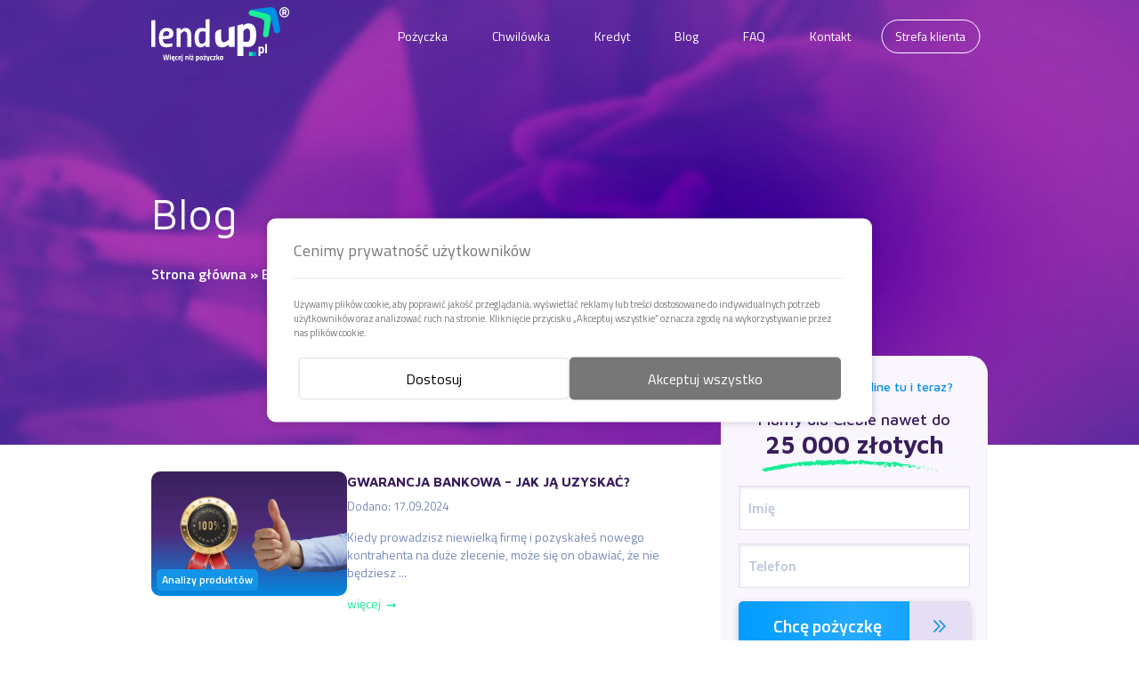

--- FILE ---
content_type: text/html; charset=UTF-8
request_url: https://lendup.pl/blog
body_size: 24055
content:

<!DOCTYPE html>
<html lang="pl-PL">
<head>
    <meta charset="UTF-8">
    <meta http-equiv="X-UA-Compatible" content="IE=edge">
    <meta name="referrer" content="origin">
    <meta name="viewport" content="width=device-width, initial-scale=1, maximum-scale=1">

    <link rel="pingback" href="https://lendup.pl/xmlrpc.php">

    <meta name='robots' content='index, follow, max-image-preview:large, max-snippet:-1, max-video-preview:-1' />

	<!-- This site is optimized with the Yoast SEO Premium plugin v20.0 (Yoast SEO v20.0) - https://yoast.com/wordpress/plugins/seo/ -->
	<title>LendUp | Pożyczki pozabankowe i kredyty online - blog finansowy</title>
	<meta name="description" content="Jak bezpiecznie pożyczać w sieci? Dowiedz się więcej o pożyczkach pozabankowych i kredytach online. Pożyczaj świadomie z LendUp." />
	<link rel="canonical" href="https://lendup.pl/blog/" />
	<meta property="og:locale" content="pl_PL" />
	<meta property="og:type" content="article" />
	<meta property="og:title" content="Blog" />
	<meta property="og:description" content="Jak bezpiecznie pożyczać w sieci? Dowiedz się więcej o pożyczkach pozabankowych i kredytach online. Pożyczaj świadomie z LendUp." />
	<meta property="og:url" content="https://lendup.pl/blog/" />
	<meta property="og:site_name" content="LendUp" />
	<meta property="article:modified_time" content="2023-02-08T10:32:36+00:00" />
	<meta property="og:image" content="https://lendup.pl/wp-content/uploads/2017/10/bg_1.jpg" />
	<meta property="og:image:width" content="1600" />
	<meta property="og:image:height" content="500" />
	<meta property="og:image:type" content="image/jpeg" />
	<meta name="twitter:card" content="summary_large_image" />
	<script type="application/ld+json" class="yoast-schema-graph">{"@context":"https://schema.org","@graph":[{"@type":"WebPage","@id":"https://lendup.pl/blog/","url":"https://lendup.pl/blog/","name":"LendUp | Pożyczki pozabankowe i kredyty online - blog finansowy","isPartOf":{"@id":"https://lendup.pl/#website"},"primaryImageOfPage":{"@id":"https://lendup.pl/blog/#primaryimage"},"image":{"@id":"https://lendup.pl/blog/#primaryimage"},"thumbnailUrl":"https://lendup.pl/wp-content/uploads/2017/10/bg_1.jpg","datePublished":"2017-10-23T12:06:52+00:00","dateModified":"2023-02-08T10:32:36+00:00","description":"Jak bezpiecznie pożyczać w sieci? Dowiedz się więcej o pożyczkach pozabankowych i kredytach online. Pożyczaj świadomie z LendUp.","breadcrumb":{"@id":"https://lendup.pl/blog/#breadcrumb"},"inLanguage":"pl-PL","potentialAction":[{"@type":"ReadAction","target":["https://lendup.pl/blog/"]}]},{"@type":"ImageObject","inLanguage":"pl-PL","@id":"https://lendup.pl/blog/#primaryimage","url":"https://lendup.pl/wp-content/uploads/2017/10/bg_1.jpg","contentUrl":"https://lendup.pl/wp-content/uploads/2017/10/bg_1.jpg","width":1600,"height":500,"caption":"szybka pożyczka_tło"},{"@type":"BreadcrumbList","@id":"https://lendup.pl/blog/#breadcrumb","itemListElement":[{"@type":"ListItem","position":1,"name":"Strona główna","item":"https://lendup.pl/"},{"@type":"ListItem","position":2,"name":"Blog"}]},{"@type":"WebSite","@id":"https://lendup.pl/#website","url":"https://lendup.pl/","name":"LendUp","description":"","potentialAction":[{"@type":"SearchAction","target":{"@type":"EntryPoint","urlTemplate":"https://lendup.pl/?s={search_term_string}"},"query-input":"required name=search_term_string"}],"inLanguage":"pl-PL"}]}</script>
	<!-- / Yoast SEO Premium plugin. -->


<link rel='dns-prefetch' href='//fonts.googleapis.com' />
<link rel="alternate" type="application/rss+xml" title="LendUp &raquo; Kanał z wpisami" href="https://lendup.pl/feed/" />
<link rel="alternate" type="application/rss+xml" title="LendUp &raquo; Kanał z komentarzami" href="https://lendup.pl/comments/feed/" />
<script type="text/javascript">
window._wpemojiSettings = {"baseUrl":"https:\/\/s.w.org\/images\/core\/emoji\/14.0.0\/72x72\/","ext":".png","svgUrl":"https:\/\/s.w.org\/images\/core\/emoji\/14.0.0\/svg\/","svgExt":".svg","source":{"concatemoji":"https:\/\/lendup.pl\/wp-includes\/js\/wp-emoji-release.min.js?ver=6.1.9"}};
/*! This file is auto-generated */
!function(e,a,t){var n,r,o,i=a.createElement("canvas"),p=i.getContext&&i.getContext("2d");function s(e,t){var a=String.fromCharCode,e=(p.clearRect(0,0,i.width,i.height),p.fillText(a.apply(this,e),0,0),i.toDataURL());return p.clearRect(0,0,i.width,i.height),p.fillText(a.apply(this,t),0,0),e===i.toDataURL()}function c(e){var t=a.createElement("script");t.src=e,t.defer=t.type="text/javascript",a.getElementsByTagName("head")[0].appendChild(t)}for(o=Array("flag","emoji"),t.supports={everything:!0,everythingExceptFlag:!0},r=0;r<o.length;r++)t.supports[o[r]]=function(e){if(p&&p.fillText)switch(p.textBaseline="top",p.font="600 32px Arial",e){case"flag":return s([127987,65039,8205,9895,65039],[127987,65039,8203,9895,65039])?!1:!s([55356,56826,55356,56819],[55356,56826,8203,55356,56819])&&!s([55356,57332,56128,56423,56128,56418,56128,56421,56128,56430,56128,56423,56128,56447],[55356,57332,8203,56128,56423,8203,56128,56418,8203,56128,56421,8203,56128,56430,8203,56128,56423,8203,56128,56447]);case"emoji":return!s([129777,127995,8205,129778,127999],[129777,127995,8203,129778,127999])}return!1}(o[r]),t.supports.everything=t.supports.everything&&t.supports[o[r]],"flag"!==o[r]&&(t.supports.everythingExceptFlag=t.supports.everythingExceptFlag&&t.supports[o[r]]);t.supports.everythingExceptFlag=t.supports.everythingExceptFlag&&!t.supports.flag,t.DOMReady=!1,t.readyCallback=function(){t.DOMReady=!0},t.supports.everything||(n=function(){t.readyCallback()},a.addEventListener?(a.addEventListener("DOMContentLoaded",n,!1),e.addEventListener("load",n,!1)):(e.attachEvent("onload",n),a.attachEvent("onreadystatechange",function(){"complete"===a.readyState&&t.readyCallback()})),(e=t.source||{}).concatemoji?c(e.concatemoji):e.wpemoji&&e.twemoji&&(c(e.twemoji),c(e.wpemoji)))}(window,document,window._wpemojiSettings);
</script>
<style type="text/css">
img.wp-smiley,
img.emoji {
	display: inline !important;
	border: none !important;
	box-shadow: none !important;
	height: 1em !important;
	width: 1em !important;
	margin: 0 0.07em !important;
	vertical-align: -0.1em !important;
	background: none !important;
	padding: 0 !important;
}
</style>
	<link rel='stylesheet' id='wp-block-library-css' href='https://lendup.pl/wp-includes/css/dist/block-library/style.min.css?ver=6.1.9' type='text/css' media='all' />
<link rel='stylesheet' id='classic-theme-styles-css' href='https://lendup.pl/wp-includes/css/classic-themes.min.css?ver=1' type='text/css' media='all' />
<style id='global-styles-inline-css' type='text/css'>
body{--wp--preset--color--black: #000000;--wp--preset--color--cyan-bluish-gray: #abb8c3;--wp--preset--color--white: #ffffff;--wp--preset--color--pale-pink: #f78da7;--wp--preset--color--vivid-red: #cf2e2e;--wp--preset--color--luminous-vivid-orange: #ff6900;--wp--preset--color--luminous-vivid-amber: #fcb900;--wp--preset--color--light-green-cyan: #7bdcb5;--wp--preset--color--vivid-green-cyan: #00d084;--wp--preset--color--pale-cyan-blue: #8ed1fc;--wp--preset--color--vivid-cyan-blue: #0693e3;--wp--preset--color--vivid-purple: #9b51e0;--wp--preset--gradient--vivid-cyan-blue-to-vivid-purple: linear-gradient(135deg,rgba(6,147,227,1) 0%,rgb(155,81,224) 100%);--wp--preset--gradient--light-green-cyan-to-vivid-green-cyan: linear-gradient(135deg,rgb(122,220,180) 0%,rgb(0,208,130) 100%);--wp--preset--gradient--luminous-vivid-amber-to-luminous-vivid-orange: linear-gradient(135deg,rgba(252,185,0,1) 0%,rgba(255,105,0,1) 100%);--wp--preset--gradient--luminous-vivid-orange-to-vivid-red: linear-gradient(135deg,rgba(255,105,0,1) 0%,rgb(207,46,46) 100%);--wp--preset--gradient--very-light-gray-to-cyan-bluish-gray: linear-gradient(135deg,rgb(238,238,238) 0%,rgb(169,184,195) 100%);--wp--preset--gradient--cool-to-warm-spectrum: linear-gradient(135deg,rgb(74,234,220) 0%,rgb(151,120,209) 20%,rgb(207,42,186) 40%,rgb(238,44,130) 60%,rgb(251,105,98) 80%,rgb(254,248,76) 100%);--wp--preset--gradient--blush-light-purple: linear-gradient(135deg,rgb(255,206,236) 0%,rgb(152,150,240) 100%);--wp--preset--gradient--blush-bordeaux: linear-gradient(135deg,rgb(254,205,165) 0%,rgb(254,45,45) 50%,rgb(107,0,62) 100%);--wp--preset--gradient--luminous-dusk: linear-gradient(135deg,rgb(255,203,112) 0%,rgb(199,81,192) 50%,rgb(65,88,208) 100%);--wp--preset--gradient--pale-ocean: linear-gradient(135deg,rgb(255,245,203) 0%,rgb(182,227,212) 50%,rgb(51,167,181) 100%);--wp--preset--gradient--electric-grass: linear-gradient(135deg,rgb(202,248,128) 0%,rgb(113,206,126) 100%);--wp--preset--gradient--midnight: linear-gradient(135deg,rgb(2,3,129) 0%,rgb(40,116,252) 100%);--wp--preset--duotone--dark-grayscale: url('#wp-duotone-dark-grayscale');--wp--preset--duotone--grayscale: url('#wp-duotone-grayscale');--wp--preset--duotone--purple-yellow: url('#wp-duotone-purple-yellow');--wp--preset--duotone--blue-red: url('#wp-duotone-blue-red');--wp--preset--duotone--midnight: url('#wp-duotone-midnight');--wp--preset--duotone--magenta-yellow: url('#wp-duotone-magenta-yellow');--wp--preset--duotone--purple-green: url('#wp-duotone-purple-green');--wp--preset--duotone--blue-orange: url('#wp-duotone-blue-orange');--wp--preset--font-size--small: 13px;--wp--preset--font-size--medium: 20px;--wp--preset--font-size--large: 36px;--wp--preset--font-size--x-large: 42px;--wp--preset--spacing--20: 0.44rem;--wp--preset--spacing--30: 0.67rem;--wp--preset--spacing--40: 1rem;--wp--preset--spacing--50: 1.5rem;--wp--preset--spacing--60: 2.25rem;--wp--preset--spacing--70: 3.38rem;--wp--preset--spacing--80: 5.06rem;}:where(.is-layout-flex){gap: 0.5em;}body .is-layout-flow > .alignleft{float: left;margin-inline-start: 0;margin-inline-end: 2em;}body .is-layout-flow > .alignright{float: right;margin-inline-start: 2em;margin-inline-end: 0;}body .is-layout-flow > .aligncenter{margin-left: auto !important;margin-right: auto !important;}body .is-layout-constrained > .alignleft{float: left;margin-inline-start: 0;margin-inline-end: 2em;}body .is-layout-constrained > .alignright{float: right;margin-inline-start: 2em;margin-inline-end: 0;}body .is-layout-constrained > .aligncenter{margin-left: auto !important;margin-right: auto !important;}body .is-layout-constrained > :where(:not(.alignleft):not(.alignright):not(.alignfull)){max-width: var(--wp--style--global--content-size);margin-left: auto !important;margin-right: auto !important;}body .is-layout-constrained > .alignwide{max-width: var(--wp--style--global--wide-size);}body .is-layout-flex{display: flex;}body .is-layout-flex{flex-wrap: wrap;align-items: center;}body .is-layout-flex > *{margin: 0;}:where(.wp-block-columns.is-layout-flex){gap: 2em;}.has-black-color{color: var(--wp--preset--color--black) !important;}.has-cyan-bluish-gray-color{color: var(--wp--preset--color--cyan-bluish-gray) !important;}.has-white-color{color: var(--wp--preset--color--white) !important;}.has-pale-pink-color{color: var(--wp--preset--color--pale-pink) !important;}.has-vivid-red-color{color: var(--wp--preset--color--vivid-red) !important;}.has-luminous-vivid-orange-color{color: var(--wp--preset--color--luminous-vivid-orange) !important;}.has-luminous-vivid-amber-color{color: var(--wp--preset--color--luminous-vivid-amber) !important;}.has-light-green-cyan-color{color: var(--wp--preset--color--light-green-cyan) !important;}.has-vivid-green-cyan-color{color: var(--wp--preset--color--vivid-green-cyan) !important;}.has-pale-cyan-blue-color{color: var(--wp--preset--color--pale-cyan-blue) !important;}.has-vivid-cyan-blue-color{color: var(--wp--preset--color--vivid-cyan-blue) !important;}.has-vivid-purple-color{color: var(--wp--preset--color--vivid-purple) !important;}.has-black-background-color{background-color: var(--wp--preset--color--black) !important;}.has-cyan-bluish-gray-background-color{background-color: var(--wp--preset--color--cyan-bluish-gray) !important;}.has-white-background-color{background-color: var(--wp--preset--color--white) !important;}.has-pale-pink-background-color{background-color: var(--wp--preset--color--pale-pink) !important;}.has-vivid-red-background-color{background-color: var(--wp--preset--color--vivid-red) !important;}.has-luminous-vivid-orange-background-color{background-color: var(--wp--preset--color--luminous-vivid-orange) !important;}.has-luminous-vivid-amber-background-color{background-color: var(--wp--preset--color--luminous-vivid-amber) !important;}.has-light-green-cyan-background-color{background-color: var(--wp--preset--color--light-green-cyan) !important;}.has-vivid-green-cyan-background-color{background-color: var(--wp--preset--color--vivid-green-cyan) !important;}.has-pale-cyan-blue-background-color{background-color: var(--wp--preset--color--pale-cyan-blue) !important;}.has-vivid-cyan-blue-background-color{background-color: var(--wp--preset--color--vivid-cyan-blue) !important;}.has-vivid-purple-background-color{background-color: var(--wp--preset--color--vivid-purple) !important;}.has-black-border-color{border-color: var(--wp--preset--color--black) !important;}.has-cyan-bluish-gray-border-color{border-color: var(--wp--preset--color--cyan-bluish-gray) !important;}.has-white-border-color{border-color: var(--wp--preset--color--white) !important;}.has-pale-pink-border-color{border-color: var(--wp--preset--color--pale-pink) !important;}.has-vivid-red-border-color{border-color: var(--wp--preset--color--vivid-red) !important;}.has-luminous-vivid-orange-border-color{border-color: var(--wp--preset--color--luminous-vivid-orange) !important;}.has-luminous-vivid-amber-border-color{border-color: var(--wp--preset--color--luminous-vivid-amber) !important;}.has-light-green-cyan-border-color{border-color: var(--wp--preset--color--light-green-cyan) !important;}.has-vivid-green-cyan-border-color{border-color: var(--wp--preset--color--vivid-green-cyan) !important;}.has-pale-cyan-blue-border-color{border-color: var(--wp--preset--color--pale-cyan-blue) !important;}.has-vivid-cyan-blue-border-color{border-color: var(--wp--preset--color--vivid-cyan-blue) !important;}.has-vivid-purple-border-color{border-color: var(--wp--preset--color--vivid-purple) !important;}.has-vivid-cyan-blue-to-vivid-purple-gradient-background{background: var(--wp--preset--gradient--vivid-cyan-blue-to-vivid-purple) !important;}.has-light-green-cyan-to-vivid-green-cyan-gradient-background{background: var(--wp--preset--gradient--light-green-cyan-to-vivid-green-cyan) !important;}.has-luminous-vivid-amber-to-luminous-vivid-orange-gradient-background{background: var(--wp--preset--gradient--luminous-vivid-amber-to-luminous-vivid-orange) !important;}.has-luminous-vivid-orange-to-vivid-red-gradient-background{background: var(--wp--preset--gradient--luminous-vivid-orange-to-vivid-red) !important;}.has-very-light-gray-to-cyan-bluish-gray-gradient-background{background: var(--wp--preset--gradient--very-light-gray-to-cyan-bluish-gray) !important;}.has-cool-to-warm-spectrum-gradient-background{background: var(--wp--preset--gradient--cool-to-warm-spectrum) !important;}.has-blush-light-purple-gradient-background{background: var(--wp--preset--gradient--blush-light-purple) !important;}.has-blush-bordeaux-gradient-background{background: var(--wp--preset--gradient--blush-bordeaux) !important;}.has-luminous-dusk-gradient-background{background: var(--wp--preset--gradient--luminous-dusk) !important;}.has-pale-ocean-gradient-background{background: var(--wp--preset--gradient--pale-ocean) !important;}.has-electric-grass-gradient-background{background: var(--wp--preset--gradient--electric-grass) !important;}.has-midnight-gradient-background{background: var(--wp--preset--gradient--midnight) !important;}.has-small-font-size{font-size: var(--wp--preset--font-size--small) !important;}.has-medium-font-size{font-size: var(--wp--preset--font-size--medium) !important;}.has-large-font-size{font-size: var(--wp--preset--font-size--large) !important;}.has-x-large-font-size{font-size: var(--wp--preset--font-size--x-large) !important;}
.wp-block-navigation a:where(:not(.wp-element-button)){color: inherit;}
:where(.wp-block-columns.is-layout-flex){gap: 2em;}
.wp-block-pullquote{font-size: 1.5em;line-height: 1.6;}
</style>
<link rel='stylesheet' id='ez-toc-css' href='https://lendup.pl/wp-content/plugins/easy-table-of-contents/assets/css/screen.min.css?ver=2.0.43' type='text/css' media='all' />
<style id='ez-toc-inline-css' type='text/css'>
div#ez-toc-container p.ez-toc-title {font-size: 120%;}div#ez-toc-container p.ez-toc-title {font-weight: 500;}div#ez-toc-container ul li {font-size: 95%;}div#ez-toc-container nav ul ul li ul li {font-size: 90%!important;}div#ez-toc-container {width: 100%;}
span.ez-toc-section{ scroll-margin-top: 30px;}
.ez-toc-container-direction {direction: ltr;}.ez-toc-counter ul{counter-reset: item;}.ez-toc-counter nav ul li a::before {content: counters(item, ".", decimal) ". ";display: inline-block;counter-increment: item;flex-grow: 0;flex-shrink: 0;margin-right: .2em; float: left;}.ez-toc-widget-direction {direction: ltr;}.ez-toc-widget-container ul{counter-reset: item;}.ez-toc-widget-container nav ul li a::before {content: counters(item, ".", decimal) ". ";display: inline-block;counter-increment: item;flex-grow: 0;flex-shrink: 0;margin-right: .2em; float: left;}
</style>
<link rel='stylesheet' id='font-maven-pro-css' href='https://fonts.googleapis.com/css?family=Maven+Pro%3A400%2C500%2C700&#038;subset=latin-ext&#038;ver=6.1.9' type='text/css' media='all' />
<link rel='stylesheet' id='font-titillium-web-css' href='https://fonts.googleapis.com/css?family=Titillium+Web%3A400%2C500%2C600%2C700&#038;subset=latin-ext&#038;ver=6.1.9' type='text/css' media='all' />
<link data-minify="1" rel='stylesheet' id='lendup-css' href='https://lendup.pl/wp-content/cache/min/1/wp-content/themes/lendup/assets/css/lendup.min.css?ver=1768900540' type='text/css' media='all' />
<style id='rocket-lazyload-inline-css' type='text/css'>
.rll-youtube-player{position:relative;padding-bottom:56.23%;height:0;overflow:hidden;max-width:100%;}.rll-youtube-player:focus-within{outline: 2px solid currentColor;outline-offset: 5px;}.rll-youtube-player iframe{position:absolute;top:0;left:0;width:100%;height:100%;z-index:100;background:0 0}.rll-youtube-player img{bottom:0;display:block;left:0;margin:auto;max-width:100%;width:100%;position:absolute;right:0;top:0;border:none;height:auto;-webkit-transition:.4s all;-moz-transition:.4s all;transition:.4s all}.rll-youtube-player img:hover{-webkit-filter:brightness(75%)}.rll-youtube-player .play{height:100%;width:100%;left:0;top:0;position:absolute;background:url(https://lendup.pl/wp-content/plugins/wp-rocket/assets/img/youtube.png) no-repeat center;background-color: transparent !important;cursor:pointer;border:none;}
</style>
<script type='text/javascript' src='https://lendup.pl/wp-includes/js/jquery/jquery.min.js?ver=3.6.1' id='jquery-core-js'></script>
<script type='text/javascript' src='https://lendup.pl/wp-includes/js/jquery/jquery-migrate.min.js?ver=3.3.2' id='jquery-migrate-js'></script>
<script data-minify="1" type='text/javascript' src='https://lendup.pl/wp-content/cache/min/1/wp-content/plugins/gspeech/includes/js/gspeech_front.js?ver=1756975864' id='wpgs-script777-js'></script>
<script type='text/javascript' id='ez-toc-scroll-scriptjs-js-after'>
function ezTocScrollScriptJS(){document.querySelectorAll(".ez-toc-section").forEach(t=>{t.setAttribute("ez-toc-data-id","#"+decodeURI(t.getAttribute("id")))}),document.querySelectorAll("a.ez-toc-link").forEach(t=>{t.addEventListener("click",function(t){t.preventDefault();var e=this.getAttribute("href");document.querySelector('[ez-toc-data-id="'+decodeURI(this.getAttribute("href"))+'"]').scrollIntoView({behavior:"smooth"}),history.replaceState("data","title",location.origin+location.pathname+location.search+e)})})}document.addEventListener("DOMContentLoaded",ezTocScrollScriptJS,!1);
</script>
<link rel="https://api.w.org/" href="https://lendup.pl/wp-json/" /><link rel="alternate" type="application/json" href="https://lendup.pl/wp-json/wp/v2/pages/13" /><link rel="EditURI" type="application/rsd+xml" title="RSD" href="https://lendup.pl/xmlrpc.php?rsd" />
<link rel="wlwmanifest" type="application/wlwmanifest+xml" href="https://lendup.pl/wp-includes/wlwmanifest.xml" />
<meta name="generator" content="WordPress 6.1.9" />
<link rel='shortlink' href='https://lendup.pl/?p=13' />
<link rel="alternate" type="application/json+oembed" href="https://lendup.pl/wp-json/oembed/1.0/embed?url=https%3A%2F%2Flendup.pl%2Fblog%2F" />
<link rel="alternate" type="text/xml+oembed" href="https://lendup.pl/wp-json/oembed/1.0/embed?url=https%3A%2F%2Flendup.pl%2Fblog%2F&#038;format=xml" />
    <script type="text/javascript">
        var ajaxurl = "https://lendup.pl/wp-admin/admin-ajax.php";
    </script>
    <link rel="icon" href="https://lendup.pl/wp-content/uploads/2017/11/cropped-2017-11-03-32x32.png" sizes="32x32" />
<link rel="icon" href="https://lendup.pl/wp-content/uploads/2017/11/cropped-2017-11-03-192x192.png" sizes="192x192" />
<link rel="apple-touch-icon" href="https://lendup.pl/wp-content/uploads/2017/11/cropped-2017-11-03-180x180.png" />
<meta name="msapplication-TileImage" content="https://lendup.pl/wp-content/uploads/2017/11/cropped-2017-11-03-270x270.png" />
		<style type="text/css" id="wp-custom-css">
			.rht_banner_wrapper.sstemplate_16.ss_b_r.ss_rht_b_opened {
    display: none !important;
}		</style>
		
<!-- Google Tag Manager -->
<script>(function(w,d,s,l,i){w[l]=w[l]||[];w[l].push({'gtm.start':
new Date().getTime(),event:'gtm.js'});var f=d.getElementsByTagName(s)[0],
j=d.createElement(s),dl=l!='dataLayer'?'&l='+l:'';j.async=true;j.src=
'https://www.googletagmanager.com/gtm.js?id='+i+dl;f.parentNode.insertBefore(j,f);
})(window,document,'script','dataLayer','GTM-TX3BPFR');</script>
<!-- End Google Tag Manager -->
<noscript><style id="rocket-lazyload-nojs-css">.rll-youtube-player, [data-lazy-src]{display:none !important;}</style></noscript>    <script>
        let cookiesSettings = {
    "advertising": {
        "cp_cookies_category_slug": "advertising",
        "cp_cookies_category_required": false,
        "cp_cookies_category_scripts": ""
    },
    "performance": {
        "cp_cookies_category_slug": "performance",
        "cp_cookies_category_required": false,
        "cp_cookies_category_scripts": ""
    },
    "analytical": {
        "cp_cookies_category_slug": "analytical",
        "cp_cookies_category_required": false,
        "cp_cookies_category_scripts": ""
    },
    "functional": {
        "cp_cookies_category_slug": "functional",
        "cp_cookies_category_required": false,
        "cp_cookies_category_scripts": ""
    },
    "necessary": {
        "cp_cookies_category_slug": "necessary",
        "cp_cookies_category_required": true,
        "cp_cookies_category_scripts": ""
    }
};
    </script>

    <script>
        window.dataLayer = window.dataLayer || [];
        function gtag(){dataLayer.push(arguments);}

        gtag('consent', 'default', {
            'advertising': 'denied',
'performance': 'denied',
'analytical': 'denied',
'functional': 'denied',
'necessary': 'granted',
        });
    </script>

    <script>(function(w,d,s,l,i){w[l]=w[l]||[];w[l].push({'gtm.start':
                new Date().getTime(),event:'gtm.js'});var f=d.getElementsByTagName(s)[0],
            j=d.createElement(s),dl=l!='dataLayer'?'&l='+l:'';j.async=true;j.src=
            'https://www.googletagmanager.com/gtm.js?id='+i+dl;f.parentNode.insertBefore(j,f);
        })(window,document,'script','dataLayer','GTM-TX3BPFR');</script>

            <script data-minify="1" src="https://lendup.pl/wp-content/cache/min/1/assets/signin-widget.js?ver=1756975865"></script>
            <script>
        let canICall = false;
        let env = 'production';
        let disableExitPopup = false;
        var bsc = bsc || [];
        let today = 20260120;
        let setStep = 1;
        let tokenRedirection = null;
        let bmOrderID = null;
        var creditValue = 0;
        var creditDefaultValue = 100;
        var defaultForm = false;
    </script>


        <script>
        var cookiesContent = "Używamy ciasteczek (cookies) w celach funkcjonalnych i statystycznych. Korzystanie ze strony bez zmiany ustawień cookies oznacza, że będą one zamieszczone na Państwa urządzeniu.";
        var cookiesMoreUrl = "https://lendup.pl/polityka-cookies/";
    </script>
</head>

<body class="page-template page-template-page-news page-template-page-news-php page page-id-13"><!-- Google Tag Manager (noscript) -->
<noscript><iframe src="https://www.googletagmanager.com/ns.html?id=GTM-TX3BPFR"
height="0" width="0" style="display:none;visibility:hidden"></iframe></noscript>
<!-- End Google Tag Manager (noscript) -->

<div id="app">
    <div class="content-area">
                    <header class="site-header" :class="{'nav-active': active.nav, 'is-scrolled': scrollY > 20}">
                    
            
            <nav class="navbar navbar--top">
                <div class="container">
                    <div class="row gutters">
                                                    <a href="https://lendup.pl/" rel="home">
                                <img class="logo" src="https://lendup.pl/wp-content/themes/lendup/assets/img/lendup.svg"
                                     alt="LendUp">
                            </a>

                            <div class="nav-container">
                                <ul id="menu-top-menu" class="nav nav--top"><li id="menu-item-3879" class="menu-item menu-item-type-custom menu-item-object-custom menu-item-has-children menu-item-3879"><a>Pożyczka</a><div class="arrow hidden"><i class="icon--arrow-left"></i></div>
<ul class="sub-menu">
	<li id="menu-item-3890" class="menu-item menu-item-type-post_type menu-item-object-page menu-item-3890"><a href="https://lendup.pl/pozyczka-online-2/">Pożyczka online</a><div class="arrow hidden"><i class="icon--arrow-left"></i></div></li>
	<li id="menu-item-3889" class="menu-item menu-item-type-post_type menu-item-object-page menu-item-3889"><a href="https://lendup.pl/pozyczka-na-raty/">Pożyczka na raty</a><div class="arrow hidden"><i class="icon--arrow-left"></i></div></li>
	<li id="menu-item-3888" class="menu-item menu-item-type-post_type menu-item-object-page menu-item-3888"><a href="https://lendup.pl/pozyczka-na-dowod/">Pożyczka na dowód osobisty</a><div class="arrow hidden"><i class="icon--arrow-left"></i></div></li>
	<li id="menu-item-3886" class="menu-item menu-item-type-post_type menu-item-object-page menu-item-3886"><a href="https://lendup.pl/pozyczka-bez-bik/">Pożyczka bez BIK</a><div class="arrow hidden"><i class="icon--arrow-left"></i></div></li>
	<li id="menu-item-3887" class="menu-item menu-item-type-post_type menu-item-object-page menu-item-3887"><a href="https://lendup.pl/pozyczka-dla-zadluzonych/">Pożyczka dla zadłużonych</a><div class="arrow hidden"><i class="icon--arrow-left"></i></div></li>
</ul>
</li>
<li id="menu-item-3880" class="menu-item menu-item-type-custom menu-item-object-custom menu-item-has-children menu-item-3880"><a>Chwilówka</a><div class="arrow hidden"><i class="icon--arrow-left"></i></div>
<ul class="sub-menu">
	<li id="menu-item-3885" class="menu-item menu-item-type-post_type menu-item-object-page menu-item-3885"><a href="https://lendup.pl/szybka-gotowka/">Szybka gotówka</a><div class="arrow hidden"><i class="icon--arrow-left"></i></div></li>
	<li id="menu-item-3883" class="menu-item menu-item-type-post_type menu-item-object-page menu-item-3883"><a href="https://lendup.pl/chwilowka-online/">Chwilówka online</a><div class="arrow hidden"><i class="icon--arrow-left"></i></div></li>
	<li id="menu-item-3884" class="menu-item menu-item-type-post_type menu-item-object-page menu-item-3884"><a href="https://lendup.pl/chwilowka-bez-bik/">Chwilówka bez BIK</a><div class="arrow hidden"><i class="icon--arrow-left"></i></div></li>
	<li id="menu-item-3882" class="menu-item menu-item-type-post_type menu-item-object-page menu-item-3882"><a href="https://lendup.pl/chwilowka-na-dowod/">Chwilówka na dowód</a><div class="arrow hidden"><i class="icon--arrow-left"></i></div></li>
	<li id="menu-item-3981" class="menu-item menu-item-type-post_type menu-item-object-page menu-item-3981"><a href="https://lendup.pl/darmowa-chwilowka/">Darmowa chwilówka</a><div class="arrow hidden"><i class="icon--arrow-left"></i></div></li>
</ul>
</li>
<li id="menu-item-3881" class="menu-item menu-item-type-custom menu-item-object-custom menu-item-has-children menu-item-3881"><a>Kredyt</a><div class="arrow hidden"><i class="icon--arrow-left"></i></div>
<ul class="sub-menu">
	<li id="menu-item-3987" class="menu-item menu-item-type-post_type menu-item-object-page menu-item-3987"><a href="https://lendup.pl/kredyt-gotowkowy/">Kredyt gotówkowy</a><div class="arrow hidden"><i class="icon--arrow-left"></i></div></li>
	<li id="menu-item-3997" class="menu-item menu-item-type-post_type menu-item-object-page menu-item-3997"><a href="https://lendup.pl/kredyt-konsolidacyjny/">Kredyt konsolidacyjny</a><div class="arrow hidden"><i class="icon--arrow-left"></i></div></li>
	<li id="menu-item-3957" class="menu-item menu-item-type-post_type menu-item-object-page menu-item-3957"><a href="https://lendup.pl/kredyt-online/">Kredyt online</a><div class="arrow hidden"><i class="icon--arrow-left"></i></div></li>
	<li id="menu-item-4019" class="menu-item menu-item-type-post_type menu-item-object-page menu-item-4019"><a href="https://lendup.pl/kredyt-konsumencki/">Kredyt konsumencki</a><div class="arrow hidden"><i class="icon--arrow-left"></i></div></li>
	<li id="menu-item-4022" class="menu-item menu-item-type-post_type menu-item-object-page menu-item-4022"><a href="https://lendup.pl/kredyt-na-samochod/">Kredyt na samochód</a><div class="arrow hidden"><i class="icon--arrow-left"></i></div></li>
</ul>
</li>
<li id="menu-item-4122" class="menu-item menu-item-type-custom menu-item-object-custom current-menu-ancestor current-menu-parent menu-item-has-children menu-item-4122"><a>Blog</a><div class="arrow hidden"><i class="icon--arrow-left"></i></div>
<ul class="sub-menu">
	<li id="menu-item-4120" class="menu-item menu-item-type-taxonomy menu-item-object-category menu-item-4120"><a href="https://lendup.pl/category/blog/porady-finansowe/">Porady finansowe</a><div class="arrow hidden"><i class="icon--arrow-left"></i></div></li>
	<li id="menu-item-4121" class="menu-item menu-item-type-taxonomy menu-item-object-category menu-item-4121"><a href="https://lendup.pl/category/blog/analizy-produktow/">Analizy produktów</a><div class="arrow hidden"><i class="icon--arrow-left"></i></div></li>
	<li id="menu-item-4193" class="menu-item menu-item-type-taxonomy menu-item-object-category menu-item-4193"><a href="https://lendup.pl/category/blog/podstawy-finansow/">Podstawy finansów</a><div class="arrow hidden"><i class="icon--arrow-left"></i></div></li>
	<li id="menu-item-4403" class="menu-item menu-item-type-taxonomy menu-item-object-category menu-item-4403"><a href="https://lendup.pl/category/blog/nowosci-na-rynku/">Nowości na rynku</a><div class="arrow hidden"><i class="icon--arrow-left"></i></div></li>
	<li id="menu-item-30" class="menu-item menu-item-type-post_type menu-item-object-page current-menu-item page_item page-item-13 current_page_item menu-item-30"><a href="https://lendup.pl/blog/" aria-current="page">Wszystkie wpisy</a><div class="arrow hidden"><i class="icon--arrow-left"></i></div></li>
</ul>
</li>
<li id="menu-item-3929" class="menu-item menu-item-type-post_type menu-item-object-page menu-item-3929"><a href="https://lendup.pl/pytania-i-odpowiedzi/">FAQ</a><div class="arrow hidden"><i class="icon--arrow-left"></i></div></li>
<li id="menu-item-2365" class="menu-item menu-item-type-custom menu-item-object-custom menu-item-2365"><a href="#kontakt">Kontakt</a><div class="arrow hidden"><i class="icon--arrow-left"></i></div></li>
<li id="menu-item-33" class="is-featured menu-item menu-item-type-custom menu-item-object-custom menu-item-33"><a href="https://sk.proficredit.pl">Strefa klienta</a><div class="arrow hidden"><i class="icon--arrow-left"></i></div></li>
</ul>
                            </div>


                            <button class="nav-toggle" @click="toggle('nav')">
                                <i class="icon--menu" v-if="!active.nav"></i>
                                <i class="icon--close" v-if="active.nav"></i>
                            </button>
                        
                    </div>
                </div>
            </nav>

        </header>

<header class="top" style="background-image: url(https://lendup.pl/wp-content/uploads/2017/10/bg_1.jpg;">
	<div class="container">
		<h1 class="top__title">Blog</h1>
		<h2 class="top__subtitle"><a class="top__link" href="https://lendup.pl">Strona główna</a>  »  Blog</h2>

</header>

<main class="main">
	<div class="container">

		
			
			
				<div class="section-wrapper">
					<div class="posts-list posts-list--blog">

												
							

							<article id="post-7959" class="posts-list__item">

								<div class="posts-list__image"
									 style="background-image: url( 'https://lendup.pl/wp-content/uploads/2024/09/gwarancja_bankowa_jak_ja_uzyskac_1.jpg' );">
									<a href="https://lendup.pl/gwarancja-bankowa-jak-ja-uzyskac/" class="box-link"></a>
									<div class="category-tag">

										<span>Analizy produktów</span>
									</div>
								</div>

								<div class="posts-list__wrapper">
									<h3 class="posts-list__title"><a href="https://lendup.pl/gwarancja-bankowa-jak-ja-uzyskac/">Gwarancja bankowa – jak ją uzyskać?										</a></h3>
									<p class="posts-list__date">Dodano:&nbsp;17.09.2024</p>



									<div class="posts-list__content">
										<p>Kiedy prowadzisz niewielką firmę i pozyskałeś nowego kontrahenta na duże zlecenie, może się on obawiać, że nie będziesz ...</p>
										<a href="https://lendup.pl/gwarancja-bankowa-jak-ja-uzyskac/" class="more">więcej											&nbsp;<span
													class="arrow">&#x279e;</span></a>
									</div>
								</div>
							</article>


							
						
							

							<article id="post-7852" class="posts-list__item">

								<div class="posts-list__image"
									 style="background-image: url( 'https://lendup.pl/wp-content/uploads/2024/08/czym_jest_suma_ubezpieczenia_i_kto_ja_ustala.jpg' );">
									<a href="https://lendup.pl/czym-jest-suma-ubezpieczenia-i-kto-ja-ustala/" class="box-link"></a>
									<div class="category-tag">

										<span>Analizy produktów</span>
									</div>
								</div>

								<div class="posts-list__wrapper">
									<h3 class="posts-list__title"><a href="https://lendup.pl/czym-jest-suma-ubezpieczenia-i-kto-ja-ustala/">Czym jest suma ubezpieczenia i kto ją ustala?										</a></h3>
									<p class="posts-list__date">Dodano:&nbsp;05.09.2024</p>



									<div class="posts-list__content">
										<p>Posiadanie polisy ubezpieczeniowej to niekiedy konieczność, ale bywa także, że decydujemy się na nią z przezorności. Zan...</p>
										<a href="https://lendup.pl/czym-jest-suma-ubezpieczenia-i-kto-ja-ustala/" class="more">więcej											&nbsp;<span
													class="arrow">&#x279e;</span></a>
									</div>
								</div>
							</article>


							
						
							

							<article id="post-7860" class="posts-list__item">

								<div class="posts-list__image"
									 style="background-image: url( 'https://lendup.pl/wp-content/uploads/2024/08/ogolne_warunki_ubezpieczenia_1.jpg' );">
									<a href="https://lendup.pl/ogolne-warunki-ubezpieczenia-na-co-zwrocic-uwage/" class="box-link"></a>
									<div class="category-tag">

										<span>Analizy produktów</span>
									</div>
								</div>

								<div class="posts-list__wrapper">
									<h3 class="posts-list__title"><a href="https://lendup.pl/ogolne-warunki-ubezpieczenia-na-co-zwrocic-uwage/">Ogólne warunki ubezpieczenia – na co zwrócić uwagę?										</a></h3>
									<p class="posts-list__date">Dodano:&nbsp;05.09.2024</p>



									<div class="posts-list__content">
										<p>Z polisy ubezpieczeniowej korzystamy w bardzo wielu przypadkach. Do części ubezpieczeń jesteśmy zobligowani, np. posiada...</p>
										<a href="https://lendup.pl/ogolne-warunki-ubezpieczenia-na-co-zwrocic-uwage/" class="more">więcej											&nbsp;<span
													class="arrow">&#x279e;</span></a>
									</div>
								</div>
							</article>


							
						
							

							<article id="post-7700" class="posts-list__item">

								<div class="posts-list__image"
									 style="background-image: url( 'https://lendup.pl/wp-content/uploads/2024/07/przypadki_stosowania_akredytywy_bankowej_1.jpg' );">
									<a href="https://lendup.pl/przypadki-stosowania-akredytywy-bankowej/" class="box-link"></a>
									<div class="category-tag">

										<span>Analizy produktów</span>
									</div>
								</div>

								<div class="posts-list__wrapper">
									<h3 class="posts-list__title"><a href="https://lendup.pl/przypadki-stosowania-akredytywy-bankowej/">Przypadki stosowania akredytywy bankowej										</a></h3>
									<p class="posts-list__date">Dodano:&nbsp;02.08.2024</p>



									<div class="posts-list__content">
										<p>Przedsiębiorcy praktycznie przy każdej większej transakcji finansowej podejmują ryzyko. Dotyczy to przede wszystkim sytu...</p>
										<a href="https://lendup.pl/przypadki-stosowania-akredytywy-bankowej/" class="more">więcej											&nbsp;<span
													class="arrow">&#x279e;</span></a>
									</div>
								</div>
							</article>


							
						
							

							<article id="post-7733" class="posts-list__item">

								<div class="posts-list__image"
									 style="background-image: url( 'https://lendup.pl/wp-content/uploads/2024/08/ile_osob_w_polsce_placi_danine_solidarnosciowa_1.jpg' );">
									<a href="https://lendup.pl/ile-osob-w-polsce-placi-danine-solidarnosciowa/" class="box-link"></a>
									<div class="category-tag">

										<span>Podstawy finansów</span>
									</div>
								</div>

								<div class="posts-list__wrapper">
									<h3 class="posts-list__title"><a href="https://lendup.pl/ile-osob-w-polsce-placi-danine-solidarnosciowa/">Ile osób w Polsce płaci daninę solidarnościową?										</a></h3>
									<p class="posts-list__date">Dodano:&nbsp;02.08.2024</p>



									<div class="posts-list__content">
										<p>Danina solidarnościowa jest dodatkową opłatą – podatkiem, który muszą odprowadzić najlepiej zarabiające osoby w Polsce. ...</p>
										<a href="https://lendup.pl/ile-osob-w-polsce-placi-danine-solidarnosciowa/" class="more">więcej											&nbsp;<span
													class="arrow">&#x279e;</span></a>
									</div>
								</div>
							</article>


							
						
							

							<article id="post-7644" class="posts-list__item">

								<div class="posts-list__image"
									 style="background-image: url( 'https://lendup.pl/wp-content/uploads/2024/07/jak_aktywowac_karte_krok_po_kroku_1.jpg' );">
									<a href="https://lendup.pl/jak-aktywowac-karte-krok-po-kroku/" class="box-link"></a>
									<div class="category-tag">

										<span>Porady finansowe</span>
									</div>
								</div>

								<div class="posts-list__wrapper">
									<h3 class="posts-list__title"><a href="https://lendup.pl/jak-aktywowac-karte-krok-po-kroku/">Jak aktywować kartę krok po kroku?										</a></h3>
									<p class="posts-list__date">Dodano:&nbsp;30.07.2024</p>



									<div class="posts-list__content">
										<p>Płatności bezgotówkowe stały się dla wielu Polaków codziennością. Narodowy Bank Polski ogłosił, że na koniec marca 2024 ...</p>
										<a href="https://lendup.pl/jak-aktywowac-karte-krok-po-kroku/" class="more">więcej											&nbsp;<span
													class="arrow">&#x279e;</span></a>
									</div>
								</div>
							</article>


							
						
							

							<article id="post-7653" class="posts-list__item">

								<div class="posts-list__image"
									 style="background-image: url( 'https://lendup.pl/wp-content/uploads/2024/07/w_jakim_przypadku_mozna_umorzyc_dlug_1.jpg' );">
									<a href="https://lendup.pl/w-jakim-przypadku-mozna-umorzyc-dlug/" class="box-link"></a>
									<div class="category-tag">

										<span>Porady finansowe</span>
									</div>
								</div>

								<div class="posts-list__wrapper">
									<h3 class="posts-list__title"><a href="https://lendup.pl/w-jakim-przypadku-mozna-umorzyc-dlug/">W jakim przypadku można umorzyć dług?										</a></h3>
									<p class="posts-list__date">Dodano:&nbsp;30.07.2024</p>



									<div class="posts-list__content">
										<p>Obecnie nietrudno o utratę płynności finansowej. Wystarczy pogorszenie warunków zatrudnienia, utrata pracy, choroba lub ...</p>
										<a href="https://lendup.pl/w-jakim-przypadku-mozna-umorzyc-dlug/" class="more">więcej											&nbsp;<span
													class="arrow">&#x279e;</span></a>
									</div>
								</div>
							</article>


							
						
							

							<article id="post-7669" class="posts-list__item">

								<div class="posts-list__image"
									 style="background-image: url( 'https://lendup.pl/wp-content/uploads/2024/07/czy_banki_spoldzielcze_roznia_sie_od_tradycyjnych_bankow.jpg' );">
									<a href="https://lendup.pl/czym-banki-spoldzielcze-roznia-sie-od-innych-bankow/" class="box-link"></a>
									<div class="category-tag">

										<span>Analizy produktów</span>
									</div>
								</div>

								<div class="posts-list__wrapper">
									<h3 class="posts-list__title"><a href="https://lendup.pl/czym-banki-spoldzielcze-roznia-sie-od-innych-bankow/">Czym banki spółdzielcze różnią się od innych banków?										</a></h3>
									<p class="posts-list__date">Dodano:&nbsp;30.07.2024</p>



									<div class="posts-list__content">
										<p>Na ogół chcąc skorzystać z produktów bankowych, instytucję wybieramy pod względem cen produktów, jakości obsługi, czy do...</p>
										<a href="https://lendup.pl/czym-banki-spoldzielcze-roznia-sie-od-innych-bankow/" class="more">więcej											&nbsp;<span
													class="arrow">&#x279e;</span></a>
									</div>
								</div>
							</article>


							
						
							

							<article id="post-7675" class="posts-list__item">

								<div class="posts-list__image"
									 style="background-image: url( 'https://lendup.pl/wp-content/uploads/2024/07/jak_placic_telefonem_w_sklepie_1.jpg' );">
									<a href="https://lendup.pl/jak-placic-telefonem-w-sklepie/" class="box-link"></a>
									<div class="category-tag">

										<span>Porady finansowe</span>
									</div>
								</div>

								<div class="posts-list__wrapper">
									<h3 class="posts-list__title"><a href="https://lendup.pl/jak-placic-telefonem-w-sklepie/">Jak płacić telefonem w sklepie?										</a></h3>
									<p class="posts-list__date">Dodano:&nbsp;30.07.2024</p>



									<div class="posts-list__content">
										<p>Dla wielu osób życie bez smartfona jest niemożliwe do wyobrażenia. Smartfon obecnie nie służy jedynie do kontaktów z inn...</p>
										<a href="https://lendup.pl/jak-placic-telefonem-w-sklepie/" class="more">więcej											&nbsp;<span
													class="arrow">&#x279e;</span></a>
									</div>
								</div>
							</article>


							
						
							

							<article id="post-7684" class="posts-list__item">

								<div class="posts-list__image"
									 style="background-image: url( 'https://lendup.pl/wp-content/uploads/2024/07/kiedy_spotkasz_sie_z_oplata_adiacencka_1.jpg' );">
									<a href="https://lendup.pl/kiedy-spotkasz-sie-z-oplata-adiacencka/" class="box-link"></a>
									<div class="category-tag">

										<span>Analizy produktów</span>
									</div>
								</div>

								<div class="posts-list__wrapper">
									<h3 class="posts-list__title"><a href="https://lendup.pl/kiedy-spotkasz-sie-z-oplata-adiacencka/">Kiedy spotkasz się z opłatą adiacencką?										</a></h3>
									<p class="posts-list__date">Dodano:&nbsp;30.07.2024</p>



									<div class="posts-list__content">
										<p> Kupiłeś dom, skorzystałeś z kredytu hipotecznego lub kredytu gotówkowego, całą procedurę wykonałeś zgodnie z wytycznymi...</p>
										<a href="https://lendup.pl/kiedy-spotkasz-sie-z-oplata-adiacencka/" class="more">więcej											&nbsp;<span
													class="arrow">&#x279e;</span></a>
									</div>
								</div>
							</article>


							
						
					</div>
					<div class="sidebar-section">
						<div class="sidebar">
							


<div class="blog-loan hidden">
	<div class="blog-loan__wrapper">
		<button class="close close--blog-loan"><i class="ci-menu-button-close"></i></button>
		<div class="blog-loan__header">
			<p class="highlighted">Szybka pożyczka online tu i teraz?</p>
			<p> Mamy dla Ciebie nawet do</p>
			<h3>25 000 złotych</h3>
		</div>

		<form id="blog-loan"  @submit.prevent="home_form('blog-loan')" :class="{'form--blocked': loader.home}" class="blog-loan__form">
			<input id="credit-value" name="OnlineRequestedLoanNetAmount" class="hidden" type="number" value="10000" />

            <div class="form-group has-feedback ">
				<div class="field-container">
					<input class="form-field" id="name" type="text" name="ClientFirstName" placeholder="Imię" data-minlength="3" />
					<div class="field-bar"></div>
				</div>
            </div>

			<input type="text" hidden name="ClientLoanObjective" value="">

            <div class="form-group has-feedback field-container">
				<div class="field-container">
					<input class="form-field" id="phone-number" name="ClientMobilePhoneNumber" type="tel" data-type="tel" placeholder="Telefon" pattern="^\([0-9]{2}\) [0-9]{3}-[0-9]{2}-[0-9]{2}|[0-9]{3}-[0-9]{3}-[0-9]{3}$"  />
					<div class="field-bar"></div>
				</div>
            </div>

			<button type="submit" class="button button--arrow form__submit disabled" :class="{'button--loader': loader.home}">Chcę pożyczkę</button>


		<div class="blog-loan__laws">
            <div class="msg-error credit-msg-error is-hidden" id="credit-contact-error"> Wyrażenie zgody jest dobrowolne, lecz niezbędne abyśmy mogli skontaktować się z Tobą w celu przedstawienia oferty pożyczkowej. </div>
            <label class="check form-group check--small has-feedback credit-msg">
                <input type="checkbox"  class="static-check" id="agreement">
                <span class="credit-slider-agreements">
                        Wyrażam zgodę na otrzymywanie od PROFI CREDIT Polska S.A. informacji handlowej w rozumieniu przepisów ustawy z dn. 18.07.2002 r. o świadczeniu usług drogą elektroniczną, w tym marketingu bezpośredniego za pomocą telekomunikacyjnych urządzeń końcowych i automatycznych systemów wywołujących poprzez kontakt telefoniczny (głosowy). Administratorem Twoich danych będzie PROFI CREDIT Polska S.A. Będziemy przetwarzać Twoje dane, na podstawie Twojej zgody w celu wykonywania połączeń głosowych oraz aby wykonać inne czynności poprzedzające zawarcie umowy pożyczki. Przysługuje Ci prawo żądania dostępu do Twoich danych, ich sprostowania, usunięcia lub ograniczenia przetwarzania oraz prawo wniesienia skargi do Prezesa Urzędu Ochrony Danych Osobowych. Zgodę możesz wycofać w dowolnym momencie, przy czym wycofanie zgody nie wpływa na zgodność z prawem przetwarzania, które miało miejsce do czasu jej wycofania. <a href="#polityka-prywatnosci" class="pop-up-active">Zasady Ochrony Danych Osobowych</a>. <a href="#zautomatyzowane-przetwarzanie-danych" class="pop-up-active">Zautomatyzowane przetwarzanie danych – informacja</a>. Warunkiem udzielenia pożyczki jest pozytywny wynik oceny zdolności kredytowej.
                    </span>
            </label>
        </div>
        </form>

		<div id="rrso" class="rrso">RRSO 48,21%</div>
	</div>
</div>

<button class="button button--arrow form__submit disabled hide-lg" @click="open('popupLoan')" >Chcę pożyczkę</button>
						</div>
					<div class="sidebar-section__list">
						<h3 class="sidebar-section__title">Najnowsze wiadomości</h3>

						
						
							
							<article id="post-7959" class="posts-list__item">

								<div class="posts-list__image"
									 style="background-image: url( 'https://lendup.pl/wp-content/uploads/2024/09/gwarancja_bankowa_jak_ja_uzyskac_1.jpg' );">
									<a href="https://lendup.pl/gwarancja-bankowa-jak-ja-uzyskac/" class="box-link"></a>

								</div>

								<div class="posts-list__wrapper">
									<h3 class="posts-list__title"><a href="https://lendup.pl/gwarancja-bankowa-jak-ja-uzyskac/">Gwarancja bankowa – jak ją uzyskać?										</a></h3>
									<p class="posts-list__date">Dodano:&nbsp;17.09.2024</p>
								</div>
							</article>


							
						
							
							<article id="post-7852" class="posts-list__item">

								<div class="posts-list__image"
									 style="background-image: url( 'https://lendup.pl/wp-content/uploads/2024/08/czym_jest_suma_ubezpieczenia_i_kto_ja_ustala.jpg' );">
									<a href="https://lendup.pl/czym-jest-suma-ubezpieczenia-i-kto-ja-ustala/" class="box-link"></a>

								</div>

								<div class="posts-list__wrapper">
									<h3 class="posts-list__title"><a href="https://lendup.pl/czym-jest-suma-ubezpieczenia-i-kto-ja-ustala/">Czym jest suma ubezpieczenia i kto ją ustala?										</a></h3>
									<p class="posts-list__date">Dodano:&nbsp;05.09.2024</p>
								</div>
							</article>


							
						
							
							<article id="post-7860" class="posts-list__item">

								<div class="posts-list__image"
									 style="background-image: url( 'https://lendup.pl/wp-content/uploads/2024/08/ogolne_warunki_ubezpieczenia_1.jpg' );">
									<a href="https://lendup.pl/ogolne-warunki-ubezpieczenia-na-co-zwrocic-uwage/" class="box-link"></a>

								</div>

								<div class="posts-list__wrapper">
									<h3 class="posts-list__title"><a href="https://lendup.pl/ogolne-warunki-ubezpieczenia-na-co-zwrocic-uwage/">Ogólne warunki ubezpieczenia – na co zwrócić uwagę?										</a></h3>
									<p class="posts-list__date">Dodano:&nbsp;05.09.2024</p>
								</div>
							</article>


							
						
							
							<article id="post-7700" class="posts-list__item">

								<div class="posts-list__image"
									 style="background-image: url( 'https://lendup.pl/wp-content/uploads/2024/07/przypadki_stosowania_akredytywy_bankowej_1.jpg' );">
									<a href="https://lendup.pl/przypadki-stosowania-akredytywy-bankowej/" class="box-link"></a>

								</div>

								<div class="posts-list__wrapper">
									<h3 class="posts-list__title"><a href="https://lendup.pl/przypadki-stosowania-akredytywy-bankowej/">Przypadki stosowania akredytywy bankowej										</a></h3>
									<p class="posts-list__date">Dodano:&nbsp;02.08.2024</p>
								</div>
							</article>


							
						
							
							<article id="post-7733" class="posts-list__item">

								<div class="posts-list__image"
									 style="background-image: url( 'https://lendup.pl/wp-content/uploads/2024/08/ile_osob_w_polsce_placi_danine_solidarnosciowa_1.jpg' );">
									<a href="https://lendup.pl/ile-osob-w-polsce-placi-danine-solidarnosciowa/" class="box-link"></a>

								</div>

								<div class="posts-list__wrapper">
									<h3 class="posts-list__title"><a href="https://lendup.pl/ile-osob-w-polsce-placi-danine-solidarnosciowa/">Ile osób w Polsce płaci daninę solidarnościową?										</a></h3>
									<p class="posts-list__date">Dodano:&nbsp;02.08.2024</p>
								</div>
							</article>


							
											</div>

				</div>
				</div>


			
				<div class="pagination">
					<div class="pagination__pages">


						<span aria-current="page" class="page-numbers current">1</span>
<a class="page-numbers" href="https://lendup.pl/blog/page/2">2</a>
<a class="page-numbers" href="https://lendup.pl/blog/page/3">3</a>
<a class="page-numbers" href="https://lendup.pl/blog/page/4">4</a>
<span class="page-numbers dots">&hellip;</span>
<a class="page-numbers" href="https://lendup.pl/blog/page/37">37</a>
					</div>

					<nav class="nav-posts">
						<div class="prev-posts">

							<span class="inactive"><i class="icon--arrow-left"></i></span>
						</div>

						<div class="next-posts">

							<a href="https://lendup.pl/blog/page/2/" ><i class="icon--arrow-right"></i></a>
						</div>
					</nav>

				</div>

			
			
		
		
	</div>
</main>

<div class="cookies-overlay is-hidden" id="cp-cookies">
    <div class="cookies-popup" id="cp-cookies-popup">
        <form id="cookies-form">

            <div class="cookies-popup__header" id="cp-cookies-info-title">
                Cenimy prywatność użytkowników            </div>

            <div class="cookies-popup__header is-hidden" id="cp-cookies-details-title">
                Dostosuj preferencje dotyczące zgodyy                <img src="https://lendup.pl/wp-content/themes/lendup/assets/img/cookie_exit.svg"
                     onclick="cookiesGoBack()">
            </div>

            <div class="cookies-popup__content" id="cp-cookies-info-desc">
                <div class="text pb-20"><p>Używamy plików cookie, aby poprawić jakość przeglądania, wyświetlać reklamy lub treści dostosowane do indywidualnych potrzeb użytkowników oraz analizować ruch na stronie. Kliknięcie przycisku „Akceptuj wszystkie” oznacza zgodę na wykorzystywanie przez nas plików cookie.</p>
</div>
            </div>

            <div class="cookies-popup__content cookies-popup__content--scrollable is-hidden"
                 id="cp-cookies-details-desc">

                <div class="text pb-20"><p>Używamy plików cookie, aby pomóc użytkownikom w sprawnej nawigacji i wykonywaniu określonych funkcji. Szczegółowe informacje na temat wszystkich plików cookie odpowiadających poszczególnym kategoriom zgody znajdują się poniżej.</p>
<p>Pliki cookie sklasyfikowane jako „niezbędne” są przechowywane w przeglądarce użytkownika, ponieważ są niezbędne do włączenia podstawowych funkcji witryny.</p>
<p>Korzystamy również z plików cookie innych firm, które pomagają nam analizować sposób korzystania ze strony przez użytkowników, a także przechowywać preferencje użytkownika oraz dostarczać mu istotnych dla niego treści i reklam. Tego typu pliki cookie będą przechowywane w przeglądarce tylko za uprzednią zgodą użytkownika. </p>
<p>Można włączyć lub wyłączyć niektóre lub wszystkie te pliki cookie, ale wyłączenie niektórych z nich może wpłynąć na jakość przeglądania.</p>
<p>Politykę plików cookies PROFI CREDIT znajdziesz na stronie https:/proficredit.pl/polityka-cookies/</p>
</div>
                                <div class="cookies-category">
                    <div class="cookies-category__icon toggle-cookie-category">
                    <img src="https://lendup.pl/wp-content/themes/lendup/assets/img/cookie_arrow.svg">
                </div>

                <div class="cookies-category__content">
                    <div class="cookies-category__name">
                        <span>Niezbędne</span>

                        <div class="cookies-category__action">
                                                            <span class="marker">Zawsze aktywne</span>
                                                    </div>
                    </div>
                    <div class="cookies-category__desc">
                        <p>Niezbędne pliki cookie mają kluczowe znaczenie dla podstawowych funkcji witryny i witryna nie będzie działać w zamierzony sposób bez nich. Te pliki cookie nie przechowują żadnych danych umożliwiających identyfikację osoby.</p>
                    </div>

                                            <div class="cookies-element-wrapper">
                                                            <div class="cookies-element">
                                    <div class="cookies-element__row">
                                        <div class="cookies-element__label">Plik cookie</div>
                                        <div class="cookies-element__value"> PHPSESSID</div>
                                    </div>

                                    <div class="cookies-element__row">
                                        <div class="cookies-element__label">Czas trwania</div>
                                        <div class="cookies-element__value"> sesja</div>
                                    </div>

                                    <div class="cookies-element__row">
                                        <div class="cookies-element__label">Opis</div>
                                        <div class="cookies-element__value"> Ten plik cookie przechowuje i określa unikalny identyfikator sesji użytkownika w celu zarządzania sesjami użytkowników w witrynie. Ten plik cookie jest plikiem sesyjnym i zostanie usunięty po zamknięciu wszystkich okien przeglądarki.</div>
                                    </div>
                                </div>
                                                    </div>
                                    </div>
            </div>

                            <div class="cookies-category">
                    <div class="cookies-category__icon toggle-cookie-category">
                    <img src="https://lendup.pl/wp-content/themes/lendup/assets/img/cookie_arrow.svg">
                </div>

                <div class="cookies-category__content">
                    <div class="cookies-category__name">
                        <span>Funkcjonalne</span>

                        <div class="cookies-category__action">
                                                            <label class="cp-switch">
                                    <input type="checkbox"
                                           name="switch-functional">
                                    <span class="slider round"></span>
                                </label>
                                                    </div>
                    </div>
                    <div class="cookies-category__desc">
                        <p>Funkcjonalne pliki cookie pomagają wykonywać pewne funkcje, takie jak zbieranie informacji zwrotnych i inne funkcje stron trzecich.</p>
                    </div>

                                            <div class="cookies-element-wrapper">
                                                    </div>
                                    </div>
            </div>

                            <div class="cookies-category">
                    <div class="cookies-category__icon toggle-cookie-category">
                    <img src="https://lendup.pl/wp-content/themes/lendup/assets/img/cookie_arrow.svg">
                </div>

                <div class="cookies-category__content">
                    <div class="cookies-category__name">
                        <span>Analityczne</span>

                        <div class="cookies-category__action">
                                                            <label class="cp-switch">
                                    <input type="checkbox"
                                           name="switch-analytical">
                                    <span class="slider round"></span>
                                </label>
                                                    </div>
                    </div>
                    <div class="cookies-category__desc">
                        <p>Analityczne pliki cookie służą do zrozumienia, w jaki sposób użytkownicy wchodzą w interakcję z witryną. Te pliki cookie pomagają dostarczać informacje o metrykach liczby odwiedzających, współczynniku odrzuceń, źródle ruchu itp.</p>
                    </div>

                                            <div class="cookies-element-wrapper">
                                                            <div class="cookies-element">
                                    <div class="cookies-element__row">
                                        <div class="cookies-element__label">Plik cookie</div>
                                        <div class="cookies-element__value"> _ga</div>
                                    </div>

                                    <div class="cookies-element__row">
                                        <div class="cookies-element__label">Czas trwania</div>
                                        <div class="cookies-element__value"> 1 rok 1 miesiąc 4 dni</div>
                                    </div>

                                    <div class="cookies-element__row">
                                        <div class="cookies-element__label">Opis</div>
                                        <div class="cookies-element__value"> Google Analytics ustawia ten plik cookie, aby zebrać dane dotyczące odwiedzających, sesji i kampanii oraz śledzić korzystanie przez użytkowników z witryny na potrzeby raportu analitycznego. Plik cookie przechowuje informacje w sposób zanonimizowany i przydziela użytkownikom losowo wygenerowany numer w celu identyfikacji odwiedzających.</div>
                                    </div>
                                </div>
                                                            <div class="cookies-element">
                                    <div class="cookies-element__row">
                                        <div class="cookies-element__label">Plik cookie</div>
                                        <div class="cookies-element__value"> _ga_*</div>
                                    </div>

                                    <div class="cookies-element__row">
                                        <div class="cookies-element__label">Czas trwania</div>
                                        <div class="cookies-element__value"> 1 rok 1 miesiąc 4 dni</div>
                                    </div>

                                    <div class="cookies-element__row">
                                        <div class="cookies-element__label">Opis</div>
                                        <div class="cookies-element__value"> Google Analytics ustawia ten plik cookie w celu przechowywania i liczenia odsłon strony.</div>
                                    </div>
                                </div>
                                                    </div>
                                    </div>
            </div>

                            <div class="cookies-category">
                    <div class="cookies-category__icon toggle-cookie-category">
                    <img src="https://lendup.pl/wp-content/themes/lendup/assets/img/cookie_arrow.svg">
                </div>

                <div class="cookies-category__content">
                    <div class="cookies-category__name">
                        <span>Wydajnościowe</span>

                        <div class="cookies-category__action">
                                                            <label class="cp-switch">
                                    <input type="checkbox"
                                           name="switch-performance">
                                    <span class="slider round"></span>
                                </label>
                                                    </div>
                    </div>
                    <div class="cookies-category__desc">
                        <p>Wydajnościowe pliki cookie służą do zrozumienia i analizy kluczowych wskaźników wydajności witryny, co pomaga zapewnić lepsze wrażenia użytkownika dla odwiedzających.</p>
                    </div>

                                            <div class="cookies-element-wrapper">
                                                    </div>
                                    </div>
            </div>

                            <div class="cookies-category">
                    <div class="cookies-category__icon toggle-cookie-category">
                    <img src="https://lendup.pl/wp-content/themes/lendup/assets/img/cookie_arrow.svg">
                </div>

                <div class="cookies-category__content">
                    <div class="cookies-category__name">
                        <span>Reklamowe</span>

                        <div class="cookies-category__action">
                                                            <label class="cp-switch">
                                    <input type="checkbox"
                                           name="switch-advertising">
                                    <span class="slider round"></span>
                                </label>
                                                    </div>
                    </div>
                    <div class="cookies-category__desc">
                        <p>Reklamowe pliki cookie służą do dostarczania użytkownikom spersonalizowanych reklam w oparciu o strony, które odwiedzili wcześniej, oraz do analizowania skuteczności kampanii reklamowej.</p>
                    </div>

                                            <div class="cookies-element-wrapper">
                                                    </div>
                                    </div>
            </div>

                </div>

    <div class="cookies-popup__actions" id="cp-cookies-actions">
        <button type="button" onclick="customizeCookies()" id="customize-cookies-button">Dostosuj</button>
        <button class="is-hidden" type="button" onclick="saveCookiesSettings(false)" id="save-cookies-button">Zapisz
            moje preferencje
        </button>
        <button class="primary" type="button" onclick="saveCookiesSettings(true)">Akceptuj wszystko</button>
    </div>
    </form>
</div>
</div><footer class="site-footer">
    
    <div class="footer-2 light">
        <div class="container">
            <div class="row text-center">
                <a href="https://lendup.pl/" rel="home">
                    <img class="logo" src="https://lendup.pl/wp-content/themes/lendup/assets/img/lendup-blue.svg"
                         alt="LendUp">
                </a>
            </div>

            
                <div id="text-2" class="widget widget_text">			<div class="textwidget"><p><strong><a href="/regulaminy/">DOKUMENTY I REGULAMINY  ↓</a></strong></p>
<p><strong>Właścicielem marki LendUp.pl jest: PROFI CREDIT Polska S.A.</strong>, KRS: 0000518190, REGON: 243624011, NIP: 547-215-10-80, Sąd Rejonowy dla m. st. Warszawy w Warszawie XIV Wydział Gospodarczy Krajowego Rejestru Sądowego; Kapitał akcyjny: 794.751.000 PLN, wpłacony w całości.</p>
<div>
<p>Przykład reprezentatywny pożyczki udzielanej w kanale tradycyjnym: Całkowita kwota pożyczki – 9 000 zł. Rzeczywista Roczna Stopa Oprocentowania (RRSO) pożyczki – 48,21%. Oprocentowanie stałe w skali roku – 15,00%. Na całkowity koszt pożyczki, który wynosi 7 843 zł składają się: opłata przygotowawcza – 340 zł, prowizja pośrednika finansowego – 450 zł, prowizja pożyczkodawcy &#8211; 3 253 zł, odsetki – 3 800 zł. Pożyczka jest rozłożona na 42 miesięcznych rat po 401.03 zł każda. Całkowita kwota do zapłaty przez konsumenta – 16 843 zł. Stan na dzień 04.12.2025.</p>
<p>Przykład reprezentatywny pożyczki udzielanej w kanale zdalnym: Całkowita kwota pożyczki – 9 000 zł. Rzeczywista Roczna Stopa Oprocentowania (RRSO) pożyczki – 48,21%. Oprocentowanie stałe w skali roku – 15,00%. Na całkowity koszt pożyczki, który wynosi 7 843 zł składają się: opłata przygotowawcza – 150 zł, prowizja pożyczkodawcy &#8211; 3 893 zł, odsetki – 3 800 zł. Pożyczka jest rozłożona na 42 miesięcznych rat po 401.03 zł każda. Całkowita kwota do zapłaty przez konsumenta – 16 843 zł. Stan na dzień 04.12.2025.</p>
</div>
<p>Warunkiem udzielenia pożyczki jest pozytywny wynik oceny zdolności kredytowej klienta.</p>
<p>Informacja publikowana w związku z zasadami etyki reklamowej Google: Okres trwania umowy (okres spłaty) pożyczki wynosi 42 miesiące. Maksymalna Rzeczywista Roczna Stopa Oprocentowania (RRSO) wynosi 90,01%.</p>
<p><span data-teams="true">Maksymalna wysokość odsetek za opóźnienie nie może w stosunku rocznym przekraczać dwukrotności wysokości odsetek ustawowych za opóźnienie. Od dnia 04.12.2025r. wysokość odsetek maksymalnych jest równa 19% (składa się na nią dwukrotność Stopy Referencyjnej Narodowego Banku Polskiego tj. 4% oraz stałego oprocentowania wynikającego z Kodeksu Cywilnego 5,5%). Pod tym linkiem znajdziesz aktualną stopę referencyjną NBP: <a id="menur236" class="fui-Link ___1q1shib f2hkw1w f3rmtva f1ewtqcl fyind8e f1k6fduh f1w7gpdv fk6fouc fjoy568 figsok6 f1s184ao f1mk8lai fnbmjn9 f1o700av f13mvf36 f1cmlufx f9n3di6 f1ids18y f1tx3yz7 f1deo86v f1eh06m1 f1iescvh fhgqx19 f1olyrje f1p93eir f1nev41a f1h8hb77 f1lqvz6u f10aw75t fsle3fq f17ae5zn" title="https://www.nbp.pl/dzienne/stopy.htm" href="https://www.nbp.pl/dzienne/stopy.htm" target="_blank" rel="noreferrer noopener" aria-label="Link www.nbp.pl/dzienne/stopy.htm">www.nbp.pl/dzienne/stopy.htm</a></span></p>
<p>&nbsp;</p>
<p>Administratorem danych osobowych jest PROFI CREDIT Polska S.A., ul. Wileńska 14/2c, 03-414 Warszawa. Możemy skontaktować się z Tobą aby przedstawić naszą ofertę pożyczkową. Podanie danych jest dobrowolne, lecz niezbędne do przygotowania i zawarcia umowy pożyczki. Wyznaczyliśmy Inspektora Ochrony Danych – Łukasza Boczarskiego. W sprawach dotyczących Twoich danych (np. jeśli chcesz zrezygnować z otrzymywania wiadomości e-mail, odbierania połączeń telefonicznych lub chcesz odwołać udzielone nam zgody ) możesz wystąpić do nas lub do Inspektora w formie:</p>
<p>1. Listownej – na adres ul. Browarna 2, 43-300 Bielsko-Biała,<br />
2. Telefonicznej – pod numer 33 496 00 60 lub 33 496 00 68 . Koszt połączenia zgodny z taryfą operatora.<br />
Więcej – w <a href="https://proficredit.pl/ochrona-danych-osobowych/" target="_blank" rel="noopener">Zasadach Ochrony Danych Osobowych</a>.</p>
<p>„Najlepsza pożyczka”- PROFI CREDIT Polska S.A. otrzymała 1 miejsce w rankingu pożyczek pozabankowych długoterminowych – lipiec 2019 r. Ranking został opublikowany 25.06.2019 r. w serwisie <a class="customize-unpreviewable" href="https://sowafinansowa.pl/artykuly/ranking-pozyczek-dlugoterminowych-lipiec-2019/">www.sowafinansowa.pl</a>. PROFI CREDIT Polska S.A. otrzymała 1 miejsce w rankingu pożyczek ratalnych – czerwiec 2017 r. Ranking został opublikowany w serwisie <a href="https://loando.pl/ranking/ranking-pozyczek-ratalnych-czerwiec-2017">www.loando.pl</a>.</p>
</div>
		</div>
            
        </div>
    </div>
</footer>

    <div class="popup" ref="popupCalling" v-show="active.popupCalling" :class="{'is-active': active.popupCalling}">
        <div class="popup__container">
            <button class="popup__close" @click="close('popupCalling')"></button>

            
                <h3 class="popup__title">Dziękujemy</h3>
                <p class="popup__subtitle">Na pewno <strong>oddzwonimy do Ciebie</strong> w&nbsp;najbliższym czasie!</p>

                <div class="call-counter">
                    <div class="call-counter__bg"></div>

                    <div class="call-counter__time">
                        <i class="icon--phone"></i>
                    </div>
                </div>
                    </div>
    </div>

<div class="popup popup--contact" ref="popupContact" v-show="active.popupContact" :class="{'is-active': active.popupContact}">

    <div class="popup__container">

        <button class="popup__close" @click="close('popupContact')"></button>
        <div :class="{'is-waiting': loader.contact}">
            <h3 class="popup__title">Masz pytania? Zostaw&nbsp;kontakt</h3>
            <p class="popup__subtitle"><strong>Oddzwonimy za chwilę</strong></p>

            <div class="popup__content">
                <form id="contact-form" class=" form--home" @submit.prevent="submitContact()">
                    <input type="number" name="OnlineRequestedLoanNetAmount" hidden value="1">

                    <div class="form-group has-feedback">
                        <input class="form-field" type="text" placeholder="Imię" data-minlength="3"
                               required name="ClientFirstName" v-model="firstName"/>
                    </div>

                    <div class="form-group has-feedback">
                        <input class="form-field" data-type="tel" type="tel" placeholder="Telefon"
                               pattern="^\([0-9]{2}\) [0-9]{3}-[0-9]{2}-[0-9]{2}|[0-9]{3}-[0-9]{3}-[0-9]{3}$" required name="ClientMobilePhoneNumber"/>
                    </div>

                    <div class="form__agreements has-feedback">
                        <div class="msg-error credit-msg-error is-hidden" id="credit-contact-error"> Wyrażenie zgody jest dobrowolne, lecz niezbędne abyśmy mogli skontaktować się z Tobą w celu przedstawienia oferty pożyczkowej. </div>
                        <label class="check form-group check--small has-feedback credit-msg">
                            <input type="checkbox" required class="static-check" id="agreement">
                            <span class="credit-slider-agreements">
                                Wyrażam zgodę na otrzymywanie od PROFI CREDIT Polska S.A. informacji handlowej w rozumieniu przepisów ustawy z dn. 18.07.2002 r. o świadczeniu usług drogą elektroniczną, w tym marketingu bezpośredniego za pomocą telekomunikacyjnych urządzeń końcowych
                                i automatycznych systemów wywołujących poprzez kontakt telefoniczny (głosowy).
                                Administratorem Twoich danych będzie PROFI CREDIT Polska S.A. Będziemy przetwarzać Twoje dane, na podstawie Twojej zgody
                                w celu wykonywania połączeń głosowych oraz aby wykonać inne czynności poprzedzające zawarcie umowy pożyczki. Przysługuje
                                Ci prawo żądania dostępu do Twoich danych, ich sprostowania, usunięcia lub ograniczenia przetwarzania oraz prawo wniesienia skargi do Prezesa Urzędu Ochrony Danych Osobowych.
                                Zgodę możesz wycofać w dowolnym momencie, przy czym wycofanie zgody nie wpływa na zgodność z prawem przetwarzania, które miało miejsce do czasu jej wycofania.
                                <a href="#polityka-prywatnosci">Zasady Ochrony Danych Osobowych </a>. <a href="#zautomatyzowane-przetwarzanie-danych">Zautomatyzowane przetwarzanie danych – informacja</a>. Warunkiem udzielenia pożyczki jest pozytywny wynik oceny zdolności kredytowej.
                            </span>
                        </label>


                    </div>
                    <button class="button button--arrow form__submit">Zostaw kontakt
                    </button>
                </form>
            </div>
        </div>
    </div>
</div>

<div class="popup popup--loan" ref="popupLoan" v-show="active.popupLoan"
	 :class="{'is-active': active.popupLoan}">
	<div class="popup__container">
<!--		<button class="popup__close"  @click="close('popupContact')"><i class=".ci-menu-button-close"></i></button>-->
		<button class="icon--close" @click="close('popupLoan')"></button>


		<div class="popup__content small">
			<div class="blog-loan" id="blog-loan">
				<div class="blog-loan__wrapper">
					<div class="blog-loan__header">
						<p class="highlighted">Szybka pożyczka online tu i teraz?</p>
						<p> Mamy dla Ciebie nawet do</p>
						<h3>25 000 złotych</h3>
					</div>

					<form id="loan-popup" data-toggle="validator" @submit.prevent="home_form('loan-popup')" :class="{'form--blocked': loader.home}" class="blog-loan__form">
						<input id="credit-value" name="OnlineRequestedLoanNetAmount" class="hidden" type="number" value="10000"  />


						<div class="form-group has-feedback ">
							<div class="field-container">
								<input class="form-field" id="name" name="ClientFirstName" type="text" placeholder="Imię" data-minlength="3" required/>
								<div class="field-bar"></div>
							</div>
						</div>

						<input type="text" hidden name="ClientLoanObjective" value="">

						<div class="form-group has-feedback field-container">
							<div class="field-container">
								<input class="form-field" id="phone-number" name="ClientMobilePhoneNumber" type="tel" data-type="tel" placeholder="Telefon" pattern="^\([0-9]{2}\) [0-9]{3}-[0-9]{2}-[0-9]{2}|[0-9]{3}-[0-9]{3}-[0-9]{3}$" required />
								<div class="field-bar"></div>
							</div>
						</div>

						<button id="send-form" type="submit" class="button button--arrow form__submit disabled" :class="{'button--loader': loader.home}">Chcę pożyczkę</button>
					</form>

					<div class="blog-loan__laws">
						Warunkiem udzielenia pożyczki jest pozytywny wynik oceny zdolności kredytowej klienta. Klikając „Chcę pożyczkę” wyrażam zgodę na skontaktowanie się ze mną przez LendUp w celu przedstawienia oferty pożyczkowe. <a href="#klauzula" class="pop-up-active">Pełna treść zgody</a>. <a href="#polityka-prywatnosci" class="pop-up-active">Zasady Ochrony Danych Osobowych</a>. <a href="#zautomatyzowane-przetwarzanie-danych" class="pop-up-active">Zautomatyzowane przetwarzanie danych – informacja</a> 					</div>

					<div id="rrso" class="rrso">RRSO 48,21%</div>
				</div>
			</div>
<!--            -->		</div>
	</div>
</div>

<div class="popup" ref="popupPrivacyPolicy" v-show="active.popupPrivacyPolicy"
     :class="{'is-active': active.popupPrivacyPolicy}">
    <div class="popup__container">
        <button class="popup__close" @click="close('popupPrivacyPolicy')"></button>
        <h3 class="popup__title">Polityka prywatności</h3>

        <div class="popup__content small">
            <div id="text-4" class="widget widget_text">			<div class="textwidget"><p><strong>Zasady Ochrony Danych Osobowych w PROFI CREDIT Polska S.A. (właściciel marki LendUp.pl) dla Klientów</strong></p>
<p>Administratorem Twoich danych osobowych będzie PROFI CREDIT Polska S.A z siedzibą w Warszawie        (03-414) ul. Wileńska 14/2c, NIP: 5472151080. Wyznaczyliśmy Inspektora Ochrony Danych. W sprawach dotyczących Twoich danych możesz wystąpić do nas lub do Inspektora w formie:</p>
<ol>
<li>Listownej – na adres ul. Browarna 2, 43-300 Bielsko-Biała,</li>
<li>Telefonicznej – pod numer 33 496 00 60 lub 33 496 00 68. Koszt połączenia zgodny z taryfą operatora.</li>
</ol>
<p><strong>Będziemy przetwarzać Twoje dane osobowe w następujących celach i okresach czasu:</strong></p>
<ol>
<li>Aby rozpatrzyć Twój wniosek o pożyczkę oraz wykonać inne <strong>czynności poprzedzające zawarcie umowy</strong> pożyczki – przez okres niezbędny do rozpatrzenia wniosku, do realizacji obowiązków ustawowych oraz do dochodzenia lub obrony roszczeń. Nie dłużej jednak niż do upływu okresu przedawnienia roszczeń wynikającego z powszechnie obowiązujących przepisów;</li>
<li>Aby <strong>zrealizować działania niezbędne do wykonywania umowy</strong> pożyczki, której będziesz stroną – przez okres niezbędny do wykonywania czynności związanych z realizacją postanowień umowy;</li>
<li>Aby <strong>wykonać ciążące na nas obowiązki prawne</strong> do momentu wygaśnięcia obowiązków przechowywania danych wynikających z powszechnie obowiązujących przepisów, którymi w szczególności są:</li>
</ol>
<ul>
<li style="list-style-type: none;">
<ul>
<li>ocena Twojej zdolności kredytowej (z wykorzystaniem profilowania). Weryfikacja w zewnętrznych bazach danych może odbywać się na podstawie Twojej zgody;</li>
<li>sprawdzenie w państwowym rejestrze czy Twój PESEL nie został zastrzeżony;</li>
<li>udzielanie odpowiedzi na wystąpienia uprawnionych organów, realizacja obowiązków dla celów podatkowych czy zapewnienie bezpieczeństwa transakcji;</li>
<li>identyfikacja i weryfikacja tożsamości, weryfikacja list sankcyjnych oraz inne obowiązki wynikające z przepisów ustawy o przeciwdziałaniu praniu pieniędzy i finansowaniu terroryzmu.</li>
</ul>
</li>
</ul>
<ol start="4">
<li>Aby <strong>realizować nasze usprawiedliwione interesy</strong>nie dłużej niż do upływu okresu przedawnienia przewidzianego w powszechnie obowiązujących przepisach, takie jak:</li>
</ol>
<ul>
<li style="list-style-type: none;">
<ul>
<li>dochodzenie roszczeń i obrona praw;</li>
<li>uzyskanie finansowania;</li>
<li>przeniesienia wierzytelności na podmioty trzecie,</li>
<li>zapobieganie przestępstwom popełnianym na szkodę Administratora lub Podmiotów Współpracujących, np. poprzez weryfikowanie w kontakcie telefonicznym z Twoim pracodawcą podanych przez Ciebie we wniosku o udzielenie pożyczki informacji o zatrudnieniu i dochodach;</li>
<li>przygotowanie analiz i statystyk związanych z monitorowaniem świadczonych usług, zarządzaniem ryzykiem oraz kontrolą na potrzeby wewnętrzne oraz Podmiotów Współpracujących. Analizy przeprowadzane w związku z weryfikacją w zewnętrznych bazach mogą odbywać się na podstawie Twojej zgody;</li>
<li>przesyłanie reklam pocztą tradycyjną – do momentu złożenia przez Ciebie sprzeciwu;</li>
</ul>
</li>
</ul>
<ol>
<li style="list-style-type: none;">
<ol>
<li style="list-style-type: none;">
<ol start="5">
<li>Aby <strong>prowadzić za Twoją zgodą</strong> kampanie reklamowe i inne działania marketingowe własne oraz dotyczące partnerów Profi Credit Polska S.A. – do momentu wycofania Twojej zgody. Listę partnerów znajdziesz pod linkiem: <a href="https://proficredit.pl/ochrona-danych-osobowych/">https://proficredit.pl/ochrona-danych-osobowych</a>.</li>
</ol>
</li>
</ol>
</li>
</ol>
<p><strong>Zautomatyzowane podejmowanie decyzji w tym profilowanie</strong></p>
<p>Twoje dane osobowe będą podlegały automatycznemu przetwarzaniu, w tym profilowaniu, w celu zrealizowania obowiązku wynikającego z przepisów prawa, który polega na tym, że przed zawarciem umowy pożyczki, administrator jako pożyczkodawca jest zobowiązany do dokonania oceny Twojej zdolności kredytowej.  W celu podjęcia decyzji o przyznaniu bądź nieprzyznaniu pożyczki ocenie podlega Twoja historia kredytowa w wewnętrznych i/lub zewnętrznych bazach danych, w tym informacje o wynikach analiz statystycznych, sytuacja majątkowa i finansowa. Ponadto dane osobowe mogą być łączone z informacjami o Twojej sytuacji ekonomicznej, w tym historią spłat Twoich zobowiązań wobec nas oraz wobec innych podmiotów, a także z informacjami demograficznymi czy behawioralnymi, w celu dostosowania naszych produktów, a także sposobu ich oferowania do Twoich potencjalnych potrzeb lub oczekiwań. Wynik profilowania ma znaczenie dla decyzji w przedmiocie zawarcia z Tobą umowy pożyczki, z zastrzeżeniem, że przysługuje Ci w każdym przypadku prawo do uzyskania interwencji ludzkiej ze strony administratora, wyrażenia własnego stanowiska i do zakwestionowania tej decyzji.</p>
<p><strong>Odbiorcami Twoich danych mogą być:</strong></p>
<ol>
<li style="list-style-type: none;">
<ol>
<li style="list-style-type: none;">
<ol>
<li>Podmioty uprawnione do ich otrzymania na podstawie Twojej zgody, np. biura informacji gospodarczej, <a href="https://proficredit.pl/wp-content/uploads/2020/11/partnerzy-PROFI-CREDIT-3.pdf">partnerzy Profi Credit Polska S.A.</a> oraz <a href="https://www.credit-check.pl/uczestnicy/">Podmioty Współpracujące</a> tj. uczestnicy Forum Wiarygodnej Wymiany Informacji (FWWI) oraz Platformy Wymiany Informacji Pożyczkowej (PWIP). Lista Podmiotów Współpracujących w formie papierowej broszury dostępna jest u każdego Pośrednika PROFI CREDIT Polska S.A.</li>
<li>Podmioty przetwarzające dane w naszym imieniu takie jak: dostawcy usług informatycznych, marketingowych, pocztowych, windykacyjnych, prawnych, archiwizacyjnych. Takie podmioty przetwarzają dane na podstawie zawartej z nami umowy i zgodnie z naszymi poleceniami;</li>
<li>Podmioty udzielające nam finansowania zabezpieczonego naszymi wierzytelnościami (o ile jesteś stroną umowy pożyczki);</li>
<li>Podmioty, na które przenieśliśmy nasze wierzytelności (o ile jesteś stroną  umowy pożyczki);</li>
<li>Podmioty uprawnione na mocy powszechnie obowiązujących przepisów prawa, np. organy administracji publicznej, w tym organ nadzoru w zakresie przeciwdziałania praniu pieniędzy i finansowania terroryzmu, biegli rewidenci, Biuro Informacji Kredytowej S.A.</li>
</ol>
</li>
</ol>
</li>
</ol>
<p><strong>Przysługują Ci niżej opisane prawa:</strong></p>
<ol>
<li style="list-style-type: none;">
<ol>
<li style="list-style-type: none;">
<ol>
<li>Prawo żądania od nas dostępu do Twoich danych, ich sprostowania, usunięcia lub ograniczenia przetwarzania;</li>
<li>W zakresie, w jakim podstawą przetwarzania jest nasz prawnie uzasadniony interes, przysługuje Ci prawo wniesienia sprzeciwu wobec przetwarzania danych. Jednak możliwe jest, że nadal będziemy uprawnieni do przetwarzania danych na innej ważnej prawnie uzasadnionej podstawie;</li>
<li>Jeżeli przetwarzamy dane za Twoją zgodą – masz prawo do wycofania zgody w dowolnym momencie. Przy czym jej wycofanie nie ma wpływu na zgodność z prawem przetwarzania, którego już dokonano na jej podstawie;</li>
<li>Jeżeli przetwarzamy dane w celu zawarcia i wykonywania umowy lub na podstawie Twojej zgody – przysługuje Ci prawo do przenoszenia danych, tj. otrzymania ich od nas w ustrukturyzowanym, powszechnie używanym formacie nadającym się do odczytu maszynowego oraz przesłania tych danych innemu administratorowi, o ile będzie to technicznie możliwe;</li>
<li>Prawo wniesienia skargi do Prezesa Urzędu Ochrony Danych Osobowych.</li>
</ol>
</li>
</ol>
</li>
</ol>
<p>Podanie danych osobowych jest dobrowolne. Jednak jest niezbędne do oceny zdolności kredytowej oraz zawarcia umowy pożyczki. Niepodanie danych w konsekwencji uniemożliwi zawarcie umowy pożyczki.</p>
<p><em>Podstawa prawna: Rozporządzenie Parlamentu Europejskiego i Rady (UE) 2016/679 z 27 kwietnia 2016 w sprawie ochrony osób fizycznych w związku z przetwarzaniem danych osobowych i w sprawie swobodnego przepływu takich danych oraz uchylenia dyrektywy 95/46/WE. </em></p>
<p><em>Sprostowanie do Rozporządzenia Europejskiego i Rady (UE) 2016/679 z dnia 27 kwietnia 2016 r. w sprawie ochrony osób fizycznych w związku z przetwarzaniem danych osobowych i w sprawie swobodnego przepływu takich danych oraz uchylenie dyrektywy 95/46/WE (Ogólne rozporządzenie o ochronie danych) (Dz.U. L 119 z 4.5.2016)</em></p>
</div>
		</div>        </div>
    </div>
</div>


<div class="popup" ref="popupClause" v-show="active.popupClause" :class="{'is-active': active.popupClause}">
    <div class="popup__container">
        <button class="popup__close" @click="close('popupClause')"></button>
        <h3 class="popup__title">Pełna treść klauzuli</h3>

        <div class="popup__content small">
            <div id="text-3" class="widget widget_text">			<div class="textwidget"><p><strong>Pełna treść zgody:</strong></p>
<p>Wyrażam zgodę na używanie przez PROFI CREDIT Polska S.A. telekomunikacyjnych urządzeń końcowych (w tym telefonu) i automatycznych systemów wywołujących dla celów marketingu bezpośredniego w rozumieniu ustawy z dnia 16.07.2004 r. Prawo telekomunikacyjne oraz przesyłanie informacji handlowych za pomocą środków komunikacji elektronicznej w rozumieniu ustawy z dnia 18 lipca 2002 r. o świadczeniu usług drogą elektroniczną, dostosowanych do moich potrzeb i oczekiwań.</p>
</div>
		</div>        </div>
    </div>
</div>

<div class="popup" ref="popupDataProcessing" v-show="active.popupDataProcessing" :class="{'is-active': active.popupDataProcessing}">
    <div class="popup__container">
        <button class="popup__close" @click="close('popupDataProcessing')"></button>
        <h3 class="popup__title">Zautomatyzowane przetwarzanie danych – informacja</h3>

        <div class="popup__content small">
            <div id="text-5" class="widget widget_text">			<div class="textwidget"><p><strong>Zautomatyzowane przetwarzanie danych w PROFI CREDIT Polska S.A.</strong></p>
<p>W związku ze zautomatyzowanym podejmowaniem decyzji dotyczącej oceny zdolności kredytowej uprzejmie informujemy, że masz prawo do otrzymania stosownych wyjaśnień co do podstaw podjętej decyzji odmownej, masz prawo do uzyskania interwencji ludzkiej w celu podjęcia ponownej decyzji, oraz do wyrażenia własnego stanowiska.</p>
</div>
		</div>        </div>
    </div>
</div>


</div>
</div>

<script>
    //var testimonials = //;
        let badge_time_1 = 0;
    let badge_time_2 = 0;
    let badge_birthday = 0;
    let slider_value = 0;
    let step_headers = [];

    
    let helper_time = 180 *
    1000;
</script>


<script>
              (function(e){
                  var el = document.createElement('script');
                  el.setAttribute('data-account', 'r5CEk5WBRo');
                  el.setAttribute('src', 'https://cdn.userway.org/widget.js');
                  document.body.appendChild(el);
                })();
              </script><script type='text/javascript' id='rocket-browser-checker-js-after'>
"use strict";var _createClass=function(){function defineProperties(target,props){for(var i=0;i<props.length;i++){var descriptor=props[i];descriptor.enumerable=descriptor.enumerable||!1,descriptor.configurable=!0,"value"in descriptor&&(descriptor.writable=!0),Object.defineProperty(target,descriptor.key,descriptor)}}return function(Constructor,protoProps,staticProps){return protoProps&&defineProperties(Constructor.prototype,protoProps),staticProps&&defineProperties(Constructor,staticProps),Constructor}}();function _classCallCheck(instance,Constructor){if(!(instance instanceof Constructor))throw new TypeError("Cannot call a class as a function")}var RocketBrowserCompatibilityChecker=function(){function RocketBrowserCompatibilityChecker(options){_classCallCheck(this,RocketBrowserCompatibilityChecker),this.passiveSupported=!1,this._checkPassiveOption(this),this.options=!!this.passiveSupported&&options}return _createClass(RocketBrowserCompatibilityChecker,[{key:"_checkPassiveOption",value:function(self){try{var options={get passive(){return!(self.passiveSupported=!0)}};window.addEventListener("test",null,options),window.removeEventListener("test",null,options)}catch(err){self.passiveSupported=!1}}},{key:"initRequestIdleCallback",value:function(){!1 in window&&(window.requestIdleCallback=function(cb){var start=Date.now();return setTimeout(function(){cb({didTimeout:!1,timeRemaining:function(){return Math.max(0,50-(Date.now()-start))}})},1)}),!1 in window&&(window.cancelIdleCallback=function(id){return clearTimeout(id)})}},{key:"isDataSaverModeOn",value:function(){return"connection"in navigator&&!0===navigator.connection.saveData}},{key:"supportsLinkPrefetch",value:function(){var elem=document.createElement("link");return elem.relList&&elem.relList.supports&&elem.relList.supports("prefetch")&&window.IntersectionObserver&&"isIntersecting"in IntersectionObserverEntry.prototype}},{key:"isSlowConnection",value:function(){return"connection"in navigator&&"effectiveType"in navigator.connection&&("2g"===navigator.connection.effectiveType||"slow-2g"===navigator.connection.effectiveType)}}]),RocketBrowserCompatibilityChecker}();
</script>
<script type='text/javascript' id='rocket-preload-links-js-extra'>
/* <![CDATA[ */
var RocketPreloadLinksConfig = {"excludeUris":"\/wakacje-w-polsce-czy-za-granica\/|\/(?:.+\/)?feed(?:\/(?:.+\/?)?)?$|\/(?:.+\/)?embed\/|\/(index\\.php\/)?wp\\-json(\/.*|$)|\/refer\/|\/go\/|\/recommend\/|\/recommends\/","usesTrailingSlash":"1","imageExt":"jpg|jpeg|gif|png|tiff|bmp|webp|avif|pdf|doc|docx|xls|xlsx|php","fileExt":"jpg|jpeg|gif|png|tiff|bmp|webp|avif|pdf|doc|docx|xls|xlsx|php|html|htm","siteUrl":"https:\/\/lendup.pl","onHoverDelay":"100","rateThrottle":"3"};
/* ]]> */
</script>
<script type='text/javascript' id='rocket-preload-links-js-after'>
(function() {
"use strict";var r="function"==typeof Symbol&&"symbol"==typeof Symbol.iterator?function(e){return typeof e}:function(e){return e&&"function"==typeof Symbol&&e.constructor===Symbol&&e!==Symbol.prototype?"symbol":typeof e},e=function(){function i(e,t){for(var n=0;n<t.length;n++){var i=t[n];i.enumerable=i.enumerable||!1,i.configurable=!0,"value"in i&&(i.writable=!0),Object.defineProperty(e,i.key,i)}}return function(e,t,n){return t&&i(e.prototype,t),n&&i(e,n),e}}();function i(e,t){if(!(e instanceof t))throw new TypeError("Cannot call a class as a function")}var t=function(){function n(e,t){i(this,n),this.browser=e,this.config=t,this.options=this.browser.options,this.prefetched=new Set,this.eventTime=null,this.threshold=1111,this.numOnHover=0}return e(n,[{key:"init",value:function(){!this.browser.supportsLinkPrefetch()||this.browser.isDataSaverModeOn()||this.browser.isSlowConnection()||(this.regex={excludeUris:RegExp(this.config.excludeUris,"i"),images:RegExp(".("+this.config.imageExt+")$","i"),fileExt:RegExp(".("+this.config.fileExt+")$","i")},this._initListeners(this))}},{key:"_initListeners",value:function(e){-1<this.config.onHoverDelay&&document.addEventListener("mouseover",e.listener.bind(e),e.listenerOptions),document.addEventListener("mousedown",e.listener.bind(e),e.listenerOptions),document.addEventListener("touchstart",e.listener.bind(e),e.listenerOptions)}},{key:"listener",value:function(e){var t=e.target.closest("a"),n=this._prepareUrl(t);if(null!==n)switch(e.type){case"mousedown":case"touchstart":this._addPrefetchLink(n);break;case"mouseover":this._earlyPrefetch(t,n,"mouseout")}}},{key:"_earlyPrefetch",value:function(t,e,n){var i=this,r=setTimeout(function(){if(r=null,0===i.numOnHover)setTimeout(function(){return i.numOnHover=0},1e3);else if(i.numOnHover>i.config.rateThrottle)return;i.numOnHover++,i._addPrefetchLink(e)},this.config.onHoverDelay);t.addEventListener(n,function e(){t.removeEventListener(n,e,{passive:!0}),null!==r&&(clearTimeout(r),r=null)},{passive:!0})}},{key:"_addPrefetchLink",value:function(i){return this.prefetched.add(i.href),new Promise(function(e,t){var n=document.createElement("link");n.rel="prefetch",n.href=i.href,n.onload=e,n.onerror=t,document.head.appendChild(n)}).catch(function(){})}},{key:"_prepareUrl",value:function(e){if(null===e||"object"!==(void 0===e?"undefined":r(e))||!1 in e||-1===["http:","https:"].indexOf(e.protocol))return null;var t=e.href.substring(0,this.config.siteUrl.length),n=this._getPathname(e.href,t),i={original:e.href,protocol:e.protocol,origin:t,pathname:n,href:t+n};return this._isLinkOk(i)?i:null}},{key:"_getPathname",value:function(e,t){var n=t?e.substring(this.config.siteUrl.length):e;return n.startsWith("/")||(n="/"+n),this._shouldAddTrailingSlash(n)?n+"/":n}},{key:"_shouldAddTrailingSlash",value:function(e){return this.config.usesTrailingSlash&&!e.endsWith("/")&&!this.regex.fileExt.test(e)}},{key:"_isLinkOk",value:function(e){return null!==e&&"object"===(void 0===e?"undefined":r(e))&&(!this.prefetched.has(e.href)&&e.origin===this.config.siteUrl&&-1===e.href.indexOf("?")&&-1===e.href.indexOf("#")&&!this.regex.excludeUris.test(e.href)&&!this.regex.images.test(e.href))}}],[{key:"run",value:function(){"undefined"!=typeof RocketPreloadLinksConfig&&new n(new RocketBrowserCompatibilityChecker({capture:!0,passive:!0}),RocketPreloadLinksConfig).init()}}]),n}();t.run();
}());
</script>
<script type='text/javascript' src='https://lendup.pl/wp-content/themes/lendup/muupress/lib/bower_components/bootstrap/dist/js/bootstrap.min.js?ver=3.3.5' id='bootstrap-js'></script>
<script type='text/javascript' src='https://lendup.pl/wp-content/themes/lendup/muupress/lib/bower_components/jquery/jquery.mobile.custom.min.js?ver=1.4.5' id='jquery-mobile-js'></script>
<script type='text/javascript' src='https://lendup.pl/wp-content/themes/lendup/muupress/lib/bower_components/jquery-ui-mask/jquery.mask.min.js?ver=1.7.7' id='mask-js'></script>
<script type='text/javascript' src='https://lendup.pl/wp-content/themes/lendup/muupress/lib/bower_components/masked-input/masked-input.min.js?ver=1.4.1' id='masked-input-js'></script>
<script type='text/javascript' src='https://lendup.pl/wp-content/themes/lendup/assets/libs/vue.min.js?ver=2.4.4' id='vue-js'></script>
<script type='text/javascript' src='https://lendup.pl/wp-content/themes/lendup/assets/libs/vue-agile.min.js?ver=0.2.6' id='vue-agile-js'></script>
<script type='text/javascript' src='https://lendup.pl/wp-content/themes/lendup/muupress/lib/bower_components/bootstrap-validator/dist/validator.min.js?ver=0.9.0' id='validator-js'></script>
<script type='text/javascript' src='https://lendup.pl/wp-content/themes/lendup/assets/js/cepixel.min.js?ver=1.1.8' id='cepixel-js'></script>
<script type='text/javascript' src='https://lendup.pl/wp-content/themes/lendup/assets/js/cookies.min.js?ver=1.1.8' id='cookies-js'></script>
<script type='text/javascript' src='https://lendup.pl/wp-content/themes/lendup/assets/libs/vue-resource.min.js?ver=1.3.4' id='vue-resource-js'></script>
<script type='text/javascript' src='https://lendup.pl/wp-content/themes/lendup/assets/js/lendup.min.js?ver=1.1.8' id='lendup-js'></script>
<script type='text/javascript' src='https://lendup.pl/wp-content/themes/lendup/assets/libs/dragdealer.min.js?ver=0.9.8' id='dragdealer-js'></script>
<script data-minify="1" type='text/javascript' src='https://lendup.pl/wp-content/cache/min/1/wp-content/themes/lendup/assets/libs/jquery.cookie.js?ver=1756975865' id='jquery-cookie-js'></script>
<script type='text/javascript' src='https://lendup.pl/wp-content/themes/lendup/assets/js/config.min.js?ver=1.1.8' id='lendup-config-js'></script>
<script>window.lazyLoadOptions={elements_selector:"iframe[data-lazy-src]",data_src:"lazy-src",data_srcset:"lazy-srcset",data_sizes:"lazy-sizes",class_loading:"lazyloading",class_loaded:"lazyloaded",threshold:300,callback_loaded:function(element){if(element.tagName==="IFRAME"&&element.dataset.rocketLazyload=="fitvidscompatible"){if(element.classList.contains("lazyloaded")){if(typeof window.jQuery!="undefined"){if(jQuery.fn.fitVids){jQuery(element).parent().fitVids()}}}}}};window.addEventListener('LazyLoad::Initialized',function(e){var lazyLoadInstance=e.detail.instance;if(window.MutationObserver){var observer=new MutationObserver(function(mutations){var image_count=0;var iframe_count=0;var rocketlazy_count=0;mutations.forEach(function(mutation){for(var i=0;i<mutation.addedNodes.length;i++){if(typeof mutation.addedNodes[i].getElementsByTagName!=='function'){continue}
if(typeof mutation.addedNodes[i].getElementsByClassName!=='function'){continue}
images=mutation.addedNodes[i].getElementsByTagName('img');is_image=mutation.addedNodes[i].tagName=="IMG";iframes=mutation.addedNodes[i].getElementsByTagName('iframe');is_iframe=mutation.addedNodes[i].tagName=="IFRAME";rocket_lazy=mutation.addedNodes[i].getElementsByClassName('rocket-lazyload');image_count+=images.length;iframe_count+=iframes.length;rocketlazy_count+=rocket_lazy.length;if(is_image){image_count+=1}
if(is_iframe){iframe_count+=1}}});if(image_count>0||iframe_count>0||rocketlazy_count>0){lazyLoadInstance.update()}});var b=document.getElementsByTagName("body")[0];var config={childList:!0,subtree:!0};observer.observe(b,config)}},!1)</script><script data-no-minify="1" async src="https://lendup.pl/wp-content/plugins/wp-rocket/assets/js/lazyload/17.5/lazyload.min.js"></script><script>function lazyLoadThumb(e){var t='<img src="https://i.ytimg.com/vi/ID/hqdefault.jpg" alt="" width="480" height="360">',a='<button class="play" aria-label="play Youtube video"></button>';return t.replace("ID",e)+a}function lazyLoadYoutubeIframe(){var e=document.createElement("iframe"),t="ID?autoplay=1";t+=0===this.parentNode.dataset.query.length?'':'&'+this.parentNode.dataset.query;e.setAttribute("src",t.replace("ID",this.parentNode.dataset.src)),e.setAttribute("frameborder","0"),e.setAttribute("allowfullscreen","1"),e.setAttribute("allow", "accelerometer; autoplay; encrypted-media; gyroscope; picture-in-picture"),this.parentNode.parentNode.replaceChild(e,this.parentNode)}document.addEventListener("DOMContentLoaded",function(){var e,t,p,a=document.getElementsByClassName("rll-youtube-player");for(t=0;t<a.length;t++)e=document.createElement("div"),e.setAttribute("data-id",a[t].dataset.id),e.setAttribute("data-query", a[t].dataset.query),e.setAttribute("data-src", a[t].dataset.src),e.innerHTML=lazyLoadThumb(a[t].dataset.id),a[t].appendChild(e),p=e.querySelector('.play'),p.onclick=lazyLoadYoutubeIframe});</script><button id="custom-chat-btn" >
	<img src="https://lendup.pl/wp-content/themes/lendup/assets//img/tawk_to.svg" alt="Obrazek chatu">
</button>
<script type="text/javascript">
	var Tawk_API = Tawk_API || {}, Tawk_LoadStart = new Date();
	const chatBtn = document.getElementById('custom-chat-btn');

	chatBtn.style.display = 'none';

	(function () {
		var s1 = document.createElement("script"),
			s0 = document.getElementsByTagName("script")[0];
		s1.async = true;
		s1.src = 'https://embed.tawk.to/6859a703036f81190a4f9f4b/1iuf38q0r';
		s1.charset = 'UTF-8';
		s1.setAttribute('crossorigin', '*');
		s0.parentNode.insertBefore(s1, s0);
	})();

	Tawk_API.onLoad = function () {
		Tawk_API.hideWidget();
		chatBtn.style.display = 'block';

		chatBtn.addEventListener('click', function () {
			Tawk_API.maximize();
		});
	};

	Tawk_API.onChatMinimized = function () {
		chatBtn.style.display = 'block';
	};

	Tawk_API.onChatMaximized = function () {
		chatBtn.style.display = 'none';
	};

	Tawk_API.onChatHidden = function () {
		chatBtn.style.display = 'block';
	};
</script>
<div id="gsp_data_html" data-g_version="3.14.8" data-w_id="563e82799dc466a6a87a52832cc71b3d" data-s_enc="1a1c0522c1f923e40ba6a58bd0131daf74858b591c79bd7a3fcccd46f7d27531f92c54610527fc790b44cc7f0de47f1df93a526ec580d0f751040e1b2c9f6546c6fedbfb" data-h_enc="ab9d843f47d976f4b2078e7371de228c3ed04e9611fe80b92ee8a2e2b7e45e6b" data-hh_enc="[base64]" data-lazy_load="1" data-gt-w="gsp_clgtranslate_wrapper" data-vv_index="0" data-ref="https://lendup.pl/blog/"></div>
</body>
</html>

<!-- This website is like a Rocket, isn't it? Performance optimized by WP Rocket. Learn more: https://wp-rocket.me - Debug: cached@1768900680 -->

--- FILE ---
content_type: text/css; charset=utf-8
request_url: https://lendup.pl/wp-content/cache/min/1/wp-content/themes/lendup/assets/css/lendup.min.css?ver=1768900540
body_size: 36584
content:
@charset "UTF-8";.animate-spin{-webkit-animation:spin 2s infinite linear;animation:spin 2s infinite linear;display:inline-block}@-webkit-keyframes spin{0%{-webkit-transform:rotate(0);transform:rotate(0)}100%{-webkit-transform:rotate(359deg);transform:rotate(359deg)}}@keyframes spin{0%{-webkit-transform:rotate(0);transform:rotate(0)}100%{-webkit-transform:rotate(359deg);transform:rotate(359deg)}}html{font-family:sans-serif;-ms-text-size-adjust:100%;-webkit-text-size-adjust:100%}body{margin:0}article,aside,details,figcaption,figure,footer,header,main,menu,nav,section,summary{display:block}audio,canvas,progress,video{display:inline-block}audio:not([controls]){display:none;height:0}progress{vertical-align:baseline}[hidden],template{display:none}a{background-color:transparent;-webkit-text-decoration-skip:objects}a:active,a:hover{outline-width:0}abbr[title]{border-bottom:none;text-decoration:underline;-webkit-text-decoration:underline dotted;text-decoration:underline dotted}b,strong{font-weight:inherit}b,strong{font-weight:bolder}dfn{font-style:italic}h1{font-size:2em;margin:.67em 0}mark{background-color:#ff0;color:#000}small{font-size:80%}sub,sup{font-size:75%;line-height:0;position:relative;vertical-align:baseline}sub{bottom:-.25em}sup{top:-.5em}img{border-style:none}svg:not(:root){overflow:hidden}code,kbd,pre,samp{font-family:monospace,monospace;font-size:1em}figure{margin:1em 40px}hr{-webkit-box-sizing:content-box;box-sizing:content-box;height:0;overflow:visible}button,input,select,textarea{font:inherit;margin:0}optgroup{font-weight:700}button,input{overflow:visible}button,select{text-transform:none}[type=reset],[type=submit],button,html [type=button]{-webkit-appearance:button}[type=button]::-moz-focus-inner,[type=reset]::-moz-focus-inner,[type=submit]::-moz-focus-inner,button::-moz-focus-inner{border-style:none;padding:0}[type=button]:-moz-focusring,[type=reset]:-moz-focusring,[type=submit]:-moz-focusring,button:-moz-focusring{outline:1px dotted ButtonText}fieldset{border:1px solid silver;margin:0 2px;padding:.35em .625em .75em}legend{-webkit-box-sizing:border-box;box-sizing:border-box;color:inherit;display:table;max-width:100%;padding:0;white-space:normal}textarea{overflow:auto}[type=checkbox],[type=radio]{-webkit-box-sizing:border-box;box-sizing:border-box;padding:0}[type=number]::-webkit-inner-spin-button,[type=number]::-webkit-outer-spin-button{height:auto}[type=search]{-webkit-appearance:textfield;outline-offset:-2px}[type=search]::-webkit-search-cancel-button,[type=search]::-webkit-search-decoration{-webkit-appearance:none}::-webkit-input-placeholder{color:inherit;opacity:.54}::-webkit-file-upload-button{-webkit-appearance:button;font:inherit}.container{margin-left:auto;margin-right:auto;max-width:100%;padding-left:20px;padding-right:20px}.container:after,.container:before{content:'';display:table}.container:after{clear:both}.container-fluid{margin-left:auto;margin-right:auto;padding-left:20px;padding-right:20px}.container-fluid:after,.container-fluid:before{content:'';display:table}.container-fluid:after{clear:both}.row{display:-webkit-box;display:-ms-flexbox;display:flex;-ms-flex-wrap:wrap;flex-wrap:wrap;margin-left:-20px;margin-right:-20px}.row.gutters{margin-left:0;margin-right:0}.row.no-gutters{margin-right:0;margin-left:0}.no-gutters>.col,.no-gutters>[class*=col-]{padding-right:0;padding-left:0}.col-sm{-ms-flex-preferred-size:0;flex-basis:0%;-webkit-box-flex:1;-ms-flex-positive:1;flex-grow:1;max-width:100%}.col-sm-auto{-webkit-box-flex:0;-ms-flex:0 0 auto;flex:0 0 auto;width:auto}.pull-sm-auto{right:auto}.push-sm-auto{left:auto}.col-md{-ms-flex-preferred-size:0;flex-basis:0%;-webkit-box-flex:1;-ms-flex-positive:1;flex-grow:1;max-width:100%}.col-md-auto{-webkit-box-flex:0;-ms-flex:0 0 auto;flex:0 0 auto;width:auto}.pull-md-auto{right:auto}.push-md-auto{left:auto}.col-lg{-ms-flex-preferred-size:0;flex-basis:0%;-webkit-box-flex:1;-ms-flex-positive:1;flex-grow:1;max-width:100%}.col-lg-auto{-webkit-box-flex:0;-ms-flex:0 0 auto;flex:0 0 auto;width:auto}.pull-lg-auto{right:auto}.push-lg-auto{left:auto}.col-xl{-ms-flex-preferred-size:0;flex-basis:0%;-webkit-box-flex:1;-ms-flex-positive:1;flex-grow:1;max-width:100%}.col-xl-auto{-webkit-box-flex:0;-ms-flex:0 0 auto;flex:0 0 auto;width:auto}.pull-xl-auto{right:auto}.push-xl-auto{left:auto}.col-xs-1{-webkit-box-flex:0;-ms-flex:0 0 8.33333%;flex:0 0 8.33333%;max-width:8.33333%}.offset-xs-1{margin-left:8.33333%}.pull-xs-1{right:8.33333%}.pull-xs-1{left:8.33333%}.col-xs-2{-webkit-box-flex:0;-ms-flex:0 0 16.66667%;flex:0 0 16.66667%;max-width:16.66667%}.offset-xs-2{margin-left:16.66667%}.pull-xs-2{right:16.66667%}.pull-xs-2{left:16.66667%}.col-xs-3{-webkit-box-flex:0;-ms-flex:0 0 25%;flex:0 0 25%;max-width:25%}.offset-xs-3{margin-left:25%}.pull-xs-3{right:25%}.pull-xs-3{left:25%}.col-xs-4{-webkit-box-flex:0;-ms-flex:0 0 33.33333%;flex:0 0 33.33333%;max-width:33.33333%}.offset-xs-4{margin-left:33.33333%}.pull-xs-4{right:33.33333%}.pull-xs-4{left:33.33333%}.col-xs-5{-webkit-box-flex:0;-ms-flex:0 0 41.66667%;flex:0 0 41.66667%;max-width:41.66667%}.offset-xs-5{margin-left:41.66667%}.pull-xs-5{right:41.66667%}.pull-xs-5{left:41.66667%}.col-xs-6{-webkit-box-flex:0;-ms-flex:0 0 50%;flex:0 0 50%;max-width:50%}.offset-xs-6{margin-left:50%}.pull-xs-6{right:50%}.pull-xs-6{left:50%}.col-xs-7{-webkit-box-flex:0;-ms-flex:0 0 58.33333%;flex:0 0 58.33333%;max-width:58.33333%}.offset-xs-7{margin-left:58.33333%}.pull-xs-7{right:58.33333%}.pull-xs-7{left:58.33333%}.col-xs-8{-webkit-box-flex:0;-ms-flex:0 0 66.66667%;flex:0 0 66.66667%;max-width:66.66667%}.offset-xs-8{margin-left:66.66667%}.pull-xs-8{right:66.66667%}.pull-xs-8{left:66.66667%}.col-xs-9{-webkit-box-flex:0;-ms-flex:0 0 75%;flex:0 0 75%;max-width:75%}.offset-xs-9{margin-left:75%}.pull-xs-9{right:75%}.pull-xs-9{left:75%}.col-xs-10{-webkit-box-flex:0;-ms-flex:0 0 83.33333%;flex:0 0 83.33333%;max-width:83.33333%}.offset-xs-10{margin-left:83.33333%}.pull-xs-10{right:83.33333%}.pull-xs-10{left:83.33333%}.col-xs-11{-webkit-box-flex:0;-ms-flex:0 0 91.66667%;flex:0 0 91.66667%;max-width:91.66667%}.offset-xs-11{margin-left:91.66667%}.pull-xs-11{right:91.66667%}.pull-xs-11{left:91.66667%}.col-xs-12{-webkit-box-flex:0;-ms-flex:0 0 100%;flex:0 0 100%;max-width:100%}.offset-xs-12{margin-left:100%}.pull-xs-12{right:100%}.pull-xs-12{left:100%}.col-xs-1{width:100%;min-height:1px;padding-left:20px;padding-right:20px}.col-xs-2{width:100%;min-height:1px;padding-left:20px;padding-right:20px}.col-xs-3{width:100%;min-height:1px;padding-left:20px;padding-right:20px}.col-xs-4{width:100%;min-height:1px;padding-left:20px;padding-right:20px}.col-xs-5{width:100%;min-height:1px;padding-left:20px;padding-right:20px}.col-xs-6{width:100%;min-height:1px;padding-left:20px;padding-right:20px}.col-xs-7{width:100%;min-height:1px;padding-left:20px;padding-right:20px}.col-xs-8{width:100%;min-height:1px;padding-left:20px;padding-right:20px}.col-xs-9{width:100%;min-height:1px;padding-left:20px;padding-right:20px}.col-xs-10{width:100%;min-height:1px;padding-left:20px;padding-right:20px}.col-xs-11{width:100%;min-height:1px;padding-left:20px;padding-right:20px}.col-xs-12{width:100%;min-height:1px;padding-left:20px;padding-right:20px}html{-webkit-font-smoothing:antialiased}.button,button{background-color:transparent;border:none;cursor:pointer;padding:0}figure{margin:0}*{-webkit-box-sizing:border-box;box-sizing:border-box;position:relative}.button,a,button,input,textarea{-webkit-transition-duration:.3s;transition-duration:.3s}.button:active,.button:focus,a:active,a:focus,button:active,button:focus,input:active,input:focus,textarea:active,textarea:focus{outline:0}input,textarea{-webkit-appearance:none;-moz-appearance:none;appearance:none}.button{white-space:nowrap}.content-area{overflow:hidden}.clearfix:after,.clearfix:before{content:'';display:table}.clearfix:after{clear:both}.box-link{height:100%;left:0;position:absolute;top:0;width:100%;z-index:9}.no-scroll{height:100%;overflow:hidden;position:static;width:100%}.no-transition{-webkit-transition:none!important;transition:none!important;-webkit-transition-duration:0s!important;transition-duration:0s!important}@font-face{font-display:swap;font-family:icons;src:url(../../../../../../../../themes/lendup/assets/fonts/icons.ttf?c1qod4) format("truetype"),url(../../../../../../../../themes/lendup/assets/fonts/icons.woff?c1qod4) format("woff"),url(../../../../../../../../themes/lendup/assets/fonts/icons.svg?c1qod4#icons) format("svg");font-weight:400;font-style:normal}@font-face{font-display:swap;font-family:fontello;src:url(../../../../../../../../themes/lendup/assets/fonts/fontello.eot?92512528);src:url(../../../../../../../../themes/lendup/assets/fonts/fontello.eot?92512528#iefix) format("embedded-opentype"),url(../../../../../../../../themes/lendup/assets/fonts/fontello.woff2?92512528) format("woff2"),url(../../../../../../../../themes/lendup/assets/fonts/fontello.woff?92512528) format("woff"),url(../../../../../../../../themes/lendup/assets/fonts/fontello.ttf?92512528) format("truetype"),url(../../../../../../../../themes/lendup/assets/fonts/fontello.svg?92512528#fontello) format("svg");font-weight:400;font-style:normal}[class*=" icon--"],[class^=icon--]{font-family:icons!important;speak:none;font-style:normal;font-weight:400;font-variant:normal;text-transform:none;line-height:1;-webkit-font-smoothing:antialiased;-moz-osx-font-smoothing:grayscale}.icon--home:before{content:"\e906"}.icon--check-circle:before{content:"\f058"}.icon--question-circle:before{content:"\f059"}.icon--error-circle:before{content:"\f06a"}.icon--star:before{content:"\e907"}.icon--check:before{content:"\e906"}.icon--phone:before{content:"\e909"}.icon--phone-small:before{content:"\e90a"}.icon--secure:before{content:"\e90b"}.icon--x2-badge:before{content:"\e918"}.icon--zero:before{content:"\e908"}.icon--arrow-right:before{content:"\e904"}.icon--arrow-left:before{content:"\e905"}.icon--double-arrow:before{content:"\e903"}.icon--close:before{content:"\e902"}.icon--menu:before{content:"\e901"}.icon--15-k:before{content:"\e922"}.icon--15-min:before{content:"\e900"}.icon--calender:before{content:"\e90c"}.icon--agreement:before{content:"\e90d"}.icon--info:before{content:"\e90e"}.icon--ticket:before{content:"\e90f"}.icon--print:before{content:"\e910"}.icon--mouse:before{content:"\e911"}.icon--gift:before{content:"\e912"}.icon--hand:before{content:"\e913"}.icon--devices:before{content:"\e914"}.icon--wallet:before{content:"\e915"}.icon--scissors:before{content:"\e916"}.icon--brush:before{content:"\e919"}.icon--rtv:before{content:"\e91a"}.icon--car:before{content:"\e91b"}.icon--timer:before{content:"\e91c"}.icon--settings:before{content:"\e91d"}.icon--bulb:before{content:"\e91e"}.icon--hotel:before{content:"\e91f"}.icon--pause:before{content:"\e921"}[class*=" ci-"]:before,[class^=ci-]:before{font-family:fontello;font-style:normal;font-weight:400;speak:none;display:inline-block;text-decoration:inherit;width:1em;margin-right:.2em;text-align:center;font-variant:normal;text-transform:none;line-height:1em;margin-left:.2em;-webkit-font-smoothing:antialiased;-moz-osx-font-smoothing:grayscale}.ci-menu-button:before{content:'\e800'}.ci-menu-button-close:before{content:'\e801'}.ci-documents-o:before{content:'\e802'}.ci-money-o:before{content:'\e803'}.ci-moneybox:before{content:'\e804'}.ci-phone:before{content:'\e805'}.ci-documents:before{content:'\e806'}.ci-arrow-down:before{content:'\e807'}.ci-arrow-right:before{content:'\e808'}.ci-smartphone:before{content:'\e809'}.ci-wallet:before{content:'\e80a'}.ci-graph-down:before{content:'\e80b'}.ci-arrow-left:before{content:'\e80c'}.ci-arrow-up:before{content:'\e80d'}.ci-time:before{content:'\e80e'}.ci-files:before{content:'\e80f'}.ci-hands:before{content:'\e810'}.ci-calendar:before{content:'\e811'}.ci-graph-up:before{content:'\e812'}.ci-user:before{content:'\e813'}.ci-tie:before{content:'\e814'}.ci-star:before{content:'\e815'}.ci-mail:before{content:'\e816'}.ci-map:before{content:'\e817'}.ci-settings:before{content:'\e818'}.ci-moneybox-o:before{content:'\e819'}.ci-download:before{content:'\e81a'}.ci-helpdesk:before{content:'\e81b'}.ci-speech_bubbles:before{content:'\e81c'}.ci-spin:before{content:'\e81d'}.ci-sandglass:before{content:'\e81e'}.ci-coins:before{content:'\e81f'}.ci-docs:before{content:'\e820'}.ci-money:before{content:'\e821'}.ci-id:before{content:'\e822'}.ci-people:before{content:'\e823'}.ci-ok-circled:before{content:'\e824'}.ci-attention-circled:before{content:'\e825'}.ci-ok:before{content:'\e826'}.ci-laptop:before{content:'\e827'}.ci-info-circled:before{content:'\e828'}.ci-money-transfer:before{content:'\e829'}.ci-sandglass-o:before{content:'\e82a'}.ci-immediately:before{content:'\e82b'}.ci-trust:before{content:'\e82c'}.ci-stop:before{content:'\e82d'}.ci-rso-zero:before{content:'\e82e'}.ci-thunderbolt-down:before{content:'\e833'}.ci-monitoring:before{content:'\e834'}.ci-gold:before{content:'\e835'}.ci-shield:before{content:'\e836'}.ci-phone-2:before{content:'\e837'}.ci-padlock:before{content:'\e838'}.ci-pause:before{content:'\e83b'}.ci-percentages:before{content:'\e83c'}.ci-conversation:before{content:'\e875'}.ci-gplus-squared:before{content:'\f0d4'}.ci-facebook-squared:before{content:'\f308'}.second-step{background:#f9f6fe;overflow:visible}.second-step .form{padding-bottom:30px;position:relative}.second-step .form .bg-photo{display:none}.second-step .form-control-feedback{color:rgba(119,119,119,.5);display:none;font-size:11px;font-weight:600;position:absolute;right:10px;top:36px!important;width:auto;-webkit-transition-duration:.3s;transition-duration:.3s}.second-step .has-error input:required{border-color:#d51426;-webkit-transition-duration:.3s;transition-duration:.3s}.second-step .disabled{opacity:1}#form-account .has-success:not(.not-used) input:required,#form-account .has-success:not(.not-used) input[type=password]{border-color:#17ee96;color:#17ee96}#form-account .has-success:not(.not-used) .form-control-feedback{color:#17ee96;padding-left:20px;pointer-events:none}#form-account .has-success:not(.not-used) .form-control-feedback:after{font:normal normal normal 16px/1 Fontello;text-rendering:auto;-moz-osx-font-smoothing:grayscale;-webkit-font-smoothing:antialiased;content:'\e824';font-size:16px;left:0;position:absolute;top:50%;-webkit-transform:translateY(-50%);transform:translateY(-50%)}#form-account .has-error .form-control-feedback{padding-left:20px;pointer-events:none}#form-account .has-error .form-control-feedback:after{font:normal normal normal 16px/1 Fontello;text-rendering:auto;-moz-osx-font-smoothing:grayscale;-webkit-font-smoothing:antialiased;content:'\e825';font-size:16px;left:0;position:absolute;top:50%;-webkit-transform:translateY(-50%);transform:translateY(-50%)}#form-account input:focus{border-color:#888}#form-account input:focus+.form-tooltip{bottom:60px;opacity:1;-webkit-transition-delay:8s;transition-delay:8s;visibility:visible}.form-v2 .has-success:not(.not-used) input:required,.form-v2 .has-success:not(.not-used) input[type=password]{border-color:#17ee96;color:#391d5d}.form-v2 .has-success:not(.not-used) .form-control-feedback{color:#17ee96;padding-left:20px;pointer-events:none}.form-v2 .has-success:not(.not-used) .form-control-feedback:after{font-family:Fontello;content:'\e824';font-size:16px;left:0;position:absolute;top:50%;-webkit-transform:translateY(-50%);transform:translateY(-50%)}.form-v2 .has-error .form-control-feedback{padding-left:20px;pointer-events:none}.form-v2 .has-error .form-control-feedback:after{font-family:Fontello;content:'\e825';font-size:16px;left:0;position:absolute;top:50%;-webkit-transform:translateY(-50%);transform:translateY(-50%)}.form-v2 input:focus{border-color:#888}.form-v2 input:focus+.form-tooltip{bottom:60px;opacity:1;-webkit-transition-delay:8s;transition-delay:8s;visibility:visible}.second-step .form-v2 .btn.submit{margin-top:40px}.form-v3 input:disabled{background-color:rgba(235,238,247,.4)}.form-v3 input:disabled~.field-bar,.form-v3 input:disabled~.form-control-feedback{display:none}.form-v3 input:not([type=radio]):not([type=checkbox]){cursor:text}.form-v3 input[readonly]{background-color:rgba(0,0,0,.025)}.form-v3 .form-group{float:left;position:relative;width:100%}.form-v3 .form-group.has-tip{padding-right:30px}.form-v3 .form-group.has-tip .form-label{text-overflow:ellipsis;margin-bottom:5px;width:calc(100% + 30px)}.form-v3 .form-group.has-error .form-error,.form-v3 .form-group.has-error-2 .form-error{height:auto;margin-top:5px;opacity:1}.form-v3 .form-group.has-error .check:after,.form-v3 .form-group.has-error-2 .check:after{border-color:#d51426}.form-v3 .form-group.has-error .check .form-error,.form-v3 .form-group.has-error-2 .check .form-error{padding-left:0}.form-v3 .form-group.has-success:not(.not-used) input:required,.form-v3 .form-group.has-success:not(.not-used) input[type=password]{border-color:#17ee96;color:#391d5d}.form-v3 .form-group.has-error .form-control-feedback,.form-v3 .form-group.has-success:not(.not-used) .form-control-feedback{display:block;margin-top:14px;right:45px}.form-v3 .form-group.has-error:not(.not-used) .form-control-feedback,.form-v3 .form-group.has-error:not(.not-used) .form-label,.form-v3 .form-group.has-error:not(.not-used) input:required,.form-v3 .form-group.has-error:not(.not-used) input[type=password]{border-color:#d51426;color:#d51426}.form-v3 .form-group.has-feedback .form-field{padding-right:35px}.form-v3 .form-label{color:#546080;display:block;font-size:14px;margin-bottom:5px}.form-v3 .form-field{height:45px;font-size:16px;margin-top:0}.form-v3 .form-error{display:block;height:0;opacity:1;overflow:hidden;visibility:visible;position:static}.form-v3 .btn.submit{-webkit-animation:pulse-shadow 2s infinite;animation:pulse-shadow 2s infinite;border-radius:35px;-webkit-box-shadow:0 0 0 rgba(213,20,38,.8);box-shadow:0 0 0 rgba(213,20,38,.8);display:inline-block;height:68px;line-height:40px;margin:20px auto 0!important;padding-right:48px;position:relative;width:250px}.form-v3 .btn.submit:hover{-webkit-animation:none;animation:none}.form-v3 .btn.submit.submit--2{padding:9px 50px 12px}.form-v3 .btn.submit.submit--2 i{display:block!important;font-size:16px;opacity:1;top:50%;-webkit-transform:translateY(-50%);transform:translateY(-50%)}.form-v3 .btn.submit.submit--2 i:first-child{left:25px}.form-v3 .btn.submit.submit--2 i:last-child{left:auto;right:25px}.form-v3 .btn.submit .btn-icon{background-color:rgba(0,0,0,.1);border-radius:50%;display:block;height:48px;position:absolute;right:9px;top:9px;width:48px}.form-v3 .btn.submit .btn-icon i{display:block;font-size:18px;left:50%;margin:-1px 0 0 1px;opacity:1;position:absolute;top:50%;-webkit-transform:translate(-50%,-50%);transform:translate(-50%,-50%)}.form-v3 .btn.submit .btn-icon i.ci-spin{display:none}.form-v3.step--5 .form-error{font-size:13px;padding-left:15px}.form-v3 .back{color:rgba(118,136,183,.7);font-size:14px;margin-left:-5px}.form-v3 .value-slider+.tip{margin-top:9px}.form-v3 .value-slider .bar{-webkit-transition:background .3s;transition:background .3s}.form-v3 .value-slider .handle .currency{color:#fff;font-weight:700;padding:0}.form-v3 .value-slider .handle:after,.form-v3 .value-slider .handle:before{-webkit-box-align:center;-ms-flex-align:center;align-items:center;color:#fff;display:-webkit-box;display:-ms-flexbox;display:flex;-webkit-box-pack:center;-ms-flex-pack:center;justify-content:center;padding:0}.form-v3 .row--border{border:1px solid #e5dfed;margin-top:5px!important;padding-left:10px!important;padding-right:10px!important;padding-top:12px!important;padding-bottom:5px!important;position:relative}.form-v3 .row--border:before{background-color:#fff;content:attr(data-label);font-size:15px;font-weight:600;left:8px;padding:0 2px;position:absolute;top:-11px}.form-v3 .row--border .form-group:last-child{margin-bottom:0}.form__section{background-color:#fff;margin:20px -20px;padding:25px 15px;width:calc(100% + 40px);z-index:3}.form__section:after{content:'';display:table}.form__title,.money-transfer__status{color:#391d5d;font-size:20px;font-weight:700;margin-bottom:20px;margin-top:0;text-align:center}.form__subtitle{text-align:center}.form-v3 .spacer{float:left}.form-group--child .form-control-feedback{display:none!important}.form-v3 .form__section--features{background-color:#fbfbfb;border-top:1px solid #f5f5f5;margin-top:-20px!important}.form-v3 .form__section--features .steps{margin-top:30px}.form-v3 .form__section--features .steps .widget_steps_contact{margin:10px 0 30px 0}.form-v3 .form__section--features .steps .widget_steps_contact>div{-webkit-box-align:center;-ms-flex-align:center;align-items:center;display:-webkit-box;display:-ms-flexbox;display:flex;-webkit-box-orient:horizontal;-webkit-box-direction:normal;-ms-flex-direction:row;flex-direction:row;-webkit-box-pack:center;-ms-flex-pack:center;justify-content:center}.form-v3 .form__section--features .steps .widget_steps_contact>div .content{color:#7688b7;font-size:13px;line-height:18px;padding-left:20px;position:relative;text-align:left}.form-v3 .form__section--features .steps .widget_steps_contact .icon i:before{color:#17ee96;font-size:50px}.form-v3 .row{margin:0;padding:0;width:100%}.form-v3.step--3 .info{color:rgba(119,119,119,.6);font-size:14px;text-align:right}.loan .badge-container{background-color:rgba(0,0,0,.6);bottom:0;left:0;opacity:0;overflow:hidden;position:fixed;-webkit-transition:opacity .5s;transition:opacity .5s;-webkit-transform:translateY(50%) scale(1,0);transform:translateY(50%) scale(1,0);width:100%;z-index:9999}.loan .badge-container.active{bottom:0;height:100%;opacity:1;-webkit-transform:scale(1,1);transform:scale(1,1)}.loan .badge-container.active .badge{bottom:0;-webkit-transform:translateY(0);transform:translateY(0)}.loan .badge{background-color:#fff;border-radius:0;color:#7b7b7b;left:0;line-height:initial;max-height:100%;max-width:100vw;overflow-x:hidden;overflow-y:auto;padding:0;position:absolute;-webkit-transition:-webkit-transform .3s;transition:-webkit-transform .3s;transition:transform .3s;transition:transform .3s,-webkit-transform .3s;text-align:center;white-space:normal;width:100%}.loan .badge strong{color:#333}.loan .badge__close{background:0 0;border:none;margin:0;padding:0;position:absolute;right:10px;top:10px}.loan .badge__close:after{background-image:url(../../../../../../../../themes/lendup/assets/img/close.svg);background-position:center;background-size:cover;content:'';display:inline-block;float:right;height:34px;margin:0;width:34px}.loan .badge--birthday .badge__section:first-child,.loan .badge--bonus .badge__section:first-child,.loan .badge--bonus-kdk .badge__section:first-child,.loan .badge--kdk .badge__section:first-child,.loan .badge--phone .badge__section:first-child,.loan .badge--time .badge__section:first-child{text-align:left}.loan .badge--birthday .badge__section:first-child .badge__header,.loan .badge--bonus .badge__section:first-child .badge__header,.loan .badge--bonus-kdk .badge__section:first-child .badge__header,.loan .badge--kdk .badge__section:first-child .badge__header,.loan .badge--phone .badge__section:first-child .badge__header,.loan .badge--time .badge__section:first-child .badge__header{color:#7688b7;font-weight:400;font-size:24px;margin:15px 0 20px}.loan .badge--birthday .badge__section:first-child .badge__header:first-child,.loan .badge--bonus .badge__section:first-child .badge__header:first-child,.loan .badge--bonus-kdk .badge__section:first-child .badge__header:first-child,.loan .badge--kdk .badge__section:first-child .badge__header:first-child,.loan .badge--phone .badge__section:first-child .badge__header:first-child,.loan .badge--time .badge__section:first-child .badge__header:first-child{color:#17ee96;font-weight:700;margin-bottom:20px}.loan .badge--birthday .badge__section:first-child .badge__header span,.loan .badge--bonus .badge__section:first-child .badge__header span,.loan .badge--bonus-kdk .badge__section:first-child .badge__header span,.loan .badge--kdk .badge__section:first-child .badge__header span,.loan .badge--phone .badge__section:first-child .badge__header span,.loan .badge--time .badge__section:first-child .badge__header span{font-weight:700}.loan .badge--birthday .badge__section:first-child .badge__content,.loan .badge--bonus .badge__section:first-child .badge__content,.loan .badge--bonus-kdk .badge__section:first-child .badge__content,.loan .badge--kdk .badge__section:first-child .badge__content,.loan .badge--phone .badge__section:first-child .badge__content,.loan .badge--time .badge__section:first-child .badge__content{line-height:1.4em;max-width:220px;width:calc(100% - 60px)}.loan .badge--time-1 .badge__section:first-child{background-image:url(../../../../../../../../themes/lendup/assets/img/badge-bg-clock-1.png)}.loan .badge--time-1 .badge__section--points .badge__header{color:#7688b7}.loan .badge--time-2 .badge__section:first-child{background-image:url(../../../../../../../../themes/lendup/assets/img/badge-bg-clock-2.png)}.loan .badge--time-3 .badge__section:first-child{background-image:url(../../../../../../../../themes/lendup/assets/img/badge-bg-clock-3.png)}.loan .badge--time-4 .badge__section:first-child{background-image:url(../../../../../../../../themes/lendup/assets/img/badge-bg-clock-1.png);padding-bottom:100px}.loan .badge--birthday .badge__section:first-child,.loan .badge--bonus .badge__section:first-child,.loan .badge--bonus-kdk .badge__section:first-child,.loan .badge--kdk .badge__section:first-child{background-image:url(../../../../../../../../themes/lendup/assets/img/badge-bg-birthday.png);padding-bottom:40px}.loan .badge--birthday .badge__section:first-child .badge__content,.loan .badge--bonus .badge__section:first-child .badge__content,.loan .badge--bonus-kdk .badge__section:first-child .badge__content,.loan .badge--kdk .badge__section:first-child .badge__content{max-width:100%}.loan .badge--birthday .badge__section--points .badge__header,.loan .badge--bonus .badge__section--points .badge__header,.loan .badge--bonus-kdk .badge__section--points .badge__header,.loan .badge--kdk .badge__section--points .badge__header{font-size:18px}.loan .badge--bonus .badge__section:first-child,.loan .badge--bonus-kdk .badge__section:first-child,.loan .badge--kdk .badge__section:first-child{background-image:url(../../../../../../../../themes/lendup/assets/img/badge-bg-kdk.png);padding-bottom:60px}.loan .badge--bonus .badge__section:first-child .badge__content,.loan .badge--bonus-kdk .badge__section:first-child .badge__content,.loan .badge--kdk .badge__section:first-child .badge__content{max-width:260px}.loan .badge--bonus-kdk .badge__section:first-child{padding-bottom:40px}.loan .badge--bonus .badge__section:first-child{background-image:url(../../../../../../../../themes/lendup/assets/img/badge-bg-x2.png);padding-bottom:40px}.loan .badge--bonus-2 .badge__section:first-child{background-image:url(../../../../../../../../themes/lendup/assets/img/badge-bg-wallet.png);padding-bottom:60px}.loan .badge--bonus-2 .badge__section:first-child .badge__header{font-size:24px;margin-top:20px;text-align:left}.loan .badge--bonus-2 .badge__content{text-align:left}.loan .badge--icon{padding-top:0}.loan .badge--icon .badge__content{padding:0 20px}.loan .badge--icon .badge__section{border-bottom:none}.loan .badge--phone .badge__section:first-child{background-image:url(../../../../../../../../themes/lendup/assets/img/badge-bg-woman.png)}.loan .badge--phone .badge__section:first-child .badge__content{max-width:160px}.loan .badge--phone .badge__header{color:#777!important;margin-bottom:10px;text-align:center}.loan .badge--account .badge__section{border:none}.loan .badge--account .badge__section:first-child{padding-bottom:0}.loan .badge--account .badge__section:first-child .badge__header{font-size:18px}.loan .badge--account .badge__section:first-child .badge__header:first-child{font-size:24px;margin-bottom:0;margin-top:20px}.loan .badge--account .badge__section:last-child .badge__header{color:#17ee96;font-size:24px;font-weight:700}.loan .badge--account .badge__content{line-height:1.4em;margin-bottom:10px}.loan .badge--account .badge-button,.loan .badge--account .badge__points{margin:20px auto 10px}.loan .badge__button{-webkit-box-align:center;-ms-flex-align:center;align-items:center;background-color:transparent;border:1px solid #e3e3e3;color:#17ee96;display:-webkit-box;display:-ms-flexbox;display:flex;font-size:18px;height:54px;-webkit-box-pack:justify;-ms-flex-pack:justify;justify-content:space-between;margin:20px;padding:0 5px 0 10px;position:relative;white-space:normal;width:calc(100% - 40px)}.loan .badge__button:hover{border-color:#17ee96}.loan .badge__button span{line-height:1em}.loan .badge__button i{font-size:15px;line-height:32px;margin:0}.loan .badge__section{border-bottom:1px solid #e3e7f3;overflow:hidden;padding:10px}.loan .badge__section:first-child{background-position:right bottom;background-repeat:no-repeat;background-size:auto;padding-bottom:65px}.loan .badge__section:first-child{padding-bottom:30px}.loan .badge__section:last-child{border:none}.loan .badge__section--points{font-size:18px;padding:20px 0!important;text-align:center}.loan .badge__section--points-2{padding:25px 0}.loan .badge__section--points-2 .badge__header{font-size:18px;line-height:1.2em;margin:0}.loan .badge__section--total{-webkit-box-align:center;-ms-flex-align:center;align-items:center;display:-webkit-box;display:-ms-flexbox;display:flex;height:105px;-webkit-box-pack:center;-ms-flex-pack:center;justify-content:center;padding:0 10px;position:relative}.loan .badge__section--total .badge-button,.loan .badge__section--total .badge__points{margin:0;margin-left:-15px}.loan .badge__section--exchange{background:#eef1f8;color:#7688b7;font-size:14px;font-weight:400;overflow:visible!important;padding:20px 0!important;position:relative}.loan .badge__section--exchange:before{content:'';display:block;height:6px;background:-webkit-gradient(linear,left top,right top,color-stop(25%,rgba(23,238,150,.1)),color-stop(25%,rgba(23,238,150,.25)),color-stop(50%,rgba(23,238,150,.25)),color-stop(50%,rgba(23,238,150,.5)),color-stop(75%,rgba(23,238,150,.5)),color-stop(75%,#17ee96));background:linear-gradient(to right,rgba(23,238,150,.1) 25%,rgba(23,238,150,.25) 25%,rgba(23,238,150,.25) 50%,rgba(23,238,150,.5) 50%,rgba(23,238,150,.5) 75%,#17ee96 75%);position:absolute;top:-1px;width:100%}.loan .badge__section--exchange .badge__header{color:#7688b7;font-size:18px;font-weight:400;text-align:left}.loan .badge__section--exchange .badge__header strong{color:#7688b7}.loan .badge__section--exchange .badge__header span{color:#17ee96;font-weight:900}.loan .badge__section--exchange li{list-style:none;margin-bottom:5px;padding-left:15px;position:relative;text-align:left}.loan .badge__section--exchange li:before{color:#17ee96;font-size:15px;left:0;position:absolute;top:2px;-webkit-transform:translateX(-50%);transform:translateX(-50%)}.loan .badge__section--m-obywatel:first-child{background-position:right bottom;background-repeat:no-repeat;background-size:auto;padding-bottom:0}.loan .badge__section--m-obywatel:first-child{padding-bottom:0}.loan .badge__section--refunder{background-color:#fff;background-image:url(../../../../../../../../themes/lendup/assets/img/badge-bg-refunder.png);background-position:bottom right;background-repeat:no-repeat;background-size:auto 90px;overflow:visible;padding-bottom:80px!important;text-align:left}.loan .badge__section--refunder:after{background:-webkit-gradient(linear,left top,right top,color-stop(25%,rgba(23,238,150,.1)),color-stop(25%,rgba(23,238,150,.25)),color-stop(50%,rgba(23,238,150,.25)),color-stop(50%,rgba(23,238,150,.5)),color-stop(75%,rgba(23,238,150,.5)),color-stop(75%,#17ee96));background:linear-gradient(to right,rgba(23,238,150,.1) 25%,rgba(23,238,150,.25) 25%,rgba(23,238,150,.25) 50%,rgba(23,238,150,.5) 50%,rgba(23,238,150,.5) 75%,#17ee96 75%);bottom:0;content:'';height:4px;left:0;position:absolute;width:128px;width:100%}.loan .badge__section--refunder .badge__icon{background-color:#fff;border-radius:50%;-webkit-box-shadow:0 1px 1px rgba(0,0,0,.1);box-shadow:0 1px 1px rgba(0,0,0,.1);color:#17ee96;height:48px;left:25px;margin:0;position:absolute;top:0;-webkit-transform:translateY(-50%);transform:translateY(-50%);width:48px}.loan .badge__section--refunder .badge__icon i{font-size:28px;left:50%;line-height:40px;position:absolute;top:50%;-webkit-transform:translate(-50%,-50%);transform:translate(-50%,-50%)}.loan .badge__section--refunder .badge__icon:after{display:none}.loan .badge__section--refunder .badge__label{background:0 0;font-size:20px;margin-top:15px}.loan .badge__section--refunder .badge__content{font-size:14px;font-weight:300}.loan .badge__section--refunder .badge__content strong{color:#7688b7;font-weight:600}.loan .badge__label{background-color:#eef1f8;border-radius:5px;color:#7688b7;font-size:16px;font-weight:700;padding:8px 30px 10px 18px}.loan .badge__header{color:#391d5d;font-size:20px;font-weight:700;margin-bottom:5px;padding:0 20px}.loan .badge__content{padding:0 20px}.loan .badge__content,.loan .badge__content p{color:#7688b7;font-size:14px!important;font-weight:400;line-height:1.4em!important}.loan .badge__content p{margin:0 0 10px;padding:0!important}.loan .badge__content p:last-child{margin-bottom:20px}.loan .badge__icon{display:block;font-size:32px;line-height:80px;height:80px;margin:20px auto 25px;position:relative;width:80px}.loan .badge__icon:after{background:-webkit-gradient(linear,left top,right top,color-stop(25%,rgba(23,238,150,.1)),color-stop(25%,rgba(23,238,150,.25)),color-stop(50%,rgba(23,238,150,.25)),color-stop(50%,rgba(23,238,150,.5)),color-stop(75%,rgba(23,238,150,.5)),color-stop(75%,#17ee96));background:linear-gradient(to right,rgba(23,238,150,.1) 25%,rgba(23,238,150,.25) 25%,rgba(23,238,150,.25) 50%,rgba(23,238,150,.5) 50%,rgba(23,238,150,.5) 75%,#17ee96 75%);bottom:-10px;content:'';height:6px;left:-28px;position:absolute;width:128px}.loan .badge__icon i.icon--secure:before,.loan .badge__icon i.icon--zero{color:#17ee96;font-size:62px;margin-top:-2px}.loan .badge-button,.loan .badge__points{background-image:-webkit-gradient(linear,left top,right top,from(#18ef97),to(#63eab3));background-image:linear-gradient(to right,#18ef97,#63eab3);border-radius:50%;border:3px solid #18e692;color:#fff;height:64px;margin:10px auto 0;padding:15px 0 0;width:64px}.loan .badge-button span,.loan .badge__points span{display:block;font-size:20px;font-weight:900;line-height:1em}.loan .badge-button span:last-child,.loan .badge__points span:last-child{font-size:13px}.form-group--2.has-error .form-field--1+.field-bar,.form-group--2.has-success .form-field--1+.field-bar{width:40%}.form-group--2.has-error .form-field--2+.field-bar,.form-group--2.has-success .form-field--2+.field-bar{background:0 0}.form-group--2 .field-bar{top:43px}.form-group--2 .form-control-feedback{right:calc(60% + 15px)!important}.form-group--2 .form-field--1{float:left;padding-right:25px!important;width:40%}.form-group--2 .form-field--1+.field-bar{left:calc(50%)}.form-group--2 .form-field--2{float:left;margin-left:10px;padding-right:25px!important;width:calc(60% - 10px)}.form-v2 .has-error .form-control-feedback:after{font:normal normal normal 16px/1 Fontello;text-rendering:auto;-moz-osx-font-smoothing:grayscale;-webkit-font-smoothing:antialiased;content:'\e825';font-size:16px;left:0;position:absolute;top:50%;-webkit-transform:translateY(-50%);transform:translateY(-50%)}.form-v3.step--3 .form__title,.form-v3.step--3 .money-transfer__status{margin-bottom:0}.loan .badge-button{border-radius:50%;bottom:20px;padding:0!important;position:fixed!important;right:20px;-webkit-transition-duration:.5s;transition-duration:.5s;z-index:99}.loan .badge-button__total span{font-size:12px}.loan .badge-button__total span:first-child{font-size:9px;font-weight:400;margin-bottom:1px}.loan .badge-button.active{bottom:100px;opacity:0;pointer-events:none}.loan .badge-button.scrolled{opacity:0;pointer-events:none}.loan .badge-button i{font-size:28px;left:50%;position:absolute;top:50%;-webkit-transform:translate(-50%,-50%);transform:translate(-50%,-50%)}.loan__header{background:#fff;padding:25px 0 5px}.loan.second-step .entry-title{font-size:24px;margin-bottom:10px;margin-top:0;text-align:center}.loan.second-step .entry-subtitle{font-size:12px;font-weight:700;margin:0;text-align:center}.loan.second-step .banner{background:#583097;height:80px;min-height:80px;width:100%}.blue-media{border-radius:4px;clear:both;min-height:150px;padding:10px 0 0 0;width:100%;list-style:none}.blue-media.is-selected .bank{cursor:default;pointer-events:none}.blue-media.is-selected .bank:not(.is-active){-webkit-filter:grayscale(1);filter:grayscale(1)}.blue-media .bank{float:left;margin-bottom:10px!important;padding:0 5px;width:33.33333333%}.custom-padding{padding:5px}.blue-media:after{content:'';clear:both;display:block}.bank.is-active .blue-media__item:before{content:'\e826';font-family:fontello;font-weight:400;display:block;color:#fff;background:#26dd9f;text-align:center;position:absolute;font-size:10px;line-height:14px;width:16px;height:16px;left:-7px;top:calc(50% - 8px);border-radius:8px;z-index:2}.blue-media__item{background:#fff;border-radius:4px;-webkit-box-shadow:0 0 4.68px 1.32px rgba(0,0,0,.09);box-shadow:0 0 4.68px 1.32px rgba(0,0,0,.09);cursor:pointer;margin:0;opacity:.9;padding:2px 5px 0;-webkit-transition:.3s;transition:.3s;-webkit-user-select:none;-moz-user-select:none;-ms-user-select:none;user-select:none}.bank.is-active .blue-media__item{border-radius:6px;-webkit-box-shadow:inset 0 0 0 2px #00d601;box-shadow:inset 0 0 0 2px #00d601}.blue-media__item:hover{opacity:1}.blue-media__item img{height:60px;max-width:100%;margin:2px auto 10px auto;display:block}.blue-media__item p.bank-name{color:#777!important;-webkit-box-align:center;-ms-flex-align:center;align-items:center;display:block!important;height:40px;-webkit-box-pack:center;-ms-flex-pack:center;justify-content:center;font-size:11px!important;font-weight:400;padding-bottom:0!important;padding-left:10px;padding-right:10px;margin-top:-5px;line-height:12px;margin-bottom:0;text-align:center;width:100%}.form-group--id-card-date .has-error~.form-error{height:auto;margin-top:5px;opacity:1}.step-1-acceptances{margin-top:50px}.m-obywatel{-webkit-box-align:center;-ms-flex-align:center;align-items:center;-webkit-box-pack:center;-ms-flex-pack:center;justify-content:center;display:-webkit-box;display:-ms-flexbox;display:flex;-webkit-box-orient:vertical;-webkit-box-direction:normal;-ms-flex-direction:column;flex-direction:column;padding:30px}.m-obywatel h3{color:#777;text-align:center;font-family:Lato;font-size:20px;font-style:normal;font-weight:600;line-height:normal;margin:13px 0 15px 0}.m-obywatel p{color:#777!important;text-align:center;font-family:Lato;font-size:14px!important;font-style:normal;font-weight:600;line-height:20px;padding:0!important;margin:0!important}.m-obywatel p.text-center{text-align:center!important}.m-obywatel-badge{display:-webkit-box;display:-ms-flexbox;display:flex;padding:20px;-webkit-box-align:center;-ms-flex-align:center;align-items:center;border-radius:15px;border:1px solid var(--Colors-Light-300,#d0d0d0);background:var(--Colors-White,#fff);-webkit-box-shadow:0 -8px 8px 0 rgba(0,0,0,.05) inset;box-shadow:0 -8px 8px 0 rgba(0,0,0,.05) inset;gap:10px;-webkit-box-pack:center;-ms-flex-pack:center;justify-content:center;max-width:181px;position:relative;z-index:1}.m-obywatel-badge__content .button--loader,.m-obywatel-badge__content .is-waiting{position:absolute;height:30px;width:30px;top:calc(50% - 15px)}.show-qr-code{color:#777;font-size:13px;font-style:normal;font-weight:400;line-height:13px;border-radius:5px;border:2px solid #edebeb;background:#fff;cursor:pointer;display:-webkit-box;display:-ms-flexbox;display:flex;padding:5px;-webkit-box-pack:center;-ms-flex-pack:center;justify-content:center;margin-top:10px;-webkit-box-align:center;-ms-flex-align:center;align-items:center;gap:10px}.ellipse-shadow{background-color:#000;border-radius:12px;top:-3px;content:'';-webkit-filter:blur(5px);filter:blur(5px);height:6px;max-width:181px;opacity:.3;position:relative;width:100%}.qr-code-mask{opacity:.3;-webkit-filter:blur(4px);filter:blur(4px);-webkit-user-select:none;-moz-user-select:none;-ms-user-select:none;user-select:none}.mb-20{margin-bottom:20px!important}.mt-25{margin-top:25px!important}.mt-20{margin-top:20px!important}.mt-15{margin-top:15px!important}.mt-5{margin-top:5px!important}.hide-mobile{display:none!important}.badge-timer{-webkit-box-align:center;-ms-flex-align:center;align-items:center;background:#efcf49;border-radius:20px;color:#333;display:-webkit-box;display:-ms-flexbox;display:flex;font-family:Lato;font-size:13px;font-style:normal;font-weight:400;gap:10px;padding:2px 8px;position:absolute;text-align:center;top:-10px}.badge-timer>span{font-weight:600}.copy-input{-webkit-box-align:center;-ms-flex-align:center;align-items:center;display:-webkit-box;display:-ms-flexbox;display:flex;gap:10px}.copy-input__value{height:28px}.copy-input__value input{border-radius:6px;background:#f7f7f7;height:28px;color:rgba(51,51,51,.5);font-size:16px;font-style:normal;font-weight:400;line-height:normal;margin:0;padding:5px 15px}#badge-mobywatel-close{-webkit-box-pack:end!important;-ms-flex-pack:end!important;justify-content:flex-end!important}.pb-20{padding-bottom:20px}.is-hidden{display:none}.cookies-overlay{background:rgba(59,59,59,.4);height:100dvh;left:0;position:fixed;top:0;width:100dvw;z-index:9999}.cookies-overlay button{border-radius:5px;border:2px solid var(--Colors-Light-200,#edebeb);background:var(--Colors-White,#fff);display:-webkit-box;display:-ms-flexbox;display:flex;padding:10px 15px;-webkit-box-pack:center;-ms-flex-pack:center;justify-content:center;-webkit-box-align:center;-ms-flex-align:center;align-items:center;gap:10px;-ms-flex-negative:0;flex-shrink:0;width:100%}.cookies-overlay button.small{padding:5px}.cookies-overlay button.primary{border:2px solid var(--Colors-Grey-700,#777);background:var(--Colors-Grey-700,#777);color:#fff}.cookies-overlay button.is-hidden{display:none}.cookies-element-wrapper{display:none;-webkit-box-orient:vertical;-webkit-box-direction:normal;-ms-flex-direction:column;flex-direction:column;-webkit-box-align:start;-ms-flex-align:start;align-items:flex-start;-ms-flex-item-align:stretch;align-self:stretch;border-radius:5px;background:var(--Colors-Light-100,#f7f7f7);margin-top:10px}.cookies-element-wrapper .cookies-element:last-child{border-bottom:0!important}.cookies-element{border-bottom:1px solid var(--Colors-Light-200,#edebeb);display:-webkit-box;display:-ms-flexbox;display:flex;-webkit-box-orient:vertical;-webkit-box-direction:normal;-ms-flex-direction:column;flex-direction:column;padding:20px 10px;-webkit-box-align:start;-ms-flex-align:start;align-items:flex-start;gap:10px;-ms-flex-item-align:stretch;align-self:stretch}.cookies-element__row{-webkit-box-align:start;-ms-flex-align:start;align-items:flex-start;display:-webkit-box;display:-ms-flexbox;display:flex}.cookies-element__label{color:var(--Colors-Grey-700,#777);font-size:11px;font-style:normal;font-weight:700;line-height:normal;width:80px;min-width:80px}.cookies-element__value{color:var(--Colors-Grey-700,#777);font-size:11px;font-style:normal;font-weight:400;line-height:normal}.cookies-popup{-webkit-box-align:start;-ms-flex-align:start;align-items:flex-start;background:#fff;border-radius:10px 10px 0 0;-webkit-box-shadow:0 0 10px 0 rgba(0,0,0,.2);box-shadow:0 0 10px 0 rgba(0,0,0,.2);display:-webkit-box;display:-ms-flexbox;display:flex;-webkit-box-orient:vertical;-webkit-box-direction:normal;-ms-flex-direction:column;flex-direction:column;position:fixed;bottom:0;height:-webkit-fit-content;height:-moz-fit-content;height:fit-content;padding:25px 30px;width:100%}.cookies-popup.has-details{height:100dvh}.cookies-popup__header{color:var(--Colors-Grey-700,#777);-webkit-box-align:start;-ms-flex-align:start;align-items:flex-start;font-size:18px;font-style:normal;font-weight:400;line-height:22px;padding-bottom:20px;border-bottom:1px solid #edebeb;width:100%}.cookies-popup__header:not(.is-hidden){display:-webkit-box;display:-ms-flexbox;display:flex}.cookies-popup__header>img{cursor:pointer;margin-left:auto}.cookies-popup__content .text{display:inline-table}.cookies-popup__content .text p{color:var(--Colors-Grey-700,#777);font-size:11px;font-style:normal;font-weight:400;line-height:normal}.cookies-popup__content--scrollable{max-height:calc(100dvh - 220px);overflow-y:scroll;padding:20px 10px 20px 0;width:calc(100% + 10px);margin-right:-10px}.cookies-popup__content--scrollable::-webkit-scrollbar{background:#fff;width:4px;border-radius:2px}.cookies-popup__content--scrollable::-webkit-scrollbar-thumb{background:#edebeb;border:1px solid #fff;border-radius:5px;-webkit-transition:.2s;transition:.2s}.cookies-popup__content#cp-cookies-info-desc .pb-20{padding:0}.cookies-popup__content#cp-cookies-info-desc p{margin:20px 0 0 0}.cookies-popup__actions{border-top:1px solid #edebeb;display:-webkit-box;display:-ms-flexbox;display:flex;-webkit-box-orient:vertical;-webkit-box-direction:normal;-ms-flex-direction:column;flex-direction:column;-webkit-box-pack:center;-ms-flex-pack:center;justify-content:center;gap:10px;padding-top:20px;width:100%}.cookies-popup__actions:not(.has-details){border-top:0}.cookies-category{-webkit-box-align:start;-ms-flex-align:start;align-items:flex-start;border-top:1px solid var(--Colors-Light-200,#edebeb);display:-webkit-box;display:-ms-flexbox;display:flex;padding:10px 10px 30px 10px}.cookies-category__content{width:100%}.cookies-category__icon{width:24px;height:24px;margin-right:5px;-webkit-user-select:none;-moz-user-select:none;-ms-user-select:none;user-select:none}.cookies-category__name{-webkit-box-align:start;-ms-flex-align:start;align-items:flex-start;display:-webkit-box;display:-ms-flexbox;display:flex;gap:5px;height:24px;width:100%}.cookies-category__name>span{color:var(--Colors-Grey-700,#777);font-size:13px;font-style:normal;font-weight:700;line-height:normal;padding-top:4px}.cookies-category__action{margin-left:auto}.cookies-category__action .marker{color:var(--Colors-Primary,#333);text-align:right;font-size:13px;font-style:normal;font-weight:700;line-height:normal}.cookies-category__desc{margin-top:10px}.cookies-category__desc>p{color:var(--Colors-Grey-700,#777);font-size:11px;font-style:normal;font-weight:400;line-height:normal;margin:0}.cookies-category.is-active .cookies-category__icon{-webkit-transform:rotate(90deg);transform:rotate(90deg)}.cookies-category.is-active .cookies-element-wrapper{display:-webkit-box;display:-ms-flexbox;display:flex}.cookies-overlay .cp-switch{position:relative;display:inline-block;width:40px;height:24px}.cookies-overlay .cp-switch input{opacity:0;width:0;height:0}.cookies-overlay .slider{position:absolute;cursor:pointer;top:0;left:0;right:0;bottom:0;background-color:#ccc;-webkit-transition:.4s;transition:.4s}.cookies-overlay .slider:before{position:absolute;content:"";height:20px;width:20px;left:2px;bottom:2px;background-color:#fff;-webkit-transition:.4s;transition:.4s}.cookies-overlay input:checked+.slider{background-color:#333}.cookies-overlay input:focus+.slider{-webkit-box-shadow:0 0 1px #333;box-shadow:0 0 1px #333}.cookies-overlay input:checked+.slider:before{-webkit-transform:translateX(16px);transform:translateX(16px)}.cookies-overlay .slider.round{border-radius:20px}.cookies-overlay .slider.round:before{border-radius:50%}@keyframes spin{100%{-webkit-transform:rotate(360deg);transform:rotate(360deg)}}body{color:#391d5d;font-family:"Titillium Web",sans-serif}::-moz-selection{background:#391d5d;color:#fff}::selection{background:#391d5d;color:#fff}[v-cloak]{display:none}.form-loader{display:none}.entry-content[v-cloak]+.form-loader{display:block;min-height:200px}h1,h2,h3,h4,h5,h6{font-family:"Maven Pro",sans-serif}.violet h1,.violet h2,.violet h3,.violet h4,.violet h5,.violet h6{color:#fff}span.s2{-webkit-text-decoration-color:#7688b7!important;text-decoration-color:#7688b7!important;color:#7688b7!important}span.s2 span{color:#7688b7!important}.text-center{text-align:center}.row.text-center{-webkit-box-pack:center;-ms-flex-pack:center;justify-content:center}.small,.small p{font-size:.9em}.panel-grid-cell{margin-bottom:20px;margin-top:20px}.so-panel .panel-grid-cell,.widget .panel-grid-cell{-webkit-box-align:center;-ms-flex-align:center;align-items:center;display:-webkit-box;display:-ms-flexbox;display:flex;-webkit-box-pack:center;-ms-flex-pack:center;justify-content:center;width:100%}.panel-grid.panel-no-style{display:block}.white{background-color:#fff}.light{background-color:#f9f6fe}.violet{background:-webkit-gradient(linear,left top,right top,from(#4e2b7a),color-stop(#391d5d),to(#8f3da7));background:linear-gradient(to right,#4e2b7a,#391d5d,#8f3da7)}.violet.panel-row-style{overflow:hidden}.violet.panel-row-style>.panel-grid-cell:first-child{z-index:1}.button--loader,.is-waiting{position:relative;-webkit-transition-duration:.3s;transition-duration:.3s}.button--loader>*,.is-waiting>*{opacity:.25}.form-group.button--loader>*,.is-waiting.form-group>*{opacity:1}.form-group.button--loader:before,.is-waiting.form-group:before{display:none}.form-group.button--loader:after,.is-waiting.form-group:after{height:32px;left:auto;margin-top:-16px;opacity:.7;right:22px;top:calc(50% + 20px);width:32px}@supports (-ms-ime-align:auto){.form-group.button--loader:after,.is-waiting.form-group:after{-webkit-animation:spin 2s linear infinite;animation:spin 2s linear infinite;-webkit-transition-duration:0s;transition-duration:0s}}.button--loader:before,.is-waiting:before{content:'';height:100%;left:0;position:absolute;top:0;width:100%;z-index:9}.button--loader:after,.is-waiting:after{background-image:url([data-uri]);background-position:center;background-size:cover;content:'';height:64px;left:50%;margin-left:-32px;margin-top:-32px;position:absolute;top:50%;width:64px}@supports (-ms-ime-align:auto){.button--loader:after,.is-waiting:after{-webkit-animation:spin 2s linear infinite;animation:spin 2s linear infinite;-webkit-transition-duration:0s;transition-duration:0s}}.banner .panel-grid-cell{margin-bottom:0;margin-top:0}.page-template-page-loan-thanks .banner .panel-grid-cell,.page-template-page-loan-thanks .banner .widget_carousel{height:auto!important;max-height:none}.banner .arrow{display:none}a.button{line-height:52px}.corner{display:none}.simulation-mode .corner{display:none!important}.button{background:-webkit-gradient(linear,left top,right top,from(#009cff),color-stop(#25aaff),to(#009cff));background:linear-gradient(to right,#009cff,#25aaff,#009cff);border-radius:5px;-webkit-box-shadow:0 3px 10px rgba(0,0,0,.2);box-shadow:0 3px 10px rgba(0,0,0,.2);color:#fff;display:block;font-size:20px;font-weight:600;height:55px;line-height:1em;margin:15px auto;text-align:center;text-decoration:none}.button--arrow{max-width:320px;min-width:280px;padding-right:60px;width:100%}.button--arrow:before{font:normal normal normal 16px/1 icons;text-rendering:auto;-moz-osx-font-smoothing:grayscale;-webkit-font-smoothing:antialiased;-webkit-box-align:center;-ms-flex-align:center;align-items:center;background-color:#e6def4;border-bottom-right-radius:5px;border-top-right-radius:5px;color:#1394e7;content:'\e903';display:-webkit-box;display:-ms-flexbox;display:flex;font-size:14px;height:100%;-webkit-box-pack:center;-ms-flex-pack:center;justify-content:center;position:absolute;right:0;top:0;width:68px}.button--arrow.back{padding-left:60px;padding-right:0}.button--arrow.back:before{content:'\e903';left:0;right:auto;top:0;-webkit-transform:rotate(180deg);transform:rotate(180deg)}.button--loader:before{background-color:#e6def4;border-bottom-right-radius:5px;border-top-right-radius:5px;content:""!important;height:100%;left:auto!important;position:absolute;right:0!important;top:0!important;-webkit-transform:none;transform:none;width:68px}.button--loader:after{content:''!important;height:48px;left:auto;margin-top:-24px;right:10px;top:50%;-webkit-transform:none;transform:none;width:48px;z-index:9}@supports (-ms-ime-align:auto){.button--loader:after{-webkit-animation:spin 2s linear infinite;animation:spin 2s linear infinite;-webkit-transition-duration:0s;transition-duration:0s}}.button.is-disabled,.button:disabled{opacity:.5!important}.value-slider{height:60px;padding-top:8px;-webkit-user-select:none;-moz-user-select:none;-ms-user-select:none;user-select:none}.value-slider .bar{background:-webkit-gradient(linear,left top,right top,from(#70c7ff),to(#0675bc));background:linear-gradient(to right,#70c7ff,#0675bc);border-radius:2px;height:4px;left:0;position:absolute;top:0;width:0%}.value-slider .dragdealer{background-color:#d3cbde;height:4px;margin-bottom:0;position:relative;top:10px}.value-slider .handle{-webkit-box-align:center;-ms-flex-align:center;align-items:center;background:-webkit-gradient(linear,left top,right top,from(#009cff),color-stop(#25aaff),to(#009cff));background:linear-gradient(to right,#009cff,#25aaff,#009cff);border-radius:5px;-webkit-box-shadow:0 3px 5px rgba(0,0,0,.2);box-shadow:0 3px 5px rgba(0,0,0,.2);color:#fff;cursor:pointer;display:-webkit-box;display:-ms-flexbox;display:flex;height:38px;-webkit-box-pack:justify;-ms-flex-pack:justify;justify-content:space-between;line-height:38px;top:-17px;width:135px;z-index:9}.value-slider .handle:after,.value-slider .handle:before{font:normal normal normal 16px/1 icons;text-rendering:auto;-moz-osx-font-smoothing:grayscale;-webkit-font-smoothing:antialiased;content:'';font-size:11px;text-align:center;width:25px}.value-slider .handle:before{content:'\e905'}.value-slider .handle:after{content:'\e904'}.value-slider .currency{font-size:16px;font-weight:600;line-height:38px;margin-bottom:2px}.margin-values{-webkit-box-align:center;-ms-flex-align:center;align-items:center;display:-webkit-box;display:-ms-flexbox;display:flex;-webkit-box-pack:justify;-ms-flex-pack:justify;justify-content:space-between;margin-top:25px;width:100%}.value-max,.value-min{font-weight:600;line-height:16px}.value-min{color:rgba(57,29,93,.5);font-size:12px}.value-max{color:rgba(57,29,93,.7);font-size:14px}.form--blocked:before{content:'';height:100%;left:0;position:absolute;top:0;width:100%;z-index:99}.form__agreements{color:rgba(255,255,255,.9);font-size:12px;line-height:1.4em}.form__agreements a{color:rgba(255,255,255,.9);text-decoration:underline}.form__agreements a:hover{color:#fff}.form-group{margin-bottom:15px}.has-feedback .form-control-feedback{font-size:18px;position:absolute;right:17px;top:50%;-webkit-transform:translate(50%,-50%);transform:translate(50%,-50%)}.has-feedback .form-control-feedback i{display:none}.has-feedback.has-error .form-control-feedback{color:#d51426}.has-feedback.has-error .form-control-feedback i.icon--error-circle{display:block}.has-feedback.has-success .field-container{color:#17ee96}.has-feedback.has-success .field-container i.icon--check-circle{display:block}.form-field{background-color:#fff;border:1px solid #e5dfed;-webkit-box-shadow:inset 1px 2px 3px rgba(57,29,93,.1);box-shadow:inset 1px 2px 3px rgba(57,29,93,.1);color:#391d5d;height:50px;font-size:16px;font-weight:600;padding:0 35px 0 10px;width:100%}.form-field::-webkit-input-placeholder{color:#7688b7;opacity:.5}.form-field::-moz-placeholder{color:#7688b7;opacity:.5}.form-field::-ms-input-placeholder{color:#7688b7;opacity:.5}.form-field::placeholder{color:#7688b7;opacity:.5}.form-field:focus+.field-bar{width:100%}.field-bar{background-color:#008de6;bottom:0;height:2px;left:50%;pointer-events:none;position:absolute;-webkit-transform:translateX(-50%);transform:translateX(-50%);-webkit-transition-duration:.3s;transition-duration:.3s;width:0;z-index:1}.has-error .field-bar{background-color:#d51426;width:100%}.has-success .field-bar{background-color:#17ee96;width:100%}.testimonials{padding-top:25px;z-index:9}.testimonials:after{color:#f9f6fe;content:"”";font-family:Arial,sans-serif;font-size:490px;height:300px;overflow:hidden;pointer-events:none;position:absolute;right:-50px;top:-80px;z-index:-1}.testimonials__slide{padding-bottom:30px}.testimonials__content{font-size:16px;font-style:italic;line-height:18px;text-align:center}.testimonials__content:before{content:'„'}.testimonials__content:after{content:'”'}.testimonials__caption{color:#7688b7;font-weight:600;margin-top:28px;padding-left:65px;padding-top:30px;display:block;overflow:hidden;text-overflow:ellipsis;white-space:nowrap}.testimonials__caption:before{background:-webkit-gradient(linear,left top,right top,color-stop(25%,rgba(23,238,150,.1)),color-stop(25%,rgba(23,238,150,.25)),color-stop(50%,rgba(23,238,150,.25)),color-stop(50%,rgba(23,238,150,.5)),color-stop(75%,rgba(23,238,150,.5)),color-stop(75%,#17ee96));background:linear-gradient(to right,rgba(23,238,150,.1) 25%,rgba(23,238,150,.25) 25%,rgba(23,238,150,.25) 50%,rgba(23,238,150,.5) 50%,rgba(23,238,150,.5) 75%,#17ee96 75%);bottom:0;content:'';height:4px;left:0;position:absolute;width:128px;bottom:auto;height:6px;left:50%;top:0;-webkit-transform:translateX(-50%);transform:translateX(-50%);width:130px}.testimonials__person{background-position:center;background-size:cover;border-radius:50%;bottom:60px;display:none;height:54px;left:0;position:absolute;-webkit-transform:translateY(50%);transform:translateY(50%);width:54px}.testimonials__person:after{background-color:#000;border-radius:50%;bottom:-10px;content:'';-webkit-filter:blur(5px);filter:blur(5px);height:1px;left:50%;position:absolute;-webkit-transform:translateX(-50%);transform:translateX(-50%);width:30px}.testimonials .stars{padding-left:65px}.testimonials .agile__dots{left:50%;margin:0;position:absolute;top:0;-webkit-transform:translateX(-50%);transform:translateX(-50%)}.testimonials .agile__dot{margin:0 5px}.testimonials .agile__dot:hover button{background-color:#391d5d;opacity:1}.testimonials .agile__dot button{background-color:#391d5d;border:1px solid #391d5d;border-radius:50%;height:7px;opacity:.75;width:7px}.testimonials .agile__dot--current button{background-color:transparent}.testimonials .agile__arrow{position:absolute;top:50%;-webkit-transform:translateY(-50%);transform:translateY(-50%);width:24px}.testimonials .agile__arrow--prev{left:0}.testimonials .agile__arrow--next{right:0}.testimonials .agile__arrow svg{fill:#17ee96}.testimonials .agile__slide{-webkit-transition:opacity .1s;transition:opacity .1s}.testimonials .agile__slide.agile__slide--active{opacity:1}.testimonials__source{display:none}.testimonials__source img{display:none;max-height:50px;max-width:160px}.stars{color:#ffd200;font-size:20px}.stars i{margin-right:5px}.stars i:last-child{margin-right:0}.stars i.empty{color:#d2d2d2}.stars i.half:before{background:-webkit-linear-gradient(left,#ffd200 45%,#d2d2d2 45%);-webkit-background-clip:text;-webkit-text-fill-color:transparent}.top{-webkit-box-align:center;-ms-flex-align:center;align-items:center;background-position:center;background-size:cover;color:#fff;display:-webkit-box;display:-ms-flexbox;display:flex;min-height:250px;padding:80px 0 25px;position:relative}.top .category-tag{position:absolute;bottom:calc(-38px / 2)}.top__link{color:#fff;text-decoration:none}.top .container{position:static}.top h1,.top h2,.top h3,.top h4,.top h5,.top h6{margin:0}.top .container{width:100%}.top__title{font-size:22px;font-weight:300}.top__title+.top__subtitle{margin-top:10px}.top__subtitle{font-family:'Titillium Web';font-size:16px;line-height:20px;font-weight:600}.top__subtitle,.top__title{padding-right:50px}.site-header{left:0;position:fixed;top:0;-webkit-transition:background .3s,-webkit-box-shadow .3s;transition:background .3s,-webkit-box-shadow .3s;transition:background .3s,box-shadow .3s;transition:background .3s,box-shadow .3s,-webkit-box-shadow .3s;width:100%;z-index:8999}.page-template-page-loan-form .site-header{position:absolute}.site-header.site-header--fixed{position:fixed!important}.site-header:before{background:linear-gradient(to bottom,#391d5d 60px,rgba(57,29,93,0));content:'';height:90px;left:0;opacity:0;pointer-events:none;position:absolute;top:0;width:100%;z-index:-1}.site-header.is-scrolled{background-color:#391d5d;-webkit-box-shadow:0 5px 30px rgba(57,29,93,.5);box-shadow:0 5px 30px rgba(57,29,93,.5)}.site-header a{text-decoration:none}.site-header .row{-webkit-box-align:center;-ms-flex-align:center;align-items:center;-webkit-box-pack:justify;-ms-flex-pack:justify;justify-content:space-between}.site-header .row:after,.site-header .row:before{display:none}.site-header.nav-active:before{opacity:1;z-index:-1}.site-header.nav-active .nav-container{opacity:1;pointer-events:auto;-webkit-transform:translateY(0);transform:translateY(0)}.site-header .milestones{display:none}.site-header .navbar-contact{background-color:#fff;display:block!important;left:0;opacity:1!important;position:fixed;top:0;-webkit-transform:translateY(-100%);transform:translateY(-100%);-webkit-transition-duration:.2s;transition-duration:.2s;width:100%}.site-header .navbar-contact .milestones{padding-left:10px;padding-right:10px;-webkit-transition-duration:0s!important;transition-duration:0s!important}.site-header.show-milestones{background:#fff;-webkit-box-shadow:0 5px 30px rgba(57,29,93,.5);box-shadow:0 5px 30px rgba(57,29,93,.5);padding:0}.site-header.show-milestones .navbar-brand{display:none}.site-header.show-milestones a,.site-header.show-milestones button{display:none}.site-header.show-milestones .navbar-contact{background-color:#fff;-webkit-box-shadow:0 2px 5px rgba(97,91,91,.1);box-shadow:0 2px 5px rgba(97,91,91,.1);display:block!important;overflow:hidden;-webkit-transform:translateY(0);transform:translateY(0);visibility:visible!important}.site-header.show-milestones .milestones{background-color:#fff;display:-webkit-box;display:-ms-flexbox;display:flex;height:60px;margin:0 -20px;padding-top:20px;width:calc(100% + 40px)}.site-header.show-milestones .milestones .milestones__name{visibility:hidden!important}.nav-toggle{color:#fff;font-size:38px;height:44px;line-height:1em;width:44px}.nav-toggle i{left:50%;position:absolute;top:50%;-webkit-transform:translate(-50%,-50%);transform:translate(-50%,-50%)}.nav-container{background-color:#391d5d;height:100%;left:0;opacity:0;pointer-events:none;position:fixed;top:0;-webkit-transform:translateY(-100%);transform:translateY(-100%);-webkit-transition-duration:.3s;transition-duration:.3s;width:100%;z-index:-2}.nav{height:100%;list-style:none;margin:0;left:0;overflow:auto;padding:90px 0 70px;position:absolute;width:100%}.nav li{padding:0 20px}.nav li.is-featured{background-color:rgba(255,255,255,.1)}.nav li.is-featured a{border-top:none}.nav li:first-child a{border:none}.nav li.current-menu-parent>a{color:#17ee96}.nav li.current-menu-parent .arrow i{color:#17ee96}.nav li.current-menu-item .sub-menu a{color:#fff}.nav li.current-menu-item a{color:#17ee96;font-weight:600}.nav a{border-top:1px solid rgba(255,255,255,.1);color:#fff;display:block;line-height:50px;text-decoration:none}.nav .menu-item-has-children .arrow{display:block}.nav .menu-item-has-children .sub-menu{display:none}.nav .menu-item-has-children .sub-menu .arrow{display:none!important}.nav .menu-item-has-children.is-active .arrow{-webkit-transform:rotate(90deg);transform:rotate(90deg)}.nav .menu-item-has-children.is-active .sub-menu{display:block}.nav .menu-item .arrow{position:absolute;top:16px;right:20px;-webkit-transform:rotate(-90deg);transform:rotate(-90deg);-webkit-transition:.2s;transition:.2s}.nav .menu-item .arrow i{font-size:20px;color:rgba(255,255,255,.3)}.nav .menu-item .arrow.rotate{-webkit-transform:rotate(90deg);transform:rotate(90deg)}.nav .sub-menu{display:none;background-color:#230b42;list-style:none!important;padding:0;overflow-y:initial!important;border-top:1px solid rgba(255,255,255,.1)}.nav .sub-menu.is-active{display:block}.nav .sub-menu>li{padding:0 20px;margin-bottom:0;min-height:50px}.nav .sub-menu>li a{line-height:25px;padding-top:calc(25px / 2);padding-bottom:calc(25px / 2)}.logo{margin:8px 0;width:155px}.banner{background-color:#391d5d}.page-template-page-loan-thanks .banner{background-size:cover!important;height:100vh;max-height:100vh!important}.slider--home{color:#fff;margin-left:-20px;margin-right:-20px;width:calc(100% + 40px)}.slider--home:before{background-image:url(../../../../../../../../themes/lendup/assets/img/shape.svg);background-repeat:no-repeat;background-size:100% auto;content:'';height:95px;left:-50px;pointer-events:none;position:absolute;top:0;width:95px;-webkit-transform:scale(1,-1) rotate(90deg);transform:scale(1,-1) rotate(90deg);z-index:1}.slider--home h1,.slider--home h2,.slider--home h3,.slider--home h4,.slider--home h5,.slider--home h6{font-size:22px;font-weight:400;margin:0}.slider--home h1 strong,.slider--home h2 strong,.slider--home h3 strong,.slider--home h4 strong,.slider--home h5 strong,.slider--home h6 strong{font-weight:600}.slider--home h1 em,.slider--home h1 i,.slider--home h2 em,.slider--home h2 i,.slider--home h3 em,.slider--home h3 i,.slider--home h4 em,.slider--home h4 i,.slider--home h5 em,.slider--home h5 i,.slider--home h6 em,.slider--home h6 i{font-style:normal;white-space:nowrap}.slider--home h1 em:after,.slider--home h1 i:after,.slider--home h2 em:after,.slider--home h2 i:after,.slider--home h3 em:after,.slider--home h3 i:after,.slider--home h4 em:after,.slider--home h4 i:after,.slider--home h5 em:after,.slider--home h5 i:after,.slider--home h6 em:after,.slider--home h6 i:after{background-image:url(../../../../../../../../themes/lendup/assets/img/underline.svg);background-position:center;background-repeat:no-repeat;background-size:100% auto;content:'';height:15px;left:50%;margin-left:5px;min-width:120px;position:absolute;top:calc(100% - 4px);-webkit-transform:translateX(-50%) rotate(4.5deg);transform:translateX(-50%) rotate(4.5deg);width:100%}.slider--home p{color:#fff;line-height:1.3em}.slider--home li,.slider--home p{font-size:20px;font-weight:600}.slider--home .slide{-webkit-box-align:center;-ms-flex-align:center;align-items:center;display:-webkit-box;display:-ms-flexbox;display:flex;min-height:320px;overflow:hidden;padding:25px 20px 0}.slider--home .slide__bg{background-size:cover;display:none;height:200%;position:absolute;right:0;top:0;width:200%}.slider--home .slide__content{z-index:9}.slider--home .slide ul{list-style:none;padding:0}.slider--home .slide li:before{font-family:Fontello,sans-serif;color:#17ee96;content:'\e826';font-size:14px;font-weight:400;margin-right:5px}.slider--home .rrso{background-color:rgba(62,38,137,.6);font-size:22px;line-height:35px;padding:0 12px;position:absolute;right:-10px;top:100%}.slider--home .rrso:before{border-color:transparent transparent rgba(62,38,137,.6) transparent;border-style:solid;border-width:0 0 10px 10px;bottom:100%;content:'';height:0;position:absolute;right:0;width:0}.slider--home .agile__dots{bottom:20px;left:20px;position:absolute}.widget .agile__dot{-webkit-box-align:center;-ms-flex-align:center;align-items:center;display:-webkit-box;display:-ms-flexbox;display:flex;height:15px;margin:0 10px 0 0}.widget .agile__dot:hover button{background-color:rgba(224,227,234,.7)}.widget .agile__dot:last-child{margin-right:0}.widget .agile__dot button{background-color:rgba(224,227,234,.3);border-radius:0;height:9px;width:9px}.widget .agile__dot--current:hover button{background-color:#17ee96;opacity:1}.widget .agile__dot--current button{background-color:#17ee96;height:15px;width:15px}.dropdown{margin-bottom:10px;cursor:pointer}.dropdown__header{border-bottom:1px solid #f8f4fd;color:#7688b7;font-size:15px!important;padding:0 35px 20px 0!important;-webkit-transition-duration:.3s;transition-duration:.3s;line-height:17px!important;margin:.75rem 0!important}.dropdown__header:before{font:normal normal normal 16px/1 icons;text-rendering:auto;-moz-osx-font-smoothing:grayscale;-webkit-font-smoothing:antialiased;content:'\e904';position:absolute;right:0;-webkit-transform:rotate(90deg);transform:rotate(90deg);-webkit-transition:color .3s;transition:color .3s;color:#d0c5e3;font-size:15px;margin-top:-2px}.dropdown__header.is-active{border-color:#17ee96}.dropdown__header.is-active:before{-webkit-transform:rotate(270deg);transform:rotate(270deg);color:#17ee96}.dropdown__header.is-active+.dropdown__content{padding:15px 20px 20px;height:auto;opacity:1}.dropdown__content{border-left:3px solid #f1ecf9;font-size:14px;cursor:initial;height:0;margin-bottom:0;margin-top:0;opacity:0;overflow:hidden;padding-bottom:0;padding-top:0;-webkit-transition:padding .3s,margin .3s,opacity .3s;transition:padding .3s,margin .3s,opacity .3s}.dropdown__content,.dropdown__content p{color:#391d5d!important;font-size:15px!important}.dropdown__content ul{color:#391d5d!important}.widget_faq{width:100%}.so-widget-credit-form{margin-left:-20px;margin-right:-20px;padding-left:20px;padding-right:20px;width:calc(100% + 20px * 2);background-color:#f9f6fe;padding-top:20px}.so-widget-credit-form .widget__title{font-size:24px;margin-bottom:15px;margin-top:0}.so-widget-credit-form .value-slider{margin-bottom:15px;margin-top:20px}.so-widget-banner img{-webkit-box-shadow:3px 3px 10px rgba(57,29,93,.1);box-shadow:3px 3px 10px rgba(57,29,93,.1);display:none;width:100%}.widget__title{color:#391d5d;text-align:center}.so-widget-line{border-top:1px solid #f8f4fd;margin:20px 0}.light .textwidget,.light .textwidget p{color:#7688b7}.panel-grid-cell .textwidget{margin:30px 0}.step-2{min-height:90vh}.so-widget-header{margin-bottom:10px}.so-widget-header h1,.so-widget-header h2,.so-widget-header h3,.so-widget-header h4,.so-widget-header h5 h6{color:#391d5d;font-size:26px;margin:10px 0}.violet .so-widget-header h1,.violet .so-widget-header h2,.violet .so-widget-header h3,.violet .so-widget-header h4,.violet .so-widget-header h5 h6{color:#fff}.so-widget-header,.so-widget-header p{color:#7688b7;font-size:17px;font-weight:600}.violet .so-widget-header,.violet .so-widget-header p{color:#fff}.violet .texteditor h1,.violet .texteditor h2,.violet .texteditor h3,.violet .texteditor h4,.violet .texteditor h5 h6{color:#fff}.texteditor,.texteditor p{color:#391d5d;font-size:16px;font-weight:400}.violet .texteditor,.violet .texteditor p{color:#fff}.widget_icon,.widget_seo{width:100%}.so-widget-icon,.so-widget-seo{-webkit-box-align:start;-ms-flex-align:start;align-items:flex-start;display:-webkit-box;display:-ms-flexbox;display:flex;margin-bottom:20px}.so-widget-icon i,.so-widget-seo i{color:#17ee96;font-size:40px;margin-top:7px;width:60px}.so-widget-icon .icon-header,.so-widget-seo .icon-header{color:#391d5d;font-family:"Titillium Web",sans-serif;font-size:17px;margin:0 0 10px;padding-bottom:14px;text-align:left}.so-widget-icon .icon-header:after,.so-widget-seo .icon-header:after{background:-webkit-gradient(linear,left top,right top,color-stop(25%,rgba(23,238,150,.1)),color-stop(25%,rgba(23,238,150,.25)),color-stop(50%,rgba(23,238,150,.25)),color-stop(50%,rgba(23,238,150,.5)),color-stop(75%,rgba(23,238,150,.5)),color-stop(75%,#17ee96));background:linear-gradient(to right,rgba(23,238,150,.1) 25%,rgba(23,238,150,.25) 25%,rgba(23,238,150,.25) 50%,rgba(23,238,150,.5) 50%,rgba(23,238,150,.5) 75%,#17ee96 75%);bottom:0;content:'';height:4px;left:0;position:absolute;width:128px}.violet .so-widget-icon .icon-header,.violet .so-widget-seo .icon-header{color:#fff}.so-widget-icon .icon-description,.so-widget-seo .icon-description{color:#7688b7;font-size:14px}.violet .so-widget-icon .icon-description,.violet .so-widget-seo .icon-description{color:#dac5f7}.so-widget-icon .content,.so-widget-seo .content{width:calc(100% - 60px)}.so-widget-seo a{color:#17ee96;text-decoration:underline}.so-widget-seo .more-content{display:none}.so-widget-seo .show-more{background-color:transparent;border:none;color:#17ee96}.objectives{margin-left:-20px;margin-right:-20px;padding-left:20px;padding-right:20px;width:calc(100% + 20px * 2);background-color:#391d5d;color:#fff;margin-top:25px;padding-bottom:25px;padding-top:20px}.objectives__title{font-size:18px;margin-bottom:15px;margin-top:0;text-align:center}.objectives__list{margin-left:-20px;margin-right:-20px;padding-left:20px;padding-right:20px;width:calc(100% + 20px * 2);list-style:none;margin-bottom:-10px;margin-top:0;padding:0;-webkit-user-select:none;-moz-user-select:none;-ms-user-select:none;user-select:none}.objectives__list:after,.objectives__list:before{content:'';display:table}.objectives__list:after{clear:both}.objective{cursor:pointer;float:left;font-size:12px;font-weight:600;margin-bottom:10px;opacity:.4;text-align:center;width:33.33333%}.objective.is-active{opacity:1}.objective.is-active:before{color:#17ee96;content:'\e826';font-family:Fontello,sans-serif;font-size:12px;font-weight:400;position:absolute;right:calc(50% + 20px);top:8px;z-index:9}.objective__label{display:block}.objective i{font-size:30px}.site-footer .logo{width:120px}.site-footer,.site-footer p{color:#7688b7;font-size:10px}.footer-2{padding:30px 0}.footer-2 .textwidget{margin:15px 0;text-align:justify}.content-area{overflow:hidden}.blog-loan .rrso{color:rgba(57,29,93,.6);font-size:18px;line-height:24px;margin-top:15px;opacity:1;position:static;text-align:center;font-weight:500}.blog-loan .rrso span{font-size:12px}.blog-loan .close{opacity:1;position:absolute;top:20px;right:20px;z-index:1}.blog-loan .close i:before{color:#d51426;font-size:30px;height:30px;width:30px}.blog-loan__wrapper{background:#f9f6fe;height:100%;overflow-y:auto;padding:25px 20px;position:relative;width:100%;border-radius:10px}.blog-loan__header{font-family:'Maven Pro'}.blog-loan__header p{margin:0;text-align:center;font-size:18px;line-height:24px;color:#391d5d;font-weight:500}.blog-loan__header p.highlighted{color:#008de6;font-size:14px;line-height:20px;margin-bottom:15px}.blog-loan__header h3{font-size:28px;line-height:32px;margin:0 0 30px 0;font-weight:700;position:relative;text-align:center}.blog-loan__header h3::before{content:'';bottom:-15px;position:absolute;background-image:url(../../../../../../../../themes/lendup/assets/img/underline-1.svg);width:221px;left:25px;right:25px;background-size:contain;height:15px;background-repeat:no-repeat;margin:0 auto}.blog-loan__laws{font-size:12px;line-height:16px;color:rgba(57,29,93,.8)}.blog-loan__laws a{font-weight:400;color:rgba(57,29,93,.8);text-decoration:underline}.blog-loan__form .form-group{margin:0;width:100%;position:relative}.blog-loan__form .field-bar{bottom:15px}.blog-loan__form input{font-size:16px;height:50px;margin:0 0 15px 0;padding:13px 10px;width:100%;font-weight:600;-webkit-transition:.2s;transition:.2s;line-height:24px;border:1px solid #e5dfed;-webkit-box-shadow:inset 1px 2px 3px 0 rgba(57,29,93,.1);box-shadow:inset 1px 2px 3px 0 rgba(57,29,93,.1)}.blog-loan__form input::-webkit-input-placeholder{color:#7688b7}.blog-loan__form input::-moz-placeholder{color:#7688b7}.blog-loan__form input::-ms-input-placeholder{color:#7688b7}.blog-loan__form input::placeholder{color:#7688b7}.blog-loan__form .button{margin:0 0 15px 0;min-width:initial}.blog-loan__form .button:not(.is-disabled){-webkit-animation:pulse-shadow 2s infinite;animation:pulse-shadow 2s infinite}.blog-loan__form .button>i{display:none}.blog-loan__form .button.sending>i{display:inline-block}.sidebar-section{width:100%;margin-top:100px}.sidebar-section__title{margin-top:0;margin-bottom:30px;line-height:24px;font-size:18px;font-weight:700}.sidebar-section__list{display:-webkit-box;display:-ms-flexbox;display:flex;-webkit-box-orient:vertical;-webkit-box-direction:normal;-ms-flex-direction:column;flex-direction:column}.sidebar-section__list>.posts-list__item{display:-webkit-box;display:-ms-flexbox;display:flex;gap:10px;margin-bottom:32px;border-bottom:0}.sidebar-section__list>.posts-list__item>.posts-list__image{min-width:80px;max-width:80px;height:80px;max-height:80px;padding:0}.sidebar-section__list>.posts-list__item>.posts-list__image::before{background-image:-webkit-gradient(linear,left bottom,left top,from(#008de6),color-stop(50%,rgba(0,141,230,0)),to(rgba(0,141,230,0)));background-image:linear-gradient(0deg,#008de6 0,rgba(0,141,230,0) 50%,rgba(0,141,230,0) 100%)}.sidebar-section__list>.posts-list__item .posts-list__title{margin-top:0;text-transform:initial}.category-tag{padding:4px 6px;background-color:#1394e7;border-radius:5px;display:-webkit-box;display:-ms-flexbox;display:flex;-webkit-box-align:center;-ms-flex-align:center;align-items:center;text-decoration:none}.category-tag>span{font-size:12px;line-height:16px;font-weight:600;color:#fff}.category-tag--large{display:block;padding:9px 20px;font-size:16px;line-height:20px;color:#fff;z-index:20;font-weight:600}.sidebar{height:100px;position:fixed;bottom:0;left:30px;right:30px;z-index:20;display:-webkit-box;display:-ms-flexbox;display:flex;-webkit-box-align:center;-ms-flex-align:center;align-items:center;-webkit-box-pack:center;-ms-flex-pack:center;justify-content:center}.sidebar .button--arrow{width:100%}.section-wrapper{display:-webkit-box;display:-ms-flexbox;display:flex;-webkit-box-orient:vertical;-webkit-box-direction:normal;-ms-flex-direction:column;flex-direction:column;position:relative;margin-bottom:100px}.section-wrapper--single-page{margin-top:32px;margin-bottom:100px}.section-wrapper .post img,.section-wrapper article img{width:100%;height:100%;border-radius:10px}.posts-list{position:relative;margin-top:30px}.posts-list:after,.posts-list:before{content:'';display:table}.posts-list:after{clear:both}.posts-list__item{margin-bottom:30px;border-bottom:1px solid #f8f4fd}.posts-list__item:nth-last-child(1){margin-bottom:0}.posts-list__image{background-position:center;background-size:cover;border-radius:10px;width:100%;padding-bottom:62.5%;position:relative}.posts-list__image::before{content:'';inset:0;position:absolute;opacity:.6;background-image:-webkit-gradient(linear,left bottom,left top,from(#381d5d),color-stop(50%,rgba(56,29,93,0)),to(rgba(56,29,93,0)));background-image:linear-gradient(0deg,#381d5d 0,rgba(56,29,93,0) 50%,rgba(56,29,93,0) 100%);border-radius:10px}.posts-list__image .category-tag{position:absolute;bottom:6px;left:6px}.posts-list__title{font-size:15px;font-weight:700;margin-bottom:5px;text-transform:uppercase;margin-top:20px;line-height:24px}.posts-list__title,.posts-list__title a{color:#391d5d;text-decoration:none}.posts-list__date{color:#7688b7;font-size:13px;line-height:20px;margin:5px 0 15px}.posts-list__content{margin-top:15px}.posts-list__content,.posts-list__content p{color:#7688b7;font-size:14px;font-weight:400;margin-bottom:15px;line-height:20px}.wrapper{display:-webkit-box;display:-ms-flexbox;display:flex;-webkit-box-orient:vertical;-webkit-box-direction:normal;-ms-flex-direction:column;flex-direction:column}.hide-sm{display:none}.article-posts-list{position:relative;margin-top:calc(100px + 34px);margin-bottom:100px}.article-posts-list::before{content:'';width:128px;background-image:url(../../../../../../../../themes/lendup/assets/img/line.svg);position:absolute;top:-34px;height:4px}.article-posts-list__header{margin-bottom:60px}.article-posts-list__title{font-size:22px;font-weight:700;line-height:32px;margin-top:30px;margin-bottom:20px}.article-posts-list__subtitle{font-size:16px;line-height:20px;font-weight:600;color:#7688b7}.article-posts-list .posts-list__item{border-bottom:0}.article-posts-list .posts-list__image::before{background-image:-webkit-gradient(linear,left bottom,left top,from(#008de6),color-stop(50%,rgba(0,141,230,0)),to(rgba(0,141,230,0)));background-image:linear-gradient(0deg,#008de6 0,rgba(0,141,230,0) 50%,rgba(0,141,230,0) 100%)}.more{color:#17ee96;display:block;text-decoration:none;margin-bottom:31px}.more:hover .arrow{margin-left:10px}.more .arrow{top:1px;-webkit-transition-duration:.3s;transition-duration:.3s}.pagination{border-bottom:1px solid #f8f4fd;border-top:1px solid #f8f4fd;font-size:13px;margin:0 0 70px;padding:10px 0;text-align:center}.pagination .page-numbers{color:#7688b7;line-height:20px;margin:0 3px;padding:0 5px;text-align:center;text-decoration:none}.pagination .page-numbers.current{color:#17ee96}.pagination .nav-posts{-webkit-box-align:center;-ms-flex-align:center;align-items:center;display:-webkit-box;display:-ms-flexbox;display:flex;height:20px;-webkit-box-pack:justify;-ms-flex-pack:justify;justify-content:space-between;left:0;margin-top:15px;position:absolute;top:100%;width:100%}.pagination .next-posts,.pagination .prev-posts{font-size:16px;margin-top:1px;pointer-events:auto}.pagination .next-posts a,.pagination .prev-posts a{color:#d0c5e3;text-decoration:none}.pagination .next-posts .inactive,.pagination .prev-posts .inactive{color:rgba(208,197,227,.3)}.sidebar-template:not(.sidebar-template),.single-post article.post:not(.sidebar-template){padding-top:51px}.sidebar-template h1,.sidebar-template h2,.sidebar-template h3,.sidebar-template h4,.single-post article.post h1,.single-post article.post h2,.single-post article.post h3,.single-post article.post h4{margin-top:32px;margin-bottom:16px}.sidebar-template h2,.single-post article.post h2{font-size:32px;line-height:42px;font-weight:700}.sidebar-template h3,.single-post article.post h3{font-size:28px;line-height:36px;font-weight:700}.sidebar-template h4,.single-post article.post h4{font-size:22px;line-height:28px;font-weight:700}.sidebar-template strong,.single-post article.post strong{font-size:16px;line-height:24px;font-weight:700}.sidebar-template span.s2,.single-post article.post span.s2{-webkit-text-decoration-color:#7688b7!important;text-decoration-color:#7688b7!important;color:#7688b7!important}.sidebar-template span.s2 span,.single-post article.post span.s2 span{color:#7688b7!important}.sidebar-template ol,.sidebar-template ul,.single-post article.post ol,.single-post article.post ul{color:#7688b7;padding-left:30px}.sidebar-template ol:is(ul),.sidebar-template ul:is(ul),.single-post article.post ol:is(ul),.single-post article.post ul:is(ul){list-style-type:square}.sidebar-template ol>li,.sidebar-template ul>li,.single-post article.post ol>li,.single-post article.post ul>li{font-size:16px;line-height:24px;padding-left:10px;margin-bottom:16px}.sidebar-template ol>li:nth-last-child(1),.sidebar-template ul>li:nth-last-child(1),.single-post article.post ol>li:nth-last-child(1),.single-post article.post ul>li:nth-last-child(1){margin-bottom:0}.sidebar-template img,.single-post article.post img{width:100%;height:100%;border-radius:10px}.sidebar-template p,.single-post article.post p{color:#7688b7;line-height:24px;font-size:16px}.sidebar-template p:first-child,.single-post article.post p:first-child{margin-top:0}.sidebar-template p:last-child,.single-post article.post p:last-child{margin-bottom:0}.violet .sidebar-template p,.violet .single-post article.post p{color:#fff}.sidebar-template a,.single-post article.post a{text-decoration:none;color:#008de6;font-weight:600}.post-footer{-webkit-box-align:center;-ms-flex-align:center;align-items:center;border-top:1px solid #f8f4fd;color:#7688b7;display:-webkit-box;display:-ms-flexbox;display:flex;font-size:13px;font-style:italic;-webkit-box-pack:justify;-ms-flex-pack:justify;justify-content:space-between;margin-bottom:30px;padding-top:15px}.popup{background-color:rgba(0,0,0,.8);height:100%;left:0;opacity:0;overflow:auto;padding:10px;position:fixed;top:0;-webkit-transition-delay:.25s;transition-delay:.25s;-webkit-transition-duration:.3s;transition-duration:.3s;width:100%;z-index:9000;-webkit-overflow-scrolling:touch}.popup>*{-webkit-transform:translateZ(0);transform:translateZ(0)}.popup.is-active{opacity:1}.popup--absolute{overflow:hidden}.popup .icon--close{display:block;margin-left:auto;width:30px;height:30px;font-size:30px;color:#25aaff}.popup--loan{padding:0}.popup--loan .popup__container{max-width:100%;height:100%}.popup--loan .blog-loan__wrapper{padding:0;padding-top:15px;overflow:hidden}.popup--loan .blog-loan .button{margin:0 auto;margin-bottom:15px}.popup__container{background-color:#f9f6fe;margin-left:auto;margin-right:auto;max-width:780px;overflow:hidden!important;padding:20px;width:100%}.popup--absolute .popup__container{left:50%;overflow:auto;position:absolute;top:50%;-webkit-transform:translate(-50%,-50%);transform:translate(-50%,-50%);width:calc(100% - 20px)}.popup__close{background-color:#fff;border:1px solid #e6e6e7;height:30px;position:absolute;right:20px;top:20px;width:30px;z-index:9}.popup__close:before{color:#008de6;content:'+';font-size:26px;left:9px;overflow:hidden;position:absolute;top:-7px;-webkit-transform:rotate(45deg);transform:rotate(45deg)}.popup__title{font-size:20px;margin:0}.popup__content{margin-top:30px}.popup .form__submit{margin-top:20px;min-width:0}.call-counter{background-color:transparent;border-radius:50%;height:130px;margin:50px auto 30px;width:130px;z-index:3}.call-counter:after{background-color:#000;border-radius:50%;bottom:-10px;content:'';-webkit-filter:blur(5px);filter:blur(5px);height:1px;left:50%;position:absolute;-webkit-transform:translateX(-50%);transform:translateX(-50%);width:30px;bottom:-30px;opacity:.5;width:60px}.call-counter:before{background:-webkit-gradient(linear,left top,left bottom,from(#f9f6fe),to(#eee7f8));background:linear-gradient(to bottom,#f9f6fe,#eee7f8);border-radius:50%;content:'';height:115px;left:50%;position:absolute;top:50%;-webkit-transform:translate(-50%,-50%);transform:translate(-50%,-50%);width:115px}.call-counter.calling #stroke path{stroke:#17ee96}.call-counter.calling .call-counter__time{font-size:18px}.call-counter.calling .call-counter__icon{background-color:#17ee96}.call-counter__bg{background-color:#f9f6fe;height:145px;border-radius:50%;left:50%;position:absolute;top:50%;-webkit-transform:translate(-50%,-50%);transform:translate(-50%,-50%);width:145px;z-index:-1}.call-counter__bg:before{border:1px solid #d9dbec;border-radius:50%;content:'';height:130px;left:50%;position:absolute;top:50%;-webkit-transform:translate(-50%,-50%);transform:translate(-50%,-50%);width:130px}.call-counter__icon{background:#391d5d;border-radius:50%;height:38px;left:50%;line-height:38px;position:absolute;text-align:center;top:-27px;-webkit-transform:translateX(-50%);transform:translateX(-50%);width:38px}.call-counter__icon i{color:#fff;font-size:16px}.call-counter__time{color:#7688b7;font-size:24px;font-weight:600;left:50%;position:absolute;text-align:center;top:50%;-webkit-transform:translate(-50%,-50%);transform:translate(-50%,-50%)}.call-counter__time i{color:#17ee96;font-size:70px}.call-counter #stroke{height:154px;fill:none;left:50%;position:absolute;top:50%;-webkit-transform:translate(-50%,-50%) rotate(-90deg) scale(-1,1);transform:translate(-50%,-50%) rotate(-90deg) scale(-1,1);width:154px;z-index:-2}.call-counter #stroke path{stroke-linecap:round;stroke-linejoin:round;stroke-width:5}.call-counter #stroke path{fill:transparent;stroke:#391d5d}.tip{position:absolute;right:-10px;top:43px}.tip--text{display:inline-block;position:relative!important;right:auto!important;top:auto!important}.tip i{color:#b4c0dc;font-size:26px;opacity:.5}.tip .tip__text,.tip i{cursor:pointer;-webkit-transition-duration:.3s;transition-duration:.3s}.tip .tip__text:hover,.tip i:hover{opacity:1}.tip .tip__text:hover+.tip__wrap,.tip i:hover+.tip__wrap{opacity:1}.tip__wrap{opacity:0;pointer-events:none;position:absolute;right:0;top:32px;width:280px}.tip__container{position:absolute;right:0;max-width:280px;-webkit-transition-duration:.3s;transition-duration:.3s;z-index:9}.tip__content{background-color:#fff;border:1px solid #fcfcfc;border-radius:4px;color:#7688b7;-webkit-box-shadow:1px 1px 5px rgba(0,0,0,.15);box-shadow:1px 1px 5px rgba(0,0,0,.15);font-size:13px;padding:5px 8px;position:relative;z-index:1000}.tip__content:before{background-color:#fff;border-bottom:1px solid #fcfcfc;border-right:1px solid #fcfcfc;-webkit-box-shadow:1px -2px 3px rgba(0,0,0,.05);box-shadow:1px -2px 3px rgba(0,0,0,.05);content:'';height:7px;position:absolute;right:14px;top:-4px;-webkit-transform:rotate(-45deg);transform:rotate(-45deg);width:7px}.tip img{display:block;margin:10px 0 5px}.tip:hover{z-index:100}input{border:1px solid #e5dfed;-webkit-box-shadow:inset 1px 2px 3px rgba(57,29,93,.1);box-shadow:inset 1px 2px 3px rgba(57,29,93,.1);font-size:16px;height:40px;margin-top:20px;padding:0 15px 5px 15px;width:100%}.form-control-feedback:before{display:none!important}.form .row{margin:0;padding:0;width:100%}.form-warn{color:orange;display:block;float:left;font-size:11px;font-weight:600;margin-bottom:10px;padding-top:5px}.form-error{color:#d51426;font-size:11px;font-weight:600;left:18px;position:absolute;top:70px;-webkit-transition:opacity .3s;transition:opacity .3s;visibility:hidden;width:100%}.has-feedback.has-error .form-error{opacity:1;visibility:visible}.has-feedback.has-error-2 .form-error{opacity:1;visibility:visible}.form-control-feedback{position:absolute;top:0;right:0;z-index:2;display:block;width:34px;height:34px;line-height:34px;text-align:center;pointer-events:none}.milestones{-webkit-box-align:center;-ms-flex-align:center;align-items:center;display:-webkit-box;display:-ms-flexbox;display:flex;-webkit-box-pack:center;-ms-flex-pack:center;justify-content:center;margin:20px 0 10px;padding:0 10px}.milestones--4 .is-current .milestones__icon{background:-webkit-gradient(linear,left top,left bottom,from(#e9edf6),to(#edf1f8));background:linear-gradient(to bottom,#e9edf6,#edf1f8);border-color:#f5ce0e}.milestones--4 .is-current .milestones__progress{left:0!important;width:100%}.milestones--4 .is-current .milestones__progress:after{display:none}.milestones--5 .milestones__bar{width:calc(100% + 21px)}.milestones--5 .milestones__step{width:33.33333%}.milestones__step{margin:0 10px;position:relative;text-align:center}.milestones__step.is-finished .milestones__progress{display:none}.milestones__step.is-finished .milestones__bar:after{display:none!important}.milestones__step.is-finished+.is-finished .milestones__bar:before{background-color:#03d891;border-right:1px solid #fff;border-bottom:1px solid #fff;content:'';height:10px;left:-6px;position:absolute;top:-2px;-webkit-transform:scale(.5,1) rotate(-45deg);transform:scale(.5,1) rotate(-45deg);width:10px}.milestones__step.is-current{width:66.66667%}.milestones__step.is-current:last-child .milestones__bar:after{display:none}.milestones__bar{background:#ebeff7;height:2px;left:50%;margin-top:-12px;position:absolute;top:50%;-webkit-transform:translate(-50%,-50%);transform:translate(-50%,-50%);width:calc(100% + 20px)}.milestones__bar:after{background-color:#eceff7;border-right:1px solid rgba(118,136,183,.8);border-bottom:1px solid rgba(118,136,183,.8);content:'';display:none;height:10px;position:absolute;right:-1px;top:0;-webkit-transform:scale(.5,1) rotate(-45deg);transform:scale(.5,1) rotate(-45deg);width:10px}.is-current .milestones__bar{background:linear-gradient(to right,#ebeff7,#ebeff7 calc(100% - 5px),transparent calc(100% - 5px));height:10px;overflow:hidden}.is-current .milestones__bar:after{display:block}.is-finished .milestones__bar{background:-webkit-gradient(linear,left top,right top,from(#36f8b7),to(#03d891));background:linear-gradient(to right,#36f8b7,#03d891);overflow:hidden;height:6px}.milestones__progress{background:-webkit-gradient(linear,left top,right top,from(#319ee3),to(#008de6));background:linear-gradient(to right,#319ee3,#008de6);display:none;height:100%;position:absolute;top:0;-webkit-transition:left .1s;transition:left .1s;width:calc(100% - 5px);z-index:1}.milestones__progress:after{background-color:#008de6;content:'';height:10px;position:absolute;right:-5px;top:0;-webkit-transform:scale(.5,1) rotate(-45deg);transform:scale(.5,1) rotate(-45deg);width:10px}.is-current .milestones__progress{display:block}.milestones__icon{background-color:#fff;border:1px solid #eeebeb;border-radius:50%;color:#6c6c6c;display:block;height:32px;margin:0 auto 24px;overflow:hidden;position:relative;width:32px}.milestones__icon:before{background:#1394e7;border-color:#f5ce0e;content:'';height:100%;left:-100%;position:absolute;top:0;-webkit-transition-duration:.5s;transition-duration:.5s;width:100%}.milestones__icon.is-active i{color:#fff}.milestones__icon.is-active:before{left:0}.is-current .milestones__icon{background-color:#ebeef7;border-width:0;height:45px;margin-bottom:0;width:45px}.is-finished .milestones__icon{background:-webkit-gradient(linear,left top,left bottom,from(#00d68e),to(#31dea4));background:linear-gradient(to bottom,#00d68e,#31dea4);border-color:#00d68e;border-width:2px;color:#fff}.milestones__icon i{color:#b5c1dd;font-size:16px;left:50%;opacity:.4;position:absolute;top:50%;-webkit-transform:translate(-50%,-50%);transform:translate(-50%,-50%);z-index:1}.milestones__icon i.ci-ok{display:none}.is-current .milestones__icon i{font-size:22px;opacity:1}.is-finished .milestones__icon i{display:none}.is-finished .milestones__icon i.ci-ok{color:#fff;display:block;opacity:1}.milestones__name{color:#7688b7;display:none;font-size:12px;margin-top:-15px;overflow:hidden;text-overflow:ellipsis;white-space:nowrap}.is-current .milestones__name{color:#7688b7;display:block;font-size:15px;font-weight:600;margin-top:3px}.loan .fixed-button{display:none}.call-tip{-webkit-box-align:center;-ms-flex-align:center;align-items:center;background-color:#f5f5f5;border:1px solid #e6e6e6;border-radius:5px;display:-webkit-box;display:-ms-flexbox;display:flex;opacity:0;padding:10px;pointer-events:none;position:absolute;right:62px;top:50%;-webkit-transition-duration:.3s;transition-duration:.3s;-webkit-transform:translateY(-50%);transform:translateY(-50%);width:290px}.call-tip.hover-tip{opacity:0;pointer-events:none;right:62px}.call-tip.hover-tip .call-tip__close{display:none}.call-tip:after{background-color:#f5f5f5;border-bottom:1px solid #e6e6e6;border-right:1px solid #e6e6e6;content:'';height:10px;position:absolute;right:-6px;top:50%;-webkit-transform:translateY(-50%) rotate(-45deg);transform:translateY(-50%) rotate(-45deg);width:10px}.call-tip__image{background-image:url(../../../../../../../../themes/lendup/assets/img/helpline.jpg);background-position:center;background-size:cover;border-radius:50%;height:45px;width:45px}.call-tip__content{color:#7b7b7b;font-size:13px;font-weight:600;padding-left:10px;padding-right:25px;width:calc(100% - 45px)}.call-tip__close{background:0 0;border:none;font-size:16px;margin:0;padding:0;position:absolute;right:5px;top:5px}.exit-popup,.offline-popup{display:none}.exit-popup .agreements,.offline-popup .agreements{left:50%;position:absolute;top:calc(50% + 280px);width:100%;-webkit-transform:translateX(-50%);transform:translateX(-50%)}.exit-popup .agreements p,.offline-popup .agreements p{color:#fff;font-size:10px;text-align:center}.exit-popup .agreements a,.offline-popup .agreements a{color:#fff;text-decoration:underline}.exit-popup .form,.offline-popup .form{position:relative;width:340px}.exit-popup input,.offline-popup input{font-size:18px;font-weight:400;height:48px;padding:9px 15px 10px 15px;width:100%}.exit-popup .form-group.has-feedback,.offline-popup .form-group.has-feedback{margin-right:0;width:100%}.exit-popup input[type=number]::-webkit-inner-spin-button,.exit-popup input[type=number]::-webkit-outer-spin-button,.offline-popup input[type=number]::-webkit-inner-spin-button,.offline-popup input[type=number]::-webkit-outer-spin-button{-webkit-appearance:none;margin:0}.exit-popup .submit,.offline-popup .submit{font-size:18px;margin-top:20px;font-size:18px;height:48px;margin:20px auto 0 auto;padding:9px 15px 12px 15px;position:relative;text-transform:uppercase;top:-2px;width:100%}.exit-popup .submit i,.offline-popup .submit i{display:none;left:7px;opacity:0;position:absolute;top:5px;-webkit-transition-duration:.3s;transition-duration:.3s}.exit-popup .submit.sending i,.offline-popup .submit.sending i{display:block;opacity:1}.exit-popup .abort,.offline-popup .abort{background-color:#a2a2a2;background-image:-webkit-gradient(linear,left top,left bottom,from(#a2a2a2),to(#7b7b7b));background-image:linear-gradient(to bottom,#a2a2a2,#7b7b7b);border:1px solid #7b7b7b;bottom:2px;left:calc(100% + 20px);padding-left:20px;padding-right:20px;position:absolute;top:auto;width:auto}.exit-popup .abort:hover,.offline-popup .abort:hover{color:#fff}.exit-popup .form-control-feedback,.offline-popup .form-control-feedback{color:rgba(119,119,119,.5);display:none;font-size:11px;font-weight:600;position:absolute;right:10px;top:28px;width:auto;-webkit-transition-duration:.3s;transition-duration:.3s}.exit-popup .has-error input:required,.offline-popup .has-error input:required{border-color:#d51426;-webkit-transition-duration:.3s;transition-duration:.3s}.exit-popup .has-error .form-control-feedback,.offline-popup .has-error .form-control-feedback{color:#d51426;display:block;-webkit-transition-duration:.3s;transition-duration:.3s}.exit-popup .has-success .form-control-feedback,.offline-popup .has-success .form-control-feedback{display:block;-webkit-transition-duration:.3s;transition-duration:.3s}.exit-popup .disabled,.offline-popup .disabled{opacity:1}.exit-popup .form-block.radio,.offline-popup .form-block.radio{color:#7b7b7b;font-size:18px;margin-bottom:40px;overflow:hidden;position:relative}.exit-popup .form-block.radio:last-child,.offline-popup .form-block.radio:last-child{margin-bottom:0}.exit-popup .form-block.radio input[type=radio],.offline-popup .form-block.radio input[type=radio]{left:-9999px;opacity:0;z-index:-9999}.exit-popup .form-block.radio input[type=radio]:checked~label:after,.offline-popup .form-block.radio input[type=radio]:checked~label:after{background-color:#d51426;border-radius:3px;content:'';height:9px;left:3px;position:absolute;top:8px;width:9px}.exit-popup .form-block.radio input[type=radio]~label,.offline-popup .form-block.radio input[type=radio]~label{padding-left:30px;position:relative}.exit-popup .form-block.radio input[type=radio]~label:before,.offline-popup .form-block.radio input[type=radio]~label:before{background-color:#f8f7f7;border:1px solid #d0d0d0;border-radius:4px;-webkit-box-shadow:inset 0 1px 3px rgba(0,0,0,.05);box-shadow:inset 0 1px 3px rgba(0,0,0,.05);-webkit-box-sizing:border-box;box-sizing:border-box;content:'';height:15px;left:0;position:absolute;top:5px;width:15px}.offline-popup{display:none}.loan-popup.exit-popup.loan-popup--1 .popup-container,.loan-popup.loan-popup--1.offline-popup .popup-container{background-image:url(../../../../../../../../themes/lendup/assets/img/loan-popup-1.jpg)}.loan-popup.disabled.offline-popup,.loan-popup.exit-popup.disabled{display:none!important}.loan-popup.exit-popup.loan-popup--2 .popup-container,.loan-popup.loan-popup--2.offline-popup .popup-container{background-image:url(../../../../../../../../themes/lendup/assets/img/loan-popup-2.jpg)}.loan-popup.exit-popup.loan-popup--3 .button,.loan-popup.loan-popup--3.offline-popup .button{margin:35px 0}.loan-popup.exit-popup.loan-popup--3.cant-call,.loan-popup.loan-popup--3.cant-call.offline-popup{display:none!important}.loan-popup.exit-popup.loan-popup--3.cant-call .popup-container,.loan-popup.loan-popup--3.cant-call.offline-popup .popup-container{background-image:url(../../../../../../../../themes/lendup/assets/img/loan-popup-3b.jpg);height:300px}.loan-popup.exit-popup.loan-popup--3.cant-call .popup-content,.loan-popup.loan-popup--3.cant-call.offline-popup .popup-content{margin-top:80px}.loan-popup.exit-popup.loan-popup--3.cant-call .popup-content p,.loan-popup.loan-popup--3.cant-call.offline-popup .popup-content p{font-size:22px;margin-top:-10px}.loan-popup.exit-popup.loan-popup--3.cant-call .popup-content p strong,.loan-popup.loan-popup--3.cant-call.offline-popup .popup-content p strong{font-weight:700}.loan-popup.exit-popup.loan-popup--3 .popup-container,.loan-popup.loan-popup--3.offline-popup .popup-container{background-image:url(../../../../../../../../themes/lendup/assets/img/loan-popup-3.jpg)}.loan-popup.exit-popup.loan-popup--3 .call-button,.loan-popup.loan-popup--3.offline-popup .call-button{border-radius:5px!important;width:340px}.loan-popup.exit-popup.loan-popup--3 .popup-content,.loan-popup.loan-popup--3.offline-popup .popup-content{margin-top:60px;width:640px}.loan-popup.exit-popup.loan-popup--3 .popup-content p,.loan-popup.loan-popup--3.offline-popup .popup-content p{font-size:18px}.loan-popup.exit-popup.loan-popup--3 .popup-content p strong,.loan-popup.loan-popup--3.offline-popup .popup-content p strong{font-weight:600}.loan-popup.exit-popup.loan-popup--3 .popup-content .btn.green,.loan-popup.loan-popup--3.offline-popup .popup-content .btn.green{background:#00db87;margin-top:30px}.loan-popup.exit-popup .popup-scroll,.loan-popup.offline-popup .popup-scroll{min-height:680px}.loan-popup.exit-popup .fixed-button,.loan-popup.offline-popup .fixed-button{left:calc(50% + 480px);opacity:1;pointer-events:auto;position:absolute;top:calc(50% + 200px);-webkit-transform:translateX(-100%);transform:translateX(-100%)}.loan-popup.exit-popup .call-button,.loan-popup.offline-popup .call-button{-webkit-animation:none;animation:none}.loan-popup.exit-popup .title,.loan-popup.offline-popup .title{color:#391d5d;font-size:38px;font-weight:600;line-height:1.25em;margin-bottom:0}.loan-popup.exit-popup .big,.loan-popup.offline-popup .big{font-size:20px;margin-top:20px;line-height:30px}.loan-popup.exit-popup .popup-container,.loan-popup.offline-popup .popup-container{height:400px;margin-top:-40px;overflow:hidden;padding-bottom:30px;padding-top:20px}.loan-popup.exit-popup .popup-content,.loan-popup.offline-popup .popup-content{height:171px;width:470px}.loan-popup.exit-popup .popup-content .close:not(.back),.loan-popup.exit-popup .popup-footer .close:not(.back),.loan-popup.offline-popup .popup-content .close:not(.back),.loan-popup.offline-popup .popup-footer .close:not(.back){color:#fff;float:none;font-size:20px;margin-top:15px;padding:8px 0 12px;position:static;text-align:center;width:340px}.loan-popup.exit-popup .popup-content .close:not(.back) i,.loan-popup.exit-popup .popup-footer .close:not(.back) i,.loan-popup.offline-popup .popup-content .close:not(.back) i,.loan-popup.offline-popup .popup-footer .close:not(.back) i{font-size:15px;margin-right:10px;position:relative;top:-1px}.loan-popup.exit-popup .popup-content .close:not(.back):after,.loan-popup.exit-popup .popup-footer .close:not(.back):after,.loan-popup.offline-popup .popup-content .close:not(.back):after,.loan-popup.offline-popup .popup-footer .close:not(.back):after{display:none}.loan-popup.exit-popup .popup-footer,.loan-popup.offline-popup .popup-footer{margin-top:25px;padding-top:15px;position:relative;z-index:5}.loan-popup.exit-popup .popup-footer:after,.loan-popup.offline-popup .popup-footer:after{background:-webkit-gradient(linear,left top,right top,from(rgba(0,0,0,.05)),to(rgba(227,226,226,0)));background:linear-gradient(to right,rgba(0,0,0,.05),rgba(227,226,226,0));content:'';height:1px;left:-60px;position:absolute;top:0;width:500px}.loan-popup.exit-popup .popup-footer:before,.loan-popup.offline-popup .popup-footer:before{background:-webkit-gradient(linear,left top,right top,from(rgba(57,29,93,.15)),to(rgba(237,236,236,0)));background:linear-gradient(to right,rgba(57,29,93,.15),rgba(237,236,236,0));content:'';height:200px;left:-60px;position:absolute;top:0;width:600px;z-index:-1}.loan-popup.exit-popup .popup-footer .back,.loan-popup.offline-popup .popup-footer .back{margin:25px 0}.loan-popup.exit-popup .popup-footer p,.loan-popup.offline-popup .popup-footer p{font-size:16px;padding-left:55px;position:relative}.loan-popup.exit-popup .popup-footer p i,.loan-popup.offline-popup .popup-footer p i{font-size:40px;left:-8px;position:absolute;top:50%;-webkit-transform:translateY(-50%);transform:translateY(-50%)}.loan-popup.exit-popup .popup-footer p i:before,.loan-popup.offline-popup .popup-footer p i:before{background:-webkit-linear-gradient(left,#d1a32c,#f6d935);color:#d51426;-webkit-background-clip:text;-webkit-text-fill-color:transparent}.circle-counter{background-color:transparent;border-radius:50%;bottom:70px;height:130px;left:50%;margin:0 auto 0;position:absolute;-webkit-transform:translateX(-50%);transform:translateX(-50%);width:130px;z-index:3}.circle-counter--verification{bottom:auto;left:auto;margin:30px auto;position:relative;-webkit-transform:none;transform:none}.circle-counter:after{background-image:url(../../../../../../../../themes/lendup/assets/img/shadow.png);background-position:top center;background-repeat:no-repeat;background-size:contain;bottom:-50px;content:'';display:block;height:30px;left:50%;position:absolute;-webkit-transform:translateX(-50%);transform:translateX(-50%);width:120px}.circle-counter:before{background:-webkit-gradient(linear,left top,left bottom,from(#fff),to(#eae1f6));background:linear-gradient(to bottom,#fff,#eae1f6);border-radius:50%;content:'';height:115px;left:50%;position:absolute;top:50%;-webkit-transform:translate(-50%,-50%);transform:translate(-50%,-50%);width:115px}.circle-counter.ready #stroke path,.circle-counter.ready #stroke-2 path,.circle-counter.ready #stroke-3 path{stroke:#17ee96}.circle-counter.ready .circle-counter__time{font-size:18px}.circle-counter.ready .circle-counter__icon{background-color:#17ee96}.circle-counter__bg{background-color:#fff;height:145px;border-radius:50%;left:50%;position:absolute;top:50%;-webkit-transform:translate(-50%,-50%);transform:translate(-50%,-50%);width:145px;z-index:-1}.circle-counter__bg:before{border:1px solid #ccc;border-radius:50%;content:'';height:130px;left:50%;position:absolute;top:50%;-webkit-transform:translate(-50%,-50%);transform:translate(-50%,-50%);width:130px}.circle-counter__icon{background:#391d5d;border-radius:50%;color:#fff;height:38px;left:50%;line-height:38px;position:absolute;text-align:center;top:-27px;-webkit-transform:translateX(-50%);transform:translateX(-50%);width:38px}.circle-counter__icon i{font-size:20px}.circle-counter__time{color:#7688b7;font-size:24px;font-weight:600;left:50%;position:absolute;text-align:center;top:50%;-webkit-transform:translate(-50%,-50%);transform:translate(-50%,-50%)}.circle-counter #stroke,.circle-counter #stroke-2,.circle-counter #stroke-3{height:154px;fill:none;left:50%;position:absolute;top:50%;-webkit-transform:translate(-50%,-50%) rotate(-90deg) scale(-1,1);transform:translate(-50%,-50%) rotate(-90deg) scale(-1,1);width:154px;z-index:-2}.circle-counter #stroke path,.circle-counter #stroke-2 path,.circle-counter #stroke-3 path{stroke-linecap:round;stroke-linejoin:round;stroke-width:5}.circle-counter #stroke path,.circle-counter #stroke-2 path,.circle-counter #stroke-3 path{fill:transparent;stroke:#391d5d}.circle-counter .dots{margin:0 3px;position:relative;top:-2px}.switch{-webkit-box-align:center;-ms-flex-align:center;align-items:center;color:#333;display:-webkit-box;display:-ms-flexbox;display:flex;font-size:16px;font-weight:400;-webkit-box-pack:justify;-ms-flex-pack:justify;justify-content:space-between;height:40px;position:relative;-webkit-user-select:none;-moz-user-select:none;-ms-user-select:none;user-select:none;width:100%}.switch span{-webkit-box-align:center;-ms-flex-align:center;align-items:center;border:1px solid #d0d0d0;color:rgba(51,51,51,.5);cursor:pointer;display:-webkit-box;display:-ms-flexbox;display:flex;height:40px;-webkit-box-pack:center;-ms-flex-pack:center;justify-content:center;line-height:40px;text-align:center;width:calc(50% - 5px)}.switch span:before{-webkit-box-align:center;-ms-flex-align:center;align-items:center;background:-webkit-gradient(linear,left bottom,left top,from(#fff),to(#eee));background:linear-gradient(to top,#fff,#eee);border:1px solid #d0d0d0;border-radius:50%;content:'';display:-webkit-box;display:-ms-flexbox;display:flex;-webkit-box-pack:center;-ms-flex-pack:center;justify-content:center;height:21px;margin-right:10px;text-align:center;width:21px}.switch input[type=checkbox]{opacity:0;position:absolute;visibility:hidden;z-index:-9999}.switch input[type=checkbox]:checked~span.true,.switch input[type=checkbox]:not(:checked)~span.false{background:-webkit-gradient(linear,left top,left bottom,from(#fff),to(#eee));background:linear-gradient(to bottom,#fff,#eee);border-color:#17ee96;color:#333;cursor:default;height:48px;font-weight:600;line-height:46px;pointer-events:none;z-index:1}.switch input[type=checkbox]:checked~span.true:before,.switch input[type=checkbox]:not(:checked)~span.false:before{font:normal normal normal 16px/1 Fontello;text-rendering:auto;-moz-osx-font-smoothing:grayscale;-webkit-font-smoothing:antialiased;color:#17ee96;content:'\e824';font-size:19px;line-height:20px}.switch{-webkit-box-align:center;-ms-flex-align:center;align-items:center;color:#7688b7;display:-webkit-box;display:-ms-flexbox;display:flex;font-size:16px;font-weight:400;-webkit-box-pack:justify;-ms-flex-pack:justify;justify-content:space-between;height:48px;position:relative;-webkit-user-select:none;-moz-user-select:none;-ms-user-select:none;user-select:none;width:100%}.switch span{-webkit-box-align:center;-ms-flex-align:center;align-items:center;border:1px solid #d0d0d0;color:rgba(118,136,183,.5);cursor:pointer;display:-webkit-box;display:-ms-flexbox;display:flex;font-weight:700;height:40 pxpx;-webkit-box-pack:center;-ms-flex-pack:center;justify-content:center;line-height:40px;text-align:center;width:calc(50% - 5px)}.switch input[type=checkbox]{opacity:0;position:absolute;visibility:hidden;z-index:-9999}.switch input[type=checkbox]:checked~span.true,.switch input[type=checkbox]:not(:checked)~span.false{background:-webkit-gradient(linear,left top,left bottom,from(#fff),to(#eee));background:linear-gradient(to bottom,#fff,#eee);border-color:#17ee96;-webkit-box-shadow:none;box-shadow:none;color:#7688b7;cursor:default;height:45px;font-weight:600;line-height:46px;pointer-events:none;z-index:1}.value-changer{-webkit-box-align:center;-ms-flex-align:center;align-items:center;display:-webkit-box;display:-ms-flexbox;display:flex;height:45px;-webkit-box-pack:justify;-ms-flex-pack:justify;justify-content:space-between}.value-changer .btn{font-size:21px;font-weight:700;height:40px;margin:0;padding:0;width:40px}.value-changer input.currency{font-weight:600;padding:0 15px}.value-changer .form-field,.value-changer input{margin:0;text-align:center;width:calc(100% - 100px)}.change-value{font-size:30px;height:48px;line-height:1em;margin-top:-2px;padding:0 0 5px 0;width:48px}.btn{display:inline-block;font-size:16px;font-weight:400;margin:0 auto;padding:2px 15px 5px 15px;text-align:center;width:230px}.btn i{font-size:1.2em;margin-right:5px;position:relative;top:2px}.btn.big{font-size:18px;padding:9px 15px 12px 15px;width:290px}.btn.red{background-image:-webkit-gradient(linear,left top,left bottom,from(#e92637),to(#d11425));background-image:linear-gradient(to bottom,#e92637,#d11425);border:1px solid #b81123;color:#fff}.btn.green{background-image:-webkit-gradient(linear,left top,left bottom,from(#34f7b6),to(#00d68e));background-image:linear-gradient(to bottom,#34f7b6,#00d68e);border:1px solid #00d68e;color:#fff}.btn.white{border:1px solid #dedede}.btn.white i{color:#d51426}.btn.is-disabled,.btn:disabled{opacity:.5}.select-checker{opacity:0;pointer-events:none;position:absolute;z-index:-9999}.bootstrap-select{background-color:#fff;-webkit-box-shadow:inset 1px 2px 3px rgba(57,29,93,.1);box-shadow:inset 1px 2px 3px rgba(57,29,93,.1);border:1px solid #e5dfed;color:#e5dfed;height:45px;width:100%}.bootstrap-select:after{font:normal normal normal 16px/1 Fontello;text-rendering:auto;-moz-osx-font-smoothing:grayscale;-webkit-font-smoothing:antialiased;content:'\e824';font-size:16px;opacity:0;position:absolute;right:10px;top:50%;-webkit-transform:translateY(-50%);transform:translateY(-50%)}.bootstrap-select:not([class*=col-]):not([class*=form-control]):not(.input-group-btn){width:100%}.bootstrap-select .dropdown-toggle{height:45px;outline:0;padding:9px 35px 10px 15px}.bootstrap-select .dropdown-toggle:focus{outline:0!important}.bootstrap-select .dropdown-toggle .filter-option{font-weight:600;color:rgba(118,136,183,.5);overflow:hidden;white-space:nowrap;text-overflow:ellipsis}.bootstrap-select .dropdown-toggle .filter-option:after{font:normal normal normal 16px/1 Fontello;text-rendering:auto;-moz-osx-font-smoothing:grayscale;-webkit-font-smoothing:antialiased;color:#b3beda;content:'\e807';font-size:14px;font-weight:900;margin-top:1px;position:absolute;right:0;top:50%;-webkit-transform:translateY(-50%);transform:translateY(-50%)}.bootstrap-select .dropdown-menu{background:#fff;border:1px solid #e5dfed;display:none;max-height:1000px;min-height:136px;position:absolute;z-index:1000}.bootstrap-select .dropdown-menu ul li a{display:block;color:#391d5d;line-height:38px;padding:3px 20px;white-space:nowrap}.bootstrap-select .dropdown-menu ul li a span{font-size:14px}.bootstrap-select.open .filter-option:after{content:'\e80d'}.bootstrap-select.open .dropdown-menu{display:block}.bootstrap-select.dropup .dropdown-menu{bottom:44px}.has-success .bootstrap-select{border-color:#17ee96}.has-success .bootstrap-select:after{opacity:1;color:#17ee96}.has-success .bootstrap-select .dropdown-toggle .filter-option{color:#391d5d}.has-error .bootstrap-select{border-color:#d51426}.has-error .bootstrap-select:after{opacity:1;color:#d51426}.has-error .bootstrap-select .dropdown-toggle .filter-option{color:#d51426}.form-group--radio{margin-bottom:0}.form-group--radio .check{border-bottom:1px solid #e3e7f3}.form-group--radio:first-child .check{border-top:1px solid #e3e7f3}.form-group--check .check,.form-group--child .check{color:#7b7b7b;cursor:pointer;display:block;font-size:12px;font-weight:400;margin:0;padding-left:54px;padding-top:0;position:relative;-webkit-user-select:none;-moz-user-select:none;-ms-user-select:none;user-select:none}.form-group--check .check a,.form-group--child .check a{color:#17ee96}.form-group--check .check:after,.form-group--child .check:after{border:1px solid #d0d0d0;border-radius:50%;-webkit-box-shadow:inset 0 2px 5px rgba(97,91,91,.1);box-shadow:inset 0 2px 5px rgba(97,91,91,.1);content:'';height:22px;left:27px;position:absolute;top:0;-webkit-transform:translateX(-50%);transform:translateX(-50%);width:22px}.form-group--check .check input[type=checkbox][required]~span:after,.form-group--child .check input[type=checkbox][required]~span:after{content:'*';left:-10px;position:absolute;top:-3px}.form-group--check .check input[type=checkbox],.form-group--child .check input[type=checkbox]{opacity:0;position:absolute;visibility:hidden;z-index:-9999}.form-group--check .check input[type=checkbox]:checked~span:before,.form-group--child .check input[type=checkbox]:checked~span:before{font:normal normal normal 16px/1 Fontello;text-rendering:auto;-moz-osx-font-smoothing:grayscale;-webkit-font-smoothing:antialiased;color:#17ee96;content:'\e824';font-size:17px;position:absolute;left:-34px;top:1px;z-index:9}.row--accepts .form__title,.row--accepts .money-transfer__status{margin-bottom:15px;margin-top:15px;text-align:center;width:100%}.form-group--radio.has-error .check--required .check__yes:before{border-color:#d51426}.form-group--radio.has-error .check--required .check__yes span{border-color:#d51426}.form-group--radio.has-error .check--optional .check__no:before,.form-group--radio.has-error .check--optional .check__yes:before{border-color:#d51426}.form-group--radio.has-error .check--optional .check__no span,.form-group--radio.has-error .check--optional .check__yes span{border-color:#d51426}.form-suggestion{background-color:#ffab19;border-radius:5px;color:#fff;height:0;margin-top:5px;opacity:0;padding:3px 5px;pointer-events:none;position:relative;z-index:9}.form-suggestion:before{background-color:#ffab19;content:'';height:10px;left:40px;position:absolute;top:-8px;-webkit-transform:rotate(-45deg) translateX(-50%);transform:rotate(-45deg) translateX(-50%);width:10px;z-index:-1}.check--suggestion .form-suggestion{height:auto;opacity:1}.check{color:#7688b7;display:block;font-size:12px;font-weight:400;margin:0;padding-bottom:10px;padding-top:10px;position:relative;-webkit-user-select:none;-moz-user-select:none;-ms-user-select:none;user-select:none}.check--small{margin-left:-15px!important;margin-top:5px!important;min-height:0!important;padding-bottom:0!important;padding-left:0!important}.check--small:after{border-color:#e5dfed!important}.check--small input{height:auto!important}.check--small span{color:#546080;line-height:22px}.check--small span:before{left:-25px!important;top:3px!important}.check a{color:#391d5d}.check__container{margin:10px 0 0}.check__container input[type=checkbox]{opacity:0;position:absolute;pointer-events:none;z-index:-9999}.check .form-error{line-height:1.1em;padding-left:3px!important;margin-top:3px!important}.check__no,.check__yes{color:#777;cursor:pointer;display:inline-block;font-size:16px;font-weight:400;height:35px;margin:0;position:relative;-webkit-user-select:none;-moz-user-select:none;-ms-user-select:none;user-select:none;width:80px;z-index:9}.check__no:first-child,.check__yes:first-child{margin-right:5px}.check__no:before,.check__yes:before{background:-webkit-gradient(linear,left top,left bottom,from(#f0efef),to(#fff));background:linear-gradient(to bottom,#f0efef,#fff);border:1px solid #d0d0d0;border-radius:50%;content:'';height:20px;left:12px;margin-right:7px;position:absolute;top:50%;-webkit-transform:translateY(-50%);transform:translateY(-50%);width:20px;z-index:1}.check__no span,.check__yes span{-webkit-box-align:center;-ms-flex-align:center;align-items:center;border:1px solid #d0d0d0;display:block;height:35px;line-height:33px;padding-left:25px;text-align:center;width:80px}.check__no input,.check__yes input{opacity:0;pointer-events:none;position:absolute;z-index:-9999}.check__no input:checked~i,.check__yes input:checked~i{opacity:1;z-index:2}.check__no input:checked~i:before,.check__yes input:checked~i:before{margin-right:3px}.check__no input:checked~span,.check__yes input:checked~span{background:-webkit-gradient(linear,left top,left bottom,from(#fafafa),to(#efefef));background:linear-gradient(to bottom,#fafafa,#efefef);border-color:#17ee96}.check__no i,.check__yes i{color:#17ee96;font-size:19px;left:22.5px;opacity:0;position:absolute;top:calc(50% - 1px);-webkit-transform:translate(-50%,-50%);transform:translate(-50%,-50%)}.check__yes{left:0}.check--required .check__no input:checked~span{border-color:#d51426}.check--required .check__no input:checked~i{color:#d51426}.check--required .check__no:after{content:'*';position:absolute;right:-9px;top:-3px}.pop-up,.register-popup{background-color:rgba(59,59,59,.2);height:100%;left:0;opacity:1;position:fixed;top:0;width:100%;z-index:1100;-webkit-transition-duration:.5s;transition-duration:.5s}.pop-up .content,.register-popup .content{background-color:#fff;height:100%;padding:25px 18px;position:absolute;overflow-y:auto;width:100%}.pop-up .close,.register-popup .close{color:#391d5d;font-size:12px;opacity:1;right:18px;text-shadow:none;position:absolute;top:10px;z-index:5}.pop-up .close i,.register-popup .close i{font-size:24px;position:relative;top:4px}.pop-up .description,.register-popup .description{color:#7b7b7b;font-size:11px}.pop-up .title,.register-popup .title{border-bottom:1px solid #e6e6e6;color:#7b7b7b;font-size:18px;font-weight:400;margin-bottom:20px;margin-top:0;padding-bottom:20px;padding-right:75px}.pop-up p,.register-popup p{color:#7b7b7b!important;font-size:11px!important}.pop-up p:last-child,.register-popup p:last-child{margin-bottom:0;text-align:justify}.loan-customizer{padding-left:50px;width:100%}.loan-customizer .loan-form-label{margin:12px 0}.loan-customizer>.form-group{position:relative}.loan-customizer>.form-group:last-child:after,.loan-customizer>.form-group:last-child:before{display:none}.loan-customizer>.form-group:before{background-color:#dbe1ee;content:'';height:100%;left:-40px;position:absolute;top:25px;width:6px}.loan-customizer>.form-group:after{border-left:2px solid #fff;border-bottom:2px solid #fff;content:'';height:5px;left:-40px;position:absolute;top:calc(45% + 30px);-webkit-transform:rotate(-45deg);transform:rotate(-45deg);width:4px}.credit-slider,.value-slider{padding:5px 0 20px 0;-webkit-user-select:none;-moz-user-select:none;-ms-user-select:none;user-select:none}.credit-slider .dragdealer,.value-slider .dragdealer{background-color:#d3cbde;border-radius:2px;height:4px;margin-bottom:0;position:relative;top:10px}.credit-slider .dragdealer .bar,.value-slider .dragdealer .bar{background-image:-webkit-gradient(linear,left top,right top,color-stop(6%,#70c7ff),color-stop(50%,#17a5ff),to(#057cc8))!important;background-image:linear-gradient(to right,#70c7ff 6%,#17a5ff 50%,#057cc8 100%)!important;border-radius:2px;height:4px;left:0;position:absolute;top:0;width:0%}.credit-slider .handle,.value-slider .handle{background-image:-webkit-gradient(linear,left bottom,left top,from(#009cff),to(#25aaff));background-image:linear-gradient(to top,#009cff,#25aaff);border-radius:5px;height:38px;top:-17px;width:150px}.credit-slider .handle:after,.credit-slider .handle:before,.value-slider .handle:after,.value-slider .handle:before{font:normal normal normal 16px/1 Fontello;text-rendering:auto;-moz-osx-font-smoothing:grayscale;-webkit-font-smoothing:antialiased;height:38px;line-height:38px;position:absolute;text-align:center;width:25px}.credit-slider .handle:before,.value-slider .handle:before{color:#fff;content:'\e80c';left:0}.credit-slider .handle:after,.value-slider .handle:after{color:#fff;content:'\e808';right:0}.credit-slider .handle .credit-currency,.credit-slider .handle .value-slider .currency,.value-slider .handle .credit-currency,.value-slider .handle .currency{color:#fff;display:inline-block;font-size:16px;font-weight:600;height:38px;line-height:38px;margin-left:25px;position:absolute;text-align:center;width:100px}.loan-step{-webkit-box-align:center;-ms-flex-align:center;align-items:center;background-color:#dbe1ee;border-radius:50%;color:#fff;display:-webkit-box;display:-ms-flexbox;display:flex;font-size:14px;font-weight:600;height:25px;-webkit-box-pack:center;-ms-flex-pack:center;justify-content:center;left:-50px;position:absolute;top:8px;width:25px;z-index:5}.form-changer{padding-bottom:22px}.form-changer .value-max,.form-changer .value-min{color:rgba(57,29,93,.5);bottom:0;font-size:11px;position:absolute}.form-changer .value-min{left:0}.form-changer .value-max{right:0}.hidden{display:none}.loan-form-label{color:#546080;font-size:14px;font-weight:400}.installments{list-style:none;margin:0;padding:0;text-align:center;-webkit-user-select:none;-moz-user-select:none;-ms-user-select:none;user-select:none}.installments li{-webkit-box-align:baseline;-ms-flex-align:baseline;align-items:baseline;border:1px solid #dedede;color:#7688b7;cursor:pointer;display:-webkit-box;display:-ms-flexbox;display:flex;-webkit-box-pack:center;-ms-flex-pack:center;justify-content:center;margin:10px auto;padding:5px 0;width:190px}.installments li.is-active{-webkit-box-align:center;-ms-flex-align:center;align-items:center;background:-webkit-gradient(linear,left top,left bottom,from(#fff),to(#eee));background:linear-gradient(to bottom,#fff,#eee);padding:10px 0;width:205px}.installments li.is-active+li{border-left:none}.installments li.is-active .installments__value{color:#391d5d;font-size:16px;opacity:1}.installments li.is-active .installments__value:before{font:normal normal normal 16px/1 Fontello;text-rendering:auto;-moz-osx-font-smoothing:grayscale;-webkit-font-smoothing:antialiased;color:#17ee96;content:'\e824';margin-right:10px}.installments li.is-active .installments__tenure{font-size:11px;opacity:.6}.installments__value{font-size:14px;font-weight:600}.installments__tenure{font-size:10px;font-weight:600;margin-left:10px;opacity:.75}.form-info{background-color:#fafcff;border:1px solid #efeeee;border-radius:5px;height:48px;padding-top:5px;text-align:center}.form-info--big{color:#7688b7;font-size:18px;font-weight:400;height:auto;line-height:1.3em;padding:10px}.form-info--big strong{color:#1394e7}.form-info+.tip{top:50%;-webkit-transform:translateY(-50%);transform:translateY(-50%)}.form-info span{display:block}.form-info span:first-child{color:rgba(118,136,183,.75);font-size:14px;line-height:1.2em}.form-info span:last-child{color:#391d5d;font-size:16px;font-weight:600;line-height:1.2em}.loan-installments{padding-right:35px}.loan-installments .tip{top:35px}.money-transfer__status{line-height:1.3em}.money-transfer__status--ready{line-height:32px}.money-transfer__status--ready i{background:#17ee96;border-radius:50%;color:#fff;display:inline-block;height:32px;margin-right:10px;width:32px}.money-transfer__status--timeout{background-position:center;background-repeat:no-repeat;background-size:contain;margin:0;padding:20px 0;text-align:left}.money-transfer__counter{height:245px;position:relative;width:100%}.page-template-page-loan-thanks{min-height:100%}.page-template-page-loan-thanks .site-footer{display:none}.page-template-page-loan-thanks .banner{-webkit-box-align:center;-ms-flex-align:center;align-items:center;display:-webkit-box;display:-ms-flexbox;display:flex;-webkit-box-pack:center;-ms-flex-pack:center;justify-content:center}.page-template-page-loan-thanks .banner .panel-grid-cell{margin:90px 0 50px;padding:0 15px!important;position:relative;width:100%}.page-template-page-loan-thanks .loan--partner .form-group--radio .check{border:none;font-size:10px}.page-template-page-loan-thanks .loan--partner .check--required .check__no::after{display:none}.page-template-page-loan-thanks .loan--partner .submit{margin:15px 0}.page-template-page-loan-thanks .loan--partner .form-error{display:block;font-size:10px;padding-top:5px;position:static;visibility:visible}.page-template-page-loan-thanks .loan--partner .row{padding:0 15px}.page-template-page-loan-thanks .textwidget{background-color:#f9f6fe;background-image:url(../../../../../../../../themes/lendup/assets/img/bg-thanks-left-top.png),url(../../../../../../../../themes/lendup/assets/img/bg-thanks-right-bottom.png);background-position:left top,right bottom;background-repeat:no-repeat,no-repeat;background-size:80px auto,80px auto;color:#391d5d;font-weight:300;overflow:hidden;padding:50px 15px 50px;text-align:center}.page-template-page-loan-thanks .textwidget p{font-size:16px}.page-template-page-loan-thanks .textwidget .loan_off-tp p{font-size:16px}.register-cta{border-top:1px solid #f5f5f5;color:#7688b7;cursor:pointer;font-size:20px;font-weight:300;margin-top:25px;padding-top:20px;text-align:center}.register-popup{-webkit-box-align:center;-ms-flex-align:center;align-items:center;background-color:rgba(0,0,0,.8);display:-webkit-box;display:-ms-flexbox;display:flex}.register-popup.is-active{opacity:1!important;z-index:9999!important}.register-popup .popup-container{background-color:#fff;margin:0 auto;max-width:580px;padding-left:10px;padding-right:10px;position:relative}.register-popup .close:not(.back){position:absolute;right:20px;top:10px}.register-popup .close:not(.back):after{background-image:url(../../../../../../../../themes/lendup/assets/img/close.svg);background-position:center;background-size:cover;content:'';display:inline-block;float:right;height:34px;margin-left:12px;width:34px}.register-popup .form.form-v3{margin:0;padding:0;width:100%}.register-popup .form__title,.register-popup .money-transfer__status{padding-right:40px;text-align:left}.register-popup .form__section{border-radius:10px;margin:0;width:100%}.register-popup .form__section .button{margin-top:40px}.register-popup .form input{height:45px}.register-popup .submit--2 i{position:absolute}.register-popup p.api-error{color:#d51426!important}.register-popup p{font-size:14px!important;text-align:center}.filter-list{background-color:#fff;border-radius:0;border:1px solid #d0d0d0;-webkit-box-shadow:0 6px 12px rgba(0,0,0,.175);box-shadow:0 6px 12px rgba(0,0,0,.175);left:0;margin-top:2px;max-height:190px;overflow:auto;position:absolute;-webkit-transition-duration:.3s;transition-duration:.3s;width:calc(100% - 20px);z-index:333}.filter-list ul{list-style:none;margin:0;max-width:100%;padding:0}.filter-list li{color:#391d5d;cursor:pointer;font-size:14px;line-height:38px;overflow:hidden;padding:3px 20px;text-overflow:ellipsis;-webkit-transition-duration:.3s;transition-duration:.3s;white-space:nowrap}.filter-list li:hover{background-color:#f5f5f5}.form--home .form-group{margin-left:0;margin-right:0}.form--home .form-group .form-control-feedback:after{font-family:Fontello;opacity:0;font-size:16px;left:0;position:absolute;top:50%;-webkit-transform:translateY(-50%);transform:translateY(-50%)}.form--home .form-group.has-success .form-control-feedback:after{content:'\e824';color:#17ee96;opacity:1}.form--home .form-group.has-error .form-control-feedback:after{content:'\e825';color:#d51426;opacity:1}.form--home .form-group input{margin-top:0}.form-group--2 .form-control-feedback{position:absolute;top:22px}.form-group__footer{font-size:11px;font-weight:600;margin-left:18px;margin-top:5px}.form-group__footer button{border:none;padding:0}.verification{color:#7688b7;position:relative;text-align:center;width:100%!important;z-index:99999}.verification:before{background-color:rgba(119,119,119,.5);content:'';height:100%;left:0;position:fixed;top:0;width:100%;z-index:-1}.verification--kontomatik{display:none;position:absolute!important;top:200px;max-width:570px}.verification .form__section{border-radius:0}.verification__waiting{height:90px}.verification__counter{color:#d51426;text-align:center}.verification__progress{-webkit-box-align:center;-ms-flex-align:center;align-items:center;display:-webkit-box;display:-ms-flexbox;display:flex;height:10px;-webkit-box-pack:center;-ms-flex-pack:center;justify-content:center;margin:80px auto 50px;max-width:540px;overflow:hidden;width:100%}.verification__progress span{background-color:#eeebeb;border-radius:2px;display:block;height:100%;margin:0 2px;width:100%}.verification__progress--1 .is-ready:nth-child(1){background:-webkit-gradient(linear,left top,right top,from(#319ee3),to(#319ee3));background:linear-gradient(to right,#319ee3,#319ee3)}.verification__progress--2 .is-ready:nth-child(1){background:-webkit-gradient(linear,left top,right top,from(#319ee3),to(#319ee3));background:linear-gradient(to right,#319ee3,#319ee3)}.verification__progress--2 .is-ready:nth-child(2){background:-webkit-gradient(linear,left top,right top,from(#319ee3),to(#319ee3));background:linear-gradient(to right,#319ee3,#319ee3)}.verification__progress--3 .is-ready:nth-child(1){background:-webkit-gradient(linear,left top,right top,from(#319ee3),to(#319ee3));background:linear-gradient(to right,#319ee3,#319ee3)}.verification__progress--3 .is-ready:nth-child(2){background:-webkit-gradient(linear,left top,right top,from(#319ee3),to(#319ee3));background:linear-gradient(to right,#319ee3,#319ee3)}.verification__progress--3 .is-ready:nth-child(3){background:-webkit-gradient(linear,left top,right top,from(#319ee3),to(#319ee3));background:linear-gradient(to right,#319ee3,#319ee3)}.verification__progress--4 .is-ready:nth-child(1){background:-webkit-gradient(linear,left top,right top,from(#319ee3),to(#319ee3));background:linear-gradient(to right,#319ee3,#319ee3)}.verification__progress--4 .is-ready:nth-child(2){background:-webkit-gradient(linear,left top,right top,from(#319ee3),to(#319ee3));background:linear-gradient(to right,#319ee3,#319ee3)}.verification__progress--4 .is-ready:nth-child(3){background:-webkit-gradient(linear,left top,right top,from(#319ee3),to(#319ee3));background:linear-gradient(to right,#319ee3,#319ee3)}.verification__progress--4 .is-ready:nth-child(4){background:-webkit-gradient(linear,left top,right top,from(#319ee3),to(#319ee3));background:linear-gradient(to right,#319ee3,#319ee3)}.verification__progress--5 .is-ready:nth-child(1){background:-webkit-gradient(linear,left top,right top,from(#319ee3),to(#319ee3));background:linear-gradient(to right,#319ee3,#319ee3)}.verification__progress--5 .is-ready:nth-child(2){background:-webkit-gradient(linear,left top,right top,from(#319ee3),to(#319ee3));background:linear-gradient(to right,#319ee3,#319ee3)}.verification__progress--5 .is-ready:nth-child(3){background:-webkit-gradient(linear,left top,right top,from(#319ee3),to(#319ee3));background:linear-gradient(to right,#319ee3,#319ee3)}.verification__progress--5 .is-ready:nth-child(4){background:-webkit-gradient(linear,left top,right top,from(#319ee3),to(#319ee3));background:linear-gradient(to right,#319ee3,#319ee3)}.verification__progress--5 .is-ready:nth-child(5){background:-webkit-gradient(linear,left top,right top,from(#319ee3),to(#008de6));background:linear-gradient(to right,#319ee3,#008de6)}.required-info{margin-bottom:20px}.required-info,.required-info p{font-size:12px!important;padding-bottom:0}.download-pdf{background-color:transparent;border:1px solid #1394e7;border-radius:3px;color:#1394e7!important;line-height:25px;margin:0 3px;padding:0 5px 0 7px;position:relative;text-decoration:none;-webkit-transition-duration:.3s;transition-duration:.3s}.download-pdf:hover{background-color:#1394e7;color:#fff!important;text-decoration:none}.download-pdf.is-loading{pointer-events:none}.download-pdf.is-loading:after{opacity:0}.download-pdf.is-loading:before{opacity:1}.download-pdf:after,.download-pdf:before{-webkit-transition-duration:.3s;transition-duration:.3s}.download-pdf:after{content:'⇣';margin-left:4px}.download-pdf:before{background-image:url([data-uri]);background-position:center;background-size:cover;content:'';display:inline-block;height:20px;margin-top:-10px;opacity:0;position:absolute;right:-1px;top:50%;width:20px}@supports (-ms-ime-align:auto){.download-pdf:before{-webkit-animation:spin 2s linear infinite;animation:spin 2s linear infinite;-webkit-transition-duration:0s;transition-duration:0s}}.form.form-v3 .form-group--flat-number .form-group.form-group--child{margin-bottom:5px}.form.form-v3 .form-group--flat-number .form-group.form-group--child:nth-child(2){margin-right:0!important;width:calc(40% + 2px)!important}.form.form-v3 .form-group--flat-number .form-group.form-group--child:nth-child(3){margin-left:10px!important;width:calc(60% - 12px)!important}.form.form-v3 .form-group--flat-number .form-group.form-group--child:nth-child(3).has-success .form-control-feedback{display:none!important}.form.form-v3 .form-group--flat-number .form-group.form-group--child:nth-child(3).has-success.form-group--apartment-no .form-control-feedback{display:block!important}.form.form-v3 .form-group--flat-number .form-group.form-group--child input{margin-left:0;margin-right:0;width:100%}.form.form-v3 .form-group--flat-number .form-group.form-group--child .form-control-feedback{right:15!important;top:-5px!important}.form.form-v3 .form-group--flat-number .has-error input{border-color:#d51426}.form.form-v3 .form-group--flat-number .has-error~.form-error{height:auto!important}.form.form-v3 .form-group--flat-number .form-error{width:100%}.mode{background-color:#17ee96;border-radius:7px;color:#fff;display:block;font-size:12px;font-weight:600;height:34px;pointer-events:none;position:absolute;right:70px;text-transform:uppercase;top:25px;width:34px;z-index:9999}.page-template-page-loan-form .mode{right:20px}.mode:before{border:1px solid #17ee96;border-radius:10px;content:'';height:calc(100% + 4px);left:-3px;position:absolute;top:-3px;width:calc(100% + 4px)}.mode:after{color:#fff;content:'S';font-size:18px;font-weight:600;left:50%;position:absolute;top:50%;-webkit-transform:translate(-50%,-50%);transform:translate(-50%,-50%)}.mode span{display:none}.cookies{background-color:#fff;-webkit-box-shadow:0 -5px 20px rgba(57,29,93,.2);box-shadow:0 -5px 20px rgba(57,29,93,.2);bottom:0;left:0;padding:10px 0;position:fixed;width:100%;z-index:999}.cookies__buttons{display:-webkit-box;display:-ms-flexbox;display:flex;-webkit-box-pack:center;-ms-flex-pack:center;justify-content:center}.cookies .container{display:-webkit-box;display:-ms-flexbox;display:flex;-webkit-box-orient:vertical;-webkit-box-direction:normal;-ms-flex-direction:column;flex-direction:column}.cookies p{font-size:13px;margin-bottom:0;padding:15px 0 0 0}.cookies .btn{background-color:#fff;border:2px solid #e0dfdf;color:#391d5d;font-size:13px;line-height:1.5em;margin:15px 0 25px 0;max-width:180px;min-width:120px;opacity:.9;padding:5px;text-decoration:none}.cookies .btn:not(:last-child){margin-right:10px}.password .form-control-feedback{display:none!important}.password input{border-color:#d0d0d0!important}.password input:focus{border-color:#888!important}.page-template-page-home .content-area{overflow:hidden}.postback-loader{background:rgba(0,0,0,.1);border-radius:4px;display:inline-block;height:8px;overflow:hidden;margin:20px auto 0 auto;max-width:400px;position:relative;width:100%}.postback-loader::after{border-radius:4px;content:'';width:192px;height:8px;background:#17ee96;position:absolute;top:0;left:0;-webkit-box-sizing:border-box;box-sizing:border-box;-webkit-animation:animloader 2s linear infinite;animation:animloader 2s linear infinite}@-webkit-keyframes animloader{0%{left:0;-webkit-transform:translateX(-100%);transform:translateX(-100%)}100%{left:100%;-webkit-transform:translateX(0);transform:translateX(0)}}@keyframes animloader{0%{left:0;-webkit-transform:translateX(-100%);transform:translateX(-100%)}100%{left:100%;-webkit-transform:translateX(0);transform:translateX(0)}}#kontomatik{display:-webkit-box;display:-ms-flexbox;display:flex;-webkit-box-pack:center;-ms-flex-pack:center;justify-content:center;width:100%}#kontomatik iframe{width:100%}.form-group{margin-bottom:0}.loan-loader{-webkit-box-align:center;-ms-flex-align:center;align-items:center;background-image:linear-gradient(135deg,#fff 10%,#e5e4e4);display:-webkit-box;display:-ms-flexbox;display:flex;-webkit-box-orient:vertical;-webkit-box-direction:normal;-ms-flex-direction:column;flex-direction:column;height:100vh;-webkit-box-pack:center;-ms-flex-pack:center;justify-content:center;width:100vw;position:fixed;z-index:9999}.loan-loader p{margin-top:0}.loan-loader i:before{color:#d51426;font-size:36px}.outlined-btn{-webkit-box-align:center;-ms-flex-align:center;align-items:center;background-color:#fff;border:1px solid #d0d0d0;border-radius:5px;display:block;height:30px;line-height:27px;padding:0 10px;text-align:center}.select-all{border-bottom:1px solid #d0d0d0;border-top:1px solid #d0d0d0;padding:10px 0;width:calc(100% - 30px)!important}.confirmations{display:-webkit-box;display:-ms-flexbox;display:flex;width:calc(100% + 20px);margin:20px -10px 0 -10px}.confirmations__item{-webkit-box-align:center;-ms-flex-align:center;align-items:center;background-color:#fff;border:2px solid #d0d0d0;border-radius:5px;cursor:pointer;display:block;font-size:16px;height:30px;line-height:25px;margin:0 10px;padding:0 10px;text-align:center;width:50%}p.confirm-title{font-size:12px!important;font-weight:700;line-height:16px}p.confirm-desc{font-size:12px!important;line-height:16px}#confirm-slection .content{overflow-y:initial}.banner .so-widget-sow-editor .thp-text h1{font-size:48px;-webkit-margin-before:.67em;margin-block-start:.67em;-webkit-margin-after:.67em;margin-block-end:.67em;padding-top:0}.banner .so-widget-sow-editor .thp-text h2{color:#7b7b7b;-webkit-margin-before:.83em;margin-block-start:.83em;-webkit-margin-after:.83em;margin-block-end:.83em;padding:0}.banner .so-widget-sow-editor .thp-text h3{-webkit-margin-before:1em;margin-block-start:1em;-webkit-margin-after:1em;margin-block-end:1em;padding:0}.banner .so-widget-sow-editor .thp-text p{font-size:16px}.gray-button{color:#fff;cursor:pointer;font-size:13px;font-style:normal;font-weight:400;border-radius:5px;border:2px solid var(--Colors-Grey-700,#777);background:var(--Colors-Grey-700,#777);display:-webkit-box;display:-ms-flexbox;display:flex;padding:5px;-webkit-box-pack:center;-ms-flex-pack:center;justify-content:center;margin:auto;-webkit-box-align:center;-ms-flex-align:center;align-items:center;gap:10px;-ms-flex-item-align:stretch;align-self:stretch;width:-webkit-fit-content;width:-moz-fit-content;width:fit-content}.gray-button.large{font-size:14px;font-style:normal;font-weight:400;line-height:120%;padding:10px 15px}.gray-button.full-width{width:100%}.gray-button:active,.gray-button:focus,.gray-button:hover{border:2px solid #777!important;color:#fff!important;text-decoration:none!important}.gray-button.copied{background:#00d68e;border:2px solid var(--Colors-Grey-700,#00d68e)}.gray-button.copied:active,.gray-button.copied:focus,.gray-button.copied:hover{border:2px solid #00d68e!important;color:#fff!important;text-decoration:none!important}.m-obywatel{-webkit-box-align:center;-ms-flex-align:center;align-items:center;-webkit-box-pack:center;-ms-flex-pack:center;justify-content:center;display:-webkit-box;display:-ms-flexbox;display:flex;-webkit-box-orient:vertical;-webkit-box-direction:normal;-ms-flex-direction:column;flex-direction:column;padding:30px}.m-obywatel h3{color:#777;text-align:center;font-family:Lato;font-size:20px;font-style:normal;font-weight:600;line-height:normal;margin:13px 0 15px 0}.m-obywatel p{color:#777!important;text-align:center;font-family:Lato;font-size:14px!important;font-style:normal;font-weight:600;line-height:20px;padding:0!important;margin:0!important}.m-obywatel p.text-center{text-align:center!important}.m-obywatel-badge{display:-webkit-box;display:-ms-flexbox;display:flex;padding:20px;-webkit-box-align:center;-ms-flex-align:center;align-items:center;border-radius:15px;border:1px solid var(--Colors-Light-300,#d0d0d0);background:var(--Colors-White,#fff);-webkit-box-shadow:0 -8px 8px 0 rgba(0,0,0,.05) inset;box-shadow:0 -8px 8px 0 rgba(0,0,0,.05) inset;gap:10px;-webkit-box-pack:center;-ms-flex-pack:center;justify-content:center;max-width:181px;position:relative;z-index:1}.m-obywatel-badge__content .button--loader,.m-obywatel-badge__content .is-waiting{position:absolute;height:30px;width:30px;top:calc(50% - 15px)}.show-qr-code{color:#777;font-size:13px;font-style:normal;font-weight:400;line-height:13px;border-radius:5px;border:2px solid #edebeb;background:#fff;cursor:pointer;display:-webkit-box;display:-ms-flexbox;display:flex;padding:5px;-webkit-box-pack:center;-ms-flex-pack:center;justify-content:center;margin-top:10px;-webkit-box-align:center;-ms-flex-align:center;align-items:center;gap:10px}.ellipse-shadow{background-color:#000;border-radius:12px;top:-3px;content:'';-webkit-filter:blur(5px);filter:blur(5px);height:6px;max-width:181px;opacity:.3;position:relative;width:100%}.qr-code-mask{opacity:.3;-webkit-filter:blur(4px);filter:blur(4px);-webkit-user-select:none;-moz-user-select:none;-ms-user-select:none;user-select:none}.mb-20{margin-bottom:20px!important}.mt-25{margin-top:25px!important}.mt-20{margin-top:20px!important}.mt-15{margin-top:15px!important}.mt-5{margin-top:5px!important}.hide-mobile{display:none!important}.badge-timer{-webkit-box-align:center;-ms-flex-align:center;align-items:center;background:#efcf49;border-radius:20px;color:#333;display:-webkit-box;display:-ms-flexbox;display:flex;font-family:Lato;font-size:13px;font-style:normal;font-weight:400;gap:10px;padding:2px 8px;position:absolute;text-align:center;top:-10px}.badge-timer>span{font-weight:600}.copy-input{-webkit-box-align:center;-ms-flex-align:center;align-items:center;display:-webkit-box;display:-ms-flexbox;display:flex;gap:10px}.copy-input__value{height:28px}.copy-input__value input{border-radius:6px;background:#f7f7f7;height:28px;color:rgba(51,51,51,.5);font-size:16px;font-style:normal;font-weight:400;line-height:normal;margin:0;padding:5px 15px}#badge-mobywatel-close{-webkit-box-pack:end!important;-ms-flex-pack:end!important;justify-content:flex-end!important}.form-group--employment-date .has-error~.form-error,.form-group--id-card-date .has-error~.form-error{height:auto;margin-top:19px;opacity:1}.form-group__footer{font-size:11px;font-weight:600;margin-left:18px;margin-top:5px}.form-group__footer button{border:none;padding:0}.form-group--no-employment-expiration .check--small span:before{top:4px!important}.form-group--id-card-date .check.check--small>span{margin-top:-5px}.form-group--id-card-date .form-error{left:0;position:absolute}.form-v3 .form__title,.form-v3 .money-transfer__status{width:100%}.form-v3 .form__section{background-color:#fff;display:-webkit-box;display:-ms-flexbox;display:flex;-webkit-box-orient:horizontal;-webkit-box-direction:normal;-ms-flex-direction:row;flex-direction:row;-ms-flex-wrap:wrap;flex-wrap:wrap;margin:20px -20px;padding:25px 15px;width:calc(100% + 40px);z-index:3}.form-v3 .form__section:after{content:'';display:table}.form-v3 input:disabled{background-color:#efefef}.form-v3 input:not([type=radio]):not([type=checkbox]){cursor:text}.form-v3 input[readonly]{background-color:rgba(0,0,0,.025)}.form-v3 .form-group{float:left;position:relative;width:100%}.form-v3 .form-group.has-tip{padding-right:30px}.form-v3 .form-group.has-tip .form-label{height:36px;display:-webkit-box;display:-ms-flexbox;display:flex;-webkit-box-pack:end;-ms-flex-pack:end;justify-content:flex-end;-webkit-box-orient:vertical;-webkit-box-direction:normal;-ms-flex-direction:column;flex-direction:column;font-size:14px;line-height:16px;width:calc(100% + 30px)}.form-v3 .form-group.has-error .form-error,.form-v3 .form-group.has-error-2 .form-error{height:auto;margin-top:5px;opacity:1}.form-v3 .form-group.has-error .check:after,.form-v3 .form-group.has-error-2 .check:after{border-color:#d51426}.form-v3 .form-group.has-error .check .form-error,.form-v3 .form-group.has-error-2 .check .form-error{padding-left:0}.form-v3 .form-group.has-success:not(.not-used) input:required,.form-v3 .form-group.has-success:not(.not-used) input[type=password]{border-color:#17ee96;color:#333}.form-v3 .form-group.has-error .form-control-feedback,.form-v3 .form-group.has-success:not(.not-used) .form-control-feedback{display:block;margin-top:27px;right:40px}.form-v3 .form-group.has-error:not(.not-used) .form-control-feedback,.form-v3 .form-group.has-error:not(.not-used) .form-label,.form-v3 .form-group.has-error:not(.not-used) input:required,.form-v3 .form-group.has-error:not(.not-used) input[type=password]{color:#d51426}.form-v3 .form-group.has-feedback .form-field{padding-right:35px}.form-v3 .form-label{display:block;font-size:14px;margin-bottom:5px}.form-v3 .form-field{font-size:16px;margin-top:0}.form-v3 .form-error{display:block;height:0;opacity:1;overflow:hidden;padding-left:15px;visibility:visible;position:static}.form-v3 .btn.submit{border-radius:35px;-webkit-box-shadow:0 0 0 rgba(213,20,38,.8);box-shadow:0 0 0 rgba(213,20,38,.8);display:inline-block;height:68px;line-height:40px;margin:20px auto 0!important;padding-right:48px;position:relative;width:250px}.form-v3 .btn.submit:not(.is-disabled){-webkit-animation:pulse-shadow 2s infinite;animation:pulse-shadow 2s infinite}.form-v3 .btn.submit:hover{-webkit-animation:none;animation:none}.form-v3 .btn.submit.is-disabled{cursor:default}.form-v3 .btn.submit.is-disabled:after{display:none!important}.form-v3 .btn.submit.submit--2{padding:9px 50px 12px}.form-v3 .btn.submit.submit--2 i{display:block!important;font-size:16px;opacity:1;top:50%;-webkit-transform:translateY(-50%);transform:translateY(-50%)}.form-v3 .btn.submit.submit--2 i:first-child{left:25px}.form-v3 .btn.submit.submit--2 i:last-child{left:auto;right:25px}.form-v3 .btn.submit .btn-icon{background-color:rgba(0,0,0,.1);border-radius:50%;display:block;height:48px;position:absolute;right:9px;top:9px;width:48px}.form-v3 .btn.submit .btn-icon i{display:block;font-size:18px;left:50%;margin:-1px 0 0 1px;opacity:1;position:absolute;top:50%;-webkit-transform:translate(-50%,-50%);transform:translate(-50%,-50%)}.form-v3 .btn.submit .btn-icon i.ci-spin{display:none}#home-form .form-group{margin-bottom:20px}#primary.show-milestones.has-popup{z-index:9999}.form__agreements .check--small{cursor:pointer;display:-webkit-box;display:-ms-flexbox;display:flex;padding-top:7px!important;margin-top:0!important;padding-left:15px!important;margin-right:0!important;width:initial!important}.form__agreements .check--small span{color:#fff}.form__agreements .check{color:#fff;cursor:pointer;display:-webkit-box!important;display:-ms-flexbox!important;display:flex!important;font-size:11px;font-weight:400;margin:0;padding-left:0!important;padding-top:0;position:relative;-webkit-user-select:none;-moz-user-select:none;-ms-user-select:none;user-select:none}.form__agreements .check>span{margin-left:10px}.form__agreements .check a{color:#fff}input[type=checkbox].static-check{-webkit-appearance:none;-moz-appearance:none;appearance:none;background-color:#fff;margin:0;font:inherit;color:red;width:16px;height:16px!important;border:1px solid #d0d0d0;border-radius:4px;line-height:14px;padding:0 1px}input[type=checkbox].static-check::before{content:'\e826';cursor:pointer;font-family:fontello;font-size:12px;line-height:12px;width:16px;height:16px!important;-webkit-transform:scale(0);transform:scale(0);opacity:0;-webkit-transition:120ms opacity ease-in-out;transition:120ms opacity ease-in-out}input[type=checkbox].static-check:checked::before{opacity:1}.has-error span.credit-slider-agreements{color:#d51426}.msg-error{color:#d51426;font-size:12px;font-weight:700;margin:10px 0}.verification .form__section{display:-webkit-box;display:-ms-flexbox;display:flex;-webkit-box-orient:vertical!important;-webkit-box-direction:normal!important;-ms-flex-direction:column!important;flex-direction:column!important}.form-v2 .dropdown-menu{margin-top:-19px}.form-v2 .check--small span:before{top:4px!important}rll-youtube-player>div{position:static}.blog-loan__laws .check--small,.form__agreements .check--small{cursor:pointer;display:-webkit-box;display:-ms-flexbox;display:flex;padding-top:7px!important;margin-top:0!important;padding-left:15px!important;margin-right:0!important;width:initial!important}.blog-loan__laws .check--small span,.form__agreements .check--small span{color:#fff}.blog-loan__laws .check--small span{color:initial}.blog-loan__laws .check,.form__agreements .check{color:#fff;cursor:pointer;display:-webkit-box!important;display:-ms-flexbox!important;display:flex!important;font-size:11px;font-weight:400;margin:0;padding-left:15px!important;padding-top:0;position:relative;-webkit-user-select:none;-moz-user-select:none;-ms-user-select:none;user-select:none}.blog-loan__laws .check>span,.form__agreements .check>span{margin-left:10px}.blog-loan__laws .check a,.form__agreements .check a{color:initial}.blog-loan__laws .check.has-error a,.form__agreements .check.has-error a{color:#d51426!important}input[type=checkbox].static-check{-webkit-appearance:none;-moz-appearance:none;appearance:none;background-color:#fff;margin:0;font:inherit;color:red;width:16px;height:16px!important;border:1px solid #d0d0d0;border-radius:4px;line-height:14px;padding:0 1px}input[type=checkbox].static-check::before{content:'\e826';cursor:pointer;font-family:fontello;font-size:12px;line-height:12px;width:16px;height:16px!important;-webkit-transform:scale(0);transform:scale(0);opacity:0;-webkit-transition:120ms opacity ease-in-out;transition:120ms opacity ease-in-out}input[type=checkbox].static-check:checked::before{opacity:1}.has-error span.credit-slider-agreements{color:#d51426}.msg-error{color:#d51426;font-size:12px;font-weight:700;margin:10px 0}#home-form .check a{color:#fff!important}#home-form .check.has-error a{color:#d51426!important}#contact-form{display:-webkit-box;display:-ms-flexbox;display:flex;-webkit-box-orient:vertical;-webkit-box-direction:normal;-ms-flex-direction:column;flex-direction:column;gap:10px}#contact-form .form__agreements .check--small span{color:#391d5d}#contact-form .form__agreements .check--small span a{color:#1394e7}.form-group--id-card-date .check.check--small>span{margin-top:-1px;margin-left:35px}.no-employment-expiration span{display:-webkit-box!important;display:-ms-flexbox!important;display:flex!important;-webkit-box-align:center;-ms-flex-align:center;align-items:center;height:24px;margin-left:35px}.rht_icon_wrapper{opacity:1!important}.ssplayer_icon_pp_wrapper{background-color:#18ee96!important}.ssplay_icon_bg_holder::before{background-color:#18ee96!important}.rht_icon_wrapper_element.gsp_ic_l.ss_rht_b_i_opened{top:auto!important;bottom:54px!important;width:34px!important;height:34px!important;left:14px!important;opacity:1!important}.rht_icon_wrapper_element.gsp_ic_l.ss_rht_b_i_opened:hover{overflow:initial!important}.rht_icon_wrapper_element.gsp_ic_l.ss_rht_b_i_opened:hover .rht_icon_speaker_wrapper{overflow:initial!important}.rht_icon_speaker_wrapper{border-radius:0!important;background-image:url(http://dev.lendup.pl/wp-content/uploads/2025/06/GSpeech-lu.svg)!important;width:34px!important;height:34px!important;background-size:cover!important;background-repeat:no-repeat!important;-webkit-transition:.3s;transition:.3s}.rht_icon_speaker_wrapper svg{display:none!important}body .uwy{z-index:80000!important}body .uwy.uon{z-index:2147483647!important}.userway_buttons_wrapper{bottom:90px!important;top:auto!important}.uai.userway_dark{width:34px!important;height:34px!important}body .uwy.userway_p7 .userway_buttons_wrapper{left:14px!important;-webkit-box-pack:end;-ms-flex-pack:end;justify-content:flex-end}.usr{width:34px!important;height:34px!important}.uwy .uai img:not(.userway_check_on){width:34px!important;height:34px!important}body .rht_icon_wrapper_element{display:-webkit-box!important;display:-ms-flexbox!important;display:flex!important;z-index:100000}#custom-chat-btn{position:fixed;left:14px;bottom:18px;width:34px;height:34px;padding:0;cursor:pointer;border:none;background:0 0;display:none}#custom-chat-btn>img{-o-object-fit:contain;object-fit:contain;width:100%;height:100%}#tawkchat-minimized{display:none!important}#userwayAccessibilityIcon{width:34px!important;height:34px!important}.fl{display:none}@media (min-width:768px){.container{max-width:100%;padding-left:20px;padding-right:20px}.container-fluid{padding-left:20px;padding-right:20px}.row{margin-left:-20px;margin-right:-20px}.col-sm-1{padding-left:20px;padding-right:20px}.col-sm-2{padding-left:20px;padding-right:20px}.col-sm-3{padding-left:20px;padding-right:20px}.col-sm-4{padding-left:20px;padding-right:20px}.col-sm-5{padding-left:20px;padding-right:20px}.col-sm-6{padding-left:20px;padding-right:20px}.col-sm-7{padding-left:20px;padding-right:20px}.col-sm-8{padding-left:20px;padding-right:20px}.col-sm-9{padding-left:20px;padding-right:20px}.col-sm-10{padding-left:20px;padding-right:20px}.col-sm-11{padding-left:20px;padding-right:20px}.col-sm-12{padding-left:20px;padding-right:20px}.col-sm-1{-webkit-box-flex:0;-ms-flex:0 0 8.33333%;flex:0 0 8.33333%;max-width:8.33333%}.offset-sm-1{margin-left:8.33333%}.pull-sm-1{right:8.33333%}.col-sm-2{-webkit-box-flex:0;-ms-flex:0 0 16.66667%;flex:0 0 16.66667%;max-width:16.66667%}.offset-sm-2{margin-left:16.66667%}.pull-sm-2{right:16.66667%}.col-sm-3{-webkit-box-flex:0;-ms-flex:0 0 25%;flex:0 0 25%;max-width:25%}.offset-sm-3{margin-left:25%}.pull-sm-3{right:25%}.col-sm-4{-webkit-box-flex:0;-ms-flex:0 0 33.33333%;flex:0 0 33.33333%;max-width:33.33333%}.offset-sm-4{margin-left:33.33333%}.pull-sm-4{right:33.33333%}.col-sm-5{-webkit-box-flex:0;-ms-flex:0 0 41.66667%;flex:0 0 41.66667%;max-width:41.66667%}.offset-sm-5{margin-left:41.66667%}.pull-sm-5{right:41.66667%}.col-sm-6{-webkit-box-flex:0;-ms-flex:0 0 50%;flex:0 0 50%;max-width:50%}.offset-sm-6{margin-left:50%}.pull-sm-6{right:50%}.col-sm-7{-webkit-box-flex:0;-ms-flex:0 0 58.33333%;flex:0 0 58.33333%;max-width:58.33333%}.offset-sm-7{margin-left:58.33333%}.pull-sm-7{right:58.33333%}.col-sm-8{-webkit-box-flex:0;-ms-flex:0 0 66.66667%;flex:0 0 66.66667%;max-width:66.66667%}.offset-sm-8{margin-left:66.66667%}.pull-sm-8{right:66.66667%}.col-sm-9{-webkit-box-flex:0;-ms-flex:0 0 75%;flex:0 0 75%;max-width:75%}.offset-sm-9{margin-left:75%}.pull-sm-9{right:75%}.col-sm-10{-webkit-box-flex:0;-ms-flex:0 0 83.33333%;flex:0 0 83.33333%;max-width:83.33333%}.offset-sm-10{margin-left:83.33333%}.pull-sm-10{right:83.33333%}.col-sm-11{-webkit-box-flex:0;-ms-flex:0 0 91.66667%;flex:0 0 91.66667%;max-width:91.66667%}.offset-sm-11{margin-left:91.66667%}.pull-sm-11{right:91.66667%}.col-sm-12{-webkit-box-flex:0;-ms-flex:0 0 100%;flex:0 0 100%;max-width:100%}.offset-sm-12{margin-left:100%}.pull-sm-12{right:100%}.second-step .form{background-color:#fff;border-radius:10px;color:#7688b7;margin:40px 0 50px 0;padding:20px 30px 25px 30px}.second-step .has-error .form-control-feedback{color:#d51426;display:block;-webkit-transition-duration:.3s;transition-duration:.3s}.second-step .has-success .form-control-feedback{display:block;-webkit-transition-duration:.3s;transition-duration:.3s}.form-v3 .form-group.has-tip{padding-right:20px}.form-v3 .form-group.has-error .form-control-feedback,.form-v3 .form-group.has-success:not(.not-used) .form-control-feedback{right:34px}.form-v3 .btn.submit{height:68px;line-height:40px;width:250px}.form-v3 .form-actions{-webkit-box-align:center;-ms-flex-align:center;align-items:center;display:-webkit-box;display:-ms-flexbox;display:flex;-webkit-box-orient:horizontal;-webkit-box-direction:reverse;-ms-flex-direction:row-reverse;flex-direction:row-reverse;-webkit-box-pack:center;-ms-flex-pack:center;justify-content:center}.form-v3 .form-actions>:last-child{margin-right:50px}.form-v3 .value-slider+.tip{margin-top:20px}.form-v3 .row--border{padding-right:30px!important}.form-v3 .row--border:before{left:13px}.form.form-v3{background:0 0;border-radius:0;margin-left:-20px;margin-top:0;padding-top:0;width:calc(100% - 210px)}.form.form-v3 .form-group{width:100%}.form.form-v3 .form-group.half-sm{width:45%}.form.form-v3 .form-group.to-right{float:right}.form__section{border-bottom-right-radius:10px;border-top-right-radius:10px;margin:20px -30px;padding:30px 40px;width:calc(100% + 60px)}.form-v3 .form__section--features .steps{border:none;background:0 0}.loan .badge-container{background-color:transparent;bottom:auto;height:auto;left:auto;opacity:1;overflow:visible;position:absolute;right:-250px;top:0;-webkit-transform:none;transform:none;width:225px;z-index:1}.loan .badge-container:before{display:none}.loan .badge{background-color:rgba(255,255,255,.6);border-radius:5px;border-top-right-radius:0;border-bottom-right-radius:0;margin-bottom:20px;max-height:100%;padding:0;position:static;-webkit-transform:none;transform:none}.loan .badge:last-child{margin-bottom:0}.loan .badge__close{display:none}.loan .badge__section{padding:10px 0 10px}.loan .badge__section--exchange ul{padding-left:25px}.loan .badge__section--m-obywatel{padding-top:0}.form-group--2.has-error .form-field--1+.field-bar,.form-group--2.has-success .form-field--1+.field-bar{width:calc(50% - 5px)}.form-group--2 .form-control-feedback{right:calc(50% + 20px)!important}.form-group--2 .form-field--1{padding-right:35px!important;width:calc(50% - 5px)}.form-group--2 .form-field--2{padding-right:35px!important;width:calc(50% - 10px)}.form.form-v3 .loan-summary{width:calc(100% + 25px)!important}.form.form-v3 .loan-summary .tip{right:-20px}.form.form-v3 .loan-summary .form-group{margin-left:0!important;margin-right:25px!important;width:calc(33.3333% - 25px)}.form.form-v3 .loan-summary .form-info{height:50px;padding-top:7px}.loan .step-5 .form__section:first-child{border-bottom-right-radius:0}.loan .step-5 .form__section--features{border-top-right-radius:0}.loan .step-5 .form__section--features:after,.loan .step-5 .form__section--features:before{clear:both;content:'';display:block}.loan .badge-button{display:none}.m-obywatel-badge{max-width:100%}.m-obywatel-badge__content{-webkit-box-align:center;-ms-flex-align:center;align-items:center;display:-webkit-box;display:-ms-flexbox;display:flex;-webkit-box-orient:vertical;-webkit-box-direction:normal;-ms-flex-direction:column;flex-direction:column;position:absolute;z-index:1}.ellipse-shadow{max-width:100%}.hide-desktop{display:none!important}.hide-mobile{display:block!important}.testimonials__source{bottom:-5px;display:block;margin:15px 0;position:absolute;right:40px;text-align:center}.site-header.show-milestones .milestones{margin:0;padding:20px 10px 0;width:100%}.so-widget-credit-form{margin-left:-20px;margin-right:-20px;padding-left:20px;padding-right:20px;width:calc(100% + 20px * 2)}.objectives{margin-left:-20px;margin-right:-20px;padding-left:20px;padding-right:20px;width:calc(100% + 20px * 2)}.objectives__list{margin-left:-20px;margin-right:-20px;padding-left:20px;padding-right:20px;width:calc(100% + 20px * 2)}.blog-loan{background-color:rgba(0,0,0,.8)}.blog-loan .rrso{margin-top:30px}.blog-loan__wrapper{border-radius:20px;height:-webkit-fit-content;height:-moz-fit-content;height:fit-content;max-width:349px;left:calc(50vw - 175px);overflow-y:initial;position:absolute;top:calc(50vh - 300px)}.tip{right:-25px}.tip__wrap{left:30px;right:auto;top:50%;-webkit-transform:translateY(-50%);transform:translateY(-50%)}.tip--text .tip__wrap{left:auto;right:0;top:50px;-webkit-transform:none;transform:none}.tip__container{left:0;max-width:250px;right:auto;top:50%;-webkit-transform:translateY(-50%);transform:translateY(-50%)}.tip__content:before{-webkit-box-shadow:2px 2px 3px rgba(0,0,0,.05);box-shadow:2px 2px 3px rgba(0,0,0,.05);left:-7px;right:auto;top:50%;-webkit-transform:rotate(-225deg) translateX(-50%);transform:rotate(-225deg) translateX(-50%)}.tip--text .tip__content:before{left:auto;right:14px;top:-4px;-webkit-transform:rotate(-45deg);transform:rotate(-45deg)}.milestones{margin-top:30px}.milestones__step{width:33.33333%}.milestones__step:not(.is-current) .milestones__bar:after{background-color:transparent;display:block;height:8px;margin-top:-3px;width:8px}.milestones__step:last-child .milestones__bar:after{display:none}.milestones__step.is-current{width:33.33333%}.milestones__name{display:block;position:relative;top:4px}.is-current .milestones__name{top:0}.loan .fixed-button{bottom:30px;display:block;height:82px;position:fixed;right:20px;width:82px;z-index:99}.loan .fixed-button:after{background-image:url(../../../../../../../../themes/lendup/assets/img/shadow.png);background-position:top center;background-repeat:no-repeat;background-size:contain;bottom:-30px;content:'';display:block;height:20px;left:50%;margin-left:-25px;position:absolute;width:50px}.call-button{-webkit-animation:bounce 1s linear 2s alternate 1;animation:bounce 1s linear 2s alternate 1;background-color:#17ee96;border:3px solid #00c180;border-radius:50%;height:82px;text-align:center;-webkit-transition-duration:.3s;transition-duration:.3s;-webkit-transform-origin:center bottom;transform-origin:center bottom;width:82px}.call-button>i{color:#fff;font-size:30px;line-height:71px}.call-button:hover+.hover-tip{opacity:1;pointer-events:none;right:82px}.call-button.show-tip+.call-tip{opacity:1;pointer-events:auto;right:82px;visibility:visible}.exit-popup,.offline-popup{background-color:rgba(0,0,0,.85);color:#fff;font-weight:700;height:100%;left:0;overflow-y:auto;position:fixed;top:0;width:100%;z-index:-1111}.active.offline-popup,.exit-popup.active{display:block;z-index:9999}.company.offline-popup .popup-container,.exit-popup.company .popup-container{background-image:url(../../../../../../../../themes/lendup/assets/img/bg-exit_popup-company.jpg)}.exit-popup .close:not(.back),.offline-popup .close:not(.back){color:#bac7d3;font-size:20px;font-weight:300;line-height:28px;opacity:1;position:absolute;right:20px;text-shadow:none;top:20px}.exit-popup .close:not(.back):after,.offline-popup .close:not(.back):after{background-image:url(../../../../../../../../themes/lendup/assets/img/close.svg);background-position:center;background-size:cover;content:'';display:inline-block;float:right;height:34px;margin-left:12px;width:34px}.exit-popup .popup-scroll,.offline-popup .popup-scroll{height:100%;min-height:600px;position:relative;overflow:auto;overflow-x:hidden}.exit-popup .popup-container,.offline-popup .popup-container{background-color:#fff;background-image:url(../../../../../../../../themes/lendup/assets/img/bg-exit_popup.jpg);background-position:right center;background-size:cover;height:550px;left:50%;padding:45px 60px;position:absolute;top:50%;width:940px;-webkit-transform:translate(-50%,-50%);transform:translate(-50%,-50%)}.exit-popup .popup-content,.offline-popup .popup-content{width:460px}.exit-popup .title,.offline-popup .title{font-size:38px;margin-top:0}.exit-popup p,.offline-popup p{font-size:20px;font-weight:300;margin-top:15px}.exit-popup p.big,.offline-popup p.big{font-size:24px}.exit-popup .underline,.offline-popup .underline{position:relative}.exit-popup .underline:after,.offline-popup .underline:after{background-image:url(../../../../../../../../themes/lendup/assets/img/underline.svg);background-position:top center;background-repeat:no-repeat;background-size:100% auto;bottom:-12px;content:'';height:10px;left:-5px;position:absolute;width:calc(100% + 10px)}.offline-popup.active{display:block;opacity:1;position:fixed;z-index:9999}.offline-popup .popup-container{background:#fff;height:470px;overflow:hidden;padding:45px 45px 45px 110px;width:620px}.offline-popup .popup-container:before{background-image:url(../../../../../../../../themes/lendup/assets/img/shape-long.svg);background-repeat:no-repeat;background-size:100% auto;content:'';position:absolute;height:710px;left:-73px;top:-390px;width:160px}.offline-popup .popup-container:after{background-image:url(../../../../../../../../themes/lendup/assets/img/shape-long.svg);background-repeat:no-repeat;background-size:100% auto;content:'';position:absolute;height:710px;right:-15px;bottom:-210px;width:110px;-webkit-transform:rotate(90deg);transform:rotate(90deg)}.offline-popup .popup-content{width:100%;z-index:1;position:static}.offline-popup .popup-content .title{color:#391d5d;font-weight:700;font-size:36px;margin-bottom:0}.value-changer .form-field,.value-changer input{width:calc(100% - 100px)}.form-group--check .check,.form-group--child .check{padding-left:40px}.form-group--check .check:after,.form-group--child .check:after{left:15px}.form-group--check .check input[type=checkbox][required]~span:after,.form-group--child .check input[type=checkbox][required]~span:after{left:-10px}.form-group--check .check input[type=checkbox]:checked~span:before,.form-group--child .check input[type=checkbox]:checked~span:before{left:-32px;top:4px}.form-group--radio.has-error .check{min-height:80px}.form-suggestion{width:calc(100% - 12px)}.check{min-height:57px;padding-left:180px}.check--small{margin-left:-2px!important}.check__container{left:0;margin:0;position:absolute;top:10px;width:180px}.pop-up .content,.register-popup .content{-webkit-box-shadow:0 0 10px rgba(0,0,0,.2);box-shadow:0 0 10px rgba(0,0,0,.2);height:auto;left:50%;margin-left:-230px;max-height:90%;overflow-y:auto;padding:25px 30px;top:50%;-webkit-transform:translateY(-50%);transform:translateY(-50%);width:460px}.pop-up .close,.register-popup .close{right:25px}.loan-customizer>.form-group:first-child .loan-form-label{padding-top:10px}.form-changer .value-max{right:0}.installments{-webkit-box-align:center;-ms-flex-align:center;align-items:center;display:-webkit-box;display:-ms-flexbox;display:flex;padding-right:0}.installments li{border-right:none;display:block;margin:10px 0;max-width:33.3333%;width:100%}.installments li:last-child{border-right:1px solid #dedede}.installments li.is-active{border-right:1px solid #dedede;-webkit-box-shadow:1px 0 0 #f7f7f7;box-shadow:1px 0 0 #f7f7f7;position:relative;width:100%}.installments__tenure,.installments__value{display:block;margin:0 auto}.loan-installments{width:100%!important}.loan-installments .tip{top:57px}.money-transfer{-webkit-box-align:center;-ms-flex-align:center;align-items:center;display:-webkit-box;display:-ms-flexbox;display:flex}.money-transfer__status{padding-right:40px;text-align:left;width:calc(100% - 200px)}.money-transfer__status--ready{color:#17ee96;font-size:24px;line-height:1.3em;padding-left:45px;position:relative}.money-transfer__status--ready i{left:0;position:absolute;top:0}.money-transfer__status--ready i:before{left:50%;margin:0;position:absolute;top:50%;-webkit-transform:translate(-50%,-50%);transform:translate(-50%,-50%)}.money-transfer__status--timeout{background-position:right center;padding:50px 0;width:100%}.money-transfer__counter{width:200px}.page-template-page-loan-thanks .banner .panel-grid-cell{max-width:990px}.page-template-page-loan-thanks .loan--partner .textwidget{padding-bottom:50px;padding-top:90px}.page-template-page-loan-thanks .loan--partner .textwidget p{font-size:20px}.page-template-page-loan-thanks .loan--partner .form-error{left:0;padding-top:0;position:absolute;top:45px}.page-template-page-loan-thanks .textwidget{background-size:180px auto,180px auto;padding:80px 150px 100px 30px;text-align:left}.page-template-page-loan-thanks .textwidget p{font-size:20px}.page-template-page-loan-thanks .textwidget:before{font:normal normal normal 16px/1 icons;text-rendering:auto;-moz-osx-font-smoothing:grayscale;-webkit-font-smoothing:antialiased;color:#17ee96;content:'\e90e';font-size:80px;margin-top:-20px;pointer-events:none;position:absolute;right:50px;top:50%;-webkit-transform:translateY(-50%);transform:translateY(-50%)}.page-template-page-loan-thanks .textwidget:after{background:-webkit-gradient(linear,left top,right top,color-stop(25%,rgba(23,238,150,.1)),color-stop(25%,rgba(23,238,150,.25)),color-stop(50%,rgba(23,238,150,.25)),color-stop(50%,rgba(23,238,150,.5)),color-stop(75%,rgba(23,238,150,.5)),color-stop(75%,#17ee96));background:linear-gradient(to right,rgba(23,238,150,.1) 25%,rgba(23,238,150,.25) 25%,rgba(23,238,150,.25) 50%,rgba(23,238,150,.5) 50%,rgba(23,238,150,.5) 75%,#17ee96 75%);bottom:0;content:'';height:4px;left:0;position:absolute;width:128px;bottom:auto;content:'';left:auto;margin-top:40px;right:37px;top:50%;width:100px}.register-popup .close:not(.back){right:30px;top:20px}.register-popup .form__title,.register-popup .money-transfer__status{font-size:24px;padding:0 50px;text-align:center}.register-popup .form__section{border-radius:10px}.register-popup .form-group{padding-left:120px;position:relative}.register-popup .form-group:last-child{padding-left:0}.register-popup .form-group .form-label{position:absolute;right:calc(100% - 100px);text-align:right;top:10px}.register-popup .form-group .tip{top:3px}.cookies__buttons{-webkit-box-align:center;-ms-flex-align:center;align-items:center;-webkit-box-orient:vertical;-webkit-box-direction:normal;-ms-flex-direction:column;flex-direction:column}.cookies .container{-webkit-box-orient:horizontal;-webkit-box-direction:normal;-ms-flex-direction:row;flex-direction:row}.cookies p{padding:15px 20px 15px 0}.cookies .btn{margin:0;max-width:160px;line-height:1.2em}.cookies .btn:not(:last-child){margin:0 0 10px 0}.gray-button:hover{border:2px solid #333!important;background:#333}.gray-button.copied:hover{border:2px solid #00d68e!important;background:#00d68e}.m-obywatel-badge{max-width:100%}.m-obywatel-badge__content{-webkit-box-align:center;-ms-flex-align:center;align-items:center;display:-webkit-box;display:-ms-flexbox;display:flex;-webkit-box-orient:vertical;-webkit-box-direction:normal;-ms-flex-direction:column;flex-direction:column;position:absolute;z-index:1}.ellipse-shadow{max-width:100%}.hide-desktop{display:none!important}.hide-mobile{display:block!important}.form-v3 .form__section{border-bottom-right-radius:10px;border-top-right-radius:10px;margin:20px -30px;padding:30px 40px;width:calc(100% + 60px)}.form-v3 .form-group.has-tip{padding-right:20px}.form-v3 .form-group.has-error .form-control-feedback,.form-v3 .form-group.has-success:not(.not-used) .form-control-feedback{right:35px}.form-v3 .btn.submit{height:68px;line-height:40px;width:250px}#primary.show-milestones.has-popup{z-index:initial}}@media (min-width:768px) and (min-width:768px){.installments li:last-child.is-active{-webkit-box-shadow:none;box-shadow:none}}@media (min-width:1024px){.container{max-width:100%;padding-left:20px;padding-right:20px}.container{max-width:980px;padding-left:20px;padding-right:20px}.container-fluid{padding-left:20px;padding-right:20px}.container-fluid{padding-left:20px;padding-right:20px}.row{margin-left:-20px;margin-right:-20px}.row{margin-left:-20px;margin-right:-20px}.col-md-1{padding-left:20px;padding-right:20px}.col-md-2{padding-left:20px;padding-right:20px}.col-md-3{padding-left:20px;padding-right:20px}.col-md-4{padding-left:20px;padding-right:20px}.col-md-5{padding-left:20px;padding-right:20px}.col-md-6{padding-left:20px;padding-right:20px}.col-md-7{padding-left:20px;padding-right:20px}.col-md-8{padding-left:20px;padding-right:20px}.col-md-9{padding-left:20px;padding-right:20px}.col-md-10{padding-left:20px;padding-right:20px}.col-md-11{padding-left:20px;padding-right:20px}.col-md-12{padding-left:20px;padding-right:20px}.col-lg-1{padding-left:20px;padding-right:20px}.col-lg-2{padding-left:20px;padding-right:20px}.col-lg-3{padding-left:20px;padding-right:20px}.col-lg-4{padding-left:20px;padding-right:20px}.col-lg-5{padding-left:20px;padding-right:20px}.col-lg-6{padding-left:20px;padding-right:20px}.col-lg-7{padding-left:20px;padding-right:20px}.col-lg-8{padding-left:20px;padding-right:20px}.col-lg-9{padding-left:20px;padding-right:20px}.col-lg-10{padding-left:20px;padding-right:20px}.col-lg-11{padding-left:20px;padding-right:20px}.col-lg-12{padding-left:20px;padding-right:20px}.col-md-1{-webkit-box-flex:0;-ms-flex:0 0 8.33333%;flex:0 0 8.33333%;max-width:8.33333%}.offset-md-1{margin-left:8.33333%}.pull-md-1{right:8.33333%}.col-md-2{-webkit-box-flex:0;-ms-flex:0 0 16.66667%;flex:0 0 16.66667%;max-width:16.66667%}.offset-md-2{margin-left:16.66667%}.pull-md-2{right:16.66667%}.col-md-3{-webkit-box-flex:0;-ms-flex:0 0 25%;flex:0 0 25%;max-width:25%}.offset-md-3{margin-left:25%}.pull-md-3{right:25%}.col-md-4{-webkit-box-flex:0;-ms-flex:0 0 33.33333%;flex:0 0 33.33333%;max-width:33.33333%}.offset-md-4{margin-left:33.33333%}.pull-md-4{right:33.33333%}.col-md-5{-webkit-box-flex:0;-ms-flex:0 0 41.66667%;flex:0 0 41.66667%;max-width:41.66667%}.offset-md-5{margin-left:41.66667%}.pull-md-5{right:41.66667%}.col-md-6{-webkit-box-flex:0;-ms-flex:0 0 50%;flex:0 0 50%;max-width:50%}.offset-md-6{margin-left:50%}.pull-md-6{right:50%}.col-md-7{-webkit-box-flex:0;-ms-flex:0 0 58.33333%;flex:0 0 58.33333%;max-width:58.33333%}.offset-md-7{margin-left:58.33333%}.pull-md-7{right:58.33333%}.col-md-8{-webkit-box-flex:0;-ms-flex:0 0 66.66667%;flex:0 0 66.66667%;max-width:66.66667%}.offset-md-8{margin-left:66.66667%}.pull-md-8{right:66.66667%}.col-md-9{-webkit-box-flex:0;-ms-flex:0 0 75%;flex:0 0 75%;max-width:75%}.offset-md-9{margin-left:75%}.pull-md-9{right:75%}.col-md-10{-webkit-box-flex:0;-ms-flex:0 0 83.33333%;flex:0 0 83.33333%;max-width:83.33333%}.offset-md-10{margin-left:83.33333%}.pull-md-10{right:83.33333%}.col-md-11{-webkit-box-flex:0;-ms-flex:0 0 91.66667%;flex:0 0 91.66667%;max-width:91.66667%}.offset-md-11{margin-left:91.66667%}.pull-md-11{right:91.66667%}.col-md-12{-webkit-box-flex:0;-ms-flex:0 0 100%;flex:0 0 100%;max-width:100%}.offset-md-12{margin-left:100%}.pull-md-12{right:100%}.col-lg-1{-webkit-box-flex:0;-ms-flex:0 0 8.33333%;flex:0 0 8.33333%;max-width:8.33333%}.offset-lg-1{margin-left:8.33333%}.pull-lg-1{right:8.33333%}.col-lg-2{-webkit-box-flex:0;-ms-flex:0 0 16.66667%;flex:0 0 16.66667%;max-width:16.66667%}.offset-lg-2{margin-left:16.66667%}.pull-lg-2{right:16.66667%}.col-lg-3{-webkit-box-flex:0;-ms-flex:0 0 25%;flex:0 0 25%;max-width:25%}.offset-lg-3{margin-left:25%}.pull-lg-3{right:25%}.col-lg-4{-webkit-box-flex:0;-ms-flex:0 0 33.33333%;flex:0 0 33.33333%;max-width:33.33333%}.offset-lg-4{margin-left:33.33333%}.pull-lg-4{right:33.33333%}.col-lg-5{-webkit-box-flex:0;-ms-flex:0 0 41.66667%;flex:0 0 41.66667%;max-width:41.66667%}.offset-lg-5{margin-left:41.66667%}.pull-lg-5{right:41.66667%}.col-lg-6{-webkit-box-flex:0;-ms-flex:0 0 50%;flex:0 0 50%;max-width:50%}.offset-lg-6{margin-left:50%}.pull-lg-6{right:50%}.col-lg-7{-webkit-box-flex:0;-ms-flex:0 0 58.33333%;flex:0 0 58.33333%;max-width:58.33333%}.offset-lg-7{margin-left:58.33333%}.pull-lg-7{right:58.33333%}.col-lg-8{-webkit-box-flex:0;-ms-flex:0 0 66.66667%;flex:0 0 66.66667%;max-width:66.66667%}.offset-lg-8{margin-left:66.66667%}.pull-lg-8{right:66.66667%}.col-lg-9{-webkit-box-flex:0;-ms-flex:0 0 75%;flex:0 0 75%;max-width:75%}.offset-lg-9{margin-left:75%}.pull-lg-9{right:75%}.col-lg-10{-webkit-box-flex:0;-ms-flex:0 0 83.33333%;flex:0 0 83.33333%;max-width:83.33333%}.offset-lg-10{margin-left:83.33333%}.pull-lg-10{right:83.33333%}.col-lg-11{-webkit-box-flex:0;-ms-flex:0 0 91.66667%;flex:0 0 91.66667%;max-width:91.66667%}.offset-lg-11{margin-left:91.66667%}.pull-lg-11{right:91.66667%}.col-lg-12{-webkit-box-flex:0;-ms-flex:0 0 100%;flex:0 0 100%;max-width:100%}.offset-lg-12{margin-left:100%}.pull-lg-12{right:100%}.second-step .form{margin-bottom:30px}.second-step .form .bg-photo{background-image:url(../../../../../../../../themes/lendup/assets/img/bg-why-2.png);background-position:right center;background-repeat:no-repeat;bottom:-35px;display:block;height:480px;position:absolute;right:-340px;width:700px}.form-v3 .btn.submit{border:none;overflow:hidden;z-index:5}.form-v3 .btn.submit.mouseon:after{left:0;-webkit-transition-duration:.3s;transition-duration:.3s}.form-v3 .btn.submit.mouseout:after{left:100%;-webkit-transition-duration:.3s;transition-duration:.3s}.form-v3 .btn.submit:after,.form-v3 .btn.submit:before{border-radius:35px;content:'';height:100%;left:0;position:absolute;top:0;width:100%}.form-v3 .btn.submit:after{background-color:#17ee96;border:1px solid #17ee96;left:-100%;z-index:-1}.form-v3.step--5 .form-error{margin-left:auto;margin-right:0;width:420px}.form-v3.step--5 .form-control-feedback{top:3px}.form-v3 .value-slider+.tip{margin-top:7px;right:-25px}.form-v3 .row--border{padding-left:0!important;padding-right:0!important}.form.form-v3{margin-left:0;width:calc(100% - 320px)}.form.form-v3 .form-group{margin-left:15px!important;margin-right:15px!important;width:calc(50% - 30px)}.form.form-v3 .form-group.wide-field{width:calc(100% - 30px)}.step-5 .form.form-v3 .form-group{position:relative;width:calc(100% - 30px)}.step-5 .form.form-v3 .form-group .form-field,.step-5 .form.form-v3 .form-group input{margin-left:140px;width:calc(100% - 140px)}.step-5 .form.form-v3 .form-group .form-label{position:absolute;right:calc(100% - 130px);top:24px;-webkit-transform:translateY(-50%);transform:translateY(-50%);width:auto}.step-5 .form.form-v3 .form-group .tip{top:24px;-webkit-transform:translateY(-50%);transform:translateY(-50%)}.form.form-v3 .form-group.full-width{margin-left:0!important;margin-right:0!important;width:100%}.step-4 .form.form-v3 .form-group.full-width{float:none;margin-left:auto!important;margin-right:auto!important;width:calc(100% - 30px)}.form.form-v3 .form-group.form-group--child{margin-bottom:0;margin-left:0!important;margin-right:0!important;width:calc(50% - 5px)}.form.form-v3 .form-group.form-group--child input{padding-right:15px!important}.form.form-v3 .form-group.form-group--child:first-child{margin-right:10px!important}.form.form-v3 .form-group.form-changer{float:none;margin-left:auto!important;margin-right:auto!important;width:calc(100% - 30px)}.form__section{border-radius:10px;padding:30px 10px 20px 10px}.form__title,.money-transfer__status{font-size:24px;margin-bottom:30px}.form-v3 .form__section--features{padding-top:40px}.form-v3 .form__section--features .steps{display:-webkit-box;display:-ms-flexbox;display:flex;margin-left:-10px;margin-right:-10px;width:calc(100% + 20px)}.form-v3 .form__section--features .steps .widget_steps_contact>div{-webkit-box-orient:vertical;-webkit-box-direction:normal;-ms-flex-direction:column;flex-direction:column}.form-v3 .form__section--features .steps .widget_steps_contact>div .content{margin-top:30px;padding-top:20px;text-align:center}.form-v3 .form__section--features .steps .widget_steps_contact>div .content:before{content:'';height:6px;background:-webkit-gradient(linear,left top,right top,color-stop(25%,rgba(23,238,150,.1)),color-stop(25%,rgba(23,238,150,.25)),color-stop(50%,rgba(23,238,150,.25)),color-stop(50%,rgba(23,238,150,.5)),color-stop(75%,rgba(23,238,150,.5)),color-stop(75%,#17ee96));background:linear-gradient(to right,rgba(23,238,150,.1) 25%,rgba(23,238,150,.25) 25%,rgba(23,238,150,.25) 50%,rgba(23,238,150,.5) 50%,rgba(23,238,150,.5) 75%,#17ee96 75%);position:absolute;top:-1px;width:128px;left:20%}.loan .badge-container{right:-320px;width:295px}.loan .badge{border-radius:10px}.loan .badge--birthday .badge__section:first-child .badge__content,.loan .badge--bonus .badge__section:first-child .badge__content,.loan .badge--bonus-kdk .badge__section:first-child .badge__content,.loan .badge--kdk .badge__section:first-child .badge__content,.loan .badge--phone .badge__section:first-child .badge__content,.loan .badge--time .badge__section:first-child .badge__content{max-width:220px;width:auto}.loan .badge--time-1 .badge__section:first-child{padding-bottom:60px}.loan .badge--time-2 .badge__section:first-child{padding-bottom:60px}.loan .badge--time-3 .badge__section:first-child{padding-bottom:60px}.loan .badge--time-3 .badge__content br{display:none}.loan .badge--birthday .badge__section:first-child,.loan .badge--bonus .badge__section:first-child,.loan .badge--bonus-kdk .badge__section:first-child,.loan .badge--kdk .badge__section:first-child{padding-bottom:85px}.loan .badge--birthday .badge__section:first-child .badge__content,.loan .badge--bonus .badge__section:first-child .badge__content,.loan .badge--bonus-kdk .badge__section:first-child .badge__content,.loan .badge--kdk .badge__section:first-child .badge__content{max-width:280px}.loan .badge--birthday .badge__section:first-child .badge__content br,.loan .badge--bonus .badge__section:first-child .badge__content br,.loan .badge--bonus-kdk .badge__section:first-child .badge__content br,.loan .badge--kdk .badge__section:first-child .badge__content br{display:none}.loan .badge--bonus .badge__section:first-child .badge__content,.loan .badge--bonus-kdk .badge__section:first-child .badge__content,.loan .badge--kdk .badge__section:first-child .badge__content{max-width:200px}.loan .badge--bonus .badge__section:first-child{padding-bottom:100px}.loan .badge--bonus-2 .badge__section:first-child{padding-bottom:75px}.loan .badge--bonus-2 .badge__content{max-width:250px}.loan .badge--bonus-2 .badge__content br{display:none}.loan .badge--phone .badge__section:first-child{padding-bottom:60px}.loan .badge--phone .badge__section:first-child .badge__content{margin-top:40px;max-width:230px}.loan .badge--phone .badge__section:first-child .badge__content br{display:none}.loan .badge__button{text-align:center}.loan .badge__button span{display:block;line-height:30px;text-align:center;width:100%}.loan .badge__button i{position:absolute;top:50%;-webkit-transform:translateY(-50%);transform:translateY(-50%)}.loan .badge__button i:first-child{left:5px}.loan .badge__button i:last-child{right:5px}.loan .badge__section:first-child{padding-bottom:40px}.loan .badge__section--points .badge__header br{display:none}.loan .badge__section--exchange{border-bottom-left-radius:10px;border-bottom-right-radius:10px}.loan .badge__section--m-obywatel:first-child{padding-bottom:0}.form-group--2.has-error .form-field--1+.field-bar,.form-group--2.has-success .form-field--1+.field-bar{width:calc(40% + 2px)}.form-group--2 .form-control-feedback{right:calc(60% + 10px)!important}.form-group--2 .form-field--1{padding-right:25px!important;width:calc(40% + 2px)}.form-group--2 .form-field--2{padding-right:25px!important;width:calc(60% - 12px)}.form.form-v3 .loan-summary{width:100%!important}.loan .step-5 .form__section:first-child{border-bottom-left-radius:0}.loan .step-5 .form__section--features{border-top-left-radius:0}.loan.second-step .entry-title{font-size:36px}.loan.second-step .entry-subtitle{font-size:20px}.blue-media .bank{width:calc(100% / 6)}.cookies-overlay button{cursor:pointer}.cookies-overlay button:hover{border:2px solid var(--Colors-Grey-700,#777);background:var(--Colors-White,#fff)}.cookies-overlay button.primary:hover{border:2px solid var(--Colors-Primary,#333);background:var(--Colors-Primary,#333)}.cookies-popup.has-details{height:-webkit-fit-content;height:-moz-fit-content;height:fit-content}.cookies-popup{border-radius:10px;height:-webkit-fit-content;height:-moz-fit-content;height:fit-content;left:50%;top:50%;-webkit-transform:translate(-50%,-50%);transform:translate(-50%,-50%);max-width:680px}.cookies-popup__content--scrollable{max-height:390px;overflow-y:scroll;padding:20px 10px 20px 0;width:calc(100% + 10px);margin-right:-10px}.cookies-popup__actions{-webkit-box-align:center;-ms-flex-align:center;align-items:center;-webkit-box-orient:horizontal;-webkit-box-direction:normal;-ms-flex-direction:row;flex-direction:row}.cookies-popup__actions button{width:calc(50% - 5px)}.cookies-category__icon{cursor:pointer}.panel-grid-cell{margin-bottom:30px;margin-top:30px}.panel-grid-cell{margin-bottom:35px;margin-top:35px}.so-panel .panel-layout .panel-grid,.widget .panel-layout .panel-grid{margin-left:-10px;margin-right:-10px}.so-panel .panel-grid-cell,.widget .panel-grid-cell{padding:0 10px}.panel-grid.panel-no-style{display:-webkit-box;display:-ms-flexbox;display:flex}.violet.panel-row-style>.panel-grid-cell:first-child:before{background-image:url(../../../../../../../../themes/lendup/assets/img/shape.svg);background-position:bottom right;background-repeat:no-repeat;background-size:100% auto;content:'';height:500px;left:-250px;pointer-events:none;position:absolute;top:-270px;width:300px;-webkit-transform:scale(1,-1) rotate(90deg);transform:scale(1,-1) rotate(90deg);z-index:-1}.violet.panel-row-style>.panel-grid-cell:first-child:before{left:-305px;top:-240px}.banner .panel-grid-cell,.banner .widget_carousel{height:100%}.banner .arrow{bottom:43px;color:rgba(224,227,234,.3);display:block;font-size:20px;height:30px;left:calc(50% - 478px);overflow:hidden;position:absolute;width:30px}.banner .arrow:hover{color:rgba(224,227,234,.7)}.testimonials:after{font-size:980px;height:600px;right:0;top:-190px}.testimonials__slide{padding:0 80px}.testimonials__content{line-height:21px;padding-left:160px;text-align:left}.testimonials__content{padding-left:220px}.testimonials__caption{padding-left:160px}.testimonials__caption{padding-left:220px}.testimonials__caption:before{left:160px;-webkit-transform:none;transform:none}.testimonials__caption:before{left:220px}.testimonials__person{bottom:auto;height:105px;left:80px;top:5px;-webkit-transform:none;transform:none;width:105px}.testimonials__person:after{bottom:-20px;height:10px;opacity:.05;width:50px}.testimonials .stars{padding-left:160px}.testimonials .stars{padding-left:220px}.testimonials .agile__slide{opacity:0}.testimonials__source{right:80px}.top{min-height:500px;padding-bottom:50px}.top__title{font-size:48px}.top__title+.top__subtitle{margin-top:30px}.top__subtitle{font-size:16px}.top__subtitle,.top__title{padding-right:0}.site-header.show-milestones{height:60px;max-width:100%;overflow:hidden}.site-header.show-milestones .milestones{width:100%}.nav-toggle{display:none}.nav-container{background-color:transparent;opacity:1;pointer-events:auto;position:static;-webkit-transform:none;transform:none;width:auto;z-index:0}.nav{display:-webkit-box;display:-ms-flexbox;display:flex;overflow:initial;padding:0;position:static}.nav li{padding:0;-webkit-transition-duration:.3s;transition-duration:.3s;margin-bottom:0}.nav li.is-featured{background-color:transparent}.is-scrolled .nav li.is-featured a:hover:before{background-color:rgba(255,255,255,.08);border-color:rgba(255,255,255,0)}.nav li.is-featured a:hover:before{background-color:rgba(57,29,93,.5);border-color:rgba(57,29,93,0)}.nav li.is-featured a:before{background-color:transparent;border-color:#fff;opacity:1}.nav li.current-menu-parent>a{color:#fff}.nav li.current-menu-item a:before{background-color:#391d5d;border:1px solid rgba(57,29,93,0);border-radius:19px;content:'';height:36px;left:50%;opacity:1;pointer-events:none;position:absolute;top:50%;-webkit-transform:translate(-50%,-50%);transform:translate(-50%,-50%);-webkit-transition-duration:.3s;transition-duration:.3s;width:calc(100% - 20px);z-index:-1}.is-scrolled .nav li.current-menu-item{background-color:#311a51}.nav li.current-menu-item .sub-menu>li{white-space:nowrap}.nav li.current-menu-item a{color:#fff}.nav a{border:none;font-size:14px;line-height:80px;padding:0 25px;cursor:pointer}.is-scrolled .nav a:before{background-color:rgba(255,255,255,.08);border-color:rgba(255,255,255,0)}.nav a:hover:before{opacity:1}.nav a:before{background-color:rgba(57,29,93,.5);border:1px solid rgba(57,29,93,0);border-radius:19px;content:'';height:36px;left:50%;opacity:0;pointer-events:none;position:absolute;top:50%;-webkit-transform:translate(-50%,-50%);transform:translate(-50%,-50%);-webkit-transition-duration:.3s;transition-duration:.3s;width:calc(100% - 20px);z-index:-1}.nav .menu-item-has-children:hover .sub-menu{display:block}.nav .menu-item-has-children .arrow{display:none}.nav .menu-item .arrow{display:none}.nav .sub-menu{position:absolute;left:0;z-index:20;top:60px;min-width:160px;border-radius:5px;padding:5px 0;width:-webkit-fit-content;width:-moz-fit-content;width:fit-content;border-top:none;background-color:#391d5d}.nav .sub-menu>li{min-height:initial}.nav .sub-menu>li a{white-space:nowrap;padding-top:initial;padding-bottom:initial;padding:0 20px;line-height:38px}.nav .sub-menu>li:hover a{background-color:rgba(0,141,230,.2)!important}.nav .sub-menu>li:hover a::before{opacity:0!important}.nav .sub-menu>li{padding:0 0;width:100%;z-index:21}.banner{height:100vh;max-height:950px;min-height:700px}.banner{min-height:950px}.so-widget-carousel{left:50%;position:absolute;top:0;-webkit-transform:translateX(-50%);transform:translateX(-50%);width:100vw}.slider--home{margin:0;width:100%}.slider--home:before{height:300px;left:calc(50% - 800px);top:-110px;width:300px}.slider--home h1,.slider--home h2,.slider--home h3,.slider--home h4,.slider--home h5,.slider--home h6{font-size:36px;margin-bottom:30px}.slider--home h1 em:after,.slider--home h1 i:after,.slider--home h2 em:after,.slider--home h2 i:after,.slider--home h3 em:after,.slider--home h3 i:after,.slider--home h4 em:after,.slider--home h4 i:after,.slider--home h5 em:after,.slider--home h5 i:after,.slider--home h6 em:after,.slider--home h6 i:after{height:25px;min-width:220px}.slider--home .slide{height:100vh;max-height:900px;min-height:700px}.slider--home .slide:before{background-image:url(../../../../../../../../themes/lendup/assets/img/shape.svg);background-repeat:no-repeat;background-size:200px auto;content:'';height:235px;pointer-events:none;position:absolute;right:380px;top:calc(50% + 70px);width:90px;z-index:1}.slider--home .slide{min-height:950px}.slider--home .slide:after{background-image:url(../../../../../../../../themes/lendup/assets/img/boomerang.svg);background-repeat:no-repeat;background-size:contain;content:'';height:300px;-webkit-filter:blur(7px);filter:blur(7px);left:calc(50% + 480px);position:absolute;top:100px;-webkit-transform:rotate(70deg);transform:rotate(70deg);width:270px}.slider--home .slide__bg{background-position:center;height:100%;width:100%}.slider--home .slide__content{margin-top:-50px;max-width:calc((100% - 100px) * .6)}.slider--home .slide__content{left:calc(50% - 470px);margin-top:-30px;max-width:none;position:absolute;top:50%;-webkit-transform:translateY(-50%);transform:translateY(-50%);width:490px}.slider--home .rrso{top:calc(100% + 5px)}.slider--home .agile__dots{bottom:30px}.slider--home .agile__dots{bottom:50px;left:calc(50% - 470px);margin:0 40px}.widget .agile__dot{height:18px;margin:0 12px 0 0}.widget .agile__dot button{height:12px;width:12px}.widget .agile__dot--current button{height:18px;width:18px}.dropdown__header.is-active+.dropdown__content{background-color:#fdfcff}.dropdown__content{font-size:15px;padding-left:20px;padding-right:20px}.widget_faq{top:2px}.widget_credit-form{position:absolute;margin-top:30px;right:20px;top:50%;-webkit-transform:translateY(-50%);transform:translateY(-50%);width:320px}.widget_credit-form{right:20px;width:350px}.widget_credit-form.with-arrow:after{height:220px}.widget_credit-form:after{background-image:url(../../../../../../../../themes/lendup/assets/img/arrow.svg);background-position:left top;background-repeat:no-repeat;background-size:auto 220px;content:'';height:0;left:340px;overflow:hidden;pointer-events:none;position:absolute;top:245px;-webkit-transition-duration:.3s;transition-duration:.3s;width:80px;z-index:9}.so-widget-credit-form{margin-left:-20px;margin-right:-20px;padding-left:20px;padding-right:20px;width:calc(100% + 20px * 2)}.so-widget-credit-form{margin-left:-20px;margin-right:-20px;padding-left:20px;padding-right:20px;width:calc(100% + 20px * 2)}.so-widget-credit-form{background:linear-gradient(to bottom,#f9f6fe calc(100% - 10px),transparent calc(100% - 10px));background-color:transparent;border-radius:10px}.so-widget-credit-form .widget__title{font-size:32px;margin-bottom:-5px}.so-widget-header{margin-bottom:20px}.so-widget-header h1,.so-widget-header h2,.so-widget-header h3,.so-widget-header h4,.so-widget-header h5 h6{font-size:30px;margin:15px 0}.so-widget-header h1,.so-widget-header h2,.so-widget-header h3,.so-widget-header h4,.so-widget-header h5 h6{font-size:36px;margin:20px 0}.so-widget-header,.so-widget-header p{font-size:18px}.so-widget-header,.so-widget-header p{font-size:20px}.so-widget-icon,.so-widget-seo{display:block;margin-bottom:0;min-height:260px;padding-top:120px;text-align:center}.so-widget-icon i,.so-widget-seo i{font-size:60px;left:50%;margin:0;position:absolute;top:60px;-webkit-transform:translate(-50%,-50%);transform:translate(-50%,-50%);width:auto}.so-widget-icon .icon-header,.so-widget-seo .icon-header{text-align:center}.so-widget-icon .icon-header,.so-widget-seo .icon-header{font-size:20px;padding-bottom:20px}.so-widget-icon .icon-header:after,.so-widget-seo .icon-header:after{left:50%;-webkit-transform:translateX(-50%);transform:translateX(-50%)}.so-widget-icon .icon-description,.so-widget-seo .icon-description{font-size:16px}.so-widget-icon .content,.so-widget-seo .content{margin-left:auto;margin-right:auto;max-width:290px;width:100%}.so-widget-seo{padding-top:80px}.so-widget-seo i{font-size:40px;top:40px}.so-widget-seo .icon-header{font-size:18px}.so-widget-seo .icon-description{font-size:14px}.objectives{margin-left:-20px;margin-right:-20px;padding-left:20px;padding-right:20px;width:calc(100% + 20px * 2)}.objectives{margin-left:-20px;margin-right:-20px;padding-left:20px;padding-right:20px;width:calc(100% + 20px * 2)}.objectives{border-bottom-left-radius:10px;border-bottom-right-radius:10px}.objectives__list{margin-left:-20px;margin-right:-20px;padding-left:20px;padding-right:20px;width:calc(100% + 20px * 2)}.objectives__list{margin-left:-20px;margin-right:-20px;padding-left:20px;padding-right:20px;width:calc(100% + 20px * 2)}.site-footer,.site-footer p{font-size:12px}.site-footer,.site-footer p{font-size:14px}.content-area{overflow:initial;min-height:calc(100vh - 130px)}.blog-loan{background-color:transparent;height:-webkit-fit-content;height:-moz-fit-content;height:fit-content;width:initial;z-index:4}.blog-loan.hidden{display:-webkit-box!important;display:-ms-flexbox!important;display:flex!important}.blog-loan .rrso{margin-top:15px}.blog-loan .close{display:none}.blog-loan__wrapper{padding:25px 20px;position:static}.sidebar-section{max-width:300px;margin-top:0;position:-webkit-sticky;position:sticky;top:200px}.sidebar-section__list{margin-top:60px;padding:0 20px}.sidebar-section__list>.posts-list__item{margin-bottom:15px}.sidebar .button--arrow.hide-lg{display:none}.sidebar{display:block;width:100%;max-width:300px;height:-webkit-fill-available;border-radius:10px;bottom:initial;position:initial;margin-top:-100px}.section-wrapper{-webkit-box-orient:horizontal;-webkit-box-direction:normal;-ms-flex-direction:row;flex-direction:row;gap:20px;-webkit-box-pack:justify;-ms-flex-pack:justify;justify-content:space-between;-webkit-box-align:start;-ms-flex-align:start;align-items:flex-start}.section-wrapper .post,.section-wrapper article{max-width:620px;width:100%}.posts-list .row{-webkit-box-pack:justify;-ms-flex-pack:justify;justify-content:space-between}.posts-list{width:620px}.posts-list--full-width{display:-webkit-box;display:-ms-flexbox;display:flex;width:100%}.posts-list__item{display:-webkit-box;display:-ms-flexbox;display:flex;gap:20px;margin-bottom:30px}.posts-list__image{max-height:140px;max-width:220px;padding-bottom:0}.posts-list__title{margin-top:0}.hide-sm{display:inline-block}.article-posts-list__wrapper{display:-webkit-box;display:-ms-flexbox;display:flex;gap:20px}.article-posts-list__title{font-size:36px;line-height:48px}.article-posts-list__subtitle{font-size:20px;line-height:28px}.article-posts-list .posts-list__item{min-height:344px;max-height:344px;max-width:300px}.article-posts-list .posts-list__image{min-width:300px;height:150px}.article-posts-list .posts-list__title{display:-webkit-box;-webkit-box-orient:vertical;-webkit-line-clamp:2;overflow:hidden;min-height:48px}.more{margin-bottom:36px}.pagination{-webkit-box-align:center;-ms-flex-align:center;align-items:center;border-bottom:none;display:-webkit-box;display:-ms-flexbox;display:flex;-webkit-box-pack:center;-ms-flex-pack:center;justify-content:center}.pagination .nav-posts{margin-left:30px;margin-top:3px;position:static;width:60px}.post-footer{margin-bottom:50px}.popup__container{padding:50px 110px 40px}.popup__container:after,.popup__container:before{background-image:url(../../../../../../../../themes/lendup/assets/img/shape.svg);background-repeat:no-repeat;background-size:100% auto;content:'';position:absolute}.popup__container:before{height:90px;left:-30px;top:0;-webkit-transform:scale(-1,1) rotate(-90deg);transform:scale(-1,1) rotate(-90deg);width:90px}.popup__container:after{bottom:40px;height:90px;right:-57px;-webkit-transform:scale(-1,1) rotate(-180deg);transform:scale(-1,1) rotate(-180deg);width:90px}.popup__title{font-size:36px}.popup__subtitle{font-size:20px;font-weight:400;margin-top:5px}.popup .form__submit{margin-top:35px}.tip{right:-15px}.form .form-group{margin-left:15px;margin-right:15px}.exit-popup-2.step-1.offline-popup .popup-container,.exit-popup.exit-popup-2.step-1 .popup-container{height:450px}.exit-popup-2.step-2.offline-popup .popup-container,.exit-popup.exit-popup-2.step-2 .popup-container{background-color:#ebebeb;background-image:none;height:auto}.exit-popup-2.step-2.offline-popup .popup-content,.exit-popup.exit-popup-2.step-2 .popup-content{width:100%}.exit-popup-2.step-2.offline-popup .subtitle,.exit-popup.exit-popup-2.step-2 .subtitle{color:#d51426;font-size:20px;font-weight:600;margin-bottom:15px;margin-top:45px}.exit-popup-2.step-2.offline-popup .toggle-title,.exit-popup.exit-popup-2.step-2 .toggle-title{font-size:15px;margin:0;padding-bottom:0}.exit-popup-2.step-2.offline-popup .toggle-title:after,.exit-popup.exit-popup-2.step-2 .toggle-title:after{font-size:22px}.exit-popup-2.step-2.offline-popup .toggle-title label,.exit-popup.exit-popup-2.step-2 .toggle-title label{font-weight:600;padding-bottom:10px;padding-top:10px}.exit-popup-2.step-2.offline-popup .answer,.exit-popup.exit-popup-2.step-2 .answer{background-image:none;border-left:3px solid #ddd;margin:15px 0 0 0;padding:0 20px}.exit-popup-2.step-2.offline-popup .answer:after,.exit-popup-2.step-2.offline-popup .answer:before,.exit-popup.exit-popup-2.step-2 .answer:after,.exit-popup.exit-popup-2.step-2 .answer:before{background-color:transparent;content:'';display:block;height:15px;margin:0;position:static;width:100%}.exit-popup-2.step-2.offline-popup .answer,.exit-popup-2.step-2.offline-popup .answer p,.exit-popup.exit-popup-2.step-2 .answer,.exit-popup.exit-popup-2.step-2 .answer p{font-size:14px;font-weight:400}.exit-popup-2.step-2.offline-popup .answer p:first-child,.exit-popup.exit-popup-2.step-2 .answer p:first-child{margin-top:0}.exit-popup-2.step-2.offline-popup .answer p:last-child,.exit-popup.exit-popup-2.step-2 .answer p:last-child{margin-bottom:0}.exit-popup-2.step-2.offline-popup .go-to-form,.exit-popup.exit-popup-2.step-2 .go-to-form{color:#d51426;font-weight:700;text-decoration:underline}.exit-popup-2.step-2.offline-popup .form-block.radio input[type=radio]~label:before,.exit-popup.exit-popup-2.step-2 .form-block.radio input[type=radio]~label:before{top:13px}.exit-popup-2.step-2.offline-popup .form-block.radio input[type=radio]~label:after,.exit-popup.exit-popup-2.step-2 .form-block.radio input[type=radio]~label:after{top:16px}.exit-popup-2.step-2.offline-popup .thanks,.exit-popup.exit-popup-2.step-2 .thanks{display:none}.exit-popup-2.step-2.offline-popup .thanks h3,.exit-popup.exit-popup-2.step-2 .thanks h3{font-size:30px}.exit-popup-2.step-3.offline-popup .popup-container,.exit-popup.exit-popup-2.step-3 .popup-container{height:255px}.exit-popup-2.step-3.offline-popup .popup-content,.exit-popup.exit-popup-2.step-3 .popup-content{left:65px;marign:0;margin-top:-10px;position:absolute;top:50%;-webkit-transform:translateY(-50%);transform:translateY(-50%)}.exit-popup-2.step-3.offline-popup .title,.exit-popup.exit-popup-2.step-3 .title{font-size:60px;line-height:60px;margin:0}.exit-popup-2.step-3.offline-popup .big,.exit-popup.exit-popup-2.step-3 .big{font-size:43px;line-height:43px;margin:0;margin-top:-5px}.exit-popup-2.offline-popup .popup-container,.exit-popup.exit-popup-2 .popup-container{background-image:url(../../../../../../../../themes/lendup/assets/img/bg-exit_popup-2.jpg)}.exit-popup-2.offline-popup .popup-content,.exit-popup.exit-popup-2 .popup-content{width:650px}.exit-popup-2.offline-popup .title,.exit-popup.exit-popup-2 .title{margin-bottom:5px}.exit-popup-2.offline-popup .big,.exit-popup.exit-popup-2 .big{font-size:24px;margin-top:0}.exit-popup-2.offline-popup form,.exit-popup.exit-popup-2 form{margin-top:55px}.value-changer .form-field,.value-changer input{width:calc(100% - 100px)}.btn{padding:5px 15px 8px 15px}.form-group--radio{padding-left:15px;padding-right:15px}.form-group--check.full-width .check,.form-group--child.full-width .check{margin-left:auto;margin-right:auto;width:calc(100% - 50px)}.form-group--check .check input[type=checkbox]:checked~span:before,.form-group--child .check input[type=checkbox]:checked~span:before{top:1px}.check--small{width:calc(100% + 30px)}.check--small span{display:block;line-height:1.3em}.check--small span:before{left:-27px!important}.check--small span:before{top:8px!important}.loan-customizer{padding-right:20px}.form-changer .value-max{right:0}.loan-installments{padding-right:45px!important}.loan-installments .tip{right:5px}.money-transfer{padding-left:30px;padding-right:30px}.money-transfer__status{margin-left:60px}.money-transfer__status--timeout{margin-left:10px}.money-transfer__status--ready{margin-top:20px}.money-transfer__counter{margin-right:50px}.page-template-page-loan-thanks .loan--partner .row{padding:0}.page-template-page-loan-thanks .textwidget{padding:140px 220px 140px 70px}.page-template-page-loan-thanks .textwidget p{font-size:24px}.page-template-page-loan-thanks .textwidget .loan_off-tp{margin:-70px 0}.register-popup .form__section{padding:30px 40px;width:100%}.register-popup .form-group{float:none;margin:10px 0!important;width:calc(100% - 30px)!important}.register-popup .form-group .password-strength{width:100%}.form--home .form-group{margin-left:0;margin-right:0}.required-info{margin-bottom:20px;margin-top:5px;padding:0 15px}.mode{height:auto;left:calc(50% + 475px);margin-left:20px;padding:3px 15px;right:auto;top:40px;-webkit-transform:translateY(-50%);transform:translateY(-50%);width:auto}.page-template-page-loan-form .mode{left:auto;right:calc(50% - 475px)}.mode:before{width:calc(100% + 5px)}.mode:after{display:none}.mode span{display:block}.form-group--id-card-date .check.check--small{position:absolute;right:calc(-100% - 35px);top:48px}.form-v3 .form__section{border-radius:10px;padding:30px 10px}.form-v3 .form-error{padding-left:5px}.form-v3 .btn.submit{background:0 0;border:none;overflow:hidden;z-index:5}.form-v3 .btn.submit.mouseon:after{left:0;-webkit-transition-duration:.3s;transition-duration:.3s}.form-v3 .btn.submit.mouseout:after{left:100%;-webkit-transition-duration:.3s;transition-duration:.3s}.form-v3 .btn.submit:after,.form-v3 .btn.submit:before{border-radius:35px;content:'';height:100%;left:0;position:absolute;top:0;width:100%}.form-v3 .btn.submit:before{background-image:-webkit-gradient(linear,left top,left bottom,from(#e92637),to(#d11425));background-image:linear-gradient(to bottom,#e92637,#d11425);border:1px solid #b81123;z-index:-2}.form-v3 .btn.submit:after{background-color:#17ee96;border:1px solid #17ee96;left:-102%;z-index:-1}.form__agreements .check{padding-left:0!important}.blog-loan__laws .check,.form__agreements .check{padding-left:0!important}.rht_icon_wrapper_element.gsp_ic_l.ss_rht_b_i_opened{bottom:68px!important;width:44px!important;height:44px!important}.rht_icon_speaker_wrapper{width:44px!important;height:44px!important}.userway_buttons_wrapper{bottom:118px!important}.uai.userway_dark{width:44px!important;height:44px!important}.usr{width:44px!important;height:44px!important}.uwy .uai img:not(.userway_check_on){width:44px!important;height:44px!important}#custom-chat-btn{width:44px!important;height:44px!important}#userwayAccessibilityIcon{width:44px!important;height:44px!important}}@media (min-width:1024px) and (min-width:1024px){.slider--home .slide:before{left:calc(50% + 80px);right:auto;-webkit-transform:translateX(-100%);transform:translateX(-100%)}}@media (min-width:1260px){.corner{background-image:url(../../../../../../../../themes/lendup/assets/img/corner.png);background-position:right top;background-repeat:no-repeat;background-size:200px auto;display:block;height:200px;overflow:hidden;position:absolute;right:0;top:0;width:200px;z-index:99}.corner a{height:150px;position:absolute;right:-85px;top:-65px;-webkit-transform:rotate(37deg);transform:rotate(37deg);width:240px}}@media (min-width:1400px){.container{max-width:980px;padding-left:20px;padding-right:20px}.container-fluid{padding-left:20px;padding-right:20px}.row{margin-left:-20px;margin-right:-20px}.col-xl-1{padding-left:20px;padding-right:20px}.col-xl-2{padding-left:20px;padding-right:20px}.col-xl-3{padding-left:20px;padding-right:20px}.col-xl-4{padding-left:20px;padding-right:20px}.col-xl-5{padding-left:20px;padding-right:20px}.col-xl-6{padding-left:20px;padding-right:20px}.col-xl-7{padding-left:20px;padding-right:20px}.col-xl-8{padding-left:20px;padding-right:20px}.col-xl-9{padding-left:20px;padding-right:20px}.col-xl-10{padding-left:20px;padding-right:20px}.col-xl-11{padding-left:20px;padding-right:20px}.col-xl-12{padding-left:20px;padding-right:20px}.col-xl-1{-webkit-box-flex:0;-ms-flex:0 0 8.33333%;flex:0 0 8.33333%;max-width:8.33333%}.offset-xl-1{margin-left:8.33333%}.pull-xl-1{right:8.33333%}.col-xl-2{-webkit-box-flex:0;-ms-flex:0 0 16.66667%;flex:0 0 16.66667%;max-width:16.66667%}.offset-xl-2{margin-left:16.66667%}.pull-xl-2{right:16.66667%}.col-xl-3{-webkit-box-flex:0;-ms-flex:0 0 25%;flex:0 0 25%;max-width:25%}.offset-xl-3{margin-left:25%}.pull-xl-3{right:25%}.col-xl-4{-webkit-box-flex:0;-ms-flex:0 0 33.33333%;flex:0 0 33.33333%;max-width:33.33333%}.offset-xl-4{margin-left:33.33333%}.pull-xl-4{right:33.33333%}.col-xl-5{-webkit-box-flex:0;-ms-flex:0 0 41.66667%;flex:0 0 41.66667%;max-width:41.66667%}.offset-xl-5{margin-left:41.66667%}.pull-xl-5{right:41.66667%}.col-xl-6{-webkit-box-flex:0;-ms-flex:0 0 50%;flex:0 0 50%;max-width:50%}.offset-xl-6{margin-left:50%}.pull-xl-6{right:50%}.col-xl-7{-webkit-box-flex:0;-ms-flex:0 0 58.33333%;flex:0 0 58.33333%;max-width:58.33333%}.offset-xl-7{margin-left:58.33333%}.pull-xl-7{right:58.33333%}.col-xl-8{-webkit-box-flex:0;-ms-flex:0 0 66.66667%;flex:0 0 66.66667%;max-width:66.66667%}.offset-xl-8{margin-left:66.66667%}.pull-xl-8{right:66.66667%}.col-xl-9{-webkit-box-flex:0;-ms-flex:0 0 75%;flex:0 0 75%;max-width:75%}.offset-xl-9{margin-left:75%}.pull-xl-9{right:75%}.col-xl-10{-webkit-box-flex:0;-ms-flex:0 0 83.33333%;flex:0 0 83.33333%;max-width:83.33333%}.offset-xl-10{margin-left:83.33333%}.pull-xl-10{right:83.33333%}.col-xl-11{-webkit-box-flex:0;-ms-flex:0 0 91.66667%;flex:0 0 91.66667%;max-width:91.66667%}.offset-xl-11{margin-left:91.66667%}.pull-xl-11{right:91.66667%}.col-xl-12{-webkit-box-flex:0;-ms-flex:0 0 100%;flex:0 0 100%;max-width:100%}.offset-xl-12{margin-left:100%}.pull-xl-12{right:100%}}@media all and (-ms-high-contrast:none),(-ms-high-contrast:active){.form-group.button--loader:after,.is-waiting.form-group:after{-webkit-animation:spin 2s linear infinite;animation:spin 2s linear infinite;-webkit-transition-duration:0s;transition-duration:0s}.button--loader:after,.is-waiting:after{-webkit-animation:spin 2s linear infinite;animation:spin 2s linear infinite;-webkit-transition-duration:0s;transition-duration:0s}.button--loader:after{-webkit-animation:spin 2s linear infinite;animation:spin 2s linear infinite;-webkit-transition-duration:0s;transition-duration:0s}.download-pdf:before{-webkit-animation:spin 2s linear infinite;animation:spin 2s linear infinite;-webkit-transition-duration:0s;transition-duration:0s}}

--- FILE ---
content_type: image/svg+xml
request_url: https://lendup.pl/wp-content/themes/lendup/assets/img/cookie_exit.svg
body_size: 176
content:
<svg width="24" height="24" viewBox="0 0 24 24" fill="none" xmlns="http://www.w3.org/2000/svg">
<path d="M12 10.5L16 6.5L17.5 8L13.5 12L17.5 16L16 17.5L12 13.5L8 17.5L6.5 16L10.5 12L6.5 8L8 6.5L12 10.5Z" fill="#777777"/>
</svg>


--- FILE ---
content_type: application/javascript; charset=utf-8
request_url: https://lendup.pl/wp-content/themes/lendup/assets/js/cepixel.min.js?ver=1.1.8
body_size: 10964
content:
"use strict";function prepare_gallery(){$(".gallery").addClass("row"),$(".gallery img").addClass("img-responsive"),$(".gallery-columns-2 .gallery-item").addClass("col-md-6 col-sm-6 col-xs-12"),$(".gallery-columns-3 .gallery-item").addClass("col-md-4 col-sm-4 col-xs-12"),$(".gallery-columns-4 .gallery-item").addClass("col-md-3 col-sm-3 col-xs-12"),$(".gallery-columns-6 .gallery-item").addClass("col-md-2 col-sm-2 col-xs-12"),$(".gallery-item").css("width","")}function set_facebook_button(){$(window).width()<sm?$(".fb-like").data("layout","button"):$(".fb-like").data("layout","standard")}function set_banner(){if($(window).width()>=sm&&0===$(".second-step").length){var e=$(window).height();$(".banner").height(980)}if($(window).width()>=sm&&$(".second-step").length>0||$(".page-template-page-loan-offer").length>0){var e=80;$(".banner").height(e)}if($(window).width()<md?($(".banner h1 br").remove(),$(".entry-header .entry-title br").remove(),$(".entry-header .entry-subtitle br").remove()):($(".banner h1").html(slogan),$(".entry-header .entry-title").html(title),$(".entry-header .entry-subtitle").html(subtitle)),$(window).width()<sm)if($(".page-template-page-loan-thanks").length){var e=$(window).height();$(".banner").height(e)}else $(".banner").css("height","auto")}function set_menu(){$(window).width()>=sm&&$(window).width()<md?$(".navbar-default .container").addClass("container-fluid").removeClass("container"):$(".navbar-default .container-fluid").addClass("container").removeClass("container-fluid"),$(document).width()<md?$(".navbar-contact").css("visibility","hidden"):$(".navbar-contact").css("visibility","visible"),$(document).width()<sm?($(".footer-widgets .widget_nav_menu div").addClass("collapse"),$(".footer-widgets .widget_nav_menu .toggle-title").addClass("collapsed").attr("data-toggle","collapse")):($(".footer-widgets .widget_nav_menu div").removeClass("collapse"),$(".footer-widgets .widget_nav_menu .toggle-title").removeClass("collapsed").attr("data-toggle",""))}function set_timeline(){if($(document).width()>=sm){var e,t;$(".timeline div").each(function(){$(this).hasClass("widget_timeline_date")?e=0:$(this).hasClass("widget_timeline-event")&&(e+=1,t=e%2?30:$(this).height()/2+30,$(this).css("margin-top",t+"px"))})}else $(".timeline div").each(function(){$(this).hasClass("widget_timeline-event")&&$(this).css("margin-top","auto")})}function convert_to_currency(e){e+="";for(var t=e.split("."),a=t[0],n=t.length>1?"."+t[1]:"",s=/(\d+)(\d{3})/;s.test(a);)a=a.replace(s,"$1 $2");return a+n+" zł"}function set_footer_info(){if($(document).width()<sm){var e=Math.round($(window).width()/7).toFixed(0);$(".footer-info .widget p").each(function(){var t=$(this).text(),a=$(this).html();if(t.length>e){var n=t.substr(0,e),s='<span class="content">'+n+'</span><span class="more-content">'+a+'</span> <button class="show-more">więcej</button>';$(this).html(s)}})}}function startTimer(e,t){var a,n,s=e,o=setInterval(function(){a=parseInt(s/60,10),n=parseInt(s%60,10),a=a<10?"0"+a:a,n=n<10?"0"+n:n,t.textContent=a+":"+n,--s<0&&clearInterval(o)},1e3)}function watchContactFormFields(){var e=/^\([0-9]{2}\) [0-9]{3}-[0-9]{2}-[0-9]{2}$|^[0-9]{3}-[0-9]{3}-[0-9]{3}$/;$("#agreement").change(function(){$(this).is(":checked")?($("#credit-contact-error").addClass("is-hidden"),$(".credit-msg").removeClass("has-error")):($("#credit-contact-error").removeClass("is-hidden"),$(".credit-msg").addClass("has-error"))}),$("#name").on("change",function(){$(this).val().length>=3?$(this).closest(".has-feedback").removeClass("has-error"):$(this).closest(".has-feedback").addClass("has-error")}),$("#phone-number").on("change",function(){e.test($(this).val())?$(this).closest(".has-feedback").removeClass("has-error"):$(this).closest(".has-feedback").addClass("has-error")})}function validateContactForm(){var e=/^\([0-9]{2}\) [0-9]{3}-[0-9]{2}-[0-9]{2}$|^[0-9]{3}-[0-9]{3}-[0-9]{3}$/,t=function(e,t){$(e).toggleClass("has-error",t)},a=$("#agreement").is(":checked");t("#credit-contact-error",!a),$("#credit-contact-error").toggleClass("is-hidden",a),a?$(".credit-msg").removeClass("has-error"):$(".credit-msg").addClass("has-error");var n=$("#phone-number").val(),s=e.test(n);t($("#phone-number").closest(".has-feedback"),!s);var o=$("#name").val(),i=o&&o.length>=3;t($("#name").closest(".has-feedback"),!i)}function send_contact(){if(validateContactForm(),!($("#name").val()&&$("#name").val().length>=3&&$("#phone-number").val()&&$("#agreement").is(":checked")))return!1;if($("#name").val().indexOf(" ")>-1){var e=$("#name").val().split(" ")[0];$("#name").val(e)}$(".block").addClass("active"),$(".button--arrow").addClass("button--loader");var t,a,n,s;t=$(".company").length>0?"company":"private",a=$(".page-template-page-home-you-smartphone").length?"yes":"",n=$(".page-template-page-home-company-cashback").length||$(".page-template-page-home-company-nip").length?"yes":"",s=2;var o=$("#phone-number").val().replace(/[-_]/g,"");o=o.replace("(",""),o=o.replace(")",""),o=o.replace(" ","");var i={action:"send_contact",name:$("#name").val(),phone:o,nip:$("#nip").val(),credit_value:$("#credit-value").val(),type:t,smartphone:a,company:n,version:s,u3:u3},r=document.createElement("img");r.src="https://ad.doubleclick.net/ddm/activity/src=9242340;type=mikro0;cat=chcpo0;u2="+$("#credit-value").val()+";u3="+u3+";dc_lat=;dc_rdid=;tag_for_child_directed_treatment=;tfua=;npa=;ord=1?",r.width=1,r.height=1,document.body.appendChild(r),$.post(ajaxurl,i,function(e){save_exit_popup_cookie(2),window.location.href=e},"json")}function send_contact_from_popup(){$(".block").addClass("active"),$("#exit-popup .submit").addClass("sending");var e,t;e=$(".company").length>0?"company":"private",t=$(".page-template-page-home-company").length||$(".page-template-page-home-company-cashback").length||$(".page-template-page-home-company-nip").length?1:2;var a=$("#phone-number-popup").val().replace(/[-_]/g,"");a=a.replace("(",""),a=a.replace(")",""),a=a.replace(" ","");var n={action:"send_contact",name:$("#name-popup").val(),phone:a,type:e,exit_popup:"yes",version:t};$.post(ajaxurl,n,function(e){save_exit_popup_cookie(2),window.location.href=e},"json")}function update_contact(){$("form .has-feedback input").each(function(){0===$(this).val().length&&$(this).parent(".has-feedback").addClass("not-used"),"zip-code"!==$(this).attr("id")&&"zip-code"!==$(this).data("type")||!$(this).val().indexOf("_")||$(this).parent(".has-feedback").addClass("not-used")}),$(".block").addClass("active"),$("#send-form").addClass("sending");var e,t,a;e=$(".company").length>0?"company":"private",t=$(".page-template-page-second-step-you-smartphone").length?"yes":"",a=$(".page-template-page-home-company-cashback").length||$(".page-template-page-home-company-nip").length?"yes":"";var n=$("#phone-number").val().replace(/[-_]/g,"");n=n.replace("(",""),n=n.replace(")",""),n=n.replace(" ","");$("#name").val(),$("#last-name").val(),$("#email").val(),$("#contact").val(),$("#zip-code").val(),$("#pesel").val(),$("#nip").val();$(".form > .form-group, .form > .submit, .form > .agreements").fadeOut("fast"),$(".block").removeClass("active"),$("#friendlyscore").length?prepare_friendlyscore():show_success()}function prepare_friendlyscore(){setTimeout(function(){$("body").addClass("fs-active"),$("#friendlyscore").removeClass("hidden").fadeIn("fast"),$(".entry-title").text("Przyśpiesz decyzję dzięki portalom społecznościowym"),$(".entry-content").addClass("small"),$(".entry-content .content p").text("Informacje w portalach społecznościowych pozwolą nam potwierdzić Twoje dane.")},250)}function show_success(){$(".entry-title").text("Dziękujemy! Twój formularz został wysłany"),$(".entry-content").addClass("small"),$(".entry-content .content p").text("Wkrótce skontaktuje się z Tobą nasz konsultant telefoniczny i przedstawi propozycję pożyczki."),$(".success-message").removeClass("hidden").fadeIn("fast").css("opacity",1)}function parallax(){if($(window).width()>=md){var e=$(window).scrollTop();$(".banner").css({"background-position":"50% calc( 50% + "+Math.round(.4*+e)+"px )"}),$(".siteorigin-panels-stretch.panel-row-style").removeClass("no-parallax")}else $(".banner").css({"background-position":"center center"}),$(".siteorigin-panels-stretch.panel-row-style").addClass("no-parallax")}function show_exit_popup(e,t){return disableExitPopup?(close_exit_popup(),!1):$(".exit-popup.active").length?(close_exit_popup(),!1):(null===popup_position_top?($(e).fadeIn(200).addClass("used").addClass("active"),popup_position_top=$(e).find(".popup-container").position().top):($(e).find(".popup-container").css({top:popup_position_top,transform:"translate(-50%, 0)"}),!0===t?setTimeout(function(){$(e).fadeIn(200).addClass("used").addClass("active")},500):$(e).fadeIn(200).addClass("used").addClass("active")),void $("body").addClass("noscroll active-popup"))}function close_exit_popup(){var e=$(".exit-popup.active").data("popup");$(".exit-popup").fadeOut(100).removeClass("active"),$("body").removeClass("noscroll active-popup"),save_exit_popup_cookie(e)}function save_exit_popup_cookie(e){$.cookie("proficredit_exit",e,{path:"/",expires:""})}function save_popup_stats(e){var t={action:"save_popup_stats",id:popup_stats_id,value:e};$.post(ajaxurl,t,function(e){popup_stats_id=e},"json")}function check_bubbles(){$(window).width()<md||$(".second-step").length?$(".bubble").removeClass("active"):($(document).scrollTop()>=contact_height?(!0===bubble[bubble_first].active&&bubble[bubble_first].visible>0&&$("#bubble-"+bubble_first).find(".content").html().length&&!$("#bubble-"+bubble_first).hasClass("active")&&($("#bubble-"+bubble_first).fadeIn().addClass("active"),bubble[bubble_first].counter=bubble[bubble_first].visible,bubble_first_interval=setInterval(function(){bubble[bubble_first].counter=bubble[bubble_first].counter-1e3},1e3)),!0===bubble[bubble_second].active&&bubble[bubble_second].visible>0&&$("#bubble-"+bubble_second).find(".content").html().length&&!$("#bubble-"+bubble_second).hasClass("active")&&($("#bubble-"+bubble_second).fadeIn().addClass("active"),bubble[bubble_second].counter=bubble[bubble_second].visible,bubble_second_interval=setInterval(function(){bubble[bubble_second].counter=bubble[bubble_second].counter-1e3},1e3))):($(".bubble").fadeOut().removeClass("active"),bubble[bubble_first].counter=bubble[bubble_first].visible,bubble[bubble_second].counter=bubble[bubble_second].visible,clearInterval(bubble_first_interval),clearInterval(bubble_second_interval)),bubble[bubble_first].counter<=0&&($("#bubble-"+bubble_first).fadeOut().removeClass("active"),clearInterval(bubble_first_interval),bubble[bubble_first].active=!1,bubble[bubble_first].counter=bubble[bubble_first].visible,bubble[bubble_first].repeat>0&&(setTimeout(function(){bubble[bubble_first].active=!0},bubble[bubble_first].repeat),setTimeout(function(){"visitors"===bubble_first?update_visitors():update_testimonial()},1e3))),bubble[bubble_second].counter<=0&&($("#bubble-"+bubble_second).fadeOut().removeClass("active"),clearInterval(bubble_second_interval),bubble[bubble_second].active=!1,bubble[bubble_second].counter=bubble[bubble_second].visible,bubble[bubble_second].repeat>0&&(setTimeout(function(){bubble[bubble_second].active=!0},bubble[bubble_second].repeat),setTimeout(function(){"visitors"===bubble_second?update_visitors():update_testimonial()},1e3))))}function update_visitors(){$.ajax({url:ajaxurl,type:"POST",cache:!0,data:{action:"get_visitors"},success:function(e){if(e){var t,a=e,n=parseInt(a.visitors);t=1===n?'Aktualnie ofertę<br>przegląda: <span class="counter">'+n+"</span> osoba":n%10>1&&n%10<5?'Aktualnie ofertę<br>przeglądają: <span class="counter">'+n+"</span> osoby":'Aktualnie ofertę<br>przegląda: <span class="counter">'+n+"</span> osób",$("#bubble-visitors .content").html(t)}},error:function(e,t,a){}},"json")}function unload_visitor(){"undefined"!=typeof bubble&&0!=bubble.start&&0!=bubble.visible&&$.ajax({url:ajaxurl,type:"POST",cache:!1,data:{action:"unload_visitor"},success:function(e){}},"json")}function update_testimonial(){if(testimonials_count>0){var e=testimonials[Math.floor(Math.random()*testimonials_count)];$("#bubble-testimonial .image").attr("style","background-image: url("+e.image+")"),$("#bubble-testimonial .content").html(e.content)}else $("#bubble-testimonial").hide()}function closest_value(e){for(var t=Math.abs(e-window.calculator[0].ProductCalculatorNetValue),a=0,n=1;n<window.calculator.length;n++){var s=Math.abs(e-window.calculator[n].ProductCalculatorNetValue);s<t&&(t=s,a=n)}var o=window.calculator[a].ProductCalculatorNetValue;return $("#loan").val(o).trigger("change").change(),o}function prepare_kontomatik(e){function t(e,t,a){var n=arguments.length>3&&void 0!==arguments[3]?arguments[3]:null,s={action:"send_callback",status:"onSuccess"===e?1:0,callbackUrl:kontomatikData.callbackUrl,callbackName:e,options:n};s.options.sessionIdSignature=a,s.options.sessionId=t;var o={action:"save_verification",status:"onSuccess"===e?1:0};$.post(ajaxurl,s,function(e){}).done(function(e){$.post(ajaxurl,o,function(e){var t=JSON.parse(e);if($(".verification--kontomatik").css({display:"none"}),t.redirect&&!t.data.data.loanProposal)window.location.replace(t.redirect);else{var a=new CustomEvent("kontomatikLoanProposal",{detail:t.data.data.loanProposal});setTimeout(function(){document.dispatchEvent(a)},100)}})}).fail(function(e){$.post(ajaxurl,o,function(e){var t=JSON.parse(e);$(".verification--kontomatik").css({display:"none"}),t.redirect&&window.location.replace(t.redirect)})})}kontomatikData=e,window.embedKontomatik({client:kontomatikData.client,country:kontomatikData.country,locale:kontomatikData.locale,divId:"kontomatik",fluidWidth:!0,ownerExternalId:kontomatikData.ownerExternalId,onSuccess:function(e,a,n,s){$(".verification--kontomatik").css({display:"block"}),t("onSuccess",a,n,s)},onError:function(e,a){$(".verification--kontomatik").css({display:"block"}),t("onError",null,null,a)}})}function prepare_sliders(){$(".value-slider").each(function(e){var t=e+1;$(this).find(".v-slider").attr("id")||$(this).find(".v-slider").attr("id","prc__slider-"+t)}),$(".value-slider").each(function(){var e=["#d51426","#e24031","#f16d3d","#f59949","#f5be53","#f5dc5e","#dddc64","#aedc6c","#6bdc74","#3dd879","#00cf7f"],t=$(this),a=t.data("min_value"),n=t.data("max_value"),s=t.data("change_value"),o=(t.find(".v-slider-value").val(),t.find(".v-slider").attr("id"));sliders[o]=new Dragdealer(o,{animationCallback:function(o,i){var r=Math.ceil((o*(n-a)/1+a)/s)*s,l=parseInt((r-a)/(n-a)*10);t.find(".currency").text(convert_to_currency(r)),t.find(".bar").css("width",100*o+"%").css("background",e[l])},dragStopCallback:function(e,o){var i=this,r=closest_value(Math.ceil((e*(n-a)/1+a)/s)*s);setTimeout(function(){i.setValue((r-a)/(n-a))},100),t.find(".v-slider-value").val(null).trigger("change"),t.find(".v-slider-value").val(r).trigger("change")}});var i=closest_value(creditDefaultValue?n*creditDefaultValue/100:creditValue);sliders[o].setValue((i-a)/(n-a)),t.find(".v-slider-value").val(i).trigger("change")})}function check_cashback(e){var t=0;return e=parseInt(e,10),$.each(cashback,function(a,n){0===a&&e<parseInt(n.credit,10)&&(t=0),e>=parseInt(n.credit,10)&&(t=parseInt(n.interest,10))}),t}function check_id(){var e=$('.form-v3 input[name="ClientIdCardSerialNumber"]'),t=e.val();if(t.indexOf("_")>-1||9!==t.length)return!1;var a=t.split("");return(7*parseInt(get_id_weight(a[0]))+3*parseInt(get_id_weight(a[1]))+1*parseInt(get_id_weight(a[2]))+7*parseInt(a[4])+3*parseInt(a[5])+1*parseInt(a[6])+7*parseInt(a[7])+3*parseInt(a[8]))%10!=a[3]?(e.parent(".has-feedback").removeClass("has-success").addClass("has-error"),e.closest("form.form-v3").attr("novalidate",!0),!1):(e.parent(".has-feedback").removeClass("has-error").addClass("has-success"),!0)}function get_id_weight(e){switch(e.toLowerCase()){case"a":return 10;case"b":return 11;case"c":return 12;case"d":return 13;case"e":return 14;case"f":return 15;case"g":return 16;case"h":return 17;case"i":return 18;case"j":return 19;case"k":return 20;case"l":return 21;case"m":return 22;case"n":return 23;case"o":return 24;case"p":return 25;case"q":return 26;case"r":return 27;case"s":return 28;case"t":return 29;case"u":return 30;case"v":return 31;case"w":return 32;case"x":return 33;case"y":return 34;case"z":return 35}}function activateSubmits(){var e=document.getElementsByClassName("main-submit-disabled");if(e.length)for(var t=0;t<e.length;t++)e[t].classList.remove("main-submit-disabled")}function check_pesel(){var e=$('.form-v3 input[name="ClientPersonalIdNumber"]'),t=e.val();if(t.indexOf("_")>-1||11!==t.length)return!1;var a=t.match(/\d/g);return(10-(1*parseInt(a[0])+3*parseInt(a[1])+7*parseInt(a[2])+9*parseInt(a[3])+1*parseInt(a[4])+3*parseInt(a[5])+7*parseInt(a[6])+9*parseInt(a[7])+1*parseInt(a[8])+3*parseInt(a[9]))%10)%10!=a[10]?(e.parent(".has-feedback").removeClass("has-success").addClass("has-error"),e.closest("form.form-v3").attr("novalidate",!0),!1):(e.parent(".has-feedback").removeClass("has-error").addClass("has-success"),!0)}function check_nip(e){var t=$(e&&2===e?'.form-v3 input[name="ClientEmployerTaxID2"]':'.form-v3 input[name="ClientEmployerTaxID"]'),a=t.val();if(a.indexOf("_")>-1||13!==a.length)return $(".test-gus").hide(),!1;for(var n=a.match(/\d/g),s=!1,o=1;o<n.length;o++)if(n[0]!=n[o]){s=!0;break}return!((6*parseInt(n[0])+5*parseInt(n[1])+7*parseInt(n[2])+2*parseInt(n[3])+3*parseInt(n[4])+4*parseInt(n[5])+5*parseInt(n[6])+6*parseInt(n[7])+7*parseInt(n[8]))%11!=n[9]||!s)||(t.parent(".has-feedback").removeClass("has-success").addClass("has-error"),t.closest("form.form-v3").attr("novalidate",!0),!1)}function checkTime(){var e=Date.now()-timeStart,t=Math.floor(e/1e3/60<<0),a=Math.floor(e/1e3%60);$("#yourTime").html(t+"m "+a+"sek"),$("#yourTime2").html(t+"m "+a+"sek"),$("#yourTime3").html(t+"m "+a+"sek"),$(".badge--time").addClass("hidden"),$(".badge--time-4").removeClass("hidden"),e/1e3<=badge_time_1?(window.userTime=1,$(".badge--time-1").removeClass("hidden")):e/1e3<=badge_time_2?(window.userTime=2,$(".badge--time-2").removeClass("hidden")):(window.userTime=3,$(".badge--time-3").removeClass("hidden"))}function contactFormNameDisplay(){$(".page-template-page-home-you-loan-trial").length&&($(window).width()<sm?($("#name").attr("type","hidden"),$("#phone-number").css("margin-top","0")):($("#name").val(""),$("#name").attr("type","text"),$("#phone-number").css("{}")))}var $=jQuery.noConflict(),u3=null,sm=768,md=992,lg=1200,hover_value=0,slogan,title=$(".entry-header .entry-title").html(),subtitle=$(".entry-header .entry-subtitle").html(),contact_height,popup_position_top=null,popup_stats_id,bubble_first,bubble_second,bubble_interval,bubble_first_interval,bubble_second_interval,testimonials_count,site,fb_token,gp_token,loanStep,sliders={};if($(".page-template-page-home-company").length&&"undefined"!=typeof rrso&&($(".banner .widget_credit_contact_widget").append('<div id="rrso" class="rrso" />'),$(".banner .widget_credit_contact_widget").addClass("with-rrso"),$("#rrso").html(rrso).css("opacity",1)),$(".page-template-page-home-you-loan-spring-2022").length||$(".page-template-page-home-you-loan-trial-2").length){"undefined"!=typeof rrso&&($(".banner .widget_credit_contact_widget").append('<div id="rrso" class="rrso" />'),$(".banner .widget_credit_contact_widget").addClass("with-rrso"),$("#rrso").html(rrso).css("opacity",1));var fiveMinutes=60*spring_timer,display=document.querySelector("#spring-timer");spring_timer&&spring_timer>0&&startTimer(fiveMinutes,display),spring_timer>0&&$(".banner").css("background-image","url("+spring_promo_banner+")")}var kontomatikData={client:null,country:null,locale:null,divId:"kontomatik",ownerExternalId:null};$(document).ready(function(){function e(e,t,a){e.addEventListener?e.addEventListener(t,a,!1):e.attachEvent&&e.attachEvent("on"+t,a)}if(($(".page-template-page-home-you-loan-trial").length||$(".page-template-page-home-you-loan-trial-2").length||$(".page-template-page-home-you-loan").length||$(".page-template-page-home-you-christmas-2020").length||$(".page-template-page-home-you-christmas").length)&&($("#main .banner").first().css("background-image","url("+banner_bg+")"),$("#main .banner .siteorigin-widget-tinymce").first().html(),$("#main .banner .siteorigin-widget-tinymce").first().html(banner_text).css("opacity",1),"undefined"!=typeof rrso&&($(".banner .widget_credit_contact_widget").append('<div id="rrso" class="rrso" />'),$(".banner .widget_credit_contact_widget").addClass("with-rrso"),$("#rrso").html(rrso).css("opacity",1)),$('#menu-top-menu a[title="Dla Ciebie"]').parent("li.menu-item").addClass("current-menu-item").addClass("active")),$(".page-template-page-home-you-loan-spring-2022").length&&$(".page-template-page-home-you-loan-trial-2").length||(slogan=$(".banner h1").html()),$(".page-template-page-loan-thanks").length&&$(".banner .textwidget").first().prepend('<div class="badge__icon"/>'),$('input[name="ClientIDCardSerialNumber"]').closest(".row").addClass("row--border").attr("data-label","Dane o dowodzie osobistym"),setTimeout(function(){watchContactFormFields()},100),window.location.hash){var t=window.location.hash;$(t).hasClass("pop-up")&&($(t).removeClass("hidden"),$("#primary").addClass("has-popup"))}helper_time&&""!=helper_time||(helper_time=3e3),setTimeout(function(){$(".call-button").addClass("show-tip")},helper_time),$(".call-tip__close").click(function(){$(this).parent(".call-tip").addClass("hover-tip"),$(".call-button").removeClass("show-tip")}),$(".partner-form").length&&$("#app-partner").addClass("loan--partner"),$(".value-changer").each(function(){console.log("Value changer");var e=$(this).find('input[type="number"]'),t=$(this).find("input.currency"),a=$(this).find(".change-plus"),n=$(this).find(".change-minus"),s=e.data("min"),o=e.data("max"),i=e.data("change"),r=e.data("default"),l=e.val();t.val(convert_to_currency(r)),o||(o=999999999999),e.on("change",function(){t.val(convert_to_currency(e.val()))}),t.focusin(function(){l=e.val(),$(this).val("").attr("type","tel")}),t.focusout(function(){var a=parseInt($(this).val());t.attr("type","text"),$.isNumeric(a)||(a=l),a<s&&(a=s),a>o&&(a=o),e.val(a).trigger("change")}),a.click(function(){var t=parseInt(e.val()),a=t+i;a>o&&(a=o),a=Math.round(a/i)*i,e.val(a).trigger("change")}),n.click(function(){var t=parseInt(e.val()),a=t-i;a<s&&(a=s),c,a=Math.round(a/i)*i,e.val(a).trigger("change")})}),$("#btn-plus, #click-plus").click(function(){var e=$("#credit-value").val();($(".page-template-page-home-company-cashback").length||$(".page-template-page-home-company-nip").length)&&(change_value=e>=4e3?1e3:500);var t=parseInt(e)+change_value;t<=max_value&&($(".credit-currency").attr("value",convert_to_currency(t)),$("#credit-value").attr("value",t).trigger("change"),creditslider.setValue((t-min_value)/(max_value-min_value)))}),$("#btn-minus, #click-minus").click(function(){var e=$("#credit-value").val();($(".page-template-page-home-company-cashback").length||$(".page-template-page-home-company-nip").length)&&(change_value=e>4e3?1e3:500);var t=parseInt(e)-change_value;t>=min_value&&($(".credit-currency").attr("value",convert_to_currency(t)),$("#credit-value").attr("value",t).trigger("change"),creditslider.setValue((t-min_value)/(max_value-min_value)))}),$(".badge-button").click(function(){$(this).addClass("active"),$(this).siblings(".badge-container").addClass("active"),$("body").addClass("noscroll"),$("html").addClass("noscroll")}),$(".badge__close").click(function(){$(".badge-button").removeClass("active"),$(".badge-container").removeClass("active"),$(".noscroll").removeClass("noscroll")}),$(".selectpicker").selectpicker(),$('.form-v3 input[name="ClientFirstName"], .form-v3 input[name="ClientMobilePhoneNumber"]').each(function(){$(this).val().length&&$(this).parent(".has-feedback").addClass("has-success")}),$(".page-template-page-loan-form")||$(".bootstrap-select").on("shown.bs.select",function(){$(this).find(".selectpicker").val("")}),$(".bootstrap-select .dropdown-toggle").on("click",function(){var e=$(this);setTimeout(function(){"Wybierz"===e.find(".filter-option").text()?(e.closest(".has-feedback").removeClass("has-success"),e.closest(".has-feedback").addClass("has-error")):e.closest(".has-feedback").addClass("has-success")},10)}),$(".bootstrap-select").on("changed.bs.select",function(){var e=$(this).closest(".form-group").find(".select-checker"),t=$(this).closest(".form-group").find(".selectpicker");setTimeout(function(){e.closest(".has-feedback").addClass("reloading"),e.trigger("click").val("").trigger("focusout"),t.trigger("click").trigger("focusout"),setTimeout(function(){e.trigger("click").val("true").trigger("focusout"),t.closest(".form-group").find(".selectpicker").trigger("click").trigger("focusout"),e.closest(".has-feedback").removeClass("reloading")},100)},50)}),$(".bootstrap-select").on("hide.bs.select",function(){setTimeout(function(){""===$(this).find(".selectpicker").val()&&"Wybierz"!==$(this).find(".filter-option").text()||(console.log("C5-3"),$(this).removeClass("selected"),$(this).find(".filter-option").text("Wybierz"),$(this).closest(".has-feedback").removeClass("has-success").addClass("has-error"))},100)}),$(".check--all").click(function(){1==$(this).find('input[type="checkbox"]').prop("checked")?$(this).parent(".form-group").find('.check input[type="checkbox"]').attr("checked","checked"):$(this).parent(".form-group").find('.check input[type="checkbox"]').removeAttr("checked")}),$(".check").not(".check--all").click(function(){1==!$(this).find('input[type="checkbox"]').prop("checked")&&$(this).siblings(".check--all").find('input[type="checkbox"]').removeAttr("checked")}),$(".form-v3 button").click(function(e){e.preventDefault()}),$(document).width()>=sm&&$(".dropdown").hover(function(){$(this).addClass("open")},function(){$(this).removeClass("open")}),parallax(),$("#sticker").length>0&&($("#sticker").appendTo(".banner .widget_credit_contact_widget"),$("#sticker").addClass("active")),$("#arrow-start-counter").length&&$("#arrow-start-counter").appendTo(".banner .widget_credit_contact_widget"),3===$(".footer-menus .widget").length&&$(".footer-menus .widget").removeClass("col-sm-6").removeClass("col-md-3").addClass("col-sm-4"),$(".page-template-page-home-company-nip").length&&$('#menu-top-menu a[title="Dla Twojej firmy"]').parent("li.menu-item").addClass("current-menu-item").addClass("active"),$(".features").length&&($(".footer-widgets .container").prepend('<div id="features"></div>'),$(".features").closest(".panel-grid").appendTo("#features"),$(".widget_feature").each(function(){var e=parseInt($(this).find(".content").data("cut"));e&&""!==e&&0!==e||(e=Math.round($(this).width()/4.5).toFixed(0));var t=$(this).find("p").text(),a=$(this).find("p").html();if(t.length>e){var n=t.substr(0,e).trim(),s='<span class="short-content">'+n+'</span><span class="more-content">'+a+'</span> <button class="show-more">... więcej</button>';$(this).find("p").html(s)}})),$(".features .show-more ").click(function(){$(this).fadeOut(),$(this).parent().prev().fadeIn(),$(this).prev().fadeIn(),$(this).parent().find(".short-content").hide()}),$("#bubbles")&&$("#bubbles").appendTo("body"),$(".bubble .close").on("click",function(){var e=$(this).closest(".bubble").data("bubble");$(this).closest(".bubble").fadeOut().removeClass("active"),bubble[e].active=!1,e===bubble_first?clearInterval(bubble_first_interval):clearInterval(bubble_second_interval),bubble[e].active=!1,bubble[e].counter=bubble[e].visible,setTimeout(function(){$("#bubble-"+e).prependTo("#bubbles"),"visitors"===e?update_visitors():update_testimonial()},1e3),bubble[e].repeat>0&&setTimeout(function(){bubble[e].active=!0},bubble[e].repeat)}),$(".exit-popup").css({display:"none","z-index":1111,position:"fixed"}),$(".exit-popup").length&&$(".exit-popup").appendTo("body"),$("#exit-popup-1").length&&($(".company").length>0?$("#exit-popup-1").addClass("company").attr("data-type","company"):$("#exit-popup-1").attr("data-type","private")),$(".exit-popup .close").click(function(){close_exit_popup()}),e(window,"load",function(t){e(document,"mouseout",function(e){e=e||window.event;var t=e.relatedTarget||e.toElement;$(window).width()>=md&&e.clientY<0&&(t&&"HTML"!=t.nodeName||(!$("#exit-popup-1").length||$("#exit-popup-1").hasClass("used")||$.cookie("proficredit_exit")||$(".block").hasClass("active")||show_exit_popup("#exit-popup-1"),$(".page-template-page-loan-form").length&&!$(".exit-popup.active").length&&show_exit_popup("#loan-popup")))})}),$(".exit-popup #abort-form").on("click",function(e){e.preventDefault(),close_exit_popup(),show_exit_popup("#exit-popup-2-1",!0)}),$(".exit-popup .popup-scroll").on("click",function(e){e.target!==this||close_exit_popup()}),$(".exit-popup input[data-show-popup]").on("change",function(){show_exit_popup($(this).data("show-popup"),!0)}),$('.exit-popup-2 input[type="radio"]').on("change",function(){save_popup_stats($(this).val())}),$(".exit-popup.step-2 a label").on("click",function(){var e=$("#"+$(this).attr("for"));e.prop("checked",!0),save_popup_stats(e.val()),$(this).closest(".exit-popup").find(".thanks").slideDown()}),$(".exit-popup.step-2").on("show.bs.collapse",".collapse",function(){var e=$(".exit-popup.step-2").find(".collapse.in");setTimeout(function(){e.collapse("hide")},50)}),$(".go-to-form").on("click",function(){close_exit_popup(),$("html,body").animate({scrollTop:0},1e3)}),$("#name").bind("keyup blur",function(){var e=$(this);e.val(e.val().trimStart()),e.val(e.val().replace(/[^AaĄąBbCcĆćDdEeĘęFfGgHhIiJjKkLlŁłMmNnŃńOoÓóPpRrSsŚśTtUuWwYyZzŹźŻżxX ]/g,""))}),$(".form-v2 .has-feedback input:required, .form-v3 .has-feedback input:required").focusout(function(){"zip-code"===$(this).attr("id")||"zip-code"===$(this).data("type")?$(this).val().indexOf("_")>-1?$(this).parent(".has-feedback").addClass("not-used"):$(this).parent(".has-feedback").removeClass("not-used"):0===$(this).val().length?$(this).parent(".has-feedback").addClass("not-used"):$(this).parent(".has-feedback").removeClass("not-used")}),$("body").on("click",".check--required .check__yes",function(){$(this).siblings('input[type="checkbox"]').prop("checked",!0)}),$("body").on("click",".check--required .check__no",function(){var e=this;$(this).siblings('input[type="checkbox"]').prop("checked",!1),setTimeout(function(){$(e).closest(".has-feedback").addClass("has-error")},50)}),$("body").on("click",".check--optional .check__yes",function(){$(this).siblings('input[type="checkbox"]').prop("checked",!0),$(this).closest(".check--optional").removeClass("check--suggestion"),$(document).width()>=sm&&$(this).closest(".check").css("min-height","55px")}),$("body").on("click",".check--optional .check__no",function(){$(this).siblings('input[type="checkbox"]').prop("checked",!0),$(this).closest(".check--optional").addClass("check--suggestion"),$(document).width()>=sm&&$(this).closest(".check").css("min-height",$(this).closest(".check__container").outerHeight()+20+"px")}),$(".row--accepts .check").each(function(){$(this).find('a:not([href^="#"])').attr("target","_bzlank")}),$('input[data-type="date"]').mask("99-99-9999",{autoclear:!1}),$('input[name="ClientEmployerTaxID"]').bind("paste",function(e){var t=e.clipboardData||window.clipboardData||e.originalEvent.clipboardData,a=t.getData("Text").replace(/\D/g,"");$(this).val("").val(a),e.preventDefault()}),$('input[name="ClientEmployerTaxID2"]').bind("paste",function(e){var t=e.clipboardData||window.clipboardData||e.originalEvent.clipboardData,a=t.getData("Text").replace(/\D/g,"");$(this).val("").val(a),e.preventDefault()}),$('input[name="ClientBankAccountNumber"]').mask("99 9999 9999 9999 9999 9999 9999",{autoclear:!1}),$('input[name="ClientEmployerTaxID"]').mask("999-999-99-99",{autoclear:!1}),$('input[name="ClientEmployerTaxID2"]').mask("999-999-99-99",{autoclear:!1}),$("#zip-code").mask("99-999",{}),$('input[data-type="zip-code"]').mask("99-999",{autoclear:!1}),$("#password").on("keyup, blur",function(){
$(this).val()?!($(this).val().length<8)&&/\d/.test($(this).val())&&/[A-Z]/.test($(this).val())&&/[a-z]/.test($(this).val())?($(this).parent(".form-group").removeClass("has-success"),$(this).parent(".form-group").removeClass("has-error"),$(this).parent(".form-group").addClass("has-success")):($(this).parent(".form-group").removeClass("has-success"),$(this).parent(".form-group").addClass("has-error")):($(this).parent(".form-group").removeClass("has-success"),$(this).parent(".form-group").removeClass("has-error"))}),$("#new-password").on("keyup blur",function(){$(this).val()===$("#password").val()?($(this).parent(".form-group").removeClass("has-success"),$(this).parent(".form-group").removeClass("has-error"),$(this).parent(".form-group").addClass("has-success")):($(this).parent(".form-group").removeClass("has-success"),$(this).parent(".form-group").addClass("has-error"));var e=!0;$("form#form-account input[required]").each(function(){e=e&&$(this).parent(".form-group").hasClass("has-success")}),e?$(".submit--2").removeClass("disabled"):$(".submit--2").addClass("disabled")}),$("form#form-account input").on("keyup, blur",function(e){var t=!0;$("form#form-account input[required]").each(function(){t=t&&$(this).parent(".form-group").hasClass("has-success")}),t?$(".submit--2").removeClass("disabled"):$(".submit--2").addClass("disabled")}),$("form.form-v3 input").on("input.bs.validator",function(e){e.stopImmediatePropagation()});var a=["12","13","14","15","16","17","18","22","23","24","25","29","32","33","34","41","42","43","44","46","48","52","54","55","56","58","59","61","62","63","65","67","68","71","74","75","76","77","81","82","83","84","85","86","87","89","91","94","95"],n=$(".widget_credit_contact_widget #phone-number"),s=$("#phone-number-popup");if($('input[data-type="tel"]').each(function(){var e=$(this);e.mask("999-999-999",{}),e.keypress(function(){setTimeout(function(){var t=e.val()?e.val().replace(/[-_]/g,""):"";if(t=t.replace("(",""),t=t.replace(")",""),2===t.length){var n=t.substring(0,2);$.inArray(n,a)>=0?(e.val(t),e.mask("(99) 999-99-99",{autoclear:!1}),e[0].selectionStart=e[0].selectionEnd=4):(e.val(t),e.mask("999-999-999",{autoclear:!1}),e[0].selectionStart=e[0].selectionEnd=t.length)}},10)})}),$(".second-step").length>0&&!$(".page-template-page-loan-form").length&&!$(".page-template-page-loan-offer").length&&$(".second-step #phone-number").val().length>0){var o=$(".second-step #phone-number").val().replace(/[-_]/g,"");o=o.replace("(",""),o=o.replace(")",""),$.inArray(o.substring(0,2),a)>=0?$(".second-step #phone-number").mask("(99) 999-99-99"):$(".second-step #phone-number").mask("999-999-999")}n.mask("999-999-999",{}),n.keypress(function(){setTimeout(function(){var e=n.val().replace(/[-_]/g,"");if(e=e.replace("(",""),e=e.replace(")",""),2===e.length){var t=e.substring(0,2);$.inArray(t,a)>=0?(n.val(e),n.mask("(99) 999-99-99",{autoclear:!1}),n[0].selectionStart=n[0].selectionEnd=4):(n.val(e),n.mask("999-999-999",{autoclear:!1}),n[0].selectionStart=n[0].selectionEnd=e.length)}},10)}),s.mask("999-999-999",{}),s.keypress(function(){setTimeout(function(){var e=s.val().replace(/[-_]/g,"");if(e=e.replace("(",""),e=e.replace(")",""),2===e.length){var t=e.substring(0,2);$.inArray(t,a)>=0?(s.val(e),s.mask("(99) 999-99-99",{autoclear:!1}),s[0].selectionStart=s[0].selectionEnd=4):(s.val(e),s.mask("999-999-999",{autoclear:!1}),s[0].selectionStart=n[0].selectionEnd=e.length)}},1)}),setTimeout(function(){var e=$("#credit-slider").data("min_value"),t=$("#credit-slider").data("max_value"),a=$("#credit-slider").data("change_value");if($("#credit-slider").length>0){var n=$("#credit-value").val(),s=new Dragdealer("credit-slider",{animationCallback:function(n,s){var o=Math.ceil((n*(t-e)/1+e)/a)*a;$("#credit-slider .credit-currency").text(convert_to_currency(o)),$("#credit-slider .bar").css("width",100*n+"%"),($(".page-template-page-home-company-cashback").length||$(".page-template-page-home-company-nip").length)&&(a=o>4e3?1e3:500)},dragStopCallback:function(n,s){var o=Math.ceil((n*(t-e)/1+e)/a)*a;$("#credit-value").attr("value",o).trigger("change"),$(".credit-value").attr("value",convert_to_currency(o)),($(".page-template-page-home-company-cashback").length||$(".page-template-page-home-company-nip").length)&&(a=o>4e3?1e3:500)}});$("#click-plus, #click-minus").mouseover(function(){hover_value=$("#credit-value").val(),s.disable()}),$("#click-plus, #click-minus").mouseout(function(){s.enable()}),setTimeout(function(){s.setValue((n-e)/(t-e))},1500)}$("#credit-value-mobile").attr("value",convert_to_currency($("#credit-value").val())),$("#credit-value-mobile").focusin(function(){$(this).attr("value","")})},10),$("#credit-value-mobile").focusout(function(){var e=parseInt($(this).val());$.isNumeric(e)||(e=default_value),e>max_value&&(e=max_value),e<min_value&&(e=min_value),e=Math.round(e/change_value)*change_value,$("#credit-value").attr("value",e).trigger("change"),$(this).attr("value",convert_to_currency(e))}),$("#btn-plus, #click-plus").click(function(){var e=hover_value;($(".page-template-page-home-company-cashback").length||$(".page-template-page-home-company-nip").length)&&(change_value=e>=4e3?1e3:500);var t=parseInt(e)+change_value;t<=max_value&&($(".credit-currency").attr("value",convert_to_currency(t)),$("#credit-value").attr("value",t).trigger("change"),creditslider.setValue((t-min_value)/(max_value-min_value)))}),$("#btn-minus, #click-minus").click(function(){var e=hover_value;($(".page-template-page-home-company-cashback").length||$(".page-template-page-home-company-nip").length)&&(change_value=e>4e3?1e3:500);var t=parseInt(e)-change_value;t>=min_value&&($(".credit-currency").attr("value",convert_to_currency(t)),$("#credit-value").attr("value",t).trigger("change"),creditslider.setValue((t-min_value)/(max_value-min_value)))}),prepare_gallery(),set_banner(),set_menu(),set_facebook_button(),set_timeline(),set_footer_info(),$(".footer-info .show-more ").click(function(){$(this).fadeOut(),$(this).parent().prev().fadeIn(),$(this).prev().fadeIn(),$(this).parent().find(".content").hide()}),$(".widget_timeline-event").each(function(e){e%2&&$(this).addClass("inverted")});$(".widget_faq").length>0&&$(".panel-grid").each(function(){$(this).find(".widget_faq").each(function(e){$(this).find(".number").text(++e+". "),$(this).find(".answer").attr("id","answer-"+e),$(this).find(".toggle-title").attr("data-parent","#answer-"+e).attr("href","#answer-"+e).attr("aria-controls","answer-"+e)})}),$(".footer-widgets .widget_nav_menu").each(function(e){$(this).find("div").attr("id","menu-"+e),$(this).find(".toggle-title").attr("data-parent","#menu-"+e).attr("href","#menu-"+e).attr("aria-controls","menu-"+e)}),$(".widget_testimonial_list .testimonial").each(function(e){$(this).find(".content").attr("id","testimonial-"+e),$(this).find(".toggle-title").attr("data-parent","#testimonial-"+e).attr("href","#testimonial-"+e).attr("aria-controls","testimonial-"+e)}),$(".pagination .page-numbers").each(function(){var e=$(this).text();parseInt(e)<10&&$(this).text("0"+e)}),$('a[href*="#"]:not([href="#"])').click(function(){var e=$(this).attr("href");$(e).removeClass("hidden")}),$(".close").click(function(){$(".pop-up").addClass("hidden"),$("#primary").removeClass("has-popup")}),$(".close--blog-loan").click(function(){$(".blog-loan").addClass("hidden")}),$('a.btn[href*="#"]:not([href="#"])').click(function(){if(location.pathname.replace(/^\//,"")===this.pathname.replace(/^\//,"")&&location.hostname===this.hostname){var e=$(this.hash);if(e=e.length?e:$("[name="+this.hash.slice(1)+"]"),e.length)return $("html,body").animate({scrollTop:e.offset().top},1e3),!1}}),$('a[href="#zostaw-kontakt"]').click(function(){$("html, body").animate({scrollTop:0},1e3)}),$("body").attr("class").indexOf("page-template-page-home")>-1&&$(".banner").attr("id","kontakt"),$(".panel-grid-cell").each(function(){$(this).find(".widget_steps").wrapAll('<div class="steps-widgets" />')}),$(".widget_steps").first().addClass("first"),$(".widget_steps").last().addClass("last"),$(".widget_icon").first().addClass("first"),$(".widget_icon").last().addClass("last"),$(".widget_steps_contact").first().addClass("first"),$(".widget_steps_contact").last().addClass("last"),$(".widget_steps").not(".first").not(".last").addClass("center"),$(".widget_steps.center").hover(function(){$(".widget_steps.center").addClass("no-arrows")},function(){$(".widget_steps.center").removeClass("no-arrows")}),$(".version--overlay").length&&($(document).click(function(e){$("body.overlay").length&&$("body").removeClass("overlay").removeClass("overlay--online").removeClass("overlay--phone")}),$(".widget_steps.center").click(function(){setTimeout(function(){$("body").addClass("overlay"),$("html, body").animate({scrollTop:0},500)},10)}),$(".widget_steps.center").first().click(function(){setTimeout(function(){$("body").removeClass("overlay--phone").addClass("overlay--online")},10)}),$(".widget_steps.center").last().click(function(){setTimeout(function(){$("body").removeClass("overlay--online").addClass("overlay--phone")},10)})),$(".version--overlay").length||$(".widget_steps").hover(function(){$(this).hasClass("last")&&($(this).prev().addClass("active"),($(".page-template-page-home-you-loan-trial").length||$(".page-template-page-home-you-loan-trial-2").length||$(".page-template-page-home-you-loan").length||$(".page-template-page-home-you-christmas").length||$(".page-template-page-home-you-christmas-2020").length)&&$(this).prev().prev().addClass("active"))},function(){$(this).hasClass("last")&&setTimeout(function(){$(".widget_steps").removeClass("active")},150)}),$(".navbar-toggle").click(function(){$(this).hasClass("collapsed")?($(".navbar-default ").addClass("white"),$(".navbar-dedault").removeClass("shadow"),$(this).children("i").removeClass("ci-menu-button").addClass("ci-menu-button-close")):($(".navbar-default ").removeClass("white"),$(".navbar-dedault").addClass("shadow"),$(this).children("i").removeClass("ci-menu-button-close").addClass("ci-menu-button")),$(document).width()<sm&&$(".navbar-header").hasClass("can_call")&&($(this).hasClass("collapsed")?$(".navbar-header").addClass("active"):$(".navbar-header").removeClass("active"))}),$(".partners .widget_sow-image").first().addClass("first"),$(".partners .widget_sow-image").last().addClass("last"),$(".widget_why").appendTo("#bg-why"),$(".carousel").swiperight(function(){$(this).carousel("prev")}),$(".carousel").swipeleft(function(){$(this).carousel("next")}),$("#bubbles").length&&(bubble.visitors.visible>0&&update_visitors(),bubble.testimonial.visible>0&&update_testimonial()),$("#bubbles").length&&$(window).width()>=md&&(setTimeout(function(){bubble.visitors.active=!0,check_bubbles()},bubble.visitors.start),setTimeout(function(){bubble.testimonial.active=!0,check_bubbles()},bubble.testimonial.start),bubble.visitors.start<=bubble.testimonial.start?(bubble_first="visitors",bubble_second="testimonial",bubble_interval=bubble.visitors.start-bubble.testimonial.start):(bubble_first="testimonial",bubble_second="visitors",bubble_interval=bubble.testimonial.start-bubble.visitors.start),$("#bubble-"+bubble_second).appendTo("#bubbles"),setInterval(function(){check_bubbles()},1e3)),$('input[name="ClientEmployerTaxID"]').on("blur",function(){check_nip()}),$('input[name="ClientEmployerTaxID2"]').on("blur",function(){check_nip(2)}),$('input[name="ClientPersonalIdNumber"]').on("blur",function(){check_pesel()}),$('input[name="ClientPersonalIdNumber"]').on("blur",function(){check_pesel()}),$('input[name="ClientIdCardSerialNumber"]').on("blur",function(){check_id()}),$('.form-v3 input[name="ClientFirstName"]').on("focusout",function(){$(this).parent().removeClass("has-success").removeClass("has-error")}),$(".form-v3 input").on("blur focus focusout",function(){"checkbox"===$(this).attr("type")&&$(this).prop("checked")&&$(this).closest(".has-feedback").removeClass("has-error").addClass("has-success")}),$('.form-v3 input[name="ClientIdCardSerialNumber"]').on("keyup",function(){$(this).val($(this).val().toUpperCase().trim())})}),activateSubmits(),$(window).scroll(function(e){e.preventDefault(),parallax()}),$(window).resize(function(){contactFormNameDisplay(),setTimeout(function(){set_banner()},100),set_menu(),set_facebook_button(),set_timeline()}),$(document).on("scroll",function(){var e;e=$(window).width()>=md?60:40;$(".page-template-page-loan-form").length&&$(window).width()<md&&($(document).scrollTop()-180>=e?($("#primary").addClass("show-milestones"),$(".site-header").addClass("show-milestones")):($("#primary").removeClass("show-milestones"),$(".site-header").removeClass("show-milestones"))),$(document).scrollTop()-0>=e&&$(window).width()<md?($(".navbar-default").addClass("shadow"),$(".navbar-header").addClass("white")):($(".navbar-default").removeClass("shadow"),$(".navbar-header").removeClass("white")),$(document).scrollTop()>=e?($(".navbar-default .dropdown.open").removeClass("open"),$(".navbar-default").addClass("move-top")):$(".navbar-default").removeClass("move-top"),$(window).width()>=md&&(contact_height=$(".banner").length>0&&!$(".page-template-page-loan-form").length&&!$(".page-template-page-loan-offer").length?$(".banner").height()-70:$(".page-template-page-loan-form").length?$(".loan__header").height()+120:$(".entry-header").height()-70,$(document).scrollTop()>=contact_height?$(".page-template-page-loan-form").length?$(".site-header").addClass("show-milestones"):$(".navbar-contact").fadeIn().removeClass("hidden"):$(".page-template-page-loan-form").length?$(".site-header").removeClass("show-milestones"):$(".navbar-contact").fadeOut()),$(window).width()<sm&&($(document).scrollTop()+$(window).height()>$(document).height()-$(".site-footer").height()-50?$(".badge-button").addClass("scrolled"):$(".badge-button").removeClass("scrolled"))}),$(document).keyup(function(e){27==e.keyCode&&close_exit_popup()}),$(document).on("mouseenter",".form-v3 .submit",function(){$(this).addClass("mouseon")}),$(document).on("mouseleave",".form-v3 .submit",function(){var e=$(this);e.removeClass("mouseon"),e.addClass("mouseout"),setTimeout(function(){e.removeClass("mouseout")},300)});var timeStart=Date.now();contactFormNameDisplay();

--- FILE ---
content_type: image/svg+xml
request_url: https://lendup.pl/wp-content/themes/lendup/assets/img/lendup.svg
body_size: 2729
content:
<?xml version="1.0" encoding="utf-8"?>
<svg version="1.1" id="Logo" xmlns="http://www.w3.org/2000/svg" xmlns:xlink="http://www.w3.org/1999/xlink" x="0px" y="0px"
	 viewBox="0 0 270 105.6" style="enable-background:new 0 0 270 105.6;" xml:space="preserve">
<style type="text/css">
	.st0{fill:#008DE6;}
	.st1{fill:#18EF97;}
	.st2{fill:#FFFFFF;}
</style>
<g id="Logo_1_">
	<g id="Sygnet">
		<path class="st0" d="M252.4,43.1c-0.3-1.9-5-25.7-6.6-32.6c-0.8-3.5-2.6-6.4-5.1-8.2s-5.8-2.5-9.4-2.1c-4.6,0.5-32.6,4.2-33.3,4.3
			c-1.3,0.2-2.4,0.8-3.3,1.6c0.8-0.2,1.7-0.3,2.6-0.1c0.6,0.1,24.3,5.8,28.1,6.8c3,0.8,5.5,2.5,7,4.6c0.7,1.1,1.2,2.4,1.5,3.8
			c1.9,4.5,6.3,25.7,6.3,25.7l0,0c0.5,1,1.2,1.9,2.1,2.6c1.4,1,3.1,1.4,4.8,1.1c1.7-0.3,3.2-1.2,4.2-2.6
			C252.3,46.4,252.7,44.7,252.4,43.1"/>
		<path class="st1" d="M225.5,12.7c-3.9-1-27.5-6.7-28.1-6.8c-0.9-0.2-1.8-0.1-2.6,0.1c-0.5,0.2-1.1,0.4-1.5,0.7
			c-1.2,0.8-2.1,2.1-2.4,3.5c-0.3,1.4,0,2.9,0.8,4.1c0.5,0.8,1.3,1.5,2.2,1.9l0,0c0,0,0,0,0.1,0c0.2,0.1,19.4,5,22.1,6.3
			c2.8,1.3,3.9,3,4,3c0,0,0,0,0,0.1s1.1,1.7,1.2,4.8c0.2,4.1-2.7,22.8-2.7,22.8l0,0c0.1,1,0.4,1.9,0.9,2.7c0.8,1.2,2.1,2.1,3.5,2.3
			c1.5,0.3,2.9,0,4.2-0.8c1.2-0.8,2.1-2.1,2.4-3.5c0.3-1.6,3.8-22.4,4.6-28.5c0.2-1.5,0.2-3-0.1-4.4s-0.8-2.7-1.5-3.8
			C231,15.1,228.5,13.5,225.5,12.7"/>
	</g>
	<g id="Logotype">
		<polygon class="st2" points="0,77 7.8,77 7.8,25 0,26 		"/>
		<path class="st2" d="M41.6,75.5l-0.2-5.6c0,0-6.3,1.1-11.3,1.1c-4.9,0-7.3-3.2-7.3-8v-1.2h3c11.4,0,17.4-1.9,17.4-10.9
			c0-7.6-4.8-10.7-13.2-10.7C19,40.3,14.9,48.7,14.9,60c0,12.2,4.5,17.7,14.6,17.7C36.3,77.7,41.6,75.5,41.6,75.5 M29.8,46.5
			c3.7,0,5.5,1.1,5.5,4.5c0,4.2-3,5-9.6,5h-2.9C22.9,50.4,24.7,46.5,29.8,46.5"/>
		<path class="st2" d="M70.4,56.7V77h7.8V54.7c0-8.2-3.1-14.5-11.4-14.5c-5.7,0-9.4,5.1-9.4,5.1L57.2,41h-7.6v36h7.8V52.1
			c0,0,3.6-5.3,7.5-5.3C69,46.8,70.4,49.7,70.4,56.7"/>
		<path class="st2" d="M96.6,77.8c6.4,0,9.7-4.8,9.7-4.8l0.1,4h7.6V23l-7.8,1v17.2c0,0-4.2-0.9-7.4-0.9c-10.2,0-14,6.8-14,19.2
			C85,71.1,88.2,77.8,96.6,77.8 M99.8,46.9c3,0,6.6,0.7,6.6,0.7v18.1c0,0-3.2,5.4-7.5,5.4c-4.9,0-6-4.7-6-11.7
			C92.9,51.4,94.5,46.9,99.8,46.9"/>
		<path class="st2" d="M205.5,53.9c0-14.6-4.3-22.4-15.5-22.4c-6.1,0-10,4.8-10,4.8l-0.2-3.8l-11.4,3v59h11.7V75.9
			c0,0,4.5,1.2,8.4,1.2C200.9,77.2,205.5,68.9,205.5,53.9 M187,67.2c-2.9,0-6.8-0.7-6.8-0.7V46.6c0,0,3.6-5.2,7.4-5.2
			c4.9,0,6,4.3,6,12.5C193.6,62.8,192.1,67.2,187,67.2"/>
		<path class="st2" d="M151.7,62.7c0,0-5.5,5.2-9.3,5.2c-4.3,0-5.6-2.9-5.6-10.7V42.8l-5.7,1.5c-3.5,0.9-6,4.1-6,7.7v8.3
			c0,11.1,4.1,17.5,14.2,17.5c6.6,0,12.5-5.3,12.5-5.3l0.2,4.3h11.4V36.6l-11.7,3L151.7,62.7L151.7,62.7z"/>
	</g>
	<g id="Pl">
		<path class="st2" d="M216.4,76.2c-1.8,0-2.9,1.4-2.9,1.4l-0.1-1.1h-3.3v18.1h3.4v-5.4c0,0,1.3,0.4,2.4,0.4c3.6,0,4.9-2.4,4.9-6.8
			C220.9,78.5,219.7,76.2,216.4,76.2 M215.5,86.6c-0.8,0-2-0.2-2-0.2v-5.8c0,0,1-1.5,2.2-1.5c1.4,0,1.8,1.2,1.8,3.6
			C217.5,85.3,217,86.6,215.5,86.6"/>
		<rect x="223.1" y="71.4" class="st2" width="3.4" height="17.8"/>
	</g>
	<g id="Dot">
		<rect x="191.2" y="86.9" class="st1" width="7.2" height="7.7"/>
		<rect x="198.4" y="86.9" class="st0" width="7.2" height="7.7"/>
	</g>
	<g id="Slogan">
		<polygon class="st2" points="31.9,100.3 31.6,100.3 30.2,92.2 28,92.2 26.5,100.3 26.3,100.3 24.9,92 22.9,92 24.8,102.2
			27.8,102.2 29.1,94.8 30.3,102.2 33.3,102.2 35.2,92 33.2,92 		"/>
		<rect x="36.3" y="91.9" class="st2" width="2" height="2"/>
		<rect x="36.3" y="94.7" class="st2" width="2" height="7.4"/>
		<path class="st2" d="M42.1,99.2c2.3,0,3.6-0.4,3.6-2.3c0-1.7-1-2.4-2.9-2.4c-2.3,0-3.1,1.9-3.1,4.2c0,2.5,1,3.6,3.2,3.6
			c0.1,0,0.2,0,0.3,0c-0.3,0.4-0.5,0.8-0.5,1.3c0,1,0.7,1.4,1.5,1.4c0.6,0,1.4-0.2,1.4-0.2l-0.2-1.6c0,0-0.4,0-0.5,0
			c-0.2,0-0.3-0.1-0.3-0.3c0-0.3,0.3-0.8,0.7-1.1c0.1,0,0.1-0.1,0.1-0.1v-1.4c0,0-1.4,0.2-2.4,0.2c-0.8,0-1.3-0.5-1.3-1.2V99h0.4
			V99.2z M42.7,96.2c0.7,0,1,0.2,1,0.8c0,0.7-0.5,0.8-1.6,0.8h-0.5C41.6,96.9,41.9,96.2,42.7,96.2"/>
		<path class="st2" d="M50,96.3c0.5,0,1.5,0.1,1.5,0.1l0.1-1.5c0,0-1-0.3-2.1-0.3c-1.9,0-2.9,1.2-2.9,3.9c0,2.5,0.7,3.9,2.9,3.9
			c1.1,0,2.2-0.3,2.2-0.3l-0.1-1.5c0,0-1,0.1-1.5,0.1c-1.2,0-1.4-0.8-1.4-2.2C48.6,97,48.9,96.3,50,96.3"/>
		<path class="st2" d="M55.8,100.6c-0.8,0-1.3-0.5-1.3-1.2v-0.3H55c2.3,0,3.6-0.4,3.6-2.3c0-1.7-1-2.4-2.9-2.4
			c-2.3,0-3.1,1.9-3.1,4.2c0,2.5,1,3.6,3.2,3.6c1.4,0,2.6-0.5,2.6-0.5v-1.4C58.2,100.4,56.8,100.6,55.8,100.6 M55.6,96.2
			c0.7,0,1,0.2,1,0.8c0,0.7-0.5,0.8-1.6,0.8h-0.5C54.5,96.9,54.7,96.2,55.6,96.2"/>
		<rect x="59.7" y="91.9" class="st2" width="2" height="2"/>
		<path class="st2" d="M59.7,102.2c0,1-0.1,1.1-1.5,1.9l0.7,1.5c2.5-1.2,2.7-1.5,2.7-3.4v-7.4h-2L59.7,102.2L59.7,102.2z"/>
		<path class="st2" d="M70.4,94.5c-1.1,0-1.8,0.9-1.8,0.9v-0.7h-2v7.4h2v-5c0,0,0.6-0.9,1.2-0.9c0.7,0,1,0.5,1,1.8v4.1h2v-4.6
			C72.8,96,72.2,94.5,70.4,94.5"/>
		<rect x="74.4" y="94.7" class="st2" width="2" height="7.4"/>
		<rect x="74.4" y="91.9" class="st2" width="2" height="2"/>
		<rect x="79.4" y="91.5" class="st2" width="1.7" height="2"/>
		<polygon class="st2" points="77.7,96.4 80.8,96.4 77.7,100.5 77.7,102.2 82.9,102.2 82.9,100.5 79.9,100.5 82.9,96.4 82.9,94.7
			77.7,94.7 		"/>
		<path class="st2" d="M91.2,94.5c-1,0-1.7,0.8-1.7,0.8v-0.6h-1.9v10.6h2v-3.2c0,0,0.8,0.2,1.4,0.2c2.1,0,2.9-1.4,2.9-4
			C93.8,95.9,93.1,94.5,91.2,94.5 M90.7,100.6c-0.5,0-1.2-0.1-1.2-0.1v-3.4c0,0,0.6-0.9,1.3-0.9c0.8,0,1,0.7,1,2.1
			C91.8,99.9,91.5,100.6,90.7,100.6"/>
		<path class="st2" d="M97.9,94.6c-2.5,0-3.2,1.7-3.2,3.9c0,2.1,0.7,3.9,3.2,3.9s3.2-1.8,3.2-3.9C101.1,96.3,100.4,94.6,97.9,94.6
			 M97.9,100.7c-1,0-1.2-1-1.2-2.2s0.2-2.2,1.2-2.2s1.2,1,1.2,2.2C99.2,99.7,99,100.7,97.9,100.7"/>
		<polygon class="st2" points="102.1,96.4 105.1,96.4 102.1,100.5 102.1,102.2 107.3,102.2 107.3,100.5 104.2,100.5 107.3,96.4
			107.3,94.7 102.1,94.7 		"/>
		<rect x="103.8" y="91.5" class="st2" width="1.7" height="2"/>
		<polygon class="st2" points="111.3,100.5 111.1,100.5 109.9,94.7 108,94.7 109.6,102.2 110.9,102.2 110.1,105.3 112,105.3
			114.4,94.7 112.5,94.7 		"/>
		<path class="st2" d="M118.4,96.3c0.5,0,1.5,0.1,1.5,0.1l0.1-1.5c0,0-1-0.3-2.1-0.3c-1.9,0-2.9,1.2-2.9,3.9c0,2.5,0.7,3.9,2.9,3.9
			c1.1,0,2.2-0.3,2.2-0.3l-0.1-1.5c0,0-1,0.1-1.5,0.1c-1.2,0-1.4-0.8-1.4-2.2C116.9,97,117.2,96.3,118.4,96.3"/>
		<polygon class="st2" points="120.9,96.4 124,96.4 120.9,100.5 120.9,102.2 126.1,102.2 126.1,100.5 123.1,100.5 126.1,96.4
			126.1,94.7 120.9,94.7 		"/>
		<polygon class="st2" points="133.6,94.7 131.4,94.7 130,97.6 129.5,97.7 129.5,91.8 127.5,91.8 127.5,102.2 129.5,102.2
			129.5,99.4 130.1,99.3 131.5,102.2 133.7,102.2 131.7,98.2 		"/>
		<path class="st2" d="M140.5,94.8c0,0-2.2-0.3-3.3-0.3c-2.4,0-3,1.8-3,4c0,2.5,0.7,3.8,2.5,3.8c1.2,0,1.8-1.1,1.8-1.1
			c0,0.4,0.1,0.9,0.1,0.9l2-0.1c0,0-0.1-1.7-0.1-2.1V94.8z M138.5,99.6c0,0-0.5,1-1.3,1s-1-0.8-1-2.1c0-1.5,0.3-2.3,1.2-2.3
			c0.3,0,1.1,0.1,1.1,0.1V99.6z"/>
	</g>
</g>
<g>
	<path class="st2" d="M260.5,0.1c5.8,0,9.5,4.4,9.5,9.9s-3.7,9.9-9.5,9.9c-5.5,0-9.5-4.2-9.5-9.9S255,0.1,260.5,0.1z M260.5,17.9
		c4.4,0,7.6-3.5,7.6-7.9s-3.4-8-7.6-8c-4.4,0-7.6,3.7-7.6,7.9S256.3,17.9,260.5,17.9z M260.7,11.9h-1.4v3.5h-2.8V4.5h4.4
		c2.5,0,4,0.9,4,3.5c0,1.8-0.4,2.6-1.6,3.3l1.8,3.9h-3L260.7,11.9z M259.3,9.8h1.4c1.1,0,1.4-0.5,1.4-1.6s-0.5-1.6-1.6-1.6h-1.2
		L259.3,9.8L259.3,9.8z"/>
</g>
</svg>


--- FILE ---
content_type: application/javascript; charset=utf-8
request_url: https://lendup.pl/wp-content/cache/min/1/assets/signin-widget.js?ver=1756975865
body_size: 1821
content:
!function(){"use strict";function t(){return"CSS"in window&&"supports"in window.CSS&&CSS.supports("grid-template-columns","none")&&CSS.supports("color","var(--text-color)")}window.embedKontomatik=window.embedKontox=function embedKontomatik(n){var e=[3540102936,1748939436,2136461997,3385367545],o="https://signin.kontomatik.com",i={};function r(){return t()?o+"/signin/?":o+"/unsupported-browser/?widgetType=signin&"}function a(t){if(t.origin===o){var n="string"==typeof t.data?function(t){try{return JSON.parse(t)}catch(t){return{}}}(t.data):t.data;n.kontomatik&&(n.kontomatik.error?function(t){i.onError&&i.onError(t.error.cause,{target:t.error.target,sessionId:t.error.sessionId,message:t.error.message,widgetSessionId:t.error.widgetSessionId})}(n.kontomatik):n.kontomatik.unsupportedTarget?function(t){i.onUnsupportedTarget&&i.onUnsupportedTarget({target:t.unsupportedTarget.target,country:t.unsupportedTarget.country,address:t.unsupportedTarget.address})}(n.kontomatik):n.kontomatik.application?function(t){i.onInitialized&&"widgetInitialized"===t.application.state&&i.onInitialized({application:{state:t.application.state}});i.onUnloaded&&"unloaded"===t.application.state&&i.onUnloaded({application:{state:t.application.state}})}(n.kontomatik):n.kontomatik.targetSelected?function(t){i.onTargetSelected&&i.onTargetSelected(t.targetSelected)}(n.kontomatik):n.kontomatik.credentialEntered?(n.kontomatik,i.onCredentialEntered&&i.onCredentialEntered()):n.kontomatik.started?function(t){i.onStarted&&i.onStarted({widgetSessionId:t.started.widgetSessionId})}(n.kontomatik):n.kontomatik.consentsGiven?(n.kontomatik,i.onConsentsGiven&&i.onConsentsGiven()):n.kontomatik.redirect?(n.kontomatik,i.onRedirect&&i.onRedirect()):n.kontomatik.reset?(n.kontomatik,i.onReset&&i.onReset()):n.kontomatik.url?function(t){i.onExternalLink&&i.onExternalLink(t.url)}(n.kontomatik):n.kontomatik.sessionCreated?function(t){i.onSessionCreated&&i.onSessionCreated({sessionId:t.sessionCreated.sessionId})}(n.kontomatik):n.kontomatik.widgetSize?function(t){if(i.dynamicHeight){var n=t.widgetSize||{},e=document.querySelector("#"+i.divId+" iframe[src^='"+r()+"']");n.height&&e&&(e.height=n.height)}}(n.kontomatik):n.kontomatik.signedIn&&(s(),function(t){i.onSuccess&&i.onSuccess(t.signedIn.target,t.signedIn.sessionId,t.signedIn.sessionIdSignature,t.signedIn.options)}(n.kontomatik),window.KontomatikSigninPriv.widget.contentWindow?.postMessage(JSON.stringify({kontomatik:{notify:"onSuccessFinished"}}),o)))}}function s(){window.removeEventListener("message",a,!1)}return window.KontomatikSigninPriv={},(i=n).divId||(i.divId="kontomatik"),window.location&&(i.widgetEmbeddedUrl=window.location.href),function(){var t=function(t){if(!document.getElementById(t.divId))return'Unable to embed widget. Reason: missing element with id="'+t.divId+'"';if(!t.client)return'Unable to embed widget. Reason: missing "client" param'}(i);if(t)throw alert(t),new Error(t);return function(){window.addEventListener("message",a,!1);var t=function(){var t=document.createElement("iframe");t.src=function(){for(var t={},n=["client","locale","country","ownerExternalId","showScreenshots","layout","target","widgetEmbeddedUrl","autoImport","showTargetMissingOption","showBetaQualityLabels","showTargetMissingForm","dynamicHeight","psd2","forceTestCredentials","consentsId","fluidWidth","styling"],e=0;e<n.length;e++)i.hasOwnProperty(n[e])&&(t[n[e]]=i[n[e]]);return t.isOnSuccessProvided=i.hasOwnProperty("onSuccess"),r()+function(t){return"widgetParams="+encodeURIComponent(JSON.stringify(t))}(t)}(),t.title="Kontomatik Widget",t.style.width="100%",t.style.cssText+=" min-width: 280px !important;",t.style.margin=0,t.style.padding=0,t.style.border="none",t.style.overflow="hidden",t.scrolling="no",i.layout||e.includes(function(t){for(var n=0,e=3735928559;n<t.length;n++)e=Math.imul(e^t.charCodeAt(n),2654435761);return(e^e>>>16)>>>0}(i.client))||i.fluidWidth||(t.style["max-width"]="400px");i.dynamicHeight||(t.height="560",t.style.cssText+=" height: 560px !important;");return t.sandbox="allow-forms allow-modals allow-popups allow-popups-to-escape-sandbox allow-scripts allow-same-origin allow-downloads",t.tabIndex=0,t}();return function(t){var n=document.getElementById(i.divId);n.innerHTML="",n.appendChild(t)}(t),t.notifyPopupClosed=function(){this.contentWindow.postMessage(JSON.stringify({kontomatik:{notify:"popupClosed"}}),"*")},t.removeEventListeners=s,window.KontomatikSigninPriv.widget=t,t}()}()},window.removeKontomatik=function(){const t=KontomatikSigninPriv?.widget;if(!t)throw"Kontomatik Widget has already been removed";t.removeEventListeners(),t.remove(),KontomatikSigninPriv.widget=null}}()

--- FILE ---
content_type: image/svg+xml
request_url: https://lendup.pl/wp-content/themes/lendup/assets/img/cookie_arrow.svg
body_size: 304
content:
<svg width="24" height="24" viewBox="0 0 24 24" fill="none" xmlns="http://www.w3.org/2000/svg">
<path fill-rule="evenodd" clip-rule="evenodd" d="M10.1279 17.0001C9.86835 17.0001 9.60658 16.9211 9.39445 16.7591C8.92055 16.3991 8.86639 15.7691 9.27146 15.3501L12.028 12.5001L9.27146 9.65109C8.86639 9.23109 8.92055 8.60009 9.39445 8.24109C9.86609 7.88109 10.5781 7.93009 10.9854 8.34909L15 12.5001L10.9854 16.6501C10.762 16.8821 10.4461 17.0001 10.1279 17.0001Z" fill="#777777"/>
</svg>


--- FILE ---
content_type: image/svg+xml
request_url: https://lendup.pl/wp-content/themes/lendup/assets/img/lendup-blue.svg
body_size: 1631
content:
<?xml version="1.0" encoding="utf-8"?>
<svg version="1.1" id="Logo_1_" xmlns="http://www.w3.org/2000/svg" xmlns:xlink="http://www.w3.org/1999/xlink" x="0px" y="0px"
	 viewBox="0 0 270 94.5" style="enable-background:new 0 0 270 94.5;" xml:space="preserve">
<style type="text/css">
	.st0{fill:#7688B7;}
</style>
<g id="Logo">
	<g id="Sygnet">
		<path class="st0" d="M252.4,43.1c-0.3-1.9-5-25.7-6.6-32.6c-0.8-3.5-2.6-6.4-5.1-8.2s-5.8-2.5-9.4-2.1c-4.6,0.5-32.6,4.2-33.3,4.3
			c-1,0.2-2,0.6-2.8,1.2c0.6-0.1,1.2-0.2,1.9-0.1c0.6,0.1,25.5,4.8,29.5,5.6c3.2,0.7,5.8,2.3,7.5,4.5c0.8,1.1,1.4,2.4,1.8,3.9
			c0.3,1.4,0.5,3,0.3,4.6c-0.1,0.9-0.2,2.1-0.3,3.6c2,7.8,4.3,19.1,4.4,19.2l0,0c0.5,1,1.2,1.9,2.1,2.6c1.4,1,3.1,1.4,4.8,1.1
			c1.7-0.3,3.2-1.2,4.2-2.6C252.3,46.4,252.7,44.7,252.4,43.1z"/>
		<path class="st0" d="M225.5,12.7c-3.9-1-27.5-6.7-28.1-6.8c-0.9-0.2-1.8-0.1-2.6,0.1c-0.5,0.2-1.1,0.4-1.5,0.7
			c-1.2,0.8-2.1,2.1-2.4,3.5c-0.3,1.4,0,2.9,0.8,4.1c0.5,0.8,1.3,1.5,2.2,1.9l0,0c0,0,0,0,0.1,0c0.2,0.1,19.4,5,22.1,6.3
			c2.8,1.3,3.9,3,4,3c0,0,0,0,0,0.1s1.1,1.7,1.2,4.8c0.2,4.1-2.7,22.8-2.7,22.8l0,0c0.1,1,0.4,1.9,0.9,2.7c0.8,1.2,2.1,2.1,3.5,2.3
			c1.5,0.3,2.9,0,4.2-0.8c1.2-0.8,2.1-2.1,2.4-3.5c0.3-1.6,3.8-22.4,4.6-28.5c0.2-1.5,0.2-3-0.1-4.4s-0.8-2.7-1.5-3.8
			C231,15.1,228.5,13.5,225.5,12.7"/>
	</g>
	<g id="Logotype">
		<polygon class="st0" points="0,77 7.8,77 7.8,25 0,26 		"/>
		<path class="st0" d="M41.6,75.5l-0.2-5.6c0,0-6.3,1.1-11.3,1.1c-4.9,0-7.3-3.2-7.3-8v-1.2h3c11.4,0,17.4-1.9,17.4-10.9
			c0-7.6-4.8-10.7-13.2-10.7C19,40.3,14.9,48.7,14.9,60c0,12.2,4.5,17.7,14.6,17.7C36.3,77.7,41.6,75.5,41.6,75.5 M29.8,46.5
			c3.7,0,5.5,1.1,5.5,4.5c0,4.2-3,5-9.6,5h-2.9C22.9,50.4,24.7,46.5,29.8,46.5"/>
		<path class="st0" d="M70.4,56.7V77h7.8V54.7c0-8.2-3.1-14.5-11.4-14.5c-5.7,0-9.4,5.1-9.4,5.1L57.2,41h-7.6v36h7.8V52.1
			c0,0,3.6-5.3,7.5-5.3C69,46.8,70.4,49.7,70.4,56.7"/>
		<path class="st0" d="M96.6,77.8c6.4,0,9.7-4.8,9.7-4.8l0.1,4h7.6V23l-7.8,1v17.2c0,0-4.2-0.9-7.4-0.9c-10.2,0-14,6.8-14,19.2
			C85,71.1,88.2,77.8,96.6,77.8 M99.8,46.9c3,0,6.6,0.7,6.6,0.7v18.1c0,0-3.2,5.4-7.5,5.4c-4.9,0-6-4.7-6-11.7
			C92.9,51.4,94.5,46.9,99.8,46.9"/>
		<path class="st0" d="M205.5,53.9c0-14.6-4.3-22.4-15.5-22.4c-6.1,0-10,4.8-10,4.8l-0.2-3.8l-11.4,3v59h11.7V75.9
			c0,0,4.5,1.2,8.4,1.2C200.9,77.2,205.5,68.9,205.5,53.9 M187,67.2c-2.9,0-6.8-0.7-6.8-0.7V46.6c0,0,3.6-5.2,7.4-5.2
			c4.9,0,6,4.3,6,12.5C193.6,62.8,192.1,67.2,187,67.2"/>
		<path class="st0" d="M151.7,62.7c0,0-5.5,5.2-9.3,5.2c-4.3,0-5.6-2.9-5.6-10.7V42.8l-5.7,1.5c-3.5,0.9-6,4.1-6,7.7v8.3
			c0,11.1,4.1,17.5,14.2,17.5c6.6,0,12.5-5.3,12.5-5.3l0.2,4.3h11.4V36.6l-11.7,3L151.7,62.7L151.7,62.7z"/>
	</g>
	<g id="Pl">
		<path class="st0" d="M216.4,76.2c-1.8,0-2.9,1.4-2.9,1.4l-0.1-1.1h-3.3v18.1h3.4v-5.4c0,0,1.3,0.4,2.4,0.4c3.6,0,4.9-2.4,4.9-6.8
			C220.9,78.5,219.7,76.2,216.4,76.2 M215.5,86.6c-0.8,0-2-0.2-2-0.2v-5.8c0,0,1-1.5,2.2-1.5c1.4,0,1.8,1.2,1.8,3.6
			C217.5,85.3,217,86.6,215.5,86.6"/>
		<rect x="223.1" y="71.4" class="st0" width="3.4" height="17.8"/>
	</g>
	<g id="Dot">
		<rect x="191.2" y="86.9" class="st0" width="6.7" height="7.7"/>
		<rect x="199" y="86.9" class="st0" width="6.7" height="7.7"/>
	</g>
</g>
<g>
	<path class="st0" d="M260.5,0.1c5.8,0,9.5,4.4,9.5,9.9s-3.7,9.9-9.5,9.9c-5.5,0-9.5-4.2-9.5-9.9C251,4.3,255,0.1,260.5,0.1z
		 M260.5,17.9c4.4,0,7.6-3.5,7.6-7.9S264.7,2,260.5,2c-4.4,0-7.6,3.7-7.6,7.9S256.3,17.9,260.5,17.9z M260.7,11.9h-1.4v3.5h-2.8V4.5
		h4.4c2.5,0,4,0.9,4,3.5c0,1.8-0.4,2.6-1.6,3.3l1.8,3.9h-3L260.7,11.9z M259.3,9.8h1.4c1.1,0,1.4-0.5,1.4-1.6s-0.5-1.6-1.6-1.6h-1.2
		L259.3,9.8L259.3,9.8z"/>
</g>
</svg>


--- FILE ---
content_type: image/svg+xml
request_url: https://lendup.pl/wp-content/themes/lendup/assets//img/tawk_to.svg
body_size: 916
content:
<svg width="60" height="60" viewBox="0 0 60 60" fill="none" xmlns="http://www.w3.org/2000/svg">
<g clip-path="url(#clip0_916_5312)">
<rect width="60" height="60" rx="30" fill="#18EE96"/>
<path fill-rule="evenodd" clip-rule="evenodd" d="M30.0117 18C37.7158 18 43.9998 23.0248 44 29.1182C43.9997 35.265 37.7158 40.2363 30.0117 40.2363C27.9903 40.2363 26.0783 39.915 24.3301 39.3271C23.6744 39.7548 22.5809 40.3961 21.3242 40.9307C20.5047 41.3048 19.5761 41.6258 18.5928 41.7861C18.5901 41.7887 18.5366 41.8387 18.4834 41.8389C18.265 41.8923 17.9919 41.893 17.7734 41.9463H17.7188C17.4458 41.9463 17.1724 41.9999 16.8994 42C16.5169 42 16.1884 41.7856 16.0791 41.4648C15.9155 41.1443 16.0248 40.7701 16.2432 40.5029C16.4616 40.2892 16.681 40.0223 16.8994 39.8086C16.954 39.6484 17.0625 39.5414 17.1172 39.4346L17.1719 39.3809C17.2811 39.274 17.3361 39.1134 17.4453 38.9531C17.9916 38.098 18.4835 36.922 18.5928 35.5859C16.9537 33.7687 16.0245 31.5768 16.0244 29.1182C16.0246 23.0249 22.2532 18.0002 30.0117 18ZM30.0117 20.5654C23.1822 20.5656 18.6477 24.8956 18.6475 29.1182C18.6476 30.8284 19.3031 32.4857 20.5596 33.9287C21.0511 34.4097 21.2694 35.1051 21.2148 35.7998C21.1602 36.7618 20.8874 37.6707 20.6143 38.4189C21.5429 38.0449 22.308 37.5639 22.7451 37.2432C23.4554 36.7087 24.3845 36.6019 25.2041 36.8691C26.6245 37.4035 28.2636 37.6708 30.0117 37.6709C36.7868 37.6709 41.3776 33.3942 41.3779 29.1182C41.3777 24.8955 36.7869 20.5654 30.0117 20.5654Z" fill="black"/>
<path fill-rule="evenodd" clip-rule="evenodd" d="M29.999 4.42871C44.1217 4.42871 55.5703 15.8773 55.5703 30C55.5703 44.1227 44.1217 55.5713 29.999 55.5713C15.8764 55.5712 4.42773 44.1227 4.42773 30C4.42774 15.8773 15.8764 4.42879 29.999 4.42871ZM29.999 6.42871C16.9809 6.42879 6.42774 16.9819 6.42773 30C6.42773 43.0181 16.9809 53.5712 29.999 53.5713C43.0172 53.5713 53.5703 43.0181 53.5703 30C53.5703 16.9819 43.0172 6.42871 29.999 6.42871Z" fill="black"/>
</g>
<defs>
<clipPath id="clip0_916_5312">
<rect width="60" height="60" rx="30" fill="white"/>
</clipPath>
</defs>
</svg>


--- FILE ---
content_type: image/svg+xml
request_url: https://lendup.pl/wp-content/themes/lendup/assets/img/shape.svg
body_size: 403
content:
<?xml version="1.0" encoding="utf-8"?>
<!-- Generator: Adobe Illustrator 21.1.0, SVG Export Plug-In . SVG Version: 6.00 Build 0)  -->
<svg version="1.1" id="Warstwa_2" xmlns="http://www.w3.org/2000/svg" xmlns:xlink="http://www.w3.org/1999/xlink" x="0px" y="0px"
	 viewBox="0 0 200 330" xml:space="preserve">
<style type="text/css">
	.st0{fill:#4E2B7A;}
	.st1{fill:#008DE6;}
	.st2{fill:#17EE96;}
	.st3{fill:#391D5D;}
</style>
<g>
	<rect class="st0" width="26" height="26"/>
	<rect x="37" y="37" class="st1" width="38" height="38"/>
	<rect y="75" class="st2" width="75" height="73"/>
	<rect x="75" y="75" class="st0" width="125" height="255"/>
	<rect x="75" y="37" class="st3" width="125" height="38"/>
</g>
</svg>


--- FILE ---
content_type: application/javascript; charset=utf-8
request_url: https://lendup.pl/wp-content/cache/min/1/wp-content/plugins/gspeech/includes/js/gspeech_front.js?ver=1756975864
body_size: 1048
content:
(function($){window.gspeechFront=function(options){var $this=this,thisPage=this;this.initVars=function(){this.options=options;this.is_touch_devise='ontouchstart' in window?!0:!1;this.options.lazy_load_timeout=400};this.init=function(){this.initVars();this.runFunctions()};this.runFunctions=function(){this.applyCookies();this.applyFunctions()};this.applyFunctions=function(){if($("#gsp_data_html").length){var $gsp_data_html=$("#gsp_data_html");var lazy_load=$gsp_data_html.data("lazy_load");var widget_id=$gsp_data_html.data("w_id");var v_ind=$gsp_data_html.data("vv_index");var s_enc=$gsp_data_html.data("s_enc");var h_enc=$gsp_data_html.data("h_enc");var hh_enc=$gsp_data_html.data("hh_enc");var gt_w=$gsp_data_html.data("gt-w")}else{if($("#wpgs-script777").length){$("#wpgs-script777").attr("id","wpgsp_front_script")}else{$("script").each(function(i){var src=$(this).attr("src");if(src==undefined||src=='')
return;if(src.match(/gspeech_front/g)){$(this).attr("id","wpgsp_front_script");return!1}})}
var $gspeech_cloud_data=$("#wpgsp_front_script");if(!$gspeech_cloud_data.length)
return;var src=$gspeech_cloud_data.attr("src");src=src.replace(/gsp___del/gi,'\&');src=src.replace(/gsp___eq/gi,'\=');src=src.replace(/\?/gi,'\&');var gsp_opts={};var gsp_opts_array=src.split("&");gsp_opts_array.forEach(function(option_item,i){var opt_data=option_item.split("=");gsp_opts[opt_data[0]]=opt_data[1]});var lazy_load=gsp_opts.lazy_load;var widget_id=gsp_opts.w_id;var v_ind=gsp_opts.vv_index;var s_enc=gsp_opts.s_enc;var h_enc=gsp_opts.h_enc;var hh_enc=gsp_opts.hh_enc;var gt_w=gsp_opts.gt_w}
var load_timeout=lazy_load==1?thisPage.options.lazy_load_timeout:0;var $gspeech_widget_code='<script id="gspeech_cloud_widget" defer src="https://widget.gspeech.io/'+widget_id+'?v_ind='+v_ind+'" data-widget_id="'+widget_id+'" data-s="'+s_enc+'" data-h="'+h_enc+'" data-hh="'+hh_enc+'" data-gt_w="'+gt_w+'"></script>';setTimeout(function(){$("body").append($gspeech_widget_code)},load_timeout)};this.bytesToHex=function(bytes){var hexstring='',h;for(var i=0;i<bytes.length;i++){h=bytes[i].toString(16);if(h.length==1){h='0'+h}
hexstring+=h}
return hexstring};this.applyCookies=function(){this.setCookie=function(key,value,expiry){var cookie_val=key+'='+value+';path=/';if(expiry!=-1){var expires=new Date();expires.setTime(expires.getTime()+(expiry*60*60*1000));cookie_val+=';expires='+expires.toUTCString()}
document.cookie=cookie_val};this.getCookie=function(key){var keyValue=document.cookie.match('(^|;) ?'+key+'=([^;]*)(;|$)');return keyValue?keyValue[2]:''};this.eraseCookie=function(key){var keyValue=this.getCookie(key);this.setCookie(key,keyValue,'-2')}};this.init()};$(document).ready(function(){var gsp_options={};window.gspeech_front=new gspeechFront(gsp_options)})})(jQuery)

--- FILE ---
content_type: application/javascript; charset=utf-8
request_url: https://lendup.pl/wp-content/themes/lendup/assets/libs/dragdealer.min.js?ver=0.9.8
body_size: 9276
content:
/**
 * Dragdealer.js 0.9.8
 * http://github.com/skidding/dragdealer
 *
 * (c) 2010+ Ovidiu Cherecheș
 * http://skidding.mit-license.org
 */

(function (root, factory) {
    if (typeof define === 'function' && define.amd) {
        // AMD. Register as an anonymous module.
        define(factory);
    } else if (typeof module === 'object' && module.exports) {
        // Node. Does not work with strict CommonJS, but
        // only CommonJS-like enviroments that support module.exports,
        // like Node.
        module.exports.Dragdealer = factory();
    } else {
        // Browser globals
        root.Dragdealer = factory();
    }
}(this, function () {

    var Dragdealer = function(wrapper, options) {
        /**
         * Drag-based component that works around two basic DOM elements.
         *
         *   - The wrapper: The top-level element with the .dragdealer class. We
         *                  create a Dragdealer instance with the wrapper as the
         *                  first constructor parameter (it can either receive the ID
         *                  of the wrapper, or the element itself.) The wrapper
         *                  establishes the dragging bounds.
         *
         *   - The handle: A child of the wrapper element, div with a required
         *                 .handle class (may be overridden in options). This will be
         *                 the dragged element, constrained by the wrapper's bounds.
         *
         *
         * The handle can be both smaller or bigger than the wrapper.
         *
         *   - When the handle is smaller, Dragdealer will act as a regular slider,
         *     enabling the handle to be dragged from one side of the wrapper to
         *     another.
         *
         *   - When the handle is bigger, Dragdealer will act a mask for a draggable
         *     surface, where the handle is the draggable surface contrained by the
         *     smaller bounds of the wrapper. The drag action in this case is used
         *     to reveal and "discover" partial content at a time.
         *
         *
         * Simple usage:
         *
         *   // JavaScript
         *   new Dragdealer('simple-slider');
         *
         *   <!-- HTML -->
         *   <div id="simple-slider" class="dragdealer">
         *     <div class="handle">drag me</div>
         *   </div>
         *
         *
         * The second parameter of the Dragdealer constructor is an object used for
         * specifying any of the supported options. All of them are optional.
         *
         *   - bool disabled=false: Init Dragdealer in a disabled state. The handle
         *                          will have a .disabled class.
         *
         *   - bool horizontal=true: Enable horizontal dragging.
         *
         *   - bool vertical=false: Enable vertical dragging.
         *
         *   - number x=0: Initial horizontal (left) position. Accepts a float number
         *                 value between 0 and 1. Read below about positioning in
         *                 Dragdealer.
         *
         *   - number y=0: Initial vertical (top) position. Accepts a float number
         *                 value between 0 and 1. Read below about positoning in
         *                 Dragdealer.
         *
         *   - number steps=0: Limit the positioning of the handle within the bounds
         *                     of the wrapper, by defining a virtual grid made out of
         *                     a number of equally-spaced steps. This restricts
         *                     placing the handle anywhere in-between these steps.
         *                     E.g. setting 3 steps to a regular slider will only
         *                     allow you to move it to the left, to the right or
         *                     exactly in the middle.
         *
         *   - bool snap=false: When a number of steps is set, snap the position of
         *                      the handle to its closest step instantly, even when
         *                      dragging.
         *
         *   - number speed=0.1: Speed can be set between 0 and 1, with 1 being the
         *                       fastest. It represents how fast the handle will slide
         *                       to position after you mouse up.
         *
         *   - bool slide=true: Slide handle after releasing it, depending on the
         *                      movement speed before the mouse/touch release. The
         *                      formula for calculating how much will the handle
         *                      slide after releasing it is defined by simply
         *                      extending the movement of the handle in the current
         *                      direction, with the last movement unit times four (a
         *                      movement unit is considered the distance crossed
         *                      since the last animation loop, which is currently
         *                      25ms.) So if you were to drag the handle 50px in the
         *                      blink of an eye, it will slide another 200px in the
         *                      same direction. Steps interfere with this formula, as
         *                      the closest step is calculated before the sliding
         *                      distance.
         *
         *   - bool loose=false: Loosen-up wrapper boundaries when dragging. This
         *                       allows the handle to be *slightly* dragged outside
         *                       the bounds of the wrapper, but slides it back to the
         *                       margins of the wrapper upon release. The formula for
         *                       calculating how much the handle exceeds the wrapper
         *                       bounds is made out of the actual drag distance
         *                       divided by 4. E.g. Pulling a slider outside its
         *                       frame by 100px will only position it 25px outside
         *                       the frame.
         *
         *   - number top=0: Top padding between the wrapper and the handle.
         *
         *   - number bottom=0: Bottom padding between the wrapper and the handle.
         *
         *   - number left=0: Left padding between the wrapper and the handle.
         *
         *   - number right=0: Right padding between the wrapper and the handle.
         *
         *   - fn callback(x, y): Called when releasing handle, with the projected
         *                        x, y position of the handle. Projected value means
         *                        the value the slider will have after finishing a
         *                        sliding animation, caused by either a step
         *                        restriction or drag motion (see steps and slide
         *                        options.) This implies that the actual position of
         *                        the handle at the time this callback is called
         *                        might not yet reflect the x, y values received.
         *
         *   - fn dragStopCallback(x,y): Same as callback(x,y) but only called after
         *                               a drag motion, not after setting the step
         *                               manually.
         *
         *   - fn dragStartCallback(x,y): Same as dragStopCallback(x,y) but called at
         *                                the beginning of a drag motion and with the
         *                                sliders initial x, y values.
         *
         *   - fn animationCallback(x, y): Called every animation loop, as long as
         *                                 the handle is being dragged or in the
         *                                 process of a sliding animation. The x, y
         *                                 positional values received by this
         *                                 callback reflect the exact position of the
         *                                 handle DOM element, which includes
         *                                 exceeding values (even negative values)
         *                                 when the loose option is set true.
         *
         *   - string handleClass='handle': Custom class of handle element.
         *
         *   - bool css3=true: Use css3 transform in modern browsers instead of
         *                     absolute positioning.
         *
         *   - fn customRequestAnimationFrame: Provide custom requestAnimationFrame
         *                                     function (used in tests).
         *   - fn customCancelAnimationFrame: Provide custom cancelAnimationFrame
         *                                    function (used in tests).
         *
         * Dragdealer also has a few methods to interact with, post-initialization.
         *
         *   - disable: Disable dragging of a Dragdealer instance. Just as with the
         *              disabled option, the handle will receive a .disabled class
         *
         *   - enable: Enable dragging of a Dragdealer instance. The .disabled class
         *             of the handle will be removed.
         *
         *   - reflow: Recalculate the wrapper bounds of a Dragdealer instance, used
         *             when the wrapper is responsive and its parent container
         *             changed its size, or after changing the size of the wrapper
         *             directly.
         *
         *   - getValue: Get the value of a Dragdealer instance programatically. The
         *               value is returned as an [x, y] tuple and is the equivalent
         *               of the (projected) value returned by the regular callback,
         *               not animationCallback.
         *
         *   - getStep: Same as getValue, but the value returned is in step
         *              increments (see steps option)
         *
         *   - setValue(x, y, snap=false): Set the value of a Dragdealer instance
         *                                 programatically. The 3rd parameter allows
         *                                 to snap the handle directly to the desired
         *                                 value, without any sliding transition.
         *
         *   - setStep(x, y, snap=false): Same as setValue, but the value is received
         *                                in step increments (see steps option)
         *
         *
         * Positioning in Dragdealer:
         *
         *   Besides the top, bottom, left and right paddings, which represent a
         *   number of pixels, Dragdealer uses a [0, 1]-based positioning. Both
         *   horizontal and vertical positions are represented by ratios between 0
         *   and 1. This allows the Dragdealer wrapper to have a responsive size and
         *   not revolve around a specific number of pixels. This is how the x, y
         *   options are set, what the callback args contain and what values the
         *   setValue method expects. Once picked up, the ratios can be scaled and
         *   mapped to match any real-life system of coordinates or dimensions.
         */
        this.options = this.applyDefaults(options || {});
        this.bindMethods();
        this.wrapper = this.getWrapperElement(wrapper);
        if (!this.wrapper) {
            return;
        }
        this.handle = this.getHandleElement(this.wrapper, this.options.handleClass);
        if (!this.handle) {
            return;
        }
        this.init();
        this.bindEventListeners();
    };


    Dragdealer.prototype = {
        defaults: {
            disabled: false,
            horizontal: true,
            vertical: false,
            slide: true,
            steps: 0,
            snap: false,
            loose: false,
            speed: 0.1,
            xPrecision: 0,
            yPrecision: 0,
            handleClass: 'handle',
            css3: true,
            activeClass: 'active',
            tapping: true
        },
        init: function() {
            if (this.options.css3) {
                triggerWebkitHardwareAcceleration(this.handle);
            }
            this.value = {
                prev: [-1, -1],
                current: [this.options.x || 0, this.options.y || 0],
                target: [this.options.x || 0, this.options.y || 0]
            };
            this.offset = {
                wrapper: [0, 0],
                mouse: [0, 0],
                prev: [-999999, -999999],
                current: [0, 0],
                target: [0, 0]
            };
            this.dragStartPosition = {x: 0, y: 0};
            this.change = [0, 0];
            this.stepRatios = this.calculateStepRatios();

            this.activity = false;
            this.dragging = false;
            this.tapping = false;

            this.reflow();
            if (this.options.disabled) {
                this.disable();
            }
        },
        applyDefaults: function(options) {
            for (var k in this.defaults) {
                if (!options.hasOwnProperty(k)) {
                    options[k] = this.defaults[k];
                }
            }
            return options;
        },
        getWrapperElement: function(wrapper) {
            if (typeof(wrapper) == 'string') {
                return document.getElementById(wrapper);
            } else {
                return wrapper;
            }
        },
        getHandleElement: function(wrapper, handleClass) {
            var childElements,
                handleClassMatcher,
                i;
            if (wrapper.getElementsByClassName) {
                childElements = wrapper.getElementsByClassName(handleClass);
                if (childElements.length > 0) {
                    return childElements[0];
                }
            } else {
                handleClassMatcher = new RegExp('(^|\\s)' + handleClass + '(\\s|$)');
                childElements = wrapper.getElementsByTagName('*');
                for (i = 0; i < childElements.length; i++) {
                    if (handleClassMatcher.test(childElements[i].className)) {
                        return childElements[i];
                    }
                }
            }
        },
        calculateStepRatios: function() {
            var stepRatios = [];
            if (this.options.steps >= 1) {
                for (var i = 0; i <= this.options.steps - 1; i++) {
                    if (this.options.steps > 1) {
                        stepRatios[i] = i / (this.options.steps - 1);
                    } else {
                        // A single step will always have a 0 value
                        stepRatios[i] = 0;
                    }
                }
            }
            return stepRatios;
        },
        setWrapperOffset: function() {
            this.offset.wrapper = Position.get(this.wrapper);
        },
        calculateBounds: function() {
            // Apply top/bottom/left and right padding options to wrapper extremities
            // when calculating its bounds
            var bounds = {
                top: this.options.top || 0,
                bottom: -(this.options.bottom || 0) + this.wrapper.offsetHeight,
                left: this.options.left || 0,
                right: -(this.options.right || 0) + this.wrapper.offsetWidth
            };
            // The available width and height represents the horizontal and vertical
            // space the handle has for moving. It is determined by the width and
            // height of the wrapper, minus the width and height of the handle
            bounds.availWidth = (bounds.right - bounds.left) - this.handle.offsetWidth;
            bounds.availHeight = (bounds.bottom - bounds.top) - this.handle.offsetHeight;
            return bounds;
        },
        calculateValuePrecision: function() {
            // The sliding transition works by dividing itself until it reaches a min
            // value step; because Dragdealer works with [0-1] values, we need this
            // "min value step" to represent a pixel when applied to the real handle
            // position within the DOM. The xPrecision/yPrecision options can be
            // specified to increase the granularity when we're controlling larger
            // objects from one of the callbacks
            var xPrecision = this.options.xPrecision || Math.abs(this.bounds.availWidth),
                yPrecision = this.options.yPrecision || Math.abs(this.bounds.availHeight);
            return [
                xPrecision ? 1 / xPrecision : 0,
                yPrecision ? 1 / yPrecision : 0
            ];
        },
        bindMethods: function() {
            if (typeof(this.options.customRequestAnimationFrame) === 'function') {
                this.requestAnimationFrame = bind(this.options.customRequestAnimationFrame, window);
            } else {
                this.requestAnimationFrame = bind(requestAnimationFrame, window);
            }
            if (typeof(this.options.customCancelAnimationFrame) === 'function') {
                this.cancelAnimationFrame = bind(this.options.customCancelAnimationFrame, window);
            } else {
                this.cancelAnimationFrame = bind(cancelAnimationFrame, window);
            }
            this.animateWithRequestAnimationFrame = bind(this.animateWithRequestAnimationFrame, this);
            this.animate = bind(this.animate, this);
            this.onHandleMouseDown = bind(this.onHandleMouseDown, this);
            this.onHandleTouchStart = bind(this.onHandleTouchStart, this);
            this.onDocumentMouseMove = bind(this.onDocumentMouseMove, this);
            this.onWrapperTouchMove = bind(this.onWrapperTouchMove, this);
            this.onWrapperMouseDown = bind(this.onWrapperMouseDown, this);
            this.onWrapperTouchStart = bind(this.onWrapperTouchStart, this);
            this.onDocumentMouseUp = bind(this.onDocumentMouseUp, this);
            this.onDocumentTouchEnd = bind(this.onDocumentTouchEnd, this);
            this.onHandleClick = bind(this.onHandleClick, this);
            this.onWindowResize = bind(this.onWindowResize, this);
        },
        bindEventListeners: function() {
            // Start dragging
            addEventListener(this.handle, 'mousedown', this.onHandleMouseDown);
            addEventListener(this.handle, 'touchstart', this.onHandleTouchStart);
            // While dragging
            addEventListener(document, 'mousemove', this.onDocumentMouseMove);
            addEventListener(this.wrapper, 'touchmove', this.onWrapperTouchMove);
            // Start tapping
            addEventListener(this.wrapper, 'mousedown', this.onWrapperMouseDown);
            addEventListener(this.wrapper, 'touchstart', this.onWrapperTouchStart);
            // Stop dragging/tapping
            addEventListener(document, 'mouseup', this.onDocumentMouseUp);
            addEventListener(document, 'touchend', this.onDocumentTouchEnd);

            addEventListener(this.handle, 'click', this.onHandleClick);
            addEventListener(window, 'resize', this.onWindowResize);

            this.animate(false, true);
            this.interval = this.requestAnimationFrame(this.animateWithRequestAnimationFrame);

        },
        unbindEventListeners: function() {
            removeEventListener(this.handle, 'mousedown', this.onHandleMouseDown);
            removeEventListener(this.handle, 'touchstart', this.onHandleTouchStart);
            removeEventListener(document, 'mousemove', this.onDocumentMouseMove);
            removeEventListener(this.wrapper, 'touchmove', this.onWrapperTouchMove);
            removeEventListener(this.wrapper, 'mousedown', this.onWrapperMouseDown);
            removeEventListener(this.wrapper, 'touchstart', this.onWrapperTouchStart);
            removeEventListener(document, 'mouseup', this.onDocumentMouseUp);
            removeEventListener(document, 'touchend', this.onDocumentTouchEnd);
            removeEventListener(this.handle, 'click', this.onHandleClick);
            removeEventListener(window, 'resize', this.onWindowResize);
            this.cancelAnimationFrame(this.interval);
        },
        onHandleMouseDown: function(e) {
            Cursor.refresh(e);
            preventEventDefaults(e);
            stopEventPropagation(e);
            this.activity = false;
            this.startDrag();
        },
        onHandleTouchStart: function(e) {
            Cursor.refresh(e);
            // Unlike in the `mousedown` event handler, we don't prevent defaults here,
            // because this would disable the dragging altogether. Instead, we prevent
            // it in the `touchmove` handler. Read more about touch events
            // https://developer.mozilla.org/en-US/docs/Web/Guide/Events/Touch_events#Handling_clicks
            stopEventPropagation(e);
            this.activity = false;
            this.startDrag();
        },
        onDocumentMouseMove: function(e) {
            if ((e.clientX - this.dragStartPosition.x) === 0 &&
                (e.clientY - this.dragStartPosition.y) === 0) {
                // This is required on some Windows8 machines that get mouse move events without actual mouse movement
                return;
            }

            Cursor.refresh(e);
            if (this.dragging) {
                this.activity = true;
                preventEventDefaults(e);
            }
        },
        onWrapperTouchMove: function(e) {
            Cursor.refresh(e);
            // Dragging on a disabled axis (horizontal or vertical) shouldn't prevent
            // defaults on touch devices. !this.activity denotes this is the first move
            // inside a drag action; you can drag in any direction after this point if
            // the dragging wasn't stopped
            if (!this.activity && this.draggingOnDisabledAxis()) {
                if (this.dragging) {
                    this.stopDrag();
                }
                return;
            }
            // Read comment in `onHandleTouchStart` above, to understand why we're
            // preventing defaults here and not there
            preventEventDefaults(e);
            this.activity = true;
        },
        onWrapperMouseDown: function(e) {
            Cursor.refresh(e);
            preventEventDefaults(e);
            this.startTap();
        },
        onWrapperTouchStart: function(e) {
            Cursor.refresh(e);
            preventEventDefaults(e);
            this.startTap();
        },
        onDocumentMouseUp: function(e) {
            this.stopDrag();
            this.stopTap();
        },
        onDocumentTouchEnd: function(e) {
            this.stopDrag();
            this.stopTap();
        },
        onHandleClick: function(e) {
            // We keep track if any dragging activity has been made between the
            // mouse/touch down and up events; based on this we allow or cancel a click
            // event from inside the handle. i.e. Click events shouldn't be triggered
            // when dragging, but should be allowed when clicking still
            if (this.activity) {
                preventEventDefaults(e);
                stopEventPropagation(e);
            }
        },
        onWindowResize: function(e) {
            this.reflow();
        },
        enable: function() {
            this.disabled = false;
            this.handle.className = this.handle.className.replace(/\s?disabled/g, '');
        },
        disable: function() {
            this.disabled = true;
            this.handle.className += ' disabled';
        },
        reflow: function() {
            this.setWrapperOffset();
            this.bounds = this.calculateBounds();
            this.valuePrecision = this.calculateValuePrecision();
            this.updateOffsetFromValue();
        },
        getStep: function() {
            return [
                this.getStepNumber(this.value.target[0]),
                this.getStepNumber(this.value.target[1])
            ];
        },
        getStepWidth: function () {
            return Math.abs(this.bounds.availWidth / this.options.steps);
        },
        getValue: function() {
            return this.value.target;
        },
        setStep: function(x, y, snap) {
            this.setValue(
                this.options.steps && x > 1 ? (x - 1) / (this.options.steps - 1) : 0,
                this.options.steps && y > 1 ? (y - 1) / (this.options.steps - 1) : 0,
                snap
            );
        },
        setValue: function(x, y, snap) {
            this.setTargetValue([x, y || 0]);
            if (snap) {
                this.groupCopy(this.value.current, this.value.target);
                // Since the current value will be equal to the target one instantly, the
                // animate function won't get to run so we need to update the positions
                // and call the callbacks manually
                this.updateOffsetFromValue();
                this.callAnimationCallback();
            }
        },
        startTap: function() {
            if (this.disabled || !this.options.tapping) {
                return;
            }

            this.tapping = true;
            this.setWrapperOffset();

            this.setTargetValueByOffset([
                Cursor.x - this.offset.wrapper[0] - (this.handle.offsetWidth / 2),
                Cursor.y - this.offset.wrapper[1] - (this.handle.offsetHeight / 2)
            ]);
        },
        stopTap: function() {
            if (this.disabled || !this.tapping) {
                return;
            }
            this.tapping = false;

            this.setTargetValue(this.value.current);
        },
        startDrag: function() {
            if (this.disabled) {
                return;
            }
            this.dragging = true;
            this.setWrapperOffset();

            this.dragStartPosition = {x: Cursor.x, y: Cursor.y};
            this.offset.mouse = [
                Cursor.x - Position.get(this.handle)[0],
                Cursor.y - Position.get(this.handle)[1]
            ];
            if (!this.wrapper.className.match(this.options.activeClass)) {
                this.wrapper.className += ' ' + this.options.activeClass;
            }
            this.callDragStartCallback();
        },
        stopDrag: function() {
            if (this.disabled || !this.dragging) {
                return;
            }
            this.dragging = false;
            var deltaX = this.bounds.availWidth === 0 ? 0 :
                ((Cursor.x - this.dragStartPosition.x) / this.bounds.availWidth),
                deltaY = this.bounds.availHeight === 0 ? 0 :
                    ((Cursor.y - this.dragStartPosition.y) / this.bounds.availHeight),
                delta = [deltaX, deltaY];

            var target = this.groupClone(this.value.current);
            if (this.options.slide) {
                var ratioChange = this.change;
                target[0] += ratioChange[0] * 4;
                target[1] += ratioChange[1] * 4;
            }
            this.setTargetValue(target);
            this.wrapper.className = this.wrapper.className.replace(' ' + this.options.activeClass, '');
            this.callDragStopCallback(delta);
        },
        callAnimationCallback: function() {
            var value = this.value.current;
            if (this.options.snap && this.options.steps > 1) {
                value = this.getClosestSteps(value);
            }
            if (!this.groupCompare(value, this.value.prev)) {
                if (typeof(this.options.animationCallback) == 'function') {
                    this.options.animationCallback.call(this, value[0], value[1]);
                }
                this.groupCopy(this.value.prev, value);
            }
        },
        callTargetCallback: function() {
            if (typeof(this.options.callback) == 'function') {
                this.options.callback.call(this, this.value.target[0], this.value.target[1]);
            }
        },
        callDragStartCallback: function() {
            if (typeof(this.options.dragStartCallback) == 'function') {
                this.options.dragStartCallback.call(this, this.value.target[0], this.value.target[1]);
            }
        },
        callDragStopCallback: function(delta) {
            if (typeof(this.options.dragStopCallback) == 'function') {
                this.options.dragStopCallback.call(this, this.value.target[0], this.value.target[1], delta);
            }
        },
        animateWithRequestAnimationFrame: function (time) {
            if (time) {
                // using requestAnimationFrame
                this.timeOffset = this.timeStamp ? time - this.timeStamp : 0;
                this.timeStamp = time;
            } else {
                // using setTimeout(callback, 25) polyfill
                this.timeOffset = 25;
            }
            this.animate();
            this.interval = this.requestAnimationFrame(this.animateWithRequestAnimationFrame);
        },
        animate: function(direct, first) {
            if (direct && !this.dragging) {
                return;
            }
            if (this.dragging) {
                var prevTarget = this.groupClone(this.value.target);

                var offset = [
                    Cursor.x - this.offset.wrapper[0] - this.offset.mouse[0],
                    Cursor.y - this.offset.wrapper[1] - this.offset.mouse[1]
                ];
                this.setTargetValueByOffset(offset, this.options.loose);

                this.change = [
                    this.value.target[0] - prevTarget[0],
                    this.value.target[1] - prevTarget[1]
                ];
            }
            if (this.dragging || first) {
                this.groupCopy(this.value.current, this.value.target);
            }
            if (this.dragging || this.glide() || first) {
                this.updateOffsetFromValue();
                this.callAnimationCallback();
            }
        },
        glide: function() {
            var diff = [
                this.value.target[0] - this.value.current[0],
                this.value.target[1] - this.value.current[1]
            ];
            if (!diff[0] && !diff[1]) {
                return false;
            }
            if (Math.abs(diff[0]) > this.valuePrecision[0] ||
                Math.abs(diff[1]) > this.valuePrecision[1]) {
                this.value.current[0] += diff[0] * Math.min(this.options.speed * this.timeOffset / 25, 1);
                this.value.current[1] += diff[1] * Math.min(this.options.speed * this.timeOffset / 25, 1);
            } else {
                this.groupCopy(this.value.current, this.value.target);
            }
            return true;
        },
        updateOffsetFromValue: function() {
            if (!this.options.snap) {
                this.offset.current = this.getOffsetsByRatios(this.value.current);
            } else {
                this.offset.current = this.getOffsetsByRatios(
                    this.getClosestSteps(this.value.current)
                );
            }
            if (!this.groupCompare(this.offset.current, this.offset.prev)) {
                this.renderHandlePosition();
                this.groupCopy(this.offset.prev, this.offset.current);
            }
        },
        renderHandlePosition: function() {

            var transform = '';
            if (this.options.css3 && StylePrefix.transform) {
                if (this.options.horizontal) {
                    transform += 'translateX(' + this.offset.current[0] + 'px)';
                }
                if (this.options.vertical) {
                    transform += ' translateY(' + this.offset.current[1] + 'px)';
                }
                this.handle.style[StylePrefix.transform] = transform;
                return;
            }

            if (this.options.horizontal) {
                this.handle.style.left = this.offset.current[0] + 'px';
            }
            if (this.options.vertical) {
                this.handle.style.top = this.offset.current[1] + 'px';
            }
        },
        setTargetValue: function(value, loose) {
            var target = loose ? this.getLooseValue(value) : this.getProperValue(value);

            this.groupCopy(this.value.target, target);
            this.offset.target = this.getOffsetsByRatios(target);

            this.callTargetCallback();
        },
        setTargetValueByOffset: function(offset, loose) {
            var value = this.getRatiosByOffsets(offset);
            var target = loose ? this.getLooseValue(value) : this.getProperValue(value);

            this.groupCopy(this.value.target, target);
            this.offset.target = this.getOffsetsByRatios(target);
        },
        getLooseValue: function(value) {
            var proper = this.getProperValue(value);
            return [
                proper[0] + ((value[0] - proper[0]) / 4),
                proper[1] + ((value[1] - proper[1]) / 4)
            ];
        },
        getProperValue: function(value) {
            var proper = this.groupClone(value);

            proper[0] = Math.max(proper[0], 0);
            proper[1] = Math.max(proper[1], 0);
            proper[0] = Math.min(proper[0], 1);
            proper[1] = Math.min(proper[1], 1);

            if ((!this.dragging && !this.tapping) || this.options.snap) {
                if (this.options.steps > 1) {
                    proper = this.getClosestSteps(proper);
                }
            }
            return proper;
        },
        getRatiosByOffsets: function(group) {
            return [
                this.getRatioByOffset(group[0], this.bounds.availWidth, this.bounds.left),
                this.getRatioByOffset(group[1], this.bounds.availHeight, this.bounds.top)
            ];
        },
        getRatioByOffset: function(offset, range, padding) {
            return range ? (offset - padding) / range : 0;
        },
        getOffsetsByRatios: function(group) {
            return [
                this.getOffsetByRatio(group[0], this.bounds.availWidth, this.bounds.left),
                this.getOffsetByRatio(group[1], this.bounds.availHeight, this.bounds.top)
            ];
        },
        getOffsetByRatio: function(ratio, range, padding) {
            return Math.round(ratio * range) + padding;
        },
        getStepNumber: function(value) {
            // Translate a [0-1] value into a number from 1 to N steps (set using the
            // "steps" option)
            return this.getClosestStep(value) * (this.options.steps - 1) + 1;
        },
        getClosestSteps: function(group) {
            return [
                this.getClosestStep(group[0]),
                this.getClosestStep(group[1])
            ];
        },
        getClosestStep: function(value) {
            var k = 0;
            var min = 1;
            for (var i = 0; i <= this.options.steps - 1; i++) {
                if (Math.abs(this.stepRatios[i] - value) < min) {
                    min = Math.abs(this.stepRatios[i] - value);
                    k = i;
                }
            }
            return this.stepRatios[k];
        },
        groupCompare: function(a, b) {
            return a[0] == b[0] && a[1] == b[1];
        },
        groupCopy: function(a, b) {
            a[0] = b[0];
            a[1] = b[1];
        },
        groupClone: function(a) {
            return [a[0], a[1]];
        },
        draggingOnDisabledAxis: function() {
            return (!this.options.horizontal && Cursor.xDiff > Cursor.yDiff) ||
                (!this.options.vertical && Cursor.yDiff > Cursor.xDiff);
        }
    };


    var bind = function(fn, context) {
        /**
         * CoffeeScript-like function to bind the scope of a method to an instance,
         * the context of that method, regardless from where it is called
         */
        return function() {
            return fn.apply(context, arguments);
        };
    };

// Cross-browser vanilla JS event handling

    var addEventListener = function(element, type, callback) {
        if (element.addEventListener) {
            element.addEventListener(type, callback, false);
        } else if (element.attachEvent) {
            element.attachEvent('on' + type, callback);
        }
    };

    var removeEventListener = function(element, type, callback) {
        if (element.removeEventListener) {
            element.removeEventListener(type, callback, false);
        } else if (element.detachEvent) {
            element.detachEvent('on' + type, callback);
        }
    };

    var preventEventDefaults = function(e) {
        if (!e) {
            e = window.event;
        }
        if (e.preventDefault) {
            e.preventDefault();
        }
        e.returnValue = false;
    };

    var stopEventPropagation = function(e) {
        if (!e) {
            e = window.event;
        }
        if (e.stopPropagation) {
            e.stopPropagation();
        }
        e.cancelBubble = true;
    };


    var Cursor = {
        /**
         * Abstraction for making the combined mouse or touch position available at
         * any time.
         *
         * It picks up the "move" events as an independent component and simply makes
         * the latest x and y mouse/touch position of the user available at any time,
         * which is requested with Cursor.x and Cursor.y respectively.
         *
         * It can receive both mouse and touch events consecutively, extracting the
         * relevant meta data from each type of event.
         *
         * Cursor.refresh(e) is called to update the global x and y values, with a
         * genuine MouseEvent or a TouchEvent from an event listener, e.g.
         * mousedown/up or touchstart/end
         */
        x: 0,
        y: 0,
        xDiff: 0,
        yDiff: 0,
        refresh: function(e) {
            if (!e) {
                e = window.event;
            }
            if (e.type == 'mousemove') {
                this.set(e);
            } else if (e.touches) {
                this.set(e.touches[0]);
            }
        },
        set: function(e) {
            var lastX = this.x,
                lastY = this.y;
            if (e.clientX || e.clientY) {
                this.x = e.clientX;
                this.y = e.clientY;
            } else if (e.pageX || e.pageY) {
                this.x = e.pageX - document.body.scrollLeft - document.documentElement.scrollLeft;
                this.y = e.pageY - document.body.scrollTop - document.documentElement.scrollTop;
            }
            this.xDiff = Math.abs(this.x - lastX);
            this.yDiff = Math.abs(this.y - lastY);
        }
    };


    var Position = {
        /**
         * Helper for extracting position of a DOM element, relative to the viewport
         *
         * The get(obj) method accepts a DOM element as the only parameter, and
         * returns the position under a (x, y) tuple, as an array with two elements.
         */
        get: function(obj) {
            // Dragdealer relies on getBoundingClientRect to calculate element offsets,
            // but we want to be sure we don't throw any unhandled exceptions and break
            // other code from the page if running from in very old browser that doesn't
            // support this method
            var rect = {left: 0, top: 0};
            if (obj.getBoundingClientRect !== undefined) {
                rect = obj.getBoundingClientRect();
            }
            return [rect.left, rect.top];
        }
    };


    var StylePrefix = {
        transform: getPrefixedStylePropName('transform'),
        perspective: getPrefixedStylePropName('perspective'),
        backfaceVisibility: getPrefixedStylePropName('backfaceVisibility')
    };

    function getPrefixedStylePropName(propName) {
        var domPrefixes = 'Webkit Moz ms O'.split(' '),
            elStyle = document.documentElement.style;
        if (elStyle[propName] !== undefined) return propName; // Is supported unprefixed
        propName = propName.charAt(0).toUpperCase() + propName.substr(1);
        for (var i = 0; i < domPrefixes.length; i++) {
            if (elStyle[domPrefixes[i] + propName] !== undefined) {
                return domPrefixes[i] + propName; // Is supported with prefix
            }
        }
    };

    function triggerWebkitHardwareAcceleration(element) {
        if (StylePrefix.backfaceVisibility && StylePrefix.perspective) {
            element.style[StylePrefix.perspective] = '1000px';
            element.style[StylePrefix.backfaceVisibility] = 'hidden';
        }
    };

    var vendors = ['webkit', 'moz'];
    var requestAnimationFrame = window.requestAnimationFrame;
    var cancelAnimationFrame = window.cancelAnimationFrame;

    for (var x = 0; x < vendors.length && !requestAnimationFrame; ++x) {
        requestAnimationFrame = window[vendors[x] + 'RequestAnimationFrame'];
        cancelAnimationFrame = window[vendors[x] + 'CancelAnimationFrame'] ||
            window[vendors[x] + 'CancelRequestAnimationFrame'];
    }

    if (!requestAnimationFrame) {
        requestAnimationFrame = function (callback) {
            return setTimeout(callback, 25);
        };
        cancelAnimationFrame = clearTimeout;
    }

    return Dragdealer;

}));


--- FILE ---
content_type: image/svg+xml
request_url: https://lendup.pl/wp-content/themes/lendup/assets/img/underline-1.svg
body_size: 17670
content:
<?xml version="1.0" encoding="UTF-8"?>
<svg width="221px" height="16px" viewBox="0 0 221 16" version="1.1" xmlns="http://www.w3.org/2000/svg" xmlns:xlink="http://www.w3.org/1999/xlink">
    <title>underline</title>
    <g id="Page-1" stroke="none" stroke-width="1" fill="none" fill-rule="evenodd">
        <g id="Blog" transform="translate(-1010.000000, -516.000000)" fill="#17EE96" fill-rule="nonzero">
            <g id="Form" transform="translate(970.000000, 400.000000)">
                <g id="Group-2" transform="translate(20.000000, 25.000000)">
                    <g id="underline" transform="translate(20.000000, 91.000000)">
                        <path d="M220.010773,14.9602918 C220.318254,15.080059 220.321427,14.5327983 220.390152,14.453376 C219.828921,14.4492259 219.994508,15.0925156 220.010773,14.9602918 Z M209.535983,13.8909108 C209.818311,14.8722571 211.3582,14.1306367 212.172596,14.6297823 L212.275709,14.8616009 L212.824531,14.2401915 C211.723854,14.1211107 210.237498,14.2979349 209.535983,13.8909108 Z M205.339593,11.2671601 L206.088144,11.1019146 C205.985031,10.870096 205.379156,10.701387 205.638914,10.6002279 C204.900131,10.6257763 205.003244,10.8575949 205.339593,11.2671601 Z M206.150082,11.8221845 L206.473908,12.0634177 C206.673887,12.2269701 206.733361,12.3668622 206.216416,12.4795907 C207.561073,12.6227514 207.49474,11.9653452 206.150082,11.8221845 Z M209.096771,14.751612 L209.555281,15.1205865 L210.060827,14.9172915 C209.808543,15.0119542 209.116796,14.465233 209.096771,14.751612 Z M201.269572,10.7509292 C201.275385,10.968925 201.118935,11.098365 200.443211,10.9247717 L201.269572,10.7509292 Z M201.135685,9.95543809 C201.115659,10.2418171 201.584915,10.4571248 201.825136,10.6353599 L201.276557,10.7514177 C201.273186,10.4984977 201.053137,10.13216 201.135685,9.95543809 Z M196.275935,9.08918569 C196.662103,8.78629587 195.952627,8.39275307 196.328538,8.23654516 C195.790705,8.19893617 195.283205,8.4301706 194.826552,8.63688461 C195.281398,8.55638638 195.736048,8.67942576 196.275935,9.08918569 Z M198.673256,9.93766645 C198.930866,10.0679844 199.117797,10.3056641 199.168108,10.5899425 L198.87069,10.527031 L198.673256,9.93766645 Z M202.336304,11.8573165 L202.201108,11.9070287 C201.677946,12.0864345 200.906389,12.2474878 201.650815,12.8271385 C202.043968,12.5247371 201.584481,12.1697323 202.336304,11.8573165 Z M199.487509,11.342254 L200.275625,11.6149537 L200.270488,11.5105321 C200.25682,11.3782853 200.237009,11.219189 200.428558,11.1343173 L199.487509,11.342254 Z M193.393878,9.35090718 C193.643038,9.50169124 193.893663,9.63152075 194.159722,9.74137256 C193.867335,9.70688885 193.579979,9.70083299 193.290181,9.72970139 C194.363994,10.2329492 192.274351,10.3044163 193.857471,10.4502139 C193.238066,10.5753571 193.451277,11.0394827 192.478282,10.9012542 C192.119101,10.2749805 192.830538,10.1650161 193.213077,9.7478755 L193.327508,9.608569 C193.355346,9.56736172 193.377337,9.52054632 193.399545,9.47062654 C193.40653,9.47111497 193.427484,9.47258025 193.434958,9.46608383 C193.501387,9.51986209 193.490348,9.47697611 193.432857,9.39574687 L193.393878,9.35090718 Z M195.371862,9.67171549 C195.872818,9.73482176 195.615796,9.99760932 195.520256,10.1593847 C195.807839,10.200551 196.092858,10.2203837 196.372408,10.2189729 C196.14562,10.3505136 195.915267,10.4326718 195.582778,10.2690417 C195.463058,10.2747082 195.480447,10.226791 195.520744,10.1523998 C195.047276,10.0697136 194.594583,9.93289189 194.152249,9.74786898 C194.591318,9.79260969 194.981004,9.84091624 195.371862,9.67171549 Z M193.418887,9.39477001 C193.416445,9.42969428 193.407995,9.45016041 193.392072,9.47712296 L193.319639,9.48890777 L193.161477,9.50490916 C193.058354,9.51976583 193.02332,9.55100728 193.280608,9.66586086 L193.066352,9.64598642 C192.451902,9.5861532 192.086158,9.52267527 191.803579,9.40815881 L193.418887,9.39477001 Z M189.93833,9.08119564 C190.463174,10.1075764 190.680736,11.8143706 189.843482,12.0436035 C189.685614,11.8921841 189.497365,11.7737353 189.284253,11.7097 C189.098593,11.6546034 188.910002,11.6414158 188.71848,11.6701373 C188.37085,11.7230377 188.083299,11.9205195 188.010325,12.1610819 C187.777089,11.9833353 188.153489,11.8201425 188.156761,11.6729722 L187.176733,11.8360692 C187.101997,10.8973151 188.932371,10.9200222 188.601589,10.230086 C188.835314,10.4008477 188.885478,10.5868498 189.016384,10.7223457 C189.147289,10.8578416 189.359423,10.9358466 189.909126,10.9040955 C190.661438,10.5846948 189.231739,9.951276 188.993814,9.63984031 C189.726884,9.50860738 189.850638,9.34531103 189.912291,9.1653707 L189.93833,9.08119564 Z M191.393585,11.9800922 L191.559509,11.9951435 L191.539483,12.2815225 C191.416345,12.3360829 191.303463,12.2439614 191.17334,12.2980334 C190.752697,12.1137881 190.996254,11.965059 191.393585,11.9800922 L191.393585,11.9800922 Z M190.783593,8.53666754 L191.041363,8.81945072 C191.317657,9.1139566 191.522486,9.29023675 191.803579,9.40815881 L191.459856,9.40518037 L191.589491,9.35809326 L189.983783,9.00077038 C189.968069,9.0262878 189.958309,9.05701237 189.948955,9.08193865 L189.889777,8.97251542 L189.982452,8.99216681 C190.051059,8.83770482 190.200784,8.67544039 190.783593,8.53666754 Z M190.059658,8.14913273 L189.79106,8.67783314 L189.170679,8.81694605 L190.059658,8.14913273 Z M188.232557,7.97925533 L188.079625,8.45989178 L187.733019,8.19700849 L188.232557,7.97925533 Z M200.026814,13.366345 C200.156937,13.3122731 200.289844,13.1180156 200.646219,13.2412018 C200.932403,13.464765 200.593223,13.4971993 200.581012,13.6718206 L200.780527,13.5966721 C201.034246,13.4978829 201.289032,13.3501027 200.78611,13.0474328 L200.662972,13.1019932 C200.073362,12.8010604 199.393679,11.9814415 199.516818,11.9268811 C199.60689,12.4455671 199.700234,12.8170828 200.026814,13.366345 Z M196.596514,11.6314265 L195.247607,11.6494058 L195.824177,12.2372061 L195.844202,11.9508271 C196.556462,12.2041844 196.463118,11.8326688 196.596514,11.6314265 Z M120.135211,0.536164119 C119.90095,0.674201179 119.531388,0.739605988 119.677875,0.953400591 C119.824362,1.16719519 120.175754,0.960139603 120.292884,0.891121072 C120.424913,1.11092367 119.945206,1.24583544 120.095894,1.60030396 C121.135168,0.690316066 121.814021,1.62218101 123.271803,1.35211163 C122.796296,1.62769732 123.181245,1.84412879 123.324949,2.19810888 C123.402348,1.70604903 123.779375,1.8475689 124.139012,2.04564251 L124.481199,2.24042219 L124.587371,2.29339717 C124.820617,2.39771781 124.943882,2.35035895 124.777552,1.80133529 C125.813412,2.19488925 127.074542,2.35940772 128.302762,2.4722726 L130.054567,2.62124954 C131.387201,2.74115949 132.493386,2.89538055 132.944803,3.34808713 C133.209349,3.78070747 134.038542,3.16486555 134.528459,3.18508584 L134.423932,3.67612614 C135.855482,2.8777969 135.508586,3.42207917 137.191591,2.64133336 C136.473032,3.18068347 136.733377,3.47262989 137.363725,3.99400063 L138.553101,3.04537575 L138.701934,3.82787405 C138.921248,3.70282984 139.177099,3.65754958 139.427088,3.69608757 C139.593422,3.72643613 139.759105,3.76609783 139.922067,3.81492794 L140.151481,3.89110409 L140.197428,3.82110664 C140.730429,3.14047011 142.207802,3.28503409 142.635282,2.93856633 L142.699415,2.87205984 C142.87682,3.36140674 143.166666,3.381043 143.456743,3.34654211 L143.648932,3.32008167 L143.788673,3.30617014 C144.016414,3.29470473 144.214013,3.35787457 144.316534,3.73617356 C144.508397,3.60219078 144.719261,3.4976127 144.948637,3.42942417 L144.884579,3.25018246 C144.754438,2.83458286 144.769598,2.46407429 145.140108,2.69879829 L145.245857,2.69215502 L145.38497,3.31253639 C145.790922,3.22861917 146.207424,3.19457277 146.627492,3.20990878 C146.465228,3.1213531 146.319376,2.99885002 146.195456,2.86384252 C146.384682,2.96832161 146.551,3.09927483 146.718295,3.21625835 C146.767189,3.21967735 146.82258,3.23056963 146.87797,3.24146191 C146.848565,3.26046276 146.813153,3.26500547 146.778228,3.26256332 C147.046877,3.43576724 147.320898,3.53213776 147.739696,3.36489073 C148.338187,3.79980571 149.043526,3.7345776 149.778712,3.60225732 L150.334495,3.49720374 C151.266118,3.32370286 152.215764,3.19357639 153.021027,3.92371059 C152.772356,3.76594166 152.407043,3.67020642 152.287618,3.87242559 C153.021027,3.92371059 153.731334,4.20500731 154.375699,4.42554093 C155.020065,4.64607454 155.598001,4.8128299 156.087624,4.63649744 L156.085277,4.06779375 L156.786189,3.99215873 C157.566578,3.91617913 158.228307,3.89087521 158.897779,3.99774073 L159.019059,3.36749179 C159.63695,3.56511713 160.64653,3.48129564 161.583477,3.53277535 C162.520424,3.58425507 163.377754,3.77054757 163.67962,4.47249976 C164.049083,4.0070046 165.39428,4.84508476 166.129496,4.77015396 L166.248485,5.27682398 C167.143111,5.55403634 167.735215,5.46854855 168.301245,5.40358516 L168.31649,5.41441397 C168.236579,5.352674 168.154714,5.31887344 168.075292,5.25014862 C168.602623,4.93607281 169.078863,5.15186899 169.479394,5.44659913 C169.060577,5.34865669 168.700643,5.36899565 168.340626,5.4115303 L168.324451,5.40093269 C169.192431,6.03718637 170.102563,6.17101904 170.993546,6.17717063 C171.435546,6.18000222 171.879499,6.15489439 172.31549,6.14326784 C172.737512,6.13066443 173.163588,6.16045857 173.579749,6.2316734 L173.576965,6.37185889 L175.296411,6.274505 L175.159779,6.37805296 C175.034371,6.4840843 175.734432,6.04743659 176.149881,6.21486235 C176.715361,6.05787231 177.560822,6.31352491 178.136121,6.71874213 L179.1965,6.9122142 C178.483526,6.99244805 178.586757,7.21923009 178.796281,7.50609765 L178.925924,7.68041615 C179.044905,7.84353125 179.154752,8.01883804 179.149027,8.19337293 L179.895819,7.85252928 C180.126759,8.16347655 179.393008,8.21745278 179.870226,8.41927926 C180.370741,8.1875564 181.702064,8.42103174 182.215131,7.90942633 C182.16951,7.75883698 182.033573,7.59491321 181.846789,7.45550985 L181.804459,7.46984466 C181.796365,7.46995254 181.807185,7.4597595 181.833796,7.44056328 L181.794329,7.40270845 L181.848743,7.42757044 C181.929972,7.37007947 182.004705,7.30511522 182.072941,7.23267769 L182.308799,7.30049881 C182.839319,7.43210741 182.622899,7.18612651 182.632754,6.95596829 C182.922084,7.3152183 183.18693,7.48359389 183.43178,7.60345271 L183.735924,7.74202918 C183.997109,7.86136672 184.239787,7.9883945 184.471163,8.32845893 L184.561893,8.47518444 L184.53341,8.40722192 C184.409819,8.05962922 184.725453,8.05845466 185.133803,8.12102058 L185.744522,8.22347875 L185.922043,8.24389345 C186.291874,8.27440054 186.550272,8.20325903 186.399936,7.78793495 C186.968643,8.78930685 186.882527,7.91292804 187.210524,8.74304974 C186.242608,8.33143508 185.110136,8.9681837 184.243478,9.21641739 L184.933906,9.88236948 C184.593359,10.3358486 184.170067,10.165869 183.759132,9.91954442 L183.323828,9.64608173 C183.080577,9.49857962 182.861437,9.39798361 182.694893,9.4801372 C183.025857,9.31426857 183.628052,9.59706564 183.705078,9.82325389 L183.628664,9.07515931 C182.749326,8.68289923 181.928869,8.9063973 181.186995,9.14089282 L180.686186,9.29756066 C181.404113,9.67063734 179.695901,9.60733961 180.157294,10.236219 L180.767907,10.2368032 C181.005833,10.5482388 180.385451,10.6873518 180.015548,10.8580178 C179.567247,10.6441753 179.010265,10.4788853 178.416406,10.3390925 C178.119476,10.2691961 177.815073,10.2057961 177.510182,10.149381 L177.053412,10.0691849 L176.601515,9.99459373 C175.422394,9.79281837 174.389465,9.60828487 174.098103,9.25801748 C174.459167,9.51489278 175.193895,9.44694684 175.563799,9.2762808 L174.725029,8.82456388 C175.4495,8.90329986 175.915094,9.67285317 177.016942,9.57442668 C176.905427,9.06126024 177.785614,8.51917428 177.076038,7.72554112 C175.149828,6.66433836 175.208302,8.73903451 172.782994,8.19041402 C172.529244,8.30603123 173.408502,7.476101 172.063161,7.54346278 C170.346452,7.80244515 168.989928,8.73236289 168.845838,9.78917631 L169.16487,9.69734942 C169.936766,9.48374148 171.0592,9.25334032 171.151328,9.94337287 C170.420801,10.1519927 169.204607,10.1792522 169.072629,10.661354 C168.481502,9.67947136 170.404977,10.5790456 169.57407,9.71375709 C169.093092,9.66608581 168.843055,9.9293618 168.596289,10.0454674 C168.969953,9.72064621 168.250561,9.36852409 168.132991,9.1427135 C167.572004,9.06337689 167.10335,8.94394213 166.655985,8.81269476 L165.586966,8.48730373 C165.128482,8.35118612 164.634917,8.21926603 164.035761,8.1121925 C163.961223,7.97361915 163.814101,7.66853302 163.892105,7.45639843 C163.033262,7.59287447 161.688071,8.76223093 161.927414,9.35452604 C161.592142,9.33108147 161.268738,9.2382768 160.970684,9.08407373 C160.746045,8.98413735 160.533422,8.91311724 160.107005,8.98858433 L160.518271,9.31594208 C160.858144,9.61141806 159.824222,8.96905225 159.624612,9.66377194 C158.775049,9.66753577 159.381997,9.21864718 159.019957,8.97574159 C158.867413,9.04930283 158.499611,9.29030583 158.448568,9.51836384 C158.007006,8.80664308 159.653474,7.94613331 159.13542,7.1237786 C158.772451,6.59302874 157.057251,5.52552427 156.936408,5.44688402 C156.454504,6.11508678 156.224502,9.10313871 156.713933,10.1340622 C156.595437,10.6241256 155.985651,9.50757706 155.620338,9.41184181 C155.171172,8.97872986 154.776737,9.0458426 154.394426,9.19615269 L154.299077,9.23522215 C153.886776,9.40994247 153.498018,9.64948019 153.070183,9.44408786 L153.798463,9.06685466 C153.680403,8.84802892 152.33814,8.97175795 152.102072,9.2360108 C152.101143,8.94816653 152.935121,7.86238572 152.568391,7.48579106 C150.984001,7.15741047 149.307885,8.54227266 149.318145,9.39930905 L149.718089,9.30093369 L151.859457,8.79088603 C151.866005,9.50026365 150.047842,9.30293527 150.058103,10.1599717 L147.831447,9.68139442 L147.954792,9.67825875 C148.310701,9.65647205 148.968774,9.52434219 148.703673,9.15278974 C147.731802,9.09886788 148.210044,8.98491067 147.598843,8.59122101 C148.081276,8.2768132 148.731328,7.74951828 149.393698,7.17456925 L149.890357,6.73700409 L150.333654,6.33449034 C150.986842,5.73141643 151.574052,5.14337785 151.918742,4.73102625 L150.694538,5.07358103 L150.444938,4.62796784 C149.659021,4.82569542 148.847999,5.58318812 148.175209,6.37140395 C147.502419,7.15961979 146.974357,7.98603203 146.739901,8.3276067 C145.880959,8.06399239 146.334725,6.5936552 146.571281,6.3224175 C144.861311,6.08352158 144.67302,8.27432338 142.964856,7.90921166 L143.58353,8.2964049 C143.456301,8.32845242 143.230719,8.30995613 142.98305,8.27732737 L142.365309,8.18782671 L142.178374,8.16598842 C141.947293,8.14437191 141.798362,8.15728951 141.845425,8.25909287 C141.576849,7.88409756 141.36418,7.09384532 141.588703,6.75668955 L141.632921,6.70329449 L140.063799,7.91178188 L140.109122,7.8695731 C140.277963,7.63316487 140.269252,6.72948708 140.34692,6.43142361 L140.370443,6.36610514 C139.790221,6.27218763 139.261096,7.53112449 139.526865,7.85395564 L139.344658,7.69642202 C139.188599,7.56618618 139.028122,7.44266045 138.862355,7.32578378 L138.609628,7.15544794 L138.516973,7.08589528 C138.361734,6.9614685 138.190185,6.77984663 137.818676,6.32102937 C137.457076,6.3729529 137.750248,7.60072281 137.999408,7.75150688 C137.17417,8.009656 136.710434,7.81579123 136.342532,7.65670388 C137.711806,7.24708429 136.922706,4.98091765 137.245129,4.08397372 L134.096828,7.45053592 C134.201071,7.25697366 134.473745,6.27975713 134.511773,6.01991762 L134.515664,5.97103596 L134.474569,6.07151033 C133.997302,6.97732762 131.070516,6.92881525 129.486872,6.6933728 L129.322509,6.66746649 L129.560482,6.6770882 C129.741306,6.50021945 129.480619,6.31353426 129.115306,6.21779901 C128.749993,6.12206377 128.2591,6.11581318 127.966518,6.28486708 C128.079447,6.07517463 128.200779,6.14683002 128.446226,6.14995531 C127.425751,5.2854489 126.955917,7.68819057 125.924745,6.67553695 C126.903259,6.83520846 127.128629,6.42280841 127.102545,5.99282493 C126.26495,6.327319 124.414353,5.79081024 124.731557,7.07641269 C124.226254,6.77435612 123.753531,6.90975632 123.832902,6.27657681 L121.800996,6.92763997 C121.956959,6.80518475 122.108573,6.44377924 121.527218,6.32591786 C122.634537,6.55074834 123.779756,5.43057956 124.323307,6.28981225 C124.398478,5.51595882 123.994234,5.0735699 124.571483,4.44712941 C122.385323,4.69434163 121.130594,5.97530889 119.732015,6.80401968 L119.135933,6.59563613 L117.85382,6.16029597 L117.759062,6.51163921 L117.471849,5.60014141 L117.192865,5.82149365 C117.101263,5.89086272 117.041476,5.92177705 117.017298,5.87719239 C116.973776,5.79694 117.038447,5.67512007 117.13853,5.54875743 C116.961467,5.57147098 116.795442,5.63707051 116.654427,5.74653288 C116.603909,5.27802126 116.948343,4.75478515 117.327204,4.28730623 L117.175306,4.1194515 C117.372689,4.00691171 117.563575,3.88689864 117.732042,3.78637484 L117.608898,3.94881962 L117.344139,4.27507966 L117.589422,4.53357737 L117.844291,4.79092315 L117.986353,4.62688991 C118.300106,4.24329006 118.467478,3.85885861 118.020081,3.58190825 C117.945836,3.63988764 117.850149,3.7033866 117.747477,3.76639714 C118.00191,3.44025747 118.161144,3.1706319 117.988329,3.0322054 L116.52371,3.40006273 C116.683043,3.53052752 116.924388,3.79306924 117.197726,4.09996222 L116.745958,4.37100151 L116.5373,4.5062397 C115.858449,4.96258743 115.376004,5.47196263 115.979779,5.95906017 L114.896881,5.38498702 L114.190799,5.82072078 C114.009995,5.9286032 113.870092,6.00585913 113.730127,6.07269555 L113.485317,6.18003452 L113.100873,6.32628709 C112.875759,6.40881165 112.589563,6.51163155 112.189449,6.66263752 C112.113152,6.34846598 112.544795,6.09788913 112.266573,5.86084468 C111.710847,6.31331508 111.069339,6.0688671 110.514167,5.76727484 L109.984553,5.4666819 C109.599633,5.25452973 109.306984,5.14852151 109.20496,5.47829965 C108.271383,5.67973994 108.800036,6.2501515 108.201245,6.48202121 L108.224444,6.39491884 C108.245742,6.29737431 108.248562,6.18175791 108.117963,6.16736124 L107.400528,6.79101802 C107.11532,6.55348514 108.055393,6.35951813 107.268741,6.06586384 L106.50753,6.31579973 C105.565656,6.61582435 104.87712,6.76196335 103.974384,6.50230564 C102.357757,6.63492537 104.641807,7.79835981 103.283668,7.64723742 L103.16806,7.32189415 C103.00217,6.88690743 102.759303,6.47349096 102.079535,6.39788092 C101.626595,6.75225371 101.682084,7.16323635 100.915656,7.38338377 L100.971826,6.58012564 L100.397669,6.61403132 C99.9845451,6.63055712 99.7031484,6.57852936 99.7035607,6.14750855 C99.1179089,6.4926012 98.7222144,6.42983651 98.4226957,6.296588 C97.7487434,6.56176967 98.2245398,7.13890552 98.7338637,7.61134476 L99.1972551,8.01969544 C99.3117347,8.11942489 99.4016675,8.20111995 99.4438092,8.25610425 C98.398766,7.64256413 97.6654554,7.99136948 97.0738401,7.01647171 L98.0014082,6.80057329 C97.1283147,6.35553964 96.6550136,6.52317711 96.3246114,6.70209283 L96.0855711,6.83648403 L95.9853927,6.88229413 C95.7565827,6.96781943 95.5538587,6.88443069 95.1989178,6.22557766 C95.5337023,6.25600708 95.8688284,6.18117527 96.1544252,6.01163295 C96.3896628,5.85962618 96.4960956,5.64246044 96.294218,5.41777356 L95.8026414,5.62204543 L95.3105764,5.83330216 C95.1990135,5.6219497 95.8755674,5.68329697 95.4222351,5.44102666 C95.1361498,5.61755384 94.5595834,6.03347188 94.3090577,6.30373273 L94.3194615,6.25532718 L92.6939319,6.3847071 L92.7302574,6.37385845 C92.8754146,6.31244179 92.8809845,6.16000732 92.6889932,6.11279682 L92.6175995,6.10122636 L92.0342429,6.31311837 L91.4503979,6.53199523 C91.8087739,6.32542807 91.4402367,6.07504919 90.915249,5.95411038 C89.4078391,5.72937889 89.7346684,7.78072621 88.5556424,6.97532289 C88.7302637,6.98753361 88.7510714,6.89072252 88.9256927,6.90293323 L88.3185468,6.55164112 C88.2208132,8.25042576 84.7924186,6.78938174 84.700693,8.50262451 L84.5337041,8.36786758 C83.9476813,7.86338581 84.7044561,8.0287147 85.7070449,7.26044108 L84.7854337,6.78889331 C85.1554841,6.71650364 85.4694609,6.84374416 85.8807851,6.68299354 C84.6729897,5.9878826 83.5624012,6.91394077 82.9330334,7.38231864 C82.7885359,7.31157017 82.7639046,7.16098477 82.7609315,6.99608031 L82.7613315,6.78263853 C82.7570854,6.48280137 82.6864048,6.2277127 81.9622824,6.40898514 C80.1380163,6.80082658 82.3457694,7.65008947 81.2486112,7.88220503 L80.4246889,7.0174049 C80.118626,7.17849709 79.7880426,7.28874159 79.440412,7.34164198 C79.1426524,7.38399166 78.8333651,7.39044022 78.5339933,7.35546809 C77.9412576,7.29998196 77.3768029,7.14118831 76.7826019,7.10665674 C76.5290032,7.18286332 76.4026257,7.27438065 76.3367701,7.37041249 L76.3798895,7.37329466 L76.2723182,7.47807666 C76.2739463,7.45479382 76.2846587,7.42902665 76.2982545,7.40450097 L76.3125698,7.38042657 L76.1363025,7.34660324 C75.8792004,7.31020704 75.6175782,7.32560387 75.366241,7.38664154 C75.0445962,7.46943506 74.7279825,7.58065642 74.4238732,7.71380919 L74.0611354,7.86711995 C73.5859833,8.06456674 73.1463308,8.21687896 72.7602587,8.11688449 C72.865373,8.01894969 72.722,7.88609144 72.5366568,7.75117572 L72.2163457,7.52400858 C72.1452564,7.46977915 72.0881336,7.4186213 72.0612338,7.37312216 L70.3740278,8.01319404 C71.1164239,7.73521407 71.0607876,7.22595507 71.1727879,6.72841834 C70.6406206,6.81052871 70.4025993,7.10272097 70.0385569,7.18956877 L70.1442789,7.09177394 C70.3118363,6.92850294 70.4169749,6.76330435 70.1718533,6.5882361 L68.4142625,7.53222253 C68.5281207,7.61037435 68.7371779,7.63201206 68.9117992,7.64422277 C68.4603727,7.67582702 67.5080895,8.04441536 66.8390568,7.67475769 C66.8881455,7.47463908 67.0983742,7.27876948 67.1404781,7.07816245 C67.7144587,7.60261061 67.9945839,7.10981132 68.2539013,6.71382311 L68.0089606,6.74258408 C67.6216729,6.78243628 67.5581036,6.75310577 67.5539512,6.68159574 L67.5605359,6.57980007 C67.5620894,6.49554447 67.5325981,6.38903303 67.3158783,6.27622275 C66.4404763,6.34836983 66.1177589,7.04876101 66.3767859,7.45993836 L65.8458537,7.39108605 C65.2175052,7.31570249 64.8511669,7.33500727 64.0720301,7.79712368 L64.2126529,7.09101821 L63.30814,7.37871888 L64.0022262,6.4867071 C62.1873359,6.14220838 63.756588,7.69083773 61.7522767,7.44539751 L61.7034785,6.83835055 C60.9601056,7.13030023 60.7750836,8.17021337 60.1280302,7.48623729 C59.4172863,7.91382975 61.458134,8.23903392 59.7339511,8.50451273 C59.4032687,8.21466687 58.7275448,8.04107352 58.2210695,7.95652426 C57.7397457,8.24503928 58.5127369,8.56441057 58.9233275,8.54574356 L58.8364519,8.56089848 C57.9005319,8.69100752 57.4485851,8.40393266 57.1042136,8.07625812 L56.7661502,7.73353429 C56.4023006,7.37553847 56.00083,7.13261717 54.9833697,7.58272308 C55.8210158,7.95013333 54.4199941,8.81376839 56.3069292,8.62986041 C55.9674833,8.79992664 55.6109282,8.72889373 55.2501287,8.62241602 L54.9401326,8.52726567 C54.4744794,8.38590941 54.0078861,8.28309195 53.5676951,8.65590374 L54.1097267,7.83046835 C53.7645383,7.84844447 53.4128057,8.16076129 53.2363775,8.27476636 L53.2574278,7.67260369 C52.2316859,8.77802289 51.1341163,7.49974355 50.5545621,8.65435909 L50.4825706,8.81511174 L50.5140568,8.71446255 C50.6308126,8.29399536 50.4617523,8.29674601 50.1940918,8.39769148 L49.8173235,8.55367154 C49.563371,8.6546189 49.2993062,8.7280325 49.1217147,8.59769477 C49.9959418,7.73933669 51.8695936,8.34764771 51.8980182,7.33889826 C51.7086942,7.23581614 51.5387133,7.25762115 51.3734638,7.30491314 L51.1273116,7.38254133 C50.9631406,7.43047025 50.7963951,7.45418608 50.6124637,7.35428864 C50.9055338,7.17824989 51.3131453,6.8698405 51.4121048,6.65917119 C49.8764618,6.23593323 49.1569773,7.49115738 48.2899776,7.8446523 L49.8478425,7.44822028 C49.8194179,8.45696973 49.1497977,7.69420655 48.7903492,8.51837137 C47.9441061,8.07315088 47.4085709,8.90605955 46.7317233,8.64815952 C46.9082983,8.63243082 46.9081515,8.53415445 47.0772533,8.52492217 C45.4413732,8.73212846 44.7630698,7.31790467 44.1034874,7.23232992 L44.0092873,7.22946193 C43.3252601,7.17461108 42.1115589,7.86885066 42.6264364,8.23474776 C42.3848826,8.3955253 42.8659303,8.27987243 43.3557173,8.2542819 L43.4535797,8.25047321 C43.9738778,8.23772295 44.4559796,8.36970089 44.042459,9.0637425 C43.5378321,8.46342544 43.1041121,8.53980763 42.5814157,8.75506403 L42.0922075,8.96757458 C41.5134782,9.21298642 40.8160774,9.43147203 39.8345989,9.11343163 C40.2276937,8.8219056 40.134234,8.63849126 39.9841827,8.4787649 L39.8804829,8.37486353 C39.7265125,8.22149608 39.6114979,8.07305578 39.965402,7.84511889 C38.95807,8.09755372 38.9494251,8.32155746 38.5510459,8.79906861 L38.1807497,8.37309155 C36.9937684,9.58860613 37.9941156,9.33568287 36.0622451,10.1621974 C36.6836512,9.70730077 35.1609532,9.60082335 35.6307931,9.2055183 C35.0950599,9.23824627 34.5820403,9.44803771 34.1779947,9.8058295 L34.2397347,9.72591869 C33.4584682,9.93600407 33.0174932,9.92722783 32.6688185,9.88652642 L32.2259408,9.82912868 C31.8758366,9.79654343 31.4849402,9.83109115 30.726893,10.1751586 L30.9547563,10.4297386 C30.3595306,10.7109907 29.7332881,10.9339219 29.0974717,11.0930125 C28.4397239,11.2646075 27.7639521,11.3928281 27.0746991,11.5130871 L25.7026188,11.7509347 C25.4759722,11.791238 25.2508235,11.8324261 25.0278945,11.8753291 C24.3735657,11.9980301 23.7307645,12.1566323 23.0994908,12.3511356 L23.9407714,12.4154196 L23.8822423,12.4221523 C23.7995601,12.4359834 23.6932067,12.4686097 23.570024,12.5114109 L23.0037556,12.7164486 C22.5360641,12.8802766 21.9999894,13.0182658 21.5752318,12.8692407 C21.7193247,12.8161456 21.9630124,12.6436727 22.1166792,12.6544181 C22.0398937,12.3472314 21.6541625,11.9412321 21.0411075,11.9755722 L20.8997026,12.4921098 L20.5924169,12.1688049 C19.682726,12.3298014 20.9839614,12.7928 20.073782,12.9607813 C19.7225695,12.4036033 18.9139556,12.4483373 18.0306591,12.5865336 L17.1045683,12.7424144 L16.7332023,12.7961741 C16.0632935,12.8800534 15.4639353,12.8683019 15.1074045,12.5152323 C14.9288944,12.9925684 15.2285801,13.0201298 15.5876487,12.9787655 L16.012938,12.9211932 L16.1514599,12.9114978 C16.3891369,12.9068515 16.5249634,12.9856092 16.3557906,13.3325047 C16.0533413,13.2411653 15.888977,13.0822727 15.2824185,13.1240861 L15.6094871,13.6663635 L14.9395765,13.7107659 C14.6211634,13.7306143 14.3258174,13.7468115 14.0456805,13.758808 L12.9981177,13.7961046 L12.2782995,13.8264886 C11.7994221,13.8491543 11.3260642,13.893263 10.8577374,13.9657995 C10.3116005,14.046933 9.7765026,14.1709525 9.24643589,14.3233998 L9.31306014,14.1736405 C8.39511379,14.1515655 7.95145431,14.373226 7.69243057,14.965767 C7.44864386,14.7381495 8.03737311,14.4494241 7.64153176,14.2883831 C7.34939062,14.7522661 7.00449595,14.966795 6.62746072,15.0386962 C6.2504255,15.1105974 5.85424257,15.0548176 5.47349464,14.9790601 L5.02615669,14.8863488 C4.80834289,14.8429856 4.60092492,14.8099513 4.41116166,14.8135274 C4.09488954,14.8194875 3.84162796,14.9281199 3.67897476,15.2466394 C3.61021159,14.7996336 3.24356064,14.4344503 2.84327993,14.098501 L2.44157662,13.7703486 C1.91712521,13.340611 1.4760036,12.9237193 1.76897475,12.3475902 L1.17482745,12.6640139 C1.1721804,12.3193564 1.52128011,12.1550853 1.94112757,12.0239811 L2.43232791,11.8792817 C2.85523122,11.7471893 3.23390242,11.5738218 3.29528324,11.1979178 L4.40147906,11.3384416 L5.15940907,11.4405743 L5.50669802,11.4929351 C5.36460668,11.2162768 5.59031828,10.6986155 5.24058719,10.681179 L5.46507742,10.6136465 L5.59600238,10.5669873 C5.87646491,10.455869 5.9606042,10.327011 5.4049004,10.1381673 C7.88968142,10.5034977 10.1774622,10.0405562 12.4402567,9.46943805 L14.3041874,8.98785779 C16.223727,8.4958773 18.1462304,8.06429906 20.1234419,8.13517668 C20.4340475,8.00949719 20.198711,7.7614136 20.0413315,7.6030094 C21.0524273,8.20013768 20.8027762,7.05262015 21.2654366,6.86036427 L22.7423692,7.72169428 C23.1997046,7.30445781 22.7338679,7.04025608 22.7355279,6.81576391 C23.5367174,6.60038691 24.3525391,6.53265237 25.1532661,6.50233686 L26.3393195,6.47114993 C26.9015268,6.46133024 27.4656878,6.42357113 28.025306,6.35039934 C28.5495116,6.28177025 29.0586237,6.12785763 29.5381844,5.89466949 C30.2260711,6.19545549 29.524071,6.79913457 30.3726573,6.80934044 C29.1525186,5.90806041 32.268298,5.90220606 31.9731819,5.34206044 L31.9417334,5.29820129 L31.9675203,5.32319295 C32.9424854,6.19636509 34.754965,5.18007467 34.7677595,6.6096275 L34.7621236,6.77235046 C35.7682841,6.73742294 35.4862498,5.95262936 35.178281,5.83984698 C36.3360076,5.74532793 37.264211,5.62072102 38.1372665,4.97987026 C38.2747169,5.04407401 38.5526987,5.04167547 38.9229038,5.00232159 L39.4697864,4.93431405 L40.1549602,4.83318183 C40.4741628,4.78531258 40.8143201,4.73890862 41.1539889,4.69948951 C41.8403114,4.62113971 42.5391383,4.56472134 43.1403241,4.59974134 C43.6747115,4.63087023 44.1315644,4.73976562 44.4342103,4.9654331 L44.5346504,5.0510367 L44.448793,4.96884411 C43.8367061,4.37059987 44.5051762,4.58808182 45.0961151,4.24500091 L45.1760896,4.19461334 L44.4846848,3.54263096 L46.0145624,3.4460592 C46.3162296,3.34783069 46.4130406,3.3686384 46.4156296,3.43199051 C46.6750461,3.43609266 46.4002936,3.85205856 47.0729401,3.96928466 C48.1089937,3.90837144 48.116368,3.50178467 48.6520021,3.06896635 L48.4827535,2.97992225 L49.1804567,2.8391972 C49.7022201,2.80549238 47.4253081,3.74825937 49.152179,3.94622303 C49.1520321,3.84794665 49.3780374,3.52683812 49.6675417,3.30141697 C49.957046,3.07599581 50.3110261,2.93229233 50.5613092,3.16738307 C49.6948459,3.21207916 49.8572086,3.70072518 50.1952174,3.88579823 L51.4068692,3.82312602 L50.920662,2.9468462 C51.3516224,2.90679181 51.7955756,2.88168398 52.2320555,2.86307257 L52.893516,2.83913632 L53.5609845,2.8296582 C54.4534336,2.81485524 55.3583871,2.82198369 56.263829,2.82212729 C58.0807209,2.83687263 59.9200326,2.83212869 61.7700897,2.67371797 C61.7757568,2.994181 62.1960672,3.0381715 62.6835009,3.04732467 L63.0562317,3.05143309 C63.6803258,3.05997897 64.2720846,3.1294348 64.1457731,3.7312559 L63.9984559,3.62970738 C63.1022462,3.79866555 64.3275772,4.54413575 65.0561504,4.3634553 C64.7471779,4.23588546 64.8737965,4.01571972 65.0353699,3.79056812 L65.1830509,3.583449 C65.3679777,3.30308009 65.4089151,3.0585192 64.4754754,3.03135315 L65.89628,2.38669069 C66.2297907,1.23081876 67.2070349,1.20790723 68.3736523,1.38775117 L69.2753947,1.54117687 C69.5823376,1.59334856 69.8930782,1.64139894 70.1999233,1.66987465 C70.4997835,1.69786193 70.8080939,1.70538307 71.1113732,1.68447638 C71.4001943,1.66957768 71.6924345,1.60578501 71.9661622,1.50560279 C71.8634899,1.56861332 71.786315,1.66850184 71.7635536,1.79325234 C72.7262406,1.37625846 73.8348786,1.481858 74.7575145,1.63762209 L75.890705,1.85184372 C76.2500318,1.9129409 76.5129601,1.92883099 76.6325326,1.82488819 L76.8280128,2.44219215 L77.3832429,2.10123721 L77.711951,1.91100283 C78.6398754,1.39771038 79.1027753,1.39214725 80.687556,1.65220756 C80.659275,1.75551507 80.435565,1.94342296 80.7570151,2.06416705 L80.912514,1.90702731 C81.3350903,1.49159668 81.846904,1.12184352 83.0704635,1.20116402 L83.0213748,1.40128262 L85.1657727,1.2494162 C85.1739664,2.04435771 85.7990819,1.96277612 86.5776384,1.74781039 L87.3466954,1.52733164 L87.6217731,1.45628204 C88.4444162,1.25895238 89.2264634,1.23048193 89.5011703,2.08602131 C89.9123955,1.52518034 91.4780274,1.31880465 92.1775374,1.05186382 L92.181137,1.00799605 C92.2025496,0.907216397 92.3046037,0.812075747 92.5092924,0.724112005 C92.5566054,0.83796982 92.4549285,0.930661391 92.264111,1.02047835 L92.1782648,1.05775981 L92.195721,1.12902836 C92.2217885,1.20323469 92.2712719,1.26723384 92.3420486,1.30903282 C93.1586379,0.27116913 94.7275963,1.62324573 95.6343567,1.50415839 C96.2276286,1.25084569 95.9697254,0.923975005 95.7118221,0.597104318 C96.2590003,0.974284537 97.0010916,0.814353001 97.6823305,0.560249273 L97.8383428,0.500139867 C98.5602727,0.21370976 99.1948185,-0.127963891 99.4070999,0.0483174483 C99.8874647,0.0936061688 99.9308169,0.316306595 99.9150359,0.579162054 L99.9014944,0.740595879 C99.8869029,0.904652202 99.8782307,1.07328186 99.9570997,1.2168374 C101.246903,1.04030696 99.7634232,-0.530400653 101.477206,0.2562444 L101.353939,0.29748028 L101.221191,0.338559417 L101.117034,0.376155844 C101.024493,0.415065261 100.975229,0.458672403 101.045074,0.513806103 C101.706828,0.686422601 102.849078,2.92113184 103.504432,2.4826471 L103.079869,2.13008443 C103.541229,1.94097718 104.063083,2.13404665 104.54116,2.37293552 L105.154478,2.6939284 C105.634485,2.93360654 106.000948,3.02262178 106.096495,2.45333163 L105.998803,1.84286568 C108.044928,2.69486442 106.876989,1.6305331 108.951395,2.37922433 L108.923602,2.47554699 C109.835393,2.3848875 110.307972,3.15492924 110.781962,2.19839377 L110.468962,2.05718356 C111.601827,2.01707804 111.694731,2.09376457 112.846743,2.18134013 C112.986293,2.09283233 113.549331,1.97076656 113.703291,2.17806473 C113.74559,1.7739201 114.417454,1.7015783 115.144367,1.74539002 C115.87128,1.78920173 116.646257,1.94867852 116.90372,1.98072009 C116.215004,2.04310974 116.281367,2.26095264 116.460091,2.50935467 L116.652463,2.76331736 C117.216232,2.12891516 117.591802,2.07796848 118.314418,2.58473423 C118.391494,2.08475536 118.476532,1.57129522 118.728376,1.18180344 C118.98022,0.792311657 119.398871,0.526788243 120.135211,0.536164119 Z M76.2723182,7.47807666 C76.2318265,7.75600551 76.5500045,8.02391994 75.8461464,8.05191048 L76.2723182,7.47807666 Z M82.3045467,8.44035476 C82.201842,7.63971991 82.531638,8.2439394 83.1017759,8.3150747 L83.1408693,8.31702618 L82.9459879,8.3517914 L82.6546341,8.41180274 L82.5116019,8.43360799 L82.3045467,8.44035476 Z M100.391697,7.95037959 L99.8277782,7.48278711 L100.052941,7.51092499 C100.249159,7.54208372 100.364098,7.59223507 100.44777,7.75074942 L100.391697,7.95037959 Z M97.4017355,6.44278475 C97.5873481,6.79969542 98.1195633,6.41577107 98.381275,6.28667258 C97.9389818,6.08728825 97.7025215,5.75489799 97.4017355,6.44278475 Z M145.520288,8.40376019 C145.22331,8.63567777 146.317002,8.75427017 146.024078,9.02858529 C145.040092,8.54565681 145.792652,9.72834119 144.699009,9.30793481 C144.465233,8.43526871 144.808273,8.6487696 145.520288,8.40376019 Z M171.879953,10.4645967 C172.344082,10.6364111 172.256817,10.7248339 172.064065,10.8022573 L171.862078,10.8752692 C171.755907,10.9137244 171.65869,10.9551312 171.624348,11.0082437 C170.411426,10.8883329 171.753542,10.6663275 171.879953,10.4645967 Z M174.322452,10.1651194 C174.440023,10.39093 174.437239,10.5311155 174.670963,10.7018773 L174.177433,10.9340886 L174.322452,10.1651194 Z M135.970474,6.05141032 L136.272195,7.65880445 L136.113412,7.59375783 C135.77756,7.46783272 135.481132,7.46170394 134.956211,8.00897936 L135.970474,6.05141032 Z M185.520685,10.6253018 L185.615446,11.2776769 L185.138229,11.0758504 L185.520685,10.6253018 Z M181.394296,10.1121484 C181.407484,9.92355734 181.974528,10.1457031 182.500981,10.2456873 C182.358841,10.270843 182.236192,10.3184186 182.23585,10.4236798 L181.394296,10.1121484 Z M118.292397,5.20830322 C118.626499,5.4492551 118.926994,5.5685339 119.130238,5.37217587 C118.881079,5.22139181 118.583172,5.16546511 118.292397,5.20830322 Z M185.456206,9.53986582 L185.743488,9.48026081 C186.242463,9.38565653 186.644977,9.38176061 186.410152,9.95050363 C186.444588,9.95993062 186.472527,9.96188434 186.507452,9.96432648 L186.080927,9.97231838 L185.906307,9.96670554 C185.631092,9.94576607 185.442655,9.85633338 185.456206,9.53986582 Z M172.048218,8.56017394 C172.165789,8.78598453 171.798669,8.81646507 171.551904,8.93257072 C171.184296,8.97003611 170.943098,8.80577077 171.069508,8.60404003 L172.048218,8.56017394 Z M158.031274,6.35168742 L157.913952,7.62796186 L157.669482,7.61086686 L158.031274,6.35168742 Z M178.539876,7.1681159 C178.431831,7.30795982 178.153414,7.27445297 177.850964,7.18311359 C177.916564,7.34913793 178.054454,7.48512228 178.438963,7.40672463 C178.577048,7.33917138 178.575924,7.25486471 178.539876,7.1681159 Z M180.038689,7.31503715 C178.563713,7.42948605 180.808973,6.33710657 180.416749,6.92735223 C180.299666,6.69455679 180.279398,7.48628735 180.038689,7.31503715 Z M169.472898,5.43912585 C169.887105,5.53828009 170.282458,5.70630601 170.63849,5.93475347 C170.426113,6.36210009 170.020746,5.8354045 169.472898,5.43912585 Z M145.1298,2.14357588 C145.120476,1.81804414 145.300282,1.93432684 145.552787,2.19091639 L146.120227,2.80183575 L146.194479,2.87781223 C145.911372,2.71061631 145.572045,2.64477419 145.251865,2.70661315 L145.1298,2.14357588 Z M0.646855507,12.234029 L0.241682895,11.5037958 L0.0717256186,12.1275213 L5.55111512e-17,12.3502336 C0.175451336,12.2501982 0.467056181,12.095114 0.646855507,12.234029 Z" id="Shape"></path>
                    </g>
                </g>
            </g>
        </g>
    </g>
</svg>

--- FILE ---
content_type: application/javascript; charset=utf-8
request_url: https://lendup.pl/wp-content/themes/lendup/assets/js/cookies.min.js?ver=1.1.8
body_size: 1609
content:
"use strict";function _defineProperty(e,o,s){return o in e?Object.defineProperty(e,o,{value:s,enumerable:!0,configurable:!0,writable:!0}):e[o]=s,e}function checkIfCookieIsEnabled(e){for(var o=document.cookie,s=o.split(";"),i=0;i<s.length;i++){if(0===s[i].trim().indexOf(e+"=1"))return!0}return!1}function checkIfCookieExists(e){for(var o=document.cookie,s=o.split(";"),i=0;i<s.length;i++){if(0===s[i].trim().indexOf(e+"="))return!0}return!1}function getCurrentSettings(){Object.keys(cookiesSettings).forEach(function(e){cookiesSettings[e].enabled=checkIfCookieIsEnabled("cp-law-"+e)})}function setDefaultSettings(){Object.keys(cookiesSettings).forEach(function(e){setCookie("cp-law-"+e,cookiesSettings[e].cp_cookies_category_required?"1":"0",30)})}function cookiesLoaded(){for(var e=Object.keys(cookiesSettings),o=0;o<e.length;o++)if(!checkIfCookieExists("cp-law-"+e[o]))return!1;return!0}function clearCookies(){document.cookie="pc-cookies-law=; expires=Thu, 01 Jan 1970 00:00:00 UTC; path=/;",Object.keys(cookiesSettings).forEach(function(e){document.cookie="cp-law-"+e+"=; expires=Thu, 01 Jan 1970 00:00:00 UTC; path=/;"})}function setScripts(){Object.keys(cookiesSettings).forEach(function(e){cookiesSettings[e].cp_cookies_category_scripts.split(",").forEach(function(o){checkIfCookieIsEnabled("cp-law-"+e)?enableModule(o.replace(/\s/g,"")):disableModule(o.replace(/\s/g,""))})})}function disableScript(e){}function disableModule(key){var settings=availableServices[key];settings&&(settings.fnDisable&&eval(settings.fnDisable+"()"),settings.type&&settings.type.indexOf("s")>-1&&disableScript(settings.key),settings.type&&settings.type.indexOf("i"),settings.cookies&&settings.cookies.length&&settings.cookies.forEach(function(e){document.cookie=e+"=; expires=Thu, 01 Jan 1970 00:00:00 UTC; path=/;"}))}function enableModule(e){}function setGtmBasedOnCookies(){Object.keys(cookiesSettings).forEach(function(e){var o=checkIfCookieIsEnabled("cp-law-"+e)?"granted":"denied";gtag("consent","update",_defineProperty({},e,o)),"necessary"===e?gtag("consent","update",{security_storage:o}):"functional"===e?gtag("consent","update",{functionality_storage:o,personalization_storage:o}):"analytical"===e?gtag("consent","update",{analytics_storage:o}):"advertising"===e&&gtag("consent","update",{ad_storage:o,ad_user_data:o,ad_personalization:o}),gtag("event","cookies-update")})}function showCookies(){!cookiesLoaded()&&checkIfCookieIsEnabled("pc-cookies-law")&&clearCookies(),setGtmBasedOnCookies(),checkIfCookieIsEnabled("pc-cookies-law")?($("#cp-cookies").addClass("is-hidden"),document.body.style.overflow=""):(setDefaultSettings(),$("#cp-cookies").removeClass("is-hidden"),document.body.style.overflow="hidden"),getCurrentSettings()}function cookiesGoBack(){$("#cp-cookies-info-title").removeClass("is-hidden"),$("#cp-cookies-info-desc").removeClass("is-hidden"),$("#customize-cookies-button").removeClass("is-hidden"),$("#cp-cookies-popup").removeClass("has-details"),$("#cp-cookies-actions").removeClass("has-details"),$("#save-cookies-button").addClass("is-hidden"),$("#cp-cookies-details-title").addClass("is-hidden"),$("#cp-cookies-details-desc").addClass("is-hidden")}function customizeCookies(){$("#cp-cookies-info-title").addClass("is-hidden"),$("#cp-cookies-info-desc").addClass("is-hidden"),$("#customize-cookies-button").addClass("is-hidden"),$("#cp-cookies-popup").addClass("has-details"),$("#cp-cookies-actions").addClass("has-details"),$("#save-cookies-button").removeClass("is-hidden"),$("#cp-cookies-details-title").removeClass("is-hidden"),$("#cp-cookies-details-desc").removeClass("is-hidden")}function saveCookiesSettings(e){dataLayer.push({event:"button1-click",conversionValue:25});var o={};$('input[name^="switch-"]').each(function(){o[$(this).attr("name").replace("switch-","")]=!!e||$(this).prop("checked")}),setCookie("pc-cookies-law","1",30),Object.keys(o).forEach(function(s){setCookie("cp-law-"+s,o[s]||e?"1":"0",30)}),showCookies()}function setCookie(e,o,s){var i=new Date;i.setTime(i.getTime()+24*s*60*60*1e3);var t="expires="+i.toUTCString();document.cookie=e+"="+o+";"+t+";path=/"}function disableAnalytics(){for(var e=document.getElementsByTagName("script"),o=0;o<e.length;o++){var s=e[o];if(-1!==s.innerHTML.indexOf("GoogleAnalyticsObject")){var i=/ga\('create',\s*'([^']+)'/,t=s.innerHTML.match(i);if(t&&t.length>1){var n=t[1];window[n]=!0}}}}var $=jQuery.noConflict(),availableServices={ga4:{name:"Google Analytics 4",key:"analytics.com",type:"s",cookies:["_gat","_ga","_gid"],fnDisable:"disableAnalytics"},hj:{name:"Hotjar",key:"hotjar.com",type:"is"},gtm:{name:"Google Tag Manager",key:"googletagmanager.com",type:"is"},dbc:{name:"DoublieClick",key:"doubleclick.net",type:"is"},lr:{name:"LogRocket",key:"lr-ingest.io",type:"s"}};showCookies(),$(".toggle-cookie-category").click(function(){var e=$(this).parent(".cookies-category");e.hasClass("is-active")?e.removeClass("is-active"):e.addClass("is-active")});

--- FILE ---
content_type: application/javascript; charset=utf-8
request_url: https://lendup.pl/wp-content/themes/lendup/muupress/lib/bower_components/bootstrap-validator/dist/validator.min.js?ver=0.9.0
body_size: 3239
content:
/* ========================================================================
 * Bootstrap (plugin): validator.js v0.9.0
 * ========================================================================
 * The MIT License (MIT)
 *
 * Copyright (c) 2015 Cina Saffary.
 * Made by @1000hz in the style of Bootstrap 3 era @fat
 *
 * Permission is hereby granted, free of charge, to any person obtaining a copy
 * of this software and associated documentation files (the "Software"), to deal
 * in the Software without restriction, including without limitation the rights
 * to use, copy, modify, merge, publish, distribute, sublicense, and/or sell
 * copies of the Software, and to permit persons to whom the Software is
 * furnished to do so, subject to the following conditions:
 *
 * The above copyright notice and this permission notice shall be included in
 * all copies or substantial portions of the Software.
 *
 * THE SOFTWARE IS PROVIDED "AS IS", WITHOUT WARRANTY OF ANY KIND, EXPRESS OR
 * IMPLIED, INCLUDING BUT NOT LIMITED TO THE WARRANTIES OF MERCHANTABILITY,
 * FITNESS FOR A PARTICULAR PURPOSE AND NONINFRINGEMENT. IN NO EVENT SHALL THE
 * AUTHORS OR COPYRIGHT HOLDERS BE LIABLE FOR ANY CLAIM, DAMAGES OR OTHER
 * LIABILITY, WHETHER IN AN ACTION OF CONTRACT, TORT OR OTHERWISE, ARISING FROM,
 * OUT OF OR IN CONNECTION WITH THE SOFTWARE OR THE USE OR OTHER DEALINGS IN
 * THE SOFTWARE.
 * ======================================================================== */


+function ($) {
	'use strict';

	// VALIDATOR CLASS DEFINITION
	// ==========================

	var Validator = function (element, options) {
		this.$element = $(element)
		this.options  = options

		options.errors = $.extend({}, Validator.DEFAULTS.errors, options.errors)

		for (var custom in options.custom) {
			if (!options.errors[custom]) throw new Error('Missing default error message for custom validator: ' + custom)
		}

		$.extend(Validator.VALIDATORS, options.custom)

		this.$element.attr('novalidate', true) // disable automatic native validation
		this.toggleSubmit()

		this.$element.on('input.bs.validator change.bs.validator focusout.bs.validator', $.proxy(this.validateInput, this))
		this.$element.on('submit.bs.validator', $.proxy(this.onSubmit, this))

		this.$element.find('[data-match]').each(function () {
			var $this  = $(this)
			var target = $this.data('match')

			$(target).on('input.bs.validator', function (e) {
				$this.val() && $this.trigger('input.bs.validator')
			})
		})
	}

	Validator.INPUT_SELECTOR = ':input:not([type="submit"], button):enabled:visible'

	Validator.DEFAULTS = {
		delay: 500,
		html: false,
		disable: true,
		custom: {},
		errors: {
			match: 'Does not match',
			minlength: 'Not long enough'
		},
		feedback: {
			success: 'glyphicon-ok',
			error: 'glyphicon-remove'
		}
	}

	Validator.VALIDATORS = {
		'native': function ($el) {
			var el = $el[0]
			return el.checkValidity ? el.checkValidity() : true
		},
		'match': function ($el) {
			var target = $el.data('match')
			return !$el.val() || $el.val() === $(target).val()
		},
		'minlength': function ($el) {
			var minlength = $el.data('minlength')
			return !$el.val() || $el.val().length >= minlength
		}
	}

	Validator.prototype.validateInput = function (e) {
		var $el        = $(e.target)
		console.log('Validate', $el)
		var prevErrors = $el.data('bs.validator.errors')
		var errors

		if ($el.is('[type="radio"]')) $el = this.$element.find('input[name="' + $el.attr('name') + '"]')

		this.$element.trigger(e = $.Event('validate.bs.validator', {relatedTarget: $el[0]}))

		if (e.isDefaultPrevented()) return

		var self = this

		this.runValidators($el).done(function (errors) {
			$el.data('bs.validator.errors', errors)

			errors.length ? self.showErrors($el) : self.clearErrors($el)

			if (!prevErrors || errors.toString() !== prevErrors.toString()) {
				e = errors.length
					? $.Event('invalid.bs.validator', {relatedTarget: $el[0], detail: errors})
					: $.Event('valid.bs.validator', {relatedTarget: $el[0], detail: prevErrors})

				self.$element.trigger(e)
			}

			self.toggleSubmit()

			self.$element.trigger($.Event('validated.bs.validator', {relatedTarget: $el[0]}))
		})
	}


	Validator.prototype.runValidators = function ($el) {
		var errors   = []
		var deferred = $.Deferred()
		var options  = this.options

		$el.data('bs.validator.deferred') && $el.data('bs.validator.deferred').reject()
		$el.data('bs.validator.deferred', deferred)

		function getErrorMessage(key) {
			return $el.data(key + '-error')
				|| $el.data('error')
				|| key == 'native' && $el[0].validationMessage
				|| options.errors[key]
		}

		$.each(Validator.VALIDATORS, $.proxy(function (key, validator) {
			if (($el.data(key) || key == 'native') && !validator.call(this, $el)) {
				var error = getErrorMessage(key)
				!~errors.indexOf(error) && errors.push(error)
			}
		}, this))

		if (!errors.length && $el.val() && $el.data('remote')) {
			this.defer($el, function () {
				var data = {}
				data[$el.attr('name')] = $el.val()
				$.get($el.data('remote'), data)
					.fail(function (jqXHR, textStatus, error) { errors.push(getErrorMessage('remote') || error) })
					.always(function () { deferred.resolve(errors)})
			})
		} else deferred.resolve(errors)

		return deferred.promise()
	}

	Validator.prototype.validate = function () {
		var delay = this.options.delay

		this.options.delay = 0
		this.$element.find(Validator.INPUT_SELECTOR).trigger('input.bs.validator')
		this.options.delay = delay

		return this
	}

	Validator.prototype.showErrors = function ($el) {
		console.log('showErrors')
		var method = this.options.html ? 'html' : 'text'

		this.defer($el, function () {
			var $group = $el.closest('.form-group')
			var $block = $group.find('.help-block.with-errors')
			var $feedback = $group.find('.form-control-feedback')
			var errors = $el.data('bs.validator.errors')

			if (!errors.length) return

			errors = $('<ul/>')
				.addClass('list-unstyled')
				.append($.map(errors, function (error) { return $('<li/>')[method](error) }))

			$block.data('bs.validator.originalContent') === undefined && $block.data('bs.validator.originalContent', $block.html())
			$block.empty().append(errors)
			$group.addClass('has-error')

			$feedback.length
			&& $feedback.removeClass(this.options.feedback.success)
			&& $feedback.addClass(this.options.feedback.error)
			&& $group.removeClass('has-success')
		})
	}

	Validator.prototype.clearErrors = function ($el) {
		var $group = $el.closest('.form-group')
		var $block = $group.find('.help-block.with-errors')
		var $feedback = $group

		$block.html($block.data('bs.validator.originalContent'))
		$group.removeClass('has-error')
		$feedback.length
		&& $feedback.removeClass(this.options.feedback.error)
		&& $feedback.addClass(this.options.feedback.success)
		&& $group.addClass('has-success')
	}

	Validator.prototype.hasErrors = function () {
		function fieldErrors() {
			return !!($(this).data('bs.validator.errors') || []).length
		}

		return !!this.$element.find(Validator.INPUT_SELECTOR).filter(fieldErrors).length
	}

	Validator.prototype.isIncomplete = function () {
		function fieldIncomplete() {
			return this.type === 'checkbox' ? !this.checked                                   :
				this.type === 'radio'    ? !$('[name="' + this.name + '"]:checked').length :
					$.trim(this.value) === ''
		}

		return !!this.$element.find(Validator.INPUT_SELECTOR).filter('[required]').filter(fieldIncomplete).length
	}

	Validator.prototype.onSubmit = function (e) {
		this.validate()
		if (this.isIncomplete() || this.hasErrors()) e.preventDefault()
	}

	Validator.prototype.toggleSubmit = function () {
		if(!this.options.disable) return

		var $btn = $('button[type="submit"], input[type="submit"]')
			.filter('[form="' + this.$element.attr('id') + '"]')
			.add(this.$element.find('input[type="submit"], button[type="submit"]'))

		$btn.toggleClass('disabled', this.isIncomplete() || this.hasErrors())
	}

	Validator.prototype.defer = function ($el, callback) {
		callback = $.proxy(callback, this)
		if (!this.options.delay) return callback()
		window.clearTimeout($el.data('bs.validator.timeout'))
		$el.data('bs.validator.timeout', window.setTimeout(callback, this.options.delay))
	}

	Validator.prototype.destroy = function () {
		this.$element
			.removeAttr('novalidate')
			.removeData('bs.validator')
			.off('.bs.validator')

		this.$element.find(Validator.INPUT_SELECTOR)
			.off('.bs.validator')
			.removeData(['bs.validator.errors', 'bs.validator.deferred'])
			.each(function () {
				var $this = $(this)
				var timeout = $this.data('bs.validator.timeout')
				window.clearTimeout(timeout) && $this.removeData('bs.validator.timeout')
			})

		this.$element.find('.help-block.with-errors').each(function () {
			var $this = $(this)
			var originalContent = $this.data('bs.validator.originalContent')

			$this
				.removeData('bs.validator.originalContent')
				.html(originalContent)
		})

		this.$element.find('input[type="submit"], button[type="submit"]').removeClass('disabled')

		this.$element.find('.has-error').removeClass('has-error')

		return this
	}

	// VALIDATOR PLUGIN DEFINITION
	// ===========================


	function Plugin(option) {
		return this.each(function () {
			var $this   = $(this)
			var options = $.extend({}, Validator.DEFAULTS, $this.data(), typeof option == 'object' && option)
			var data    = $this.data('bs.validator')

			if (!data && option == 'destroy') return
			if (!data) $this.data('bs.validator', (data = new Validator(this, options)))
			if (typeof option == 'string') data[option]()
		})
	}

	var old = $.fn.validator

	$.fn.validator             = Plugin
	$.fn.validator.Constructor = Validator


	// VALIDATOR NO CONFLICT
	// =====================

	$.fn.validator.noConflict = function () {
		$.fn.validator = old
		return this
	}


	// VALIDATOR DATA-API
	// ==================

	$(window).on('load', function () {
		$('form[data-toggle="validator"]').each(function () {
			var $form = $(this)
			Plugin.call($form, $form.data())
		})
	})

}(jQuery);


--- FILE ---
content_type: application/javascript; charset=utf-8
request_url: https://lendup.pl/wp-content/themes/lendup/assets/js/lendup.min.js?ver=1.1.8
body_size: 13628
content:
"use strict";function _toConsumableArray(t){if(Array.isArray(t)){for(var e=0,s=Array(t.length);e<t.length;e++)s[e]=t[e];return s}return Array.from(t)}function watchContactFormFields(){var t=/^\([0-9]{2}\) [0-9]{3}-[0-9]{2}-[0-9]{2}$|^[0-9]{3}-[0-9]{3}-[0-9]{3}$/;$("#agreement").change(function(){$(this).is(":checked")?($("#credit-contact-error").addClass("is-hidden"),$(".credit-msg").removeClass("has-error")):($("#credit-contact-error").removeClass("is-hidden"),$(".credit-msg").addClass("has-error"))}),$("#name").on("change",function(){$(this).val().length>=3?$(this).closest(".has-feedback").removeClass("has-error"):$(this).closest(".has-feedback").addClass("has-error")}),$("#phone-number").on("change",function(){t.test($(this).val())?$(this).closest(".has-feedback").removeClass("has-error"):$(this).closest(".has-feedback").addClass("has-error")})}function validateContactForm(t){t=t||"home-form";var e=t.startsWith("#")?t:"#"+t,s=/^\([0-9]{2}\) [0-9]{3}-[0-9]{2}-[0-9]{2}$|^[0-9]{3}-[0-9]{3}-[0-9]{3}$/,i=$(e).find("#agreement").is(":checked");!function(t,s){$(e).find(t).toggleClass("has-error",s)}("#credit-contact-error",!i),$(e).find("#credit-contact-error").toggleClass("is-hidden",i),i?$(e).find(".credit-msg").removeClass("has-error"):$(e).find(".credit-msg").addClass("has-error");var r=$(e).find("#phone-number").val(),a=s.test(r);$(e).find("#phone-number").closest(".has-feedback").toggleClass("has-error",!a);var o=$(e).find("#name").val(),n=o&&o.length>=3;$(e).find("#name").closest(".has-feedback").toggleClass("has-error",!n)}function addEvent(t,e,s){t.addEventListener?t.addEventListener(e,s,!1):t.attachEvent&&t.attachEvent("on"+e,s)}function convert_to_currency(t){if(t=parseInt(t))return t.toString().replace(/\B(?=(\d{3})+(?!\d))/g," ")+" zł"}function checkTime(){var t=Date.now()-timeStart,e=Math.floor(t/1e3/60<<0),s=Math.floor(t/1e3%60);$("#yourTime").html(e+"m "+s+"sek"),$("#yourTime2").html(e+"m "+s+"sek"),$("#yourTime3").html(e+"m "+s+"sek"),$(".badge--time").addClass("hidden"),$(".badge--time-4").removeClass("hidden"),t/1e3<=badge_time_1?(window.userTime=1,$(".badge--time-1").removeClass("hidden")):t/1e3<=badge_time_2?(window.userTime=2,$(".badge--time-2").removeClass("hidden")):(window.userTime=3,$(".badge--time-3").removeClass("hidden"))}function check_id(){var t=$('.form-v3 input[name="ClientIDCardSerialNumber"]'),e=t.val();if(e.indexOf("_")>-1||9!==e.length)return!1;var s=e.split("");return(7*parseInt(get_id_weight(s[0]))+3*parseInt(get_id_weight(s[1]))+1*parseInt(get_id_weight(s[2]))+7*parseInt(s[4])+3*parseInt(s[5])+1*parseInt(s[6])+7*parseInt(s[7])+3*parseInt(s[8]))%10==s[3]||(t.closest(".has-feedback").removeClass("has-success").addClass("has-error"),t.closest("form.form-v3").attr("novalidate",!0),!1)}function get_id_weight(t){switch(t.toLowerCase()){case"a":return 10;case"b":return 11;case"c":return 12;case"d":return 13;case"e":return 14;case"f":return 15;case"g":return 16;case"h":return 17;case"i":return 18;case"j":return 19;case"k":return 20;case"l":return 21;case"m":return 22;case"n":return 23;case"o":return 24;case"p":return 25;case"q":return 26;case"r":return 27;case"s":return 28;case"t":return 29;case"u":return 30;case"v":return 31;case"w":return 32;case"x":return 33;case"y":return 34;case"z":return 35}}function check_nip(){var t=$('.form-v3 input[name="ClientEmployerTaxID"]'),e=t.val();if(e.indexOf("_")>-1||13!==e.length)return!1;for(var s=e.match(/\d/g),i=!1,r=1;r<s.length;r++)if(s[0]!=s[r]){i=!0;break}return!((6*parseInt(s[0])+5*parseInt(s[1])+7*parseInt(s[2])+2*parseInt(s[3])+3*parseInt(s[4])+4*parseInt(s[5])+5*parseInt(s[6])+6*parseInt(s[7])+7*parseInt(s[8]))%11!=s[9]||!i)||(t.closest(".has-feedback").removeClass("has-success").addClass("has-error"),t.closest("form.form-v3").attr("novalidate",!0),!1)}function prepare_sliders(){$(".value-slider").each(function(t){var e=t+1;$(this).find(".v-slider").attr("id")||$(this).find(".v-slider").attr("id","prc__slider-"+e)}),setTimeout(function(){$(".value-slider").each(function(){var t=["#d51426","#e24031","#f16d3d","#f59949","#f5be53","#f5dc5e","#dddc64","#aedc6c","#6bdc74","#3dd879","#00cf7f"],e=$(this),s=e.data("min_value"),i=e.data("max_value"),r=e.data("change_value"),a=(e.find(".v-slider-value").val(),e.find(".v-slider").attr("id"));setTimeout(function(){sliders[a]=new Dragdealer(a,{animationCallback:function(a,o){var n=Math.ceil((a*(i-s)/1+s)/r)*r,c=parseInt((n-s)/(i-s)*10);e.find(".currency").text(convert_to_currency(n)),e.find(".bar").css("width",100*a+"%").css("background",t[c])},dragStopCallback:function(t,a){var o=this,n=closest_value(Math.ceil((t*(i-s)/1+s)/r)*r);setTimeout(function(){o.setValue((n-s)/(i-s))},100),e.find(".v-slider-value").val(null).trigger("change"),e.find(".v-slider-value").val(n).trigger("change")}});var o=closest_value(creditDefaultValue?i*creditDefaultValue/100:creditValue);sliders[a].setValue((o-s)/(i-s)),e.find(".v-slider-value").val(o).trigger("change")},100)})},10)}function show_exit_popup(t,e){return disableExitPopup?(close_exit_popup(),!1):$(t).hasClass("disabled")||$(t).hasClass("used")?(close_exit_popup(),!1):$(".exit-popup.active").length?(close_exit_popup(),!1):(null===popup_position_top?($(t).fadeIn(200).addClass("used").addClass("active"),popup_position_top=$(t).find(".popup-container").position().top):($(t).find(".popup-container").css({top:popup_position_top,transform:"translate(-50%, 0)"}),!0===e?setTimeout(function(){$(t).fadeIn(200).addClass("used").addClass("active")},500):$(t).fadeIn(200).addClass("used").addClass("active")),void $("body").addClass("noscroll active-popup"))}function close_exit_popup(){$(".exit-popup").fadeOut(100).removeClass("active"),$("body").removeClass("noscroll active-popup")}function closest_value(t){for(var e=Math.abs(t-window.calculator[0].ProductCalculatorNetValue),s=0,i=1;i<window.calculator.length;i++){var r=Math.abs(t-window.calculator[i].ProductCalculatorNetValue);r<e&&(e=r,s=i)}var a=window.calculator[s].ProductCalculatorNetValue;return $("#loan").val(a).trigger("change").change(),a}function set_active_to_nav(){if(window.innerWidth<1024){var t=[].concat(_toConsumableArray(document.querySelectorAll(".menu-item-has-children")));if(t){var e=[];t.forEach(function(t){e.push(t.querySelector(".arrow"))}),e.forEach(function(t){t.addEventListener("click",function(){t.parentElement.classList.toggle("is-active")})})}}}var $=jQuery.noConflict();Vue.use(window["vue-agile"].default),setTimeout(function(){watchContactFormFields()},100);var sm=768,app=new Vue({el:"#app",data:{breakpoints:{sm:420,md:768,lg:1024,xl:1400},windowHeight:0,windowWidth:0,bannerHeight:"",scrollY:0,active:{nav:!1,popupContact:!1,popupCalling:!1,popupClause:!1,popupDataProcessing:!1,popupPrivacyPolicy:!1,popupLoan:!1},activePopup:null,agileHome:{arrows:!1,pauseOnDotsHover:!0,fade:!0,speed:500,timing:"linear"},agileTestimonials:{arrows:!1,autoplay:!1,responsive:[{breakpoint:768,settings:{arrows:!0,dots:!1}}]},objective:"",contact:"",canICall:canICall,contactSubmited:!1,gateways:null,bankwire:null,form:null,selectedGateway:null,apiUrl:"dev.lendup.pl"===window.location.hostname?"https://dev.lendup.pl/wp-json/v1/":"localhost"===window.location.hostname||"lendup.localhost"===window.location.hostname?"http://lendup.localhost/wp-json/v1/":"https://lendup.pl/wp-json/v1/",path2:"timer",path3:"no-promotion",offlinePopup:!1,offlinePath:!1,callCounter:30,minutesCounter:0,secondsCounter:30,secondsLeft:0,counter:null,smsNumber:null,smsTimer:120,smsTimerInterval:void 0,step1Promo:null,registerPopup:!1,registerSuccess:!1,registerError:null,error:{partnerForm:!1},confirmSuccess:!1,forms:{},step:0,progress:0,loan:0,calculator:{},productID:null,loanTenure:null,loanRSO:null,loanRRSO:null,minLoan:0,maxLoan:0,minInstallment:0,maxInstallment:0,title:"",subtitle:"",password:"",score:0,strength:null,contactAddress:!0,residenceAddress:!0,showContactAddres:!1,passwordDescription:"",passwordSuggestion:"",strokePath:null,strokeLenght:null,moneyTransfered:!1,steps:step_headers,partnerForm:{AcceptanceForContact:null,AcceptanceOfSendingPersonalData:null,LeadGUID:null},loader:{home:!1,contact:!1,payway:!1,loanStep1:!1,livingPostcode:!1,contactPostcode:!1,saveLoan:!1,registration:!1,bank:!1,partnerForm:!1},filterDB:{living_city:[],living_street:[],contact_city:[],contact_street:[],residence_city:[],residence_street:[],country:[]},streets:[],filter:{living_city:[],living_street:[],contact_city:[],contact_street:[],residence_city:[],residence_street:[],imie:[],country:[]},compareDateAlert:!1,countryId:null,gusTest:!0,gusResponse:null,gusResponsePKD:null,zrodlo_dochodu:"",clientEmployerActivityStatus:null,clientIncomeSource:null,clientEmployerIndustryType:null,onlineProcessStatusCode:null,promotion:null,stepPoints:[],timerPoints:0,points:0,firstName:"",verificationPC:!1,verificationPCProgress:-1,verificationBM:!1,verificationCalls:0,orderID:null,noExpirationDate:!1,passwordIsValid:null,products:[],pdfLoading:!1,timestamp:0,contractUrl:null,formInfoUrl:null,contractDate:null,contractID:null,doublePointsValue:0,sex:"male",accepts:!1},computed:{smsCounter:function(){if(this.smsTimer<=0)return"0:00";var t=parseInt(this.smsTimer/60),e=this.smsTimer%60;return t+":"+(e<10?"0":"")+e}},beforeMount:function(){},mounted:function(){if(window.addEventListener("scroll",this.handleScroll),window.addEventListener("resize",this.getWindowSize),this.$refs.clientData)for(var t=this.$refs.clientData.getElementsByTagName("input"),e=0;e<t.length;e++)this.$set(this.partnerForm,t[e].name,t[e].value);var s=this;if($('a[href="#kontakt"]').click(function(){s.openContact()}),$('a[href="#klauzula"]').click(function(){s.open("popupClause")}),$('a[href="#polityka-prywatnosci"]').click(function(){s.open("popupPrivacyPolicy")}),$('a[href="#zautomatyzowane-przetwarzanie-danych"]').click(function(){s.open("popupDataProcessing")}),$(document).keyup(function(t){27==t.keyCode&&s.close(s.activePopup)}),$(document).on("click",function(t){$(t.target).is(".popup.is-active")&&!$(t.target).is(".popup__container, .popup__container *")&&s.close(s.activePopup),$(".home").length&&!$(t.target).is(".widget_credit-form, .widget_credit-form *")&&$(".widget_credit-form input:focus").blur()}),this.getWindowSize(),!$(".page-template-page-loan-form").length)return!1;this.step=setStep,$("#loan").on("change",function(){s.$emit("change",this.value)}),s.$on("change",function(t){this.loan=t}),this.$refs.points&&parseInt(this.$refs.points.value)>0&&(this.points=parseInt(this.$refs.points.value)),this.$refs.gender&&this.$refs.gender.value&&(this.gender=this.$refs.gender.value),this.$refs.imie&&this.$refs.imie.value&&(this.firstName=this.$refs.imie.value),void 0!==bmOrderID&&(this.orderID=bmOrderID),5!==this.step?(this.setHeader(this.step),this.checkFirstname("imie",0),this.calculateProgress(100)):(this.setHeader(4),this.progress=100)},destroyed:function(){window.removeEventListener("scroll",this.handleScroll),window.removeEventListener("resize",this.getWindowSize)},methods:{submitPartnerForm:function(){if(!this.partnerForm.AcceptanceForContact||!this.partnerForm.AcceptanceOfSendingPersonalData)return!1;this.loader.partnerForm=!0,this.$http.post(this.apiUrl+"partners",this.partnerForm).then(function(t){if(t.body.data&&"error"===t.body.data.status)return this.error.partnerForm=!0,this.loader.partnerForm=!1,!1;location.reload()},function(t){this.loader.partnerForm=!1})},toggle:function(t){this.active[t]=!this.active[t]},open:function(t){this.active[t]=!0,t.indexOf("popup")>-1&&(this.activePopup=t)},close:function(t){this.active[t]=!1,t.indexOf("popup")>-1&&(this.activePopup=null)},setPopup:function(){var t=this;if(!this.activePopup)return!1;setTimeout(function(){t.$refs[t.activePopup].childNodes[0].clientHeight<t.windowHeight-20?t.$refs[t.activePopup].classList.add("popup--absolute"):t.$refs[t.activePopup].classList.remove("popup--absolute")},1)},openContact:function(){this.close("nav"),this.open("popupContact")},contactSubmit:function(){},getWindowSize:function(){this.windowHeight=window.innerHeight||document.documentElement.clientHeight,this.windowWidth=window.innerWidth||document.documentElement.clientWidth},handleScroll:function(){this.scrollY=window.scrollY},toggleDropdown:function(t){t.currentTarget.classList.toggle("is-active")},chooseObjective:function(t){this.objective=t},activeObjective:function(t){if(this.objective===t)return!0},submitContact:function(){var t=this;this.loader.contact=!0;var e="contact-form",s=document.getElementById(e);if(s){var i=s.querySelectorAll("input");this.forms[e]={};for(var r=0;r<i.length;r++)i[r].name&&"true"===i[r].getAttribute("data-hideable")||i[r].name&&(this.forms[e][i[r].name]=i[r].value.trim())}var a=!0;$("#"+e).find("input").filter("[required]:visible").each(function(){""===$(this).val().trim()&&($(this).closest(".has-feedback").removeClass("has-error").addClass("has-error"),a=!1)}),setTimeout(function(){a&&t.$http.post(t.apiUrl+"home-client",t.forms[e]).then(function(t){var e=this;return this.close("popupContact"),this.loader.contact=!1,this.activatePredictive(4,t.body.data.LeadGIUD),this.open("popupCalling"),this.canICall&&(this.secondsLeft=this.callCounter,this.strokePath=document.querySelector("#stroke path"),this.strokeLength=this.strokePath.getTotalLength(),this.strokePath.style.transition=this.strokePath.style.WebkitTransition="none",this.strokePath.style.strokeDasharray=this.strokeLength+" "+this.strokeLength,this.strokePath.style.strokeDashoffset=this.strokeLength,this.strokePath.getBoundingClientRect(),this.counter=setInterval(function(){e.countDown()},1e3)),!0})},50)},newView:function(t){if(window.location.hash=t,"dev.lendup.pl"===window.location.hostname||"production"!==env)return!1;setTimeout(function(){window._mfq=window._mfq||[],window._mfq.push(["newPageView"]),gtag("config",googleId,{page_path:window.location.pathname+window.location.hash}),gtag("event","page_view",{send_to:googleId})},100)},setInput:function(t,e){var s=this;this.$refs[t].focus(),this.$refs[t].removeAttribute("required"),this.$refs[t].value=e,this.$refs[t].blur(),this.filter[t]=[],setTimeout(function(){s.$refs[t].setAttribute("required","required"),s.$refs[t].parentNode.parentNode.classList.remove("has-error"),s.$refs[t].parentNode.parentNode.classList.remove("not-used"),s.$refs[t].parentNode.parentNode.classList.add("has-success")},500)},filterPlace:function(t){var e=this.$refs[t].value.trim();if(this.filter[t]=[],e=e.toLowerCase(),e=e.replace("ul.",""),e=e.replace("ul",""),e=e.replace("al.",""),e=e.replace("al",""),e=e.replace("os.",""),e=e.replace("os",""),e=e.replace("gen.",""),e=e.replace("gen",""),e=e.replace("im.",""),e=e.replace("im",""),e=e.replace("ks.",""),e=e.replace("ks",""),e=e.trim(),e.length>=0){for(var s=new RegExp("(^"+e+")|(\\s"+e+")","iu"),i=this.filterDB[t].length;i--;)s.test(this.filterDB[t][i])&&this.filter[t].push(this.filterDB[t][i]);this.filter[t].reverse()}},showList:function(t){var e=this;setTimeout(function(){0===e.$refs[t].value.trim().length&&(e.filter[t]=e.filterDB[t])},250)},hideList:function(t){var e=this;setTimeout(function(){e.filter[t]=[]},250)},getCountries:function(){this.$http.get(this.apiUrl+"countries").then(function(t){this.filterDB.country=t.data.data})},filterFirstname:function(){if(this.$refs.imie.value.trim().length<2)return!1;this.$http.get(this.apiUrl+"firstname-tips",{params:{firstname:this.$refs.imie.value}}).then(function(t){this.filter.imie=t.body.data,this.firstName=this.$refs.imie.value},function(t){this.filter.imie=[]})},getCountryIndex:function(){for(var t=arguments.length>0&&void 0!==arguments[0]?arguments[0]:"country",e=-1,s=0;s<this.filterDB.country.length;s++)if(this.filterDB.country[s].Name.toLowerCase().trim()===this.$refs[t].value.toLowerCase().trim()){e=s;break}return e},checkCountry:function(){var t=(arguments.length>0&&void 0!==arguments[0]&&arguments[0],this),e=arguments.length>1&&void 0!==arguments[1]?arguments[1]:0,s=arguments[2];setTimeout(function(){t.getCountryIndex()<0?$('input[name="ClientCountryOfBirthId"]').closest(".has-feedback").removeClass("has-success").addClass("has-error"):$('input[name="ClientCountryOfBirthId"]').closest(".has-feedback").removeClass("has-error").addClass("has-success"),t.calculateProgress(),s&&t.nextStep("form-1",!1)},e)},checkFirstname:function(){var t=arguments.length>0&&void 0!==arguments[0]?arguments[0]:"imie",e=this,s=arguments.length>1&&void 0!==arguments[1]?arguments[1]:0,i=arguments.length>2&&void 0!==arguments[2]&&arguments[2];setTimeout(function(){e.$http.get(e.apiUrl+"firstname",{params:{firstname:e.$refs[t].value}}).then(function(t){"error"===t.body.status?($('input[name="ClientFirstName"]').closest(".has-feedback").removeClass("has-success").addClass("has-error"),this.calculateProgress()):($('input[name="ClientFirstName"]').closest(".has-feedback").removeClass("has-error").addClass("has-success"),i&&this.nextStep("form-1"))},function(t){})},s)},validateDate:function(){var t=!(arguments.length>0&&void 0!==arguments[0])||arguments[0],e=arguments.length>1&&void 0!==arguments[1]?arguments[1]:null,s=this.$refs.nr_dowodu.value,i=s.slice(0,1).toLowerCase(),r=[];r[0]=!0,r[1]=!0;var a=[];a[0]=this.$refs.date1.value?this.$refs.date1.value.split("-"):"",a[1]=this.$refs.date2.value?this.$refs.date2.value.split("-"):"";for(var o=0;o<2;o++){var n=parseInt(a[o][0]),c=parseInt(a[o][1]),l=parseInt(a[o][2]);r[o]=n>0&&n<=31&&c>0&&c<=12&&l>=1900}r[0]&&(r[0]=parseInt(today)>=parseInt(""+a[0][2]+a[0][1]+a[0][0])),r[1]&&!this.noExpirationDate&&(r[1]=parseInt(today)<=parseInt(""+a[1][2]+a[1][1]+a[1][0]));var h=parseInt(""+a[0][2]+a[0][1]+a[0][0]);if("a"===i)(h<20010115||h>20150228)&&(r[0]=!1);else if(i&&(h<20150301&&(r[0]=!1),r[0]&&!this.noExpirationDate&&"date1"===e&&(29!==parseInt(a[0][0])&&2===parseInt(a[0][1])||2!==parseInt(a[0][1])))){var d=parseInt(a[0][2])+10;this.$refs.date2.value||(this.$refs.date2.value=a[0][0]+"-"+a[0][1]+"-"+d,r[1]=!0)}if(a[0]&&a[1])if(a[0][0]===a[1][0]&&a[0][1]===a[1][1]){var u=parseInt(a[1][2])-parseInt(a[0][2]);"a"===i&&i?"a"===i&&10!==u&&5!==u&&(r[1]=!1):10!==u&&(r[1]=!1)}else r[1]=!1;this.noExpirationDate&&(r[1]=!0),this.setDateValidation("date1",r[0],t),this.setDateValidation("date2",r[1],t)},setDateValidation:function(t,e,s){if(s&&!this.$refs[t].value)return!1;e?$('input[data-ref="'+t+'"]').closest(".has-feedback").removeClass("has-error").addClass("has-success"):$('input[data-ref="'+t+'"]').closest(".has-feedback").removeClass("has-success").addClass("has-error")},checkPostcode:function(t){var e=this,s="",i=null,r="";if("living_postcode"===t?(r="living",i=this.$refs.living_postcode):"contact_postcode"===t&&(r="contact",i=this.$refs.contact_postcode),s=i.value,6!==s.length||s.indexOf("_")>-1)return!1;this.$refs[r+"_city"].value.trim().length||this.$refs[r+"_street"].value.trim().length||setTimeout(function(){e.loader[r+"Postcode"]=!0},250),this.$http.get(this.apiUrl+"postcode",{params:{postcode:s}}).then(function(t){var e=this;"success"===t.body.status&&(this.$refs[r+"_city"].parentNode.parentNode.classList.contains("has-success")?setTimeout(function(){e.$refs[r+"_city"].parentNode.parentNode.classList.add("has-success")},100):this.$refs[r+"_city"].parentNode.parentNode.classList.contains("has-error")&&setTimeout(function(){e.$refs[r+"_city"].parentNode.parentNode.classList.add("has-error")},100),this.$refs[r+"_street"].parentNode.parentNode.classList.contains("has-success")?setTimeout(function(){e.$refs[r+"_street"].parentNode.parentNode.classList.add("has-success")},100):this.$refs[r+"_street"].parentNode.parentNode.classList.contains("has-error")&&setTimeout(function(){e.$refs[r+"_street"].parentNode.parentNode.classList.add("has-error")},100),this.loader[r+"Postcode"]=!1,this.filterDB[r+"_city"]=t.body.data.cities,this.filterDB[r+"_street"]=t.body.data.streets,this.filterDB[r+"_street"].length?this.$refs[r+"_street"].required=!0:(this.$refs[r+"_street"].required=!1,this.$refs[r+"_street"]),setTimeout(function(){""===e.$refs[r+"_city"].value.trim()&&1===e.filterDB[r+"_city"].length&&null!==e.filterDB[r+"_city"][0]&&(e.$refs[r+"_city"].value=e.filterDB[r+"_city"][0]),""===e.$refs[r+"_street"].value.trim()&&1===e.filterDB[r+"_street"].length&&null!==e.filterDB[r+"_street"][0]&&(e.$refs[r+"_street"].value=e.filterDB[r+"_street"][0]),e.calculateProgress()},250))},function(t){var e=this;setTimeout(function(){e.loader[r+"Postcode"]=!1},250)})},checkPesel:function(){var t=this.$refs.pesel.value;if(11!==t.length||t.indexOf("_")>-1)return!1;this.promotion=1,this.path2="timer",this.path3="no-promotion",parseInt(t[9])%2==0?this.sex="female":this.sex="male",setTimeout(function(){$(".step--2 .selectpicker").selectpicker("refresh"),setTimeout(function(){$(".step--2 .filter-option").text("Wybierz")},100)},100),this.$http.get(this.apiUrl+"pesel",{params:{pesel:t,gender:this.gender}}).then(function(t){if("success"===t.body.status){var e=t.body.data.birthday,s=t.body.data.promotion;s?(this.step1Promo=s,this.setPoints(1,40),this.promotion=3,this.path2="kdk","p100"===s.toLowerCase()?(this.path3="kdk-p100",this.peselInfo="step 2: KDK | step 3: P100"):(this.path3="kdk",this.peselInfo="step 2: KDK | step 3: poza P100")):e&&(this.setPoints(1,40),this.promotion=2,this.path2="birthday",this.path3="no-promotion",this.peselInfo="step 2: birthday | step 3: default")}},function(t){})},roundUp:function(t){return 100*Math.ceil(t/100)},popup:function(t){return!!(0===t&&this.step>=4||this.offlinePopup||0===t&&2===this.step&&this.verificationPCProgress>=0)||(1===t&&1===this.step||(2===t&&2===this.step||3===t&&3===this.step))},toggleRegisterPopup:function(){this.registerPopup=!this.registerPopup,this.registerPopup&&"production"===env&&gtag("event","client-zone_registration_form_open",{send_to:googleId,event_category:"popup"})},setActiveItemId:function(t){this.activeItemId=t},getLoan:function(){return this.roundUp(this.maxLoan*slider_value/100)},getInstallment:function(){return this.roundUp(this.maxInstallment*slider_value/100)},isCurrent:function(t){return 1==this.step&&1==t||(2==this.step&&2==t||this.step>=3&&this.step<=5&&3==t&&!this.verificationBM)},isFinished:function(t){return this.step>1&&1==t||(this.step>2&&2==t||!!(this.step>4&&3==t&&this.verificationBM))},checkProgress:function(t){return 1==this.step&&1==t&&this.progress>=50||(2==this.step&&2==t&&this.progress>=50||(5==this.step&&3==t&&!this.verificationBM||3==this.step&&3==t&&this.progress>=50))},calculateProgress:function(){var t=arguments.length>0&&void 0!==arguments[0]?arguments[0]:0,e=this,s=arguments.length>1&&void 0!==arguments[1]?arguments[1]:null;(!(arguments.length>2&&void 0!==arguments[2])||arguments[2])&&this.calculateProgress(t+500,s,!1),"imie"===s&&this.checkFirstname(),"country"===s&&this.checkCountry(),"date1"!==s&&"date2"!==s||this.validateDate();var i=jQuery(".step--"+this.step);setTimeout(function(){var t=i.find("input, textarea, select").filter("[required]").filter(":visible").length,s=i.find('input[type="checkbox"]:required:checked, .has-success:not(.checker) input:required').filter(":visible").length,r=s/t*100;e.progress=!r||r<0?0:r>100?100:r,2===e.step&&100===e.progress&&(e.accepts=!0)},t)},validatePassword:function(t){return!(t.length<8||!/\d/.test(t)||!/[A-Z]/.test(t)||!/[a-z]/.test(t))},passwordStrength:function(){if(this.strength=zxcvbn(this.password),this.passwordSuggestion="",this.score=0,this.strength)switch(this.score=this.strength.score,this.validatePassword(this.password)||(this.score=this.score>1?1:this.score,/\d/.test(this.password)||(this.passwordSuggestion="Użyj przynajmniej jednej cyfry"),/[A-Z]/.test(this.password)||(this.passwordSuggestion="Użyj przynajmniej jednej dużej litery"),/[a-z]/.test(this.password)||(this.passwordSuggestion="Użyj przynajmniej jednej małej litery"),this.password.length<8&&(this.passwordSuggestion="Użyj przynajmniej z 8 znaków")),this.score){case 0:this.passwordDescription="bardzo słabe";break;case 1:this.passwordDescription="słabe";break;case 2:this.passwordDescription="srednie";break;case 3:this.passwordDescription="mocne";break;case 4:this.passwordDescription="bardzo mocne"}},showOfflinePopup:function(){clearInterval(this.counter),this.counter=null,"production"===env&&gtag("event","help-me_button_click",{send_to:googleId,event_category:"popup"}),this.runOfflinePath(),this.offlinePopup=!0},hideOfflinePopup:function(){this.offlinePopup=!1},registerAccount:function(){var t=this;arguments.length>0&&void 0!==arguments[0]&&arguments[0];if(this.registerError=null,this.loader.registration=!0,!resend&&($("#form-account input[required]:not(#password)").each(function(){$(this).focusin(),$(this).focusout()}),setTimeout(function(){$("#password").blur(function(){$(this).val()?!($(this).val().length<8)&&/\d/.test($(this).val())&&/[A-Z]/.test($(this).val())&&/[a-z]/.test($(this).val())?($(this).parent(".form-group").removeClass("has-success"),$(this).parent(".form-group").removeClass("has-error"),$(this).parent(".form-group").addClass("has-success")):($(this).parent(".form-group").removeClass("has-success"),$(this).parent(".form-group").addClass("has-error")):($(this).parent(".form-group").removeClass("has-success"),$(this).parent(".form-group").removeClass("has-error"))})},1200),$("#form-account").find(".form-group.has-error").length||!this.$refs.registerEmail.value||!this.$refs.registerPesel.value||!this.$refs.registerPhone.value||!this.password))return this.loader.registration=!1,!1;setTimeout(function(){!$("#form-account").find(".form-group.has-error").length&&t.$refs.registerEmail.value&&t.$refs.registerPesel.value&&t.$refs.registerPhone.value&&t.password&&(clearTimeout(t.smsTimerInterval),t.smsTimer=120,t.$http.post(t.apiUrl+"register-account",{email:t.$refs.registerEmail.value,personalIdNumber:t.$refs.registerPesel.value,phoneNumber:t.$refs.registerPhone.value.replace("-",""),password:t.password,passwordRepeat:t.password}).then(function(t){var e=this;t.body.data&&"success"===t.body.status?(this.smsNumber=t.body.message,this.registerSuccess=!0):this.registerError=t.body.data?t.body.data.error.toLowerCase():t.body.message||!0,this.smsTimerInterval=setInterval(function(){e.smsTimer-=1},1e3),this.loader.registration=!1},function(t){this.registerError=!0,this.loader.registration=!1}))},1e3)},confirmRegistration:function(){var t=this;if(this.registerError=null,this.loader.registration=!0,$("#form-account input[required]").each(function(){$(this).focusin(),$(this).focusout()}),$("#form-account").find(".form-group.has-error").length||!this.$refs.smsCode.value)return this.loader.registration=!1,!1;setTimeout(function(){t.$http.post(t.apiUrl+"register-account",{email:t.$refs.registerEmail.value,personalIdNumber:t.$refs.registerPesel.value,phoneNumber:t.$refs.registerPhone.value,password:t.password,passwordRepeat:t.password,confirmationCode:t.$refs.smsCode.value}).then(function(t){t.body.data&&"success"===t.body.status?this.confirmSuccess=!0:this.registerError=t.body.data?t.body.data.error.toLowerCase():t.body.message||!0,this.loader.registration=!1},function(t){this.registerError=!0,this.loader.registration=!1})},100)},activatePredictive:function(t){var e=arguments.length>1&&void 0!==arguments[1]?arguments[1]:null;this.$http.post(this.apiUrl+"activate-predictive",{id:e||this.$refs.clientId.value,type:4,step:t}).then(function(s){if(s.body.redirect&&t>0&&!e)return window.location.replace(s.body.redirect),!1},function(t){})},runOfflinePath:function(){var t=this;this.$http.post(this.apiUrl+"activate-predictive",{id:this.$refs.clientId.value,type:2}).then(function(t){},function(t){}),this.secondsLeft=this.callCounter,this.offlinePath=!0,this.strokePath=document.querySelector("#stroke path"),this.strokeLength=this.strokePath.getTotalLength(),this.strokePath.style.transition=this.strokePath.style.WebkitTransition="none",this.strokePath.style.strokeDasharray=this.strokeLength+" "+this.strokeLength,this.strokePath.style.strokeDashoffset=this.strokeLength,this.strokePath.getBoundingClientRect(),this.counter=setInterval(function(){t.countDown()},1e3)},countDown:function(){var t=arguments.length>0&&void 0!==arguments[0]?arguments[0]:"call";this.secondsLeft=this.secondsLeft-1,this.minutesCounter=parseInt(this.secondsLeft/60),this.secondsCounter=parseInt(this.secondsLeft%60);var e=void 0;"call"===t&&(e=this.secondsLeft/this.callCounter),"bankwire"===t&&(this.secondsLeft%10==0&&this.secondsLeft>5&&this.checkMoneyTransfer(),e=this.secondsLeft/parseInt(this.$refs.bankwireTime.value)),"verification"===t&&(this.secondsLeft%10==0&&this.checkVerification(),e=this.secondsLeft/parseInt(this.$refs.verificationTime.value)),this.strokePath.style.strokeDashoffset=e*this.strokeLength,this.strokePath.style.transition=this.strokePath.style.WebkitTransition="stroke-dashoffset 1s linear",this.minutesCounter<=0&&this.secondsCounter<=0?(this.minutesCounter="0",this.secondsCounter="00",clearInterval(this.counter),this.counter=null):this.secondsCounter<10&&(this.secondsCounter="0"+this.secondsCounter)},scrollTop:function(t){var e=-window.scrollY/(t/15),s=setInterval(function(){0!=window.scrollY?window.scrollBy(0,e):clearInterval(s)},15)},checkMoneyTransfer:function(){this.$http.get(this.apiUrl+"money-transfer").then(function(t){t.body.data&&1==t.body.data.transferStatusId&&(clearInterval(this.counter),this.counter=null,this.secondsLeft=0,this.moneyTransfered=!0,this.strokePath.style.strokeDashoffset=100*this.strokeLength)},function(t){})},nextStep:function(t){var e=arguments.length>1&&void 0!==arguments[1]&&arguments[1],s=document.getElementById(t);if(s){if(1==this.step&&this.validateDate(!1),1==this.step&&e)return this.checkFirstname("imie",0,!0),!1;var i=s.querySelectorAll("input, select, textarea");this.forms[t]={};for(var r=0;r<i.length;r++)if((!i[r].name||"true"!==i[r].getAttribute("data-hideable")||i[r].offsetParent)&&i[r].name)if("checkbox"===i[r].type){if(i[r].name.indexOf("-fake")>-1)continue;i[r].checked?this.forms[t][i[r].name]=!0:this.forms[t][i[r].name]=!1}else if("radio"===i[r].type)i[r].checked&&("1"==i[r].value?this.forms[t][i[r].name]=!0:this.forms[t][i[r].name]=!1);else if(this.forms[t][i[r].name]=i[r].value.trim(),"ClientCountryOfBirthId"===i[r].name){var a=this.getCountryIndex();this.forms[t][i[r].name]=a>=0?this.filterDB.country[a].Id:null}}var o=!0,n=this.step,c=this.contactAddress,l=this.residenceAddress;if($("#"+t).find(".bootstrap-select").each(function(){"Wybierz"===$(this).find(".filter-option").text()&&$(this).closest(".has-feedback").removeClass("has-success")}),$("#"+t).find("input, textarea").filter("[required]:visible").each(function(){var t=this;"checkbox"===$(this).attr("type")?$(this).attr("checked")?$(this).closest(".has-feedback").removeClass("has-error").addClass("has-success"):($(this).closest(".has-feedback").removeClass("has-success").addClass("has-error"),o=!1):""===$(this).val().trim()&&($(this).closest(".has-feedback").removeClass("has-success").addClass("has-error"),o=!1),1==n&&(c||l)&&$(this).closest("#contact-form").length||("ClientPersonalIdNumber"===$(this).attr("name")&&(check_pesel()||(o=!1,setTimeout(function(){check_pesel()},50))),"ClientIDCardSerialNumber"===$(this).attr("name")&&(check_id()||(o=!1,setTimeout(function(){check_id()},50))),"ClientEmployerTaxID"===$(this).attr("name")&&(check_nip()||(o=!1,setTimeout(function(){check_nip()},50))),$(this).hasClass("select-checker")?($(this).closest(".has-feedback").hasClass("has-success")||($(this).closest(".has-feedback").addClass("has-error"),o=!1),"Wybierz"===$(this).closest(".has-feedback").find(".filter-option").text()&&setTimeout(function(){$(t).closest(".has-feedback").removeClass("has-success").addClass("has-error"),o=!1},10)):"checkbox"!==$(this).attr("type")&&"ClientFirstName"!==$(this).attr("name")&&("ClientFirstName"!==$(this).attr("name")&&"ClientIDCardIssueDate"!==$(this).attr("name")&&"ClientIDCardExpirationDate"!==$(this).attr("name")&&$(this).blur(),$(this).closest(".has-feedback, .form-group--2").hasClass("has-success")||(o=!1)))}),!o)return!1
;if(3===this.step)return this.saveLoan(),!1;if(2===this.step){if(!this.accepts)return this.calculateProgress(),!1;this.verificationPCProgress+=1;var h=Object.assign({},this.forms["form-1"],this.forms["form-2"],this.forms["form-3"],this.forms["form-3b"]);Object.keys(h).forEach(function(t){"boolean"==typeof h[t]&&(h[t]=Number(h[t]))}),h.OnlineGamificationVariant2P=this.promotion,h.OnlineGamificationPointsBalance=this.points,this.verification_1(h)}else if(1===this.step){var d=Object.assign({},this.forms["form-1"]);if(Object.keys(d).forEach(function(t){"boolean"==typeof d[t]&&(d[t]=Number(d[t]))}),this.noExpirationDate){var u=this.ClientIDCardIssueDate.split("-"),p=parseInt(u[2])+100;d.ClientIDCardExpirationDate=u[0]+"-"+u[1]+"-"+p}!d.ClientResidenceAddressStreet&&d.ClientResidenceAddressCity&&(d.ClientResidenceAddressStreet=d.ClientResidenceAddressCity),!d.ClientCorrespondenceAddressStreet&&d.ClientCorrespondenceAddressCity&&(d.ClientCorrespondenceAddressStreet=d.ClientCorrespondenceAddressCity),!d.LegalResidenceAddressStreet&&d.LegalResidenceAddressCity&&(d.LegalResidenceAddressStreet=d.LegalResidenceAddressCity),this.saveLoanStep1(d)}},watchContactFormFields:function(){},home_form:function(t){var e=this,s=t.startsWith("#")?t:"#"+t,i=document.getElementById(t);if(i){validateContactForm(t);var r=/^\([0-9]{2}\) [0-9]{3}-[0-9]{2}-[0-9]{2}$|^[0-9]{3}-[0-9]{3}-[0-9]{3}$/,a=r.test($(s).find("#phone-number").val());if(!($(s).find("#name").val()&&$(s).find("#name").val().length>=3&&$(s).find("#phone-number").val()&&$(s).find("#agreement").is(":checked")&&a))return!1;$(s).find(".block").addClass("active"),$(s).find(".submit").addClass("sending");var o=i.querySelectorAll("input");this.forms[t]={};for(var n=0;n<o.length;n++)o[n].name&&"true"===o[n].getAttribute("data-hideable")||o[n].name&&(this.forms[t][o[n].name]=o[n].value.trim())}var c=!0;$("#"+t).find("input").filter("[required]:visible").each(function(){""===$(this).val().trim()&&($(this).closest(".has-feedback").removeClass("has-error").addClass("has-error"),c=!1)}),setTimeout(function(){c&&(e.loader.home=!0,e.$http.post(e.apiUrl+"home-client",e.forms[t]).then(function(t){return window.location.replace(t.body.redirect),!1},function(t){this.activatePredictive(2)}))},50)},verification_1:function(t){t.OnlineGamificationPointsBalance=this.points,t.OnlineGamificationVariant2P=this.promotion,t.windowWidth=window.innerWidth||document.documentElement.clientWidth,t.windowHeight=window.innerHeight||document.documentElement.clientHeight,t.screenWidth=window.screen.width,t.screenHeight=window.screen.height,this.$http.post(this.apiUrl+"client",t).then(function(t){return!t.body.data||t.body.data.error?(this.activatePredictive(2),!1):(this.checkErrorPredictive(t.body.data.ErrorId,2),this.verificationPCProgress+=1,t.body.redirect?(window.location.replace(t.body.redirect),!1):void this.verification_2())},function(t){this.activatePredictive(2)})},verification_2:function(){var t=this;setTimeout(function(){t.verificationPCProgress+=1},1e4),this.$http.post(this.apiUrl+"external-reports",{id:this.forms["form-1"].ClientID}).then(function(t){return!t.body.data||t.body.data.error?(this.activatePredictive(2),!1):(this.checkErrorPredictive(t.body.data.ErrorId,2),this.verificationPCProgress+=1,t.body.redirect?(window.location.replace(t.body.redirect),!1):void this.verification_3())},function(t){this.activatePredictive(2)})},verification_3:function(){this.$http.post(this.apiUrl+"final-score",{id:this.forms["form-1"].ClientID}).then(function(t){return!t.body.data||t.body.data.error?(this.activatePredictive(2),!1):(this.checkErrorPredictive(t.body.data.ErrorId,2),this.verificationPCProgress+=1,t.body.redirect?(window.location.replace(t.body.redirect),!1):void this.loanProposal())},function(t){this.activatePredictive(2)})},loanProposal:function(){this.$http.get(this.apiUrl+"loan-proposal",{params:{id:this.forms["form-1"].ClientID}}).then(function(t){return!t.body.data||t.body.data.error?(this.activatePredictive(3),!1):(this.checkErrorPredictive(t.body.data.ErrorId,3),!0===t.body.notValidated&&this.activatePredictive(3),t.body.redirect?(window.location.replace(t.body.redirect),!1):void(t.body.data&&(this.prepareLoan(t.body.data.Proposals),this.verificationPCProgress+=1)))},function(t){this.activatePredictive(3)})},goToBM:function(){this.nextStep("form-1"),this.step=4},prevStep:function(){this.step-=1},showError:function(t){},toggleGateway:function(t){this.bankwire=null,this.form=null,t===this.selectedGateway?this.selectedGateway=null:this.selectedGateway=t},getPaywayList:function(){this.loader.bluemedia=!0,this.$http.get(this.apiUrl+"payway-list",{params:{OrderID:this.forms["form-1"].OrderID,ClientEmailAddress:this.forms["form-1"].ClientEmailAddress}}).then(function(t){"success"===t.body.status?(this.gateways=t.body.data.gateway,this.loader.bluemedia=!1):this.activatePredictive(4)},function(t){this.activatePredictive(4),this.showError()})},prepareBankwire:function(){this.loader.bluemedia=!0;var t=this.gateways[this.selectedGateway],e=Object.assign({},this.forms["form-1"],this.forms["form-2"],{GatewayID:t.gatewayID});this.$http.post(this.apiUrl+"payment",e).then(function(t){var e=this;"success"===t.body.status?(t.body.data.form&&(this.form=t.body.data.form,setTimeout(function(){e.goToBank("form-4")},500)),t.body.data.bankwire&&(this.bankwire=t.body.data.bankwire,this.loader.bluemedia=!1)):this.activatePredictive(4)},function(t){this.activatePredictive(4)})},goToBank:function(t){var e=document.getElementById(t);if(e){e.getElementsByTagName("form")[0].submit()}},checkVerification:function(){this.verificationCalls+=1,this.$http.get(this.apiUrl+"bm-verification",{params:{orderID:this.orderID,call:this.verificationCalls}}).then(function(t){if("pending"===t.body.status&&!t.body.redirect)return!1;t.body.redirect?window.location.replace(t.body.redirect):(this.verificationBM=!0,clearInterval(this.counter),this.counter=null,this.secondsLeft=0,this.setHeader(5),this.bankwireCounter())},function(t){})},bmVerificationCounter:function(){var t=this;if(this.secondsLeft=parseInt(this.$refs.verificationTime.value),this.strokePath=document.querySelector("#stroke-3 path"),this.strokeLength=this.strokePath.getTotalLength(),this.strokePath.style.transition=this.strokePath.style.WebkitTransition="none",this.strokePath.style.strokeDasharray=this.strokeLength+" "+this.strokeLength,this.strokePath.style.strokeDashoffset=this.strokeLength,this.strokePath.getBoundingClientRect(),this.counter)return!1;this.counter=setInterval(function(){t.countDown("verification")},1e3)},bankwireCounter:function(){var t=this;if(this.secondsLeft=parseInt(this.$refs.bankwireTime.value),this.strokePath=document.querySelector("#stroke-2 path"),this.strokeLength=this.strokePath.getTotalLength(),this.strokePath.style.transition=this.strokePath.style.WebkitTransition="none",this.strokePath.style.strokeDasharray=this.strokeLength+" "+this.strokeLength,this.strokePath.style.strokeDashoffset=this.strokeLength,this.strokePath.getBoundingClientRect(),this.counter)return!1;this.counter=setInterval(function(){t.countDown("bankwire")},1e3)},setProduct:function(t){this.productID=t;var e=new Date,s=e.getHours(),i=e.getMinutes(),r=e.getSeconds();this.timestamp=parseInt(""+s+i+r),this.pdfUrl=null;for(var a=0;a<this.calculator.length;a++)if(this.calculator[a].ProductCalculatorID==t){this.loanTenure=parseInt(this.calculator[a].ProductCalculatorTenure),this.loanRRSO=parseFloat(this.calculator[a].ProductCalculatorAAPR).toFixed(2),this.loanRSO=parseFloat(this.calculator[a].ProductCalculatorAPR).toFixed(2);break}this.generatePDF()},checkProductID:function(t){return t==this.productID},checkErrorPredictive:function(t,e){if(!t)return!1;t=t.toLowerCase(),"e"===t[0]&&this.activatePredictive(e)},generatePDF:function(){this.pdfLoading=!0,this.pdfUrl="#",this.$http.post(this.apiUrl+"generate-pdf",{ProductCalculatorID:this.productID,ProductTimestamp:this.timestamp}).then(function(t){t.body.data.controlTimestamp==this.timestamp&&t.body.data.controlID==this.productID&&(this.pdfLoading=!1,this.contractUrl=t.body.data.contractUrl,this.formInfoUrl=t.body.data.formInfoUrl,this.contractDate=t.body.data.contractDate,this.contractID=t.body.data.contractID)},function(t){})},saveLoanStep1:function(t){this.loader.loanStep1=!0,this.$http.post(this.apiUrl+"step-1",t).then(function(t){return t.body&&t.body.data&&t.body.data.error?(this.activatePredictive(1),!1):(this.checkErrorPredictive(t.body.data.ErrorId,1),t.body.redirect?(window.location.replace(t.body.redirect),!1):(this.loader.loanStep1=!1,void(this.step+=1)))})},saveLoan:function(){this.loader.saveLoan=!0,this.loan>this.doublePointsValue&&this.setPoints(3,this.points),this.$http.post(this.apiUrl+"save-loan",{DraftContractReferenceNumber:this.contractID,DraftContractGenerationDate:this.contractDate,SelectedProductCalculatorID:this.productID,OnlineGamificationVariant3P:this.promotion,OnlineGamificationPointsBalance:this.points,FinalLoanValue:this.loan}).then(function(t){return!t.body.data||t.body.data.error?(this.activatePredictive(3),!1):(this.checkErrorPredictive(t.body.data.ErrorId,3),t.body.redirect?(window.location.replace(t.body.redirect),!1):(this.step+=1,void(this.loader.saveLoan=!1)))},function(t){this.activatePredictive(3)})},setPoints:function(t,e){this.points=0,this.stepPoints[t-1]=e;for(var s=0;s<this.stepPoints.length;s++)this.stepPoints[s]>0&&(this.points+=this.stepPoints[s])}},filters:{currency:function(t){t+="";for(var e=t.split("."),s=e[0],i=e.length>1?"."+e[1]:"",r=/(\d+)(\d{3})/;r.test(s);)s=s.replace(r,"$1 $2");return s+i+" zł"},months:function(t){return t>10&&t<=14?t+" miesięcy":t%10>=2&&t%10<=4?t+" miesiące":t+" miesięcy"},gender:function(t,e){var s=t.split("|");return"male"===e?s[0]:s[1]}},watch:{noExpirationDate:function(){var t=this;setTimeout(function(){t.checkDate("date2",!0)},50)},activePopup:function(){this.setPopup()},windowHeight:function(){this.setPopup()},windowWidth:function(){this.setPopup()},verificationBM:function(){this.verificationBM&&5===this.step&&this.newView("krok-5")},verificationPCProgress:function(){var t=this;0===this.verificationPCProgress&&this.scrollTop(50),this.verificationPCProgress>=5&&setTimeout(function(){t.verificationPC=!0,t.step+=1},1e3)},step:function(){this.step<5&&this.calculateProgress(),1===this.step&&(this.newView("krok-1"),this.getCountries()),2===this.step&&(this.newView("krok-2"),1===this.promotion&&(1===window.userTime&&(this.timerPoints=40),2===window.userTime&&(this.timerPoints=30),3===window.userTime&&(this.timerPoints=20),this.setPoints(1,this.timerPoints))),5!==this.step||this.verificationBM||this.bmVerificationCounter(),5===this.step&&(this.verificationCounter-=1,this.progress=100),3===this.step&&(this.newView("krok-3"),setTimeout(function(){prepare_sliders()},10)),4===this.step&&(this.newView("krok-4"),this.getPaywayList()),this.scrollTop(50),5!==this.step&&this.setHeader(this.step)},password:function(){this.passwordIsValid=this.validatePassword(this.password),this.passwordStrength()},loan:function(){var t=[];this.products=[];for(var e=0;e<this.calculator.length;e++)this.calculator[e].ProductCalculatorNetValue==this.loan&&t.unshift(this.calculator[e]);this.products=t.sort(function(t,e){return t.ProductCalculatorTenure>e.ProductCalculatorTenure?1:e.ProductCalculatorTenure>t.ProductCalculatorTenure?-1:0}),this.setProduct(this.products[0].ProductCalculatorID)}}}),loanStep=void 0,sliders={},popup_position_top=null,timeStart=Date.now();$(document).ready(function(){$(".panel-grid").each(function(){$(this).find(".widget_faq").each(function(t){$(this).find(".number").text(t+1+".")})}),$(".pagination .page-numbers").each(function(){var t=parseInt($(this).text());t<10&&$(this).text("0"+t)}),$(".banner .so-widget-credit-form").hover(function(){setTimeout(function(){$(".banner .widget_credit-form").addClass("with-arrow")},1e3)}),$(".form-field").each(function(){$(this).wrap('<div class="field-container" />'),$('<div class="field-bar"/>').insertAfter($(this))}),$(".has-feedback .field-container").each(function(){$(this).append('<div class="form-control-feedback"></div>')}),$(".slider--home .slide").each(function(){var t=$(this).find("li, p").last(),e=t.html().trim(),s=e.split(/\s+/),i=s.pop();s.push("<span>"+i+' <span class="rrso">'+rrso+"</span></span>"),t.html(s.join(" "))}),$(".value-slider").each(function(){var t=$(this),e=t.data("value_min"),s=t.data("value_max"),i=t.data("value_change"),r=t.find(".v-slider-value").val(),a=t.find(".v-slider").attr("id");setTimeout(function(){var o=new Dragdealer(a,{animationCallback:function(r,a){var o=Math.ceil((r*(s-e)/1+e)/i)*i;t.find(".currency").text(convert_to_currency(o)),t.find(".bar").css("width",100*r+"%")},dragStopCallback:function(r,a){var o=Math.ceil((r*(s-e)/1+e)/i)*i;t.find(".v-slider-value").val(o).trigger("change")}});setTimeout(function(){o.setValue((r-e)/(s-e))},1500)},100)}),$(".partner-form").length&&$("#app-partner").addClass("loan--partner"),$("input").on("input.bs.validator",function(t){t.stopImmediatePropagation()}),$('input[data-type="date"]').mask("99-99-9999",{autoclear:!1}),$('input[name="ClientEmployerTaxID"]').bind("paste",function(t){var e=t.clipboardData||window.clipboardData||t.originalEvent.clipboardData,s=e.getData("Text").replace(/\D/g,"");$(this).val("").val(s),t.preventDefault()}),$('input[name="ClientBankAccountNumber"]').mask("99 9999 9999 9999 9999 9999 9999",{autoclear:!1}),$('input[name="ClientEmployerTaxID"]').mask("999-999-99-99",{autoclear:!1}),$('input[name="nip"]').mask("999-999-99-99",{placeholder:"___-___-__-__",autoclear:!1}),$('input[data-type="zip-code"]').mask("99-999",{placeholder:"__-___",autoclear:!1}),$("#password").on("keyup, blur",function(){$(this).val()?!($(this).val().length<8)&&/\d/.test($(this).val())&&/[A-Z]/.test($(this).val())&&/[a-z]/.test($(this).val())?($(this).parent(".form-group").removeClass("has-success"),$(this).parent(".form-group").removeClass("has-error"),$(this).parent(".form-group").addClass("has-success")):($(this).parent(".form-group").removeClass("has-success"),$(this).parent(".form-group").addClass("has-error")):($(this).parent(".form-group").removeClass("has-success"),$(this).parent(".form-group").removeClass("has-error"))}),$("#new-password").on("keyup blur",function(){$(this).val()===$("#password").val()?($(this).parent(".form-group").removeClass("has-success"),$(this).parent(".form-group").removeClass("has-error"),$(this).parent(".form-group").addClass("has-success")):($(this).parent(".form-group").removeClass("has-success"),$(this).parent(".form-group").addClass("has-error"));var t=!0;$("form#form-account input[required]").each(function(){t=t&&$(this).parent(".form-group").hasClass("has-success")}),t?$(".submit--2").removeClass("disabled"):$(".submit--2").addClass("disabled")}),$("form#form-account input").on("keyup, blur",function(t){var e=!0;$("form#form-account input[required]").each(function(){e=e&&$(this).parent(".form-group").hasClass("has-success")}),e?$(".submit--2").removeClass("disabled"):$(".submit--2").addClass("disabled")});var t=["12","13","14","15","16","17","18","22","23","24","25","29","32","33","34","41","42","43","44","46","48","52","54","55","56","58","59","61","62","63","65","67","68","71","74","75","76","77","81","82","83","84","85","86","87","89","91","94","95"];$('input[data-type="tel"]').each(function(){var e=$(this);e.mask("999-999-999",{placeholder:"___-___-___"}),e.keypress(function(){setTimeout(function(){var s=e.val().replace(/[-_]/g,"");if(s=s.replace("(",""),s=s.replace(")",""),2===s.length){var i=s.substring(0,2);$.inArray(i,t)>=0?(e.val(s),e.mask("(99) 999-99-99",{autoclear:!1}),e[0].selectionStart=e[0].selectionEnd=4):(e.val(s),e.mask("999-999-999",{autoclear:!1}),e[0].selectionStart=e[0].selectionEnd=s.length)}},10)})}),$('input[name="ClientEmployerTaxID"]').on("blur",function(){check_nip()}),$('input[name="ClientPersonalIdNumber"]').on("blur",function(){check_pesel()}),$('input[name="ClientIDCardSerialNumber"]').on("blur",function(){check_id()}),$('.form-v3 input[name="ClientFirstName"]').on("focusout",function(){$(this).closest(".has-feedback").removeClass("has-success").removeClass("has-error")}),$("input").on("blur focus focusout",function(){"checkbox"===$(this).attr("type")&&$(this).attr("checked")&&$(this).closest(".has-feedback").removeClass("has-error").addClass("has-success")}),$('input[name="ClientIDCardSerialNumber"]').on("keyup",function(){$(this).val($(this).val().toUpperCase().trim())}),$(".selectpicker").length&&($(".selectpicker").selectpicker(),$(".bootstrap-select").on("shown.bs.select",function(){$(this).find(".selectpicker").val("")}),$(".bootstrap-select .dropdown-toggle").on("click",function(){var t=$(this);setTimeout(function(){"Wybierz"===t.find(".filter-option").text()?t.closest(".has-feedback").removeClass("has-success"):t.closest(".has-feedback").addClass("has-success")},50)}),$(".bootstrap-select").on("changed.bs.select",function(){var t=$(this).closest(".form-group").find(".select-checker"),e=$(this).closest(".form-group").find(".selectpicker");setTimeout(function(){t.closest(".has-feedback").addClass("reloading"),t.trigger("click").val("").trigger("focusout"),e.trigger("click").trigger("focusout"),setTimeout(function(){t.trigger("click").val("true").trigger("focusout"),e.closest(".form-group").find(".selectpicker").trigger("click").trigger("focusout"),t.closest(".has-feedback").removeClass("reloading")},100)},50)}),$(".bootstrap-select").on("hide.bs.select",function(){$(this).find(".selectpicker").val()&&"Wybierz"!==$(this).find(".filter-option").text()?$(this).closest(".has-feedback").addClass("has-success"):($(this).removeClass("selected"),$(this).find(".filter-option").text("Wybierz"),$(this).closest(".has-feedback").removeClass("has-success").addClass("has-error"))})),$(".filter-option").each(function(){$(this).text("Wybierz")}),$('.form-v3 input[name="ClientFirstName"], .form-v3 input[name="ClientMobilePhoneNumber"]').each(function(){$(this).val().length&&$(this).closest(".has-feedback").addClass("has-success")}),$(".form-group--2 input").blur(function(){var t=this;setTimeout(function(){t.filter("[required]:visible").focusout()},100)}),$('a[href*="#"]:not([href="#"])').click(function(){var t=$(this).attr("href");$(t).removeClass("hidden")}),$(".close").click(function(){$(".pop-up").addClass("hidden")}),addEvent(window,"load",function(t){addEvent(document,"mouseout",function(t){t=t||window.event;var e=t.relatedTarget||t.toElement;$(window).width()>=1024&&t.clientY<0&&(e&&"HTML"!==e.nodeName||$(".page-template-page-loan-form").length&&!$(".exit-popup.active").length&&show_exit_popup("#loan-popup"))})}),$(".exit-popup .close").click(function(){close_exit_popup()}),$('input[name="ClientIDCardSerialNumber"]').closest(".row").addClass("row--border").attr("data-label","Dane o dowodzie osobistym"),$(".value-changer").each(function(){var t=$(this).find('input[type="number"]'),e=$(this).find("input.currency"),s=$(this).find(".change-plus"),i=$(this).find(".change-minus"),r=t.data("min"),a=t.data("max"),o=t.data("change"),n=t.data("default"),c=t.val();e.val(convert_to_currency(n)),a||(a=999999999999),t.on("change",function(){e.val(convert_to_currency(t.val()))}),e.focusin(function(){c=t.val(),$(this).val("").attr("type","tel")}),e.focusout(function(){var s=parseInt($(this).val());e.attr("type","text"),$.isNumeric(s)||(s=c),s<r&&(s=r),s>a&&(s=a),t.val(s).trigger("change")}),s.click(function(){var e=parseInt(t.val()),s=e+o;s>a&&(s=a),s=Math.round(s/o)*o,t.val(s).trigger("change")}),i.click(function(){var e=parseInt(t.val()),s=e-o;s<r&&(s=r),s=Math.round(s/o)*o,t.val(s).trigger("change")})}),$(".badge-button").click(function(){$(this).addClass("active"),$(this).siblings(".badge-container").addClass("active"),$("body").addClass("noscroll"),$("html").addClass("noscroll")}),$(".badge__close").click(function(){$(".badge-button").removeClass("active"),$(".badge-container").removeClass("active"),$(".noscroll").removeClass("noscroll")}),$(".check--required .check__yes").click(function(){$(this).siblings('input[type="checkbox"]').prop("checked",!0)}),$(".check--required .check__no").click(function(){var t=this;$(this).siblings('input[type="checkbox"]').prop("checked",!1),setTimeout(function(){$(t).closest(".has-feedback").addClass("has-error")},50)}),$(".check--optional .check__yes").click(function(){$(this).siblings('input[type="checkbox"]').prop("checked",!0),$(this).closest(".check--optional").removeClass("check--suggestion"),$(document).width()>=sm&&$(this).closest(".check").css("min-height","55px")}),$(".check--optional .check__no").click(function(){$(this).siblings('input[type="checkbox"]').prop("checked",!0),$(this).closest(".check--optional").addClass("check--suggestion"),$(document).width()>=sm&&$(this).closest(".check").css("min-height",$(this).closest(".check__container").outerHeight()+20+"px")}),$(".row--accepts .check").each(function(){$(this).find('a:not([href^="#"])').attr("target","_blank")}),$(".widget_seo").length&&$(".widget_seo").each(function(){var t=parseInt($(this).find(".icon-description").data("cut"))||100,e=$(this).find("p").text(),s=$(this).find("p").html();if(e.length>t){var i=e.substr(0,t).trim(),r='<span class="short-content">'+i+'</span><span class="more-content">'+s+'</span> <button class="show-more">... więcej</button>';$(this).find("p").html(r)}}),$(".widget_seo .show-more ").click(function(){$(this).fadeOut(),$(this).parent().prev().fadeIn(),$(this).prev().fadeIn(),$(this).parent().find(".short-content").hide()}),$(".testimonials__person").css("display","block"),$(".testimonials__source img").css("display","block"),$(".so-widget-banner img").css("display","block"),$(".slide__bg").css("display","block")}),$('a[href*="#"]:not([href="#"]):not([href="#kontakt"]):not([href="#klauzula"]):not([href="#polityka-prywatnosci"])').click(function(){if(location.pathname.replace(/^\//,"")===this.pathname.replace(/^\//,"")&&location.hostname===this.hostname){var t=this.hash,e=$(t);if(e=e.length?e:$("[name="+this.hash.slice(1)+"]"),e.length)return $("html, body").animate({scrollTop:e.offset().top-0},500),!1}}),set_active_to_nav();

--- FILE ---
content_type: image/svg+xml
request_url: http://dev.lendup.pl/wp-content/uploads/2025/06/GSpeech-lu.svg
body_size: 2398
content:
<?xml version="1.0" encoding="UTF-8"?>
<svg xmlns="http://www.w3.org/2000/svg" width="60" height="60" viewBox="0 0 60 60" fill="none">
  <g clip-path="url(#clip0_892_5365)">
    <rect width="60" height="60" rx="30" fill="#18EE96"></rect>
    <path fill-rule="evenodd" clip-rule="evenodd" d="M31.0684 16.7002C32.0184 16.7002 32.8496 17.5314 32.8496 18.4814V41.5781C32.8496 42.5281 32.0184 43.2998 31.0684 43.2998C30.5935 43.2998 30.1777 43.1815 29.8809 42.8848L21.8057 35.7002H17.1748C15.3342 35.7002 13.8496 34.2156 13.8496 32.375V27.625C13.8496 25.8438 15.3342 24.2998 17.1748 24.2998H21.8057L29.8809 17.1748C30.1777 16.878 30.5934 16.7002 31.0684 16.7002ZM23.29 26.7939C23.0525 27.0313 22.6962 27.1504 22.3994 27.1504H17.1748C16.8779 27.1504 16.6992 27.3875 16.6992 27.625V32.375C16.6992 32.6719 16.8779 32.8496 17.1748 32.8496H22.3994C22.6962 32.8496 23.0525 33.0282 23.29 33.2656L30 39.1436V20.916L23.29 26.7939Z" fill="black"></path>
    <path d="M39.915 21.3906C40.39 20.7969 41.2805 20.6785 41.9336 21.1533V21.2129C44.4867 23.291 46.1494 26.4377 46.1494 30.0596C46.1494 33.622 44.4867 36.7688 41.9336 38.9062C41.2805 39.381 40.39 39.2626 39.915 38.6689C39.44 38.0752 39.5 37.1848 40.0938 36.6504C42.0531 35.1066 43.2998 32.7312 43.2998 30C43.2998 27.3282 42.053 24.9529 40.0938 23.4092C39.5 22.8748 39.3808 21.9844 39.915 21.3906Z" fill="black"></path>
    <path d="M36.293 25.7842C36.8273 25.1904 37.7188 25.1314 38.3125 25.6064C39.6186 26.6752 40.4492 28.2189 40.4492 30C40.4492 31.8405 39.6186 33.3844 38.3125 34.4531C37.7188 34.9281 36.8273 34.8691 36.293 34.2754C35.818 33.6223 35.9375 32.7309 36.5312 32.2559C37.1841 31.7215 37.5996 30.8904 37.5996 30C37.5996 29.1094 37.1843 28.3371 36.5312 27.8027C35.9375 27.3277 35.818 26.4373 36.293 25.7842Z" fill="black"></path>
    <path fill-rule="evenodd" clip-rule="evenodd" d="M29.999 4.42871C44.1217 4.42871 55.5703 15.8773 55.5703 30C55.5703 44.1227 44.1217 55.5713 29.999 55.5713C15.8764 55.5712 4.42773 44.1227 4.42773 30C4.42774 15.8773 15.8764 4.42879 29.999 4.42871ZM29.999 6.42871C16.9809 6.42879 6.42774 16.9819 6.42773 30C6.42773 43.0181 16.9809 53.5712 29.999 53.5713C43.0172 53.5713 53.5703 43.0181 53.5703 30C53.5703 16.9819 43.0172 6.42871 29.999 6.42871Z" fill="black"></path>
  </g>
  <defs>
    <clipPath id="clip0_892_5365">
      <rect width="60" height="60" rx="30" fill="white"></rect>
    </clipPath>
  </defs>
</svg>
